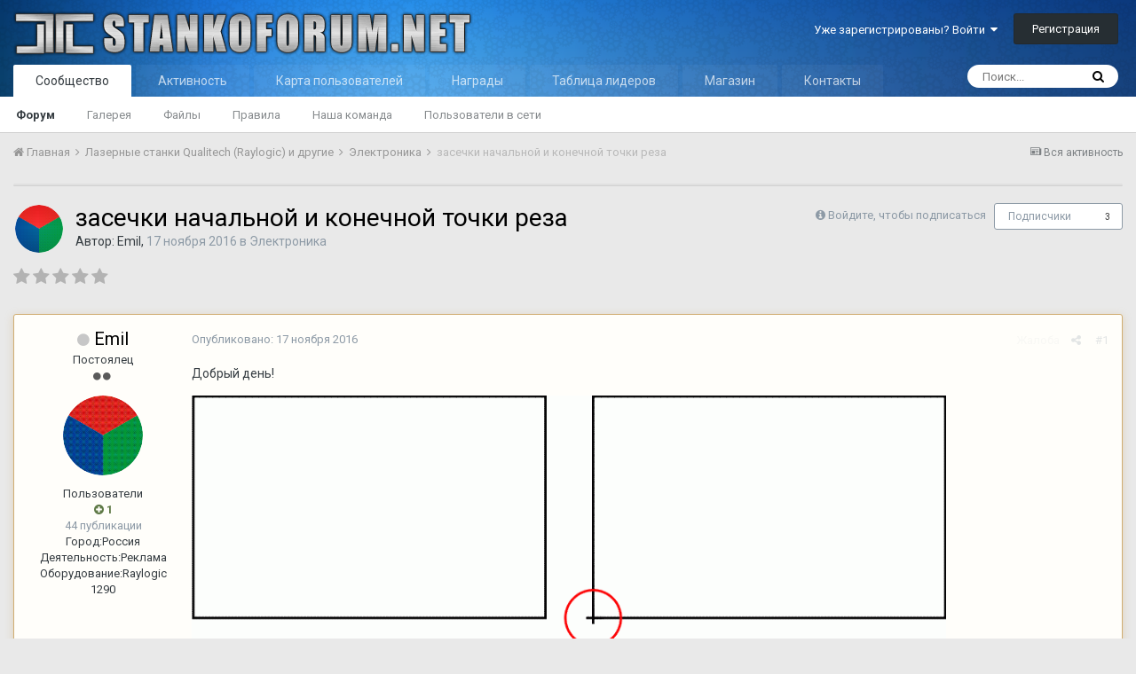

--- FILE ---
content_type: text/html;charset=UTF-8
request_url: https://stankoforum.net/topic/2331-%D0%B7%D0%B0%D1%81%D0%B5%D1%87%D0%BA%D0%B8-%D0%BD%D0%B0%D1%87%D0%B0%D0%BB%D1%8C%D0%BD%D0%BE%D0%B9-%D0%B8-%D0%BA%D0%BE%D0%BD%D0%B5%D1%87%D0%BD%D0%BE%D0%B9-%D1%82%D0%BE%D1%87%D0%BA%D0%B8-%D1%80%D0%B5%D0%B7%D0%B0/
body_size: 26423
content:
<!DOCTYPE html>
<html lang="ru-RU" dir="ltr">
	<head>
		<title>засечки начальной и конечной точки реза - Электроника - СТАНКО ФОРУМ</title>
		
		<!--[if lt IE 9]>
			<link rel="stylesheet" type="text/css" href="https://stankoforum.net/uploads/css_built_1/5e61784858ad3c11f00b5706d12afe52_ie8.css.068bc062c9b04ea6c0393a977eb9e9c1.css">
		    <script src="//stankoforum.net/applications/core/interface/html5shiv/html5shiv.js"></script>
		<![endif]-->
		
<meta charset="utf-8">

	<meta name="viewport" content="width=device-width, initial-scale=1">


	
	


	<meta name="twitter:card" content="summary" />



	
		
			
				<meta property="og:title" content="засечки начальной и конечной точки реза">
			
		
	

	
		
			
				<meta property="og:type" content="object">
			
		
	

	
		
			
				<meta property="og:url" content="https://stankoforum.net/topic/2331-%D0%B7%D0%B0%D1%81%D0%B5%D1%87%D0%BA%D0%B8-%D0%BD%D0%B0%D1%87%D0%B0%D0%BB%D1%8C%D0%BD%D0%BE%D0%B9-%D0%B8-%D0%BA%D0%BE%D0%BD%D0%B5%D1%87%D0%BD%D0%BE%D0%B9-%D1%82%D0%BE%D1%87%D0%BA%D0%B8-%D1%80%D0%B5%D0%B7%D0%B0/">
			
		
	

	
		
			
				<meta name="description" content="Добрый день! с недавнего времени заметили что точка входа и выхода стали чуть длиннее, чем в файле. на мелких элементах (7-10 мм) это явно заметно. нарисовал файл: слева - файл, справа - как режет, красным обвел вылеты. не знаю к механике это отнести или электрике. станок Raylogic 1290. подскажит...">
			
		
	

	
		
			
				<meta property="og:description" content="Добрый день! с недавнего времени заметили что точка входа и выхода стали чуть длиннее, чем в файле. на мелких элементах (7-10 мм) это явно заметно. нарисовал файл: слева - файл, справа - как режет, красным обвел вылеты. не знаю к механике это отнести или электрике. станок Raylogic 1290. подскажит...">
			
		
	

	
		
			
				<meta property="og:updated_time" content="2016-11-29T12:44:09Z">
			
		
	

	
		
			
				<meta property="og:site_name" content="СТАНКО ФОРУМ">
			
		
	

	
		
			
				<meta property="og:locale" content="ru_RU">
			
		
	


	
		<link rel="canonical" href="https://stankoforum.net/topic/2331-%D0%B7%D0%B0%D1%81%D0%B5%D1%87%D0%BA%D0%B8-%D0%BD%D0%B0%D1%87%D0%B0%D0%BB%D1%8C%D0%BD%D0%BE%D0%B9-%D0%B8-%D0%BA%D0%BE%D0%BD%D0%B5%D1%87%D0%BD%D0%BE%D0%B9-%D1%82%D0%BE%D1%87%D0%BA%D0%B8-%D1%80%D0%B5%D0%B7%D0%B0/" />
	




<link rel="manifest" href="https://stankoforum.net/manifest.webmanifest/">
<meta name="msapplication-config" content="https://stankoforum.net/browserconfig.xml/">
<meta name="msapplication-starturl" content="/">
<meta name="application-name" content="СТАНКО ФОРУМ">
<meta name="apple-mobile-web-app-title" content="СТАНКО ФОРУМ">

	<meta name="theme-color" content="#3d6594">






		


	
		<link href="https://fonts.googleapis.com/css?family=Roboto:300,300i,400,400i,700,700i" rel="stylesheet" referrerpolicy="origin">
	



	<link rel="stylesheet" href="https://stankoforum.net/uploads/css_built_1/341e4a57816af3ba440d891ca87450ff_framework.css.c7ea4733b7bfbc6fe207f7e6ca3696a5.css?v=4e52a1ea3c" media="all">

	<link rel="stylesheet" href="https://stankoforum.net/uploads/css_built_1/05e81b71abe4f22d6eb8d1a929494829_responsive.css.98cb1e6fb29e5d8bb0c90dd8c57e2527.css?v=4e52a1ea3c" media="all">

	<link rel="stylesheet" href="https://stankoforum.net/uploads/css_built_1/20446cf2d164adcc029377cb04d43d17_flags.css.6683f0f3ba43f71c6aee1bcebb170b02.css?v=4e52a1ea3c" media="all">

	<link rel="stylesheet" href="https://stankoforum.net/uploads/css_built_1/c8cd9abd157846b1207e9b2320977b5a_slider.css.be0a56d6a3d725c8ccc5a047e80729be.css?v=4e52a1ea3c" media="all">

	<link rel="stylesheet" href="https://stankoforum.net/uploads/css_built_1/90eb5adf50a8c640f633d47fd7eb1778_core.css.952524abb88335683a06bff451f9b16f.css?v=4e52a1ea3c" media="all">

	<link rel="stylesheet" href="https://stankoforum.net/uploads/css_built_1/5a0da001ccc2200dc5625c3f3934497d_core_responsive.css.fa148f75bb3a08275b8ea8001f997a7a.css?v=4e52a1ea3c" media="all">

	<link rel="stylesheet" href="https://stankoforum.net/uploads/css_built_1/fa14879227d11d638405bb86b9ef9148_notes.css.435ab09fb3be288dbb4e8204dd00b13f.css?v=4e52a1ea3c" media="all">

	<link rel="stylesheet" href="https://stankoforum.net/uploads/css_built_1/62e269ced0fdab7e30e026f1d30ae516_forums.css.f87a6a566c7c608434b3b9d9fc217321.css?v=4e52a1ea3c" media="all">

	<link rel="stylesheet" href="https://stankoforum.net/uploads/css_built_1/76e62c573090645fb99a15a363d8620e_forums_responsive.css.98a17380519492cac0ac39c0ebaba286.css?v=4e52a1ea3c" media="all">

	<link rel="stylesheet" href="https://stankoforum.net/uploads/css_built_1/046e14a7d0a24afbe332ca4f2f603d81_awards.css.42478df685ad65a73c665aea09205e20.css?v=4e52a1ea3c" media="all">




<link rel="stylesheet" href="https://stankoforum.net/uploads/css_built_1/258adbb6e4f3e83cd3b355f84e3fa002_custom.css.7e4d46487f3fc9b1ba5679239ed774fd.css?v=4e52a1ea3c" media="all">



		
		

	</head>
	<body class='ipsApp ipsApp_front ipsJS_none ipsClearfix' data-controller='core.front.core.app' data-message="" data-pageApp='forums' data-pageLocation='front' data-pageModule='forums' data-pageController='topic' data-pageID='2331'>
		<a href='#elContent' class='ipsHide' title='Перейти к основной публикации' accesskey='m'>Перейти к публикации</a>
		<div id='ipsLayout_header' class='ipsClearfix'>
			





			
<ul id='elMobileNav' class='ipsList_inline ipsResponsive_hideDesktop ipsResponsive_block' data-controller='core.front.core.mobileNav'>
	
		
			
			
				
				
			
				
					<li id='elMobileBreadcrumb'>
						<a href='https://stankoforum.net/forum/4-%D1%8D%D0%BB%D0%B5%D0%BA%D1%82%D1%80%D0%BE%D0%BD%D0%B8%D0%BA%D0%B0/'>
							<span>Электроника</span>
						</a>
					</li>
				
				
			
				
				
			
		
	
	
	
	<li >
		<a data-action="defaultStream" class='ipsType_light'  href='https://stankoforum.net/discover/'><i class='icon-newspaper'></i></a>
	</li>

	

	
		<li class='ipsJS_show'>
			<a href='https://stankoforum.net/search/'><i class='fa fa-search'></i></a>
		</li>
	
	<li data-ipsDrawer data-ipsDrawer-drawerElem='#elMobileDrawer'>
		<a href='#'>
			
			
				
			
			
			
			<i class='fa fa-navicon'></i>
		</a>
	</li>
</ul>
			<header>
				<div class='ipsLayout_container'>
					


<a href='https://stankoforum.net/' id='elLogo' accesskey='1'><img src="https://stankoforum.net/uploads/monthly_2019_04/LOGO2.png.c2689567c9fb0ef24afef7feee15cdee.png" alt='СТАНКО ФОРУМ'></a>

					

	<ul id="elUserNav" class="ipsList_inline cSignedOut ipsClearfix ipsResponsive_hidePhone ipsResponsive_block">
		
		
	


	<li class='cUserNav_icon ipsHide' id='elCart_container'></li>
	<li class='elUserNav_sep ipsHide' id='elCart_sep'></li>

<li id="elSignInLink">
			<a href="https://stankoforum.net/login/" data-ipsmenu-closeonclick="false" data-ipsmenu id="elUserSignIn">
				Уже зарегистрированы? Войти  <i class="fa fa-caret-down"></i>
			</a>
			
<div id='elUserSignIn_menu' class='ipsMenu ipsMenu_auto ipsHide'>
	<form accept-charset='utf-8' method='post' action='https://stankoforum.net/login/' data-controller="core.global.core.login">
		<input type="hidden" name="csrfKey" value="18f08e7f5fa36b308d471e448da6eddb">
		<input type="hidden" name="ref" value="[base64]">
		<div data-role="loginForm">
			
			
			
				
<div class="ipsPad ipsForm ipsForm_vertical">
	<h4 class="ipsType_sectionHead">Войти</h4>
	<br><br>
	<ul class='ipsList_reset'>
		<li class="ipsFieldRow ipsFieldRow_noLabel ipsFieldRow_fullWidth">
			
			
				<input type="text" placeholder="Имя пользователя" name="auth" autocomplete="username">
			
		</li>
		<li class="ipsFieldRow ipsFieldRow_noLabel ipsFieldRow_fullWidth">
			<input type="password" placeholder="Пароль" name="password" autocomplete="current-password">
		</li>
		<li class="ipsFieldRow ipsFieldRow_checkbox ipsClearfix">
			<span class="ipsCustomInput">
				<input type="checkbox" name="remember_me" id="remember_me_checkbox" value="1" checked aria-checked="true">
				<span></span>
			</span>
			<div class="ipsFieldRow_content">
				<label class="ipsFieldRow_label" for="remember_me_checkbox">Запомнить меня</label>
				<span class="ipsFieldRow_desc">Не рекомендуется на общедоступных компьютерах</span>
			</div>
		</li>
		
			<li class="ipsFieldRow ipsFieldRow_checkbox ipsClearfix">
				<span class="ipsCustomInput">
					<input type="checkbox" name="anonymous" id="anonymous_checkbox" value="1" aria-checked="false">
					<span></span>
				</span>
				<div class="ipsFieldRow_content">
					<label class="ipsFieldRow_label" for="anonymous_checkbox">Войти анонимно</label>
				</div>
			</li>
		
		<li class="ipsFieldRow ipsFieldRow_fullWidth">
			<br>
			<button type="submit" name="_processLogin" value="usernamepassword" class="ipsButton ipsButton_primary ipsButton_small" id="elSignIn_submit">Войти</button>
			
				<br>
				<p class="ipsType_right ipsType_small">
					
						<a href='https://stankoforum.net/lostpassword/' data-ipsDialog data-ipsDialog-title='Забыли пароль?'>
					
					Забыли пароль?</a>
				</p>
			
		</li>
	</ul>
</div>
			
		</div>
	</form>
</div>
		</li>
		
			<li>
				
					<a href="https://stankoforum.net/register/" data-ipsdialog data-ipsdialog-size="narrow" data-ipsdialog-title="Регистрация"  id="elRegisterButton" class="ipsButton ipsButton_normal ipsButton_primary">Регистрация</a>
				
			</li>
		
	</ul>

				</div>
			</header>
			

	<nav data-controller='core.front.core.navBar' class=''>
		<div class='ipsNavBar_primary ipsLayout_container  ipsClearfix'>
			

	<div id="elSearchWrapper" class="ipsPos_right">
		<div id='elSearch' class='' data-controller='core.front.core.quickSearch'>
			<form accept-charset='utf-8' action='//stankoforum.net/search/?do=quicksearch' method='post'>
				<input type='search' id='elSearchField' placeholder='Поиск...' name='q' autocomplete='off'>
				<button class='cSearchSubmit' type="submit"><i class="fa fa-search"></i></button>
				<div id="elSearchExpanded">
					<div class="ipsMenu_title">
						Поиск в
					</div>
					<ul class="ipsSideMenu_list ipsSideMenu_withRadios ipsSideMenu_small ipsType_normal" data-ipsSideMenu data-ipsSideMenu-type="radio" data-ipsSideMenu-responsive="false" data-role="searchContexts">
						<li>
							<span class='ipsSideMenu_item ipsSideMenu_itemActive' data-ipsMenuValue='all'>
								<input type="radio" name="type" value="all" checked id="elQuickSearchRadio_type_all">
								<label for='elQuickSearchRadio_type_all' id='elQuickSearchRadio_type_all_label'>Везде</label>
							</span>
						</li>
						
						
							<li>
								<span class='ipsSideMenu_item' data-ipsMenuValue='forums_topic'>
									<input type="radio" name="type" value="forums_topic" id="elQuickSearchRadio_type_forums_topic">
									<label for='elQuickSearchRadio_type_forums_topic' id='elQuickSearchRadio_type_forums_topic_label'>Темы</label>
								</span>
							</li>
						
						
							
								<li>
									<span class='ipsSideMenu_item' data-ipsMenuValue='contextual_{&quot;type&quot;:&quot;forums_topic&quot;,&quot;nodes&quot;:4}'>
										<input type="radio" name="type" value='contextual_{&quot;type&quot;:&quot;forums_topic&quot;,&quot;nodes&quot;:4}' id='elQuickSearchRadio_type_contextual_aa63c82973d7d5e26645103305b29cd1'>
										<label for='elQuickSearchRadio_type_contextual_aa63c82973d7d5e26645103305b29cd1' id='elQuickSearchRadio_type_contextual_aa63c82973d7d5e26645103305b29cd1_label'>В этом разделе</label>
									</span>
								</li>
							
								<li>
									<span class='ipsSideMenu_item' data-ipsMenuValue='contextual_{&quot;type&quot;:&quot;forums_topic&quot;,&quot;item&quot;:2331}'>
										<input type="radio" name="type" value='contextual_{&quot;type&quot;:&quot;forums_topic&quot;,&quot;item&quot;:2331}' id='elQuickSearchRadio_type_contextual_7195c44a75d9ca791ebb3dc913a8650e'>
										<label for='elQuickSearchRadio_type_contextual_7195c44a75d9ca791ebb3dc913a8650e' id='elQuickSearchRadio_type_contextual_7195c44a75d9ca791ebb3dc913a8650e_label'>В этой теме</label>
									</span>
								</li>
							
						
						<li data-role="showMoreSearchContexts">
							<span class='ipsSideMenu_item' data-action="showMoreSearchContexts" data-exclude="forums_topic">
								Дополнительно...
							</span>
						</li>
					</ul>
					<div class="ipsMenu_title">
						Искать результаты, содержащие...
					</div>
					<ul class='ipsSideMenu_list ipsSideMenu_withRadios ipsSideMenu_small ipsType_normal' role="radiogroup" data-ipsSideMenu data-ipsSideMenu-type="radio" data-ipsSideMenu-responsive="false" data-filterType='andOr'>
						
							<li>
								<span class='ipsSideMenu_item ipsSideMenu_itemActive' data-ipsMenuValue='and'>
									<input type="radio" name="search_and_or" value="and" checked id="elRadio_andOr_and">
									<label for='elRadio_andOr_and' id='elField_andOr_label_and'><em>Все</em> слова из моего запроса</label>
								</span>
							</li>
						
							<li>
								<span class='ipsSideMenu_item ' data-ipsMenuValue='or'>
									<input type="radio" name="search_and_or" value="or"  id="elRadio_andOr_or">
									<label for='elRadio_andOr_or' id='elField_andOr_label_or'><em>Любое</em> слово из моего запроса</label>
								</span>
							</li>
						
					</ul>
					<div class="ipsMenu_title">
						Искать результаты в...
					</div>
					<ul class='ipsSideMenu_list ipsSideMenu_withRadios ipsSideMenu_small ipsType_normal' role="radiogroup" data-ipsSideMenu data-ipsSideMenu-type="radio" data-ipsSideMenu-responsive="false" data-filterType='searchIn'>
						<li>
							<span class='ipsSideMenu_item ipsSideMenu_itemActive' data-ipsMenuValue='all'>
								<input type="radio" name="search_in" value="all" checked id="elRadio_searchIn_and">
								<label for='elRadio_searchIn_and' id='elField_searchIn_label_all'>Заголовках и содержании</label>
							</span>
						</li>
						<li>
							<span class='ipsSideMenu_item' data-ipsMenuValue='titles'>
								<input type="radio" name="search_in" value="titles" id="elRadio_searchIn_titles">
								<label for='elRadio_searchIn_titles' id='elField_searchIn_label_titles'>Только в заголовках</label>
							</span>
						</li>
					</ul>
				</div>
			</form>
		</div>
	</div>

			<ul data-role="primaryNavBar" class='ipsResponsive_showDesktop ipsResponsive_block'>
				


	
		
		
			
		
		<li class='ipsNavBar_active' data-active id='elNavSecondary_1' data-role="navBarItem" data-navApp="core" data-navExt="CustomItem">
			
			
				<a href="https://stankoforum.net"  data-navItem-id="1" data-navDefault>
					Сообщество
				</a>
			
			
				<ul class='ipsNavBar_secondary ' data-role='secondaryNavBar'>
					


	
		
		
			
		
		<li class='ipsNavBar_active' data-active id='elNavSecondary_3' data-role="navBarItem" data-navApp="forums" data-navExt="Forums">
			
			
				<a href="https://stankoforum.net"  data-navItem-id="3" data-navDefault>
					Форум
				</a>
			
			
		</li>
	
	

	
		
		
		<li  id='elNavSecondary_4' data-role="navBarItem" data-navApp="gallery" data-navExt="Gallery">
			
			
				<a href="https://stankoforum.net/gallery/"  data-navItem-id="4" >
					Галерея
				</a>
			
			
		</li>
	
	

	
		
		
		<li  id='elNavSecondary_5' data-role="navBarItem" data-navApp="downloads" data-navExt="Downloads">
			
			
				<a href="https://stankoforum.net/files/"  data-navItem-id="5" >
					Файлы
				</a>
			
			
		</li>
	
	

	
		
		
		<li  id='elNavSecondary_6' data-role="navBarItem" data-navApp="core" data-navExt="Guidelines">
			
			
				<a href="https://stankoforum.ru/tos/"  data-navItem-id="6" >
					Правила
				</a>
			
			
		</li>
	
	

	
		
		
		<li  id='elNavSecondary_7' data-role="navBarItem" data-navApp="core" data-navExt="StaffDirectory">
			
			
				<a href="https://stankoforum.net/staff/"  data-navItem-id="7" >
					Наша команда
				</a>
			
			
		</li>
	
	

	
		
		
		<li  id='elNavSecondary_8' data-role="navBarItem" data-navApp="core" data-navExt="OnlineUsers">
			
			
				<a href="https://stankoforum.net/online/"  data-navItem-id="8" >
					Пользователи в сети
				</a>
			
			
		</li>
	
	

					<li class='ipsHide' id='elNavigationMore_1' data-role='navMore'>
						<a href='#' data-ipsMenu data-ipsMenu-appendTo='#elNavigationMore_1' id='elNavigationMore_1_dropdown'>Больше <i class='fa fa-caret-down'></i></a>
						<ul class='ipsHide ipsMenu ipsMenu_auto' id='elNavigationMore_1_dropdown_menu' data-role='moreDropdown'></ul>
					</li>
				</ul>
			
		</li>
	
	

	
		
		
		<li  id='elNavSecondary_2' data-role="navBarItem" data-navApp="core" data-navExt="CustomItem">
			
			
				<a href="https://stankoforum.net/discover/"  data-navItem-id="2" >
					Активность
				</a>
			
			
				<ul class='ipsNavBar_secondary ipsHide' data-role='secondaryNavBar'>
					


	
		
		
		<li  id='elNavSecondary_9' data-role="navBarItem" data-navApp="core" data-navExt="AllActivity">
			
			
				<a href="https://stankoforum.net/discover/"  data-navItem-id="9" >
					Вся активность
				</a>
			
			
		</li>
	
	

	
		
		
		<li  id='elNavSecondary_10' data-role="navBarItem" data-navApp="core" data-navExt="YourActivityStreams">
			
			
				<a href="#"  data-navItem-id="10" >
					Мои ленты
				</a>
			
			
		</li>
	
	

	
		
		
		<li  id='elNavSecondary_11' data-role="navBarItem" data-navApp="core" data-navExt="Search">
			
			
				<a href="https://stankoforum.net/search/"  data-navItem-id="11" >
					Поиск
				</a>
			
			
		</li>
	
	

					<li class='ipsHide' id='elNavigationMore_2' data-role='navMore'>
						<a href='#' data-ipsMenu data-ipsMenu-appendTo='#elNavigationMore_2' id='elNavigationMore_2_dropdown'>Больше <i class='fa fa-caret-down'></i></a>
						<ul class='ipsHide ipsMenu ipsMenu_auto' id='elNavigationMore_2_dropdown_menu' data-role='moreDropdown'></ul>
					</li>
				</ul>
			
		</li>
	
	

	
		
		
		<li  id='elNavSecondary_13' data-role="navBarItem" data-navApp="membermap" data-navExt="membermap">
			
			
				<a href="https://stankoforum.net/membermap/"  data-navItem-id="13" >
					Карта пользователей
				</a>
			
			
		</li>
	
	

	
		
		
		<li  id='elNavSecondary_14' data-role="navBarItem" data-navApp="awards" data-navExt="Awards">
			
			
				<a href="https://stankoforum.net/awards/"  data-navItem-id="14" >
					Награды
				</a>
			
			
		</li>
	
	

	
		
		
		<li  id='elNavSecondary_15' data-role="navBarItem" data-navApp="core" data-navExt="Leaderboard">
			
			
				<a href="https://stankoforum.net/leaderboard/"  data-navItem-id="15" >
					Таблица лидеров
				</a>
			
			
		</li>
	
	

	
	

	
		
		
		<li  id='elNavSecondary_18' data-role="navBarItem" data-navApp="nexus" data-navExt="Store">
			
			
				<a href="https://stankoforum.net/store/"  data-navItem-id="18" >
					Магазин
				</a>
			
			
				<ul class='ipsNavBar_secondary ipsHide' data-role='secondaryNavBar'>
					


	
	

	
		
		
		<li  id='elNavSecondary_20' data-role="navBarItem" data-navApp="nexus" data-navExt="Donations">
			
			
				<a href="https://stankoforum.net/clients/donations/"  data-navItem-id="20" >
					Пожертвования
				</a>
			
			
		</li>
	
	

	
	

	
	

	
		
		
		<li  id='elNavSecondary_23' data-role="navBarItem" data-navApp="core" data-navExt="Menu">
			
			
				<a href="#" id="elNavigation_23" data-ipsMenu data-ipsMenu-appendTo='#elNavSecondary_18' data-ipsMenu-activeClass='ipsNavActive_menu' data-navItem-id="23" >
					My Details <i class="fa fa-caret-down"></i>
				</a>
				<ul id="elNavigation_23_menu" class="ipsMenu ipsMenu_auto ipsHide">
					

	

	

	

	

	

	

	

				</ul>
			
			
		</li>
	
	

	
	

					<li class='ipsHide' id='elNavigationMore_18' data-role='navMore'>
						<a href='#' data-ipsMenu data-ipsMenu-appendTo='#elNavigationMore_18' id='elNavigationMore_18_dropdown'>Больше <i class='fa fa-caret-down'></i></a>
						<ul class='ipsHide ipsMenu ipsMenu_auto' id='elNavigationMore_18_dropdown_menu' data-role='moreDropdown'></ul>
					</li>
				</ul>
			
		</li>
	
	

	
		
		
		<li  id='elNavSecondary_34' data-role="navBarItem" data-navApp="core" data-navExt="CustomItem">
			
			
				<a href="https://stankoforum.net/topic/3482-%D0%BA%D0%BE%D0%BD%D1%82%D0%B0%D0%BA%D1%82%D1%8B/"  data-navItem-id="34" >
					Контакты
				</a>
			
			
		</li>
	
	

	
	

				<li class='ipsHide' id='elNavigationMore' data-role='navMore'>
					<a href='#' data-ipsMenu data-ipsMenu-appendTo='#elNavigationMore' id='elNavigationMore_dropdown'>Больше</a>
					<ul class='ipsNavBar_secondary ipsHide' data-role='secondaryNavBar'>
						<li class='ipsHide' id='elNavigationMore_more' data-role='navMore'>
							<a href='#' data-ipsMenu data-ipsMenu-appendTo='#elNavigationMore_more' id='elNavigationMore_more_dropdown'>Больше <i class='fa fa-caret-down'></i></a>
							<ul class='ipsHide ipsMenu ipsMenu_auto' id='elNavigationMore_more_dropdown_menu' data-role='moreDropdown'></ul>
						</li>
					</ul>
				</li>
			</ul>
		</div>
	</nav>

		</div>
		<main id='ipsLayout_body' class='ipsLayout_container'>
			<div id='ipsLayout_contentArea'>
				<div id='ipsLayout_contentWrapper'>
					
<nav class='ipsBreadcrumb ipsBreadcrumb_top ipsFaded_withHover'>
	

	<ul class='ipsList_inline ipsPos_right'>
		
		<li >
			<a data-action="defaultStream" class='ipsType_light '  href='https://stankoforum.net/discover/'><i class='icon-newspaper'></i> <span>Вся активность</span></a>
		</li>
		
	</ul>

	<ul data-role="breadcrumbList">
		<li>
			<a title="Главная" href='https://stankoforum.net/'>
				<span><i class='fa fa-home'></i> Главная <i class='fa fa-angle-right'></i></span>
			</a>
		</li>
		
		
			<li>
				
					<a href='https://stankoforum.net/forum/1-%D0%BB%D0%B0%D0%B7%D0%B5%D1%80%D0%BD%D1%8B%D0%B5-%D1%81%D1%82%D0%B0%D0%BD%D0%BA%D0%B8-qualitech-raylogic-%D0%B8-%D0%B4%D1%80%D1%83%D0%B3%D0%B8%D0%B5/'>
						<span>Лазерные станки Qualitech (Raylogic) и другие <i class='fa fa-angle-right'></i></span>
					</a>
				
			</li>
		
			<li>
				
					<a href='https://stankoforum.net/forum/4-%D1%8D%D0%BB%D0%B5%D0%BA%D1%82%D1%80%D0%BE%D0%BD%D0%B8%D0%BA%D0%B0/'>
						<span>Электроника <i class='fa fa-angle-right'></i></span>
					</a>
				
			</li>
		
			<li>
				
					засечки начальной и конечной точки реза
				
			</li>
		
	</ul>
</nav>
					
					<div id='ipsLayout_mainArea'>
						<a id='elContent'></a>
						
						
						
						

	




	<div class='cWidgetContainer '  data-role='widgetReceiver' data-orientation='horizontal' data-widgetArea='header'>
		<ul class='ipsList_reset'>
			
				
					
					<li class='ipsWidget ipsWidget_horizontal ipsBox ' data-blockID='plugin_32_WidgetAdBlockDetect_0lmybrfuj' data-blockConfig="true" data-blockTitle="AdBlockDetect" data-blockErrorMessage="Этот блок не будет отображён до тех пор, пока не будут установлены его настройки." data-controller='core.front.widgets.block'>

<div class='adblockdetect-message'>
	<div class="adblockdetect-message-icon"></div>
	<div class="adblockdetect-message-text">Привет. Кажется, ты используешь AdBlock. Наш форум развивается и существует за счет доходов от рекламы. Добавь нас в исключения =) 
<a href="https://stankoforum.net/topic/1758-kak-dobavit-v-isklyucheniya-stankoforum-v-adblock/">КАК ДОБАВИТЬ?</a></div>	
</div>

</li>
				
					
					<li class='ipsWidget ipsWidget_horizontal ipsBox ipsWidgetHide ipsHide ' data-blockID='app_forums_hotTopics_jdqyqvhyp' data-blockConfig="true" data-blockTitle="Сейчас популярно" data-blockErrorMessage="Этот блок не будет отображён до тех пор, пока не будут установлены его настройки." data-controller='core.front.widgets.block'></li>
				
			
		</ul>
	</div>

						





<div class="ipsPageHeader ipsClearfix">
  
  
	
		<div class="ipsPos_right ipsResponsive_noFloat ipsResponsive_hidePhone">
			

<div data-followApp='forums' data-followArea='topic' data-followID='2331' data-controller='core.front.core.followButton'>
	
		<span class='ipsType_light ipsType_blendLinks ipsResponsive_hidePhone ipsResponsive_inline'><i class='fa fa-info-circle'></i> <a href='https://stankoforum.net/login/' title='Перейти на страницу входа'>Войдите, чтобы подписаться</a>&nbsp;&nbsp;</span>
	
	

	<div class="ipsFollow ipsPos_middle ipsButton ipsButton_link ipsButton_verySmall " data-role="followButton">
		
			<a href='https://stankoforum.net/index.php?app=core&amp;module=system&amp;controller=notifications&amp;do=followers&amp;follow_app=forums&amp;follow_area=topic&amp;follow_id=2331' title='Кто подписался?' class='ipsType_blendLinks ipsType_noUnderline' data-ipsTooltip data-ipsDialog data-ipsDialog-size='narrow' data-ipsDialog-title='Кто подписан на это'>Подписчики</a>
			<a class='ipsCommentCount' href='https://stankoforum.net/index.php?app=core&amp;module=system&amp;controller=notifications&amp;do=followers&amp;follow_app=forums&amp;follow_area=topic&amp;follow_id=2331' title='Кто подписался?' data-ipsTooltip data-ipsDialog data-ipsDialog-size='narrow' data-ipsDialog-title='Кто подписан на это'>3</a>
		
	</div>

</div>
		</div>
		<div class="ipsPos_right ipsResponsive_noFloat ipsResponsive_hidePhone">
			



		</div>
		
	
  
	<div class="ipsPhotoPanel ipsPhotoPanel_small ipsPhotoPanel_notPhone ipsClearfix">
		


	<a href="https://stankoforum.net/profile/819-emil/" data-ipshover data-ipshover-target="https://stankoforum.net/profile/819-emil/?do=hovercard"  class="ipsUserPhoto ipsUserPhoto_small" title="Перейти в профиль Emil">
		
<img src="https://share3.stankoforum.net/file/stfm-pub/dt/monthly_2017_02/RGB.thumb.gif.0ebb3db8295524060f1ce508bda9a27f.gif" alt="Emil" itemprop="image">
</a>

		<div>
			<h1 class="ipsType_pageTitle ipsContained_container">
				

				
				
					<span class="ipsType_break ipsContained">
						<span>засечки начальной и конечной точки реза</span>
					</span>
				
			</h1>
			
			<p class="ipsType_reset ipsType_blendLinks ">
				<span class="ipsType_normal">
				
					Автор: 

<a href='https://stankoforum.net/profile/819-emil/' data-ipsHover data-ipsHover-target='https://stankoforum.net/profile/819-emil/?do=hovercard&amp;referrer=https%253A%252F%252Fstankoforum.net%252Ftopic%252F2331-%2525D0%2525B7%2525D0%2525B0%2525D1%252581%2525D0%2525B5%2525D1%252587%2525D0%2525BA%2525D0%2525B8-%2525D0%2525BD%2525D0%2525B0%2525D1%252587%2525D0%2525B0%2525D0%2525BB%2525D1%25258C%2525D0%2525BD%2525D0%2525BE%2525D0%2525B9-%2525D0%2525B8-%2525D0%2525BA%2525D0%2525BE%2525D0%2525BD%2525D0%2525B5%2525D1%252587%2525D0%2525BD%2525D0%2525BE%2525D0%2525B9-%2525D1%252582%2525D0%2525BE%2525D1%252587%2525D0%2525BA%2525D0%2525B8-%2525D1%252580%2525D0%2525B5%2525D0%2525B7%2525D0%2525B0%252F' title="Перейти в профиль Emil" class="ipsType_break">Emil</a>,  <span class="ipsType_light"><time datetime='2016-11-17T17:37:11Z' title='17.11.2016 17:37 ' data-short='9 г'>17 ноября 2016</time> в <a href="https://stankoforum.net/forum/4-%D1%8D%D0%BB%D0%B5%D0%BA%D1%82%D1%80%D0%BE%D0%BD%D0%B8%D0%BA%D0%B0/">Электроника</a></span>
				
				</span>
				<br></p>
			
		</div>
	</div>
</div>








<div class="ipsClearfix">
	
		<div class="ipsPos_left ipsType_light ipsResponsive_hidePhone">
			
			
<div  class='ipsClearfix ipsRating  ipsRating_veryLarge'>
	
	<ul class='ipsRating_collective'>
		
			
				<li class='ipsRating_off'>
					<i class='fa fa-star'></i>
				</li>
			
		
			
				<li class='ipsRating_off'>
					<i class='fa fa-star'></i>
				</li>
			
		
			
				<li class='ipsRating_off'>
					<i class='fa fa-star'></i>
				</li>
			
		
			
				<li class='ipsRating_off'>
					<i class='fa fa-star'></i>
				</li>
			
		
			
				<li class='ipsRating_off'>
					<i class='fa fa-star'></i>
				</li>
			
		
	</ul>
</div>
		</div>
	
	
	<ul class="ipsToolList ipsToolList_horizontal ipsClearfix ipsSpacer_both ipsResponsive_hidePhone">
		
		
		
	</ul>
</div>

<div data-controller="core.front.core.commentFeed,forums.front.topic.view, core.front.core.ignoredComments,postnotes.front.notes" data-autopoll data-baseurl="https://stankoforum.net/topic/2331-%D0%B7%D0%B0%D1%81%D0%B5%D1%87%D0%BA%D0%B8-%D0%BD%D0%B0%D1%87%D0%B0%D0%BB%D1%8C%D0%BD%D0%BE%D0%B9-%D0%B8-%D0%BA%D0%BE%D0%BD%D0%B5%D1%87%D0%BD%D0%BE%D0%B9-%D1%82%D0%BE%D1%87%D0%BA%D0%B8-%D1%80%D0%B5%D0%B7%D0%B0/" data-lastpage data-feedid="topic-2331" class="cTopic ipsClear ipsSpacer_top">
	
			
	

	

<div data-controller='core.front.core.recommendedComments' data-url='https://stankoforum.net/topic/2331-%D0%B7%D0%B0%D1%81%D0%B5%D1%87%D0%BA%D0%B8-%D0%BD%D0%B0%D1%87%D0%B0%D0%BB%D1%8C%D0%BD%D0%BE%D0%B9-%D0%B8-%D0%BA%D0%BE%D0%BD%D0%B5%D1%87%D0%BD%D0%BE%D0%B9-%D1%82%D0%BE%D1%87%D0%BA%D0%B8-%D1%80%D0%B5%D0%B7%D0%B0/?recommended=comments' class='ipsAreaBackground ipsPad ipsBox ipsBox_transparent ipsSpacer_bottom ipsRecommendedComments ipsHide'>
	<div data-role="recommendedComments">
		<h2 class='ipsType_sectionHead ipsType_large'>Рекомендованные сообщения</h2>
		
	</div>
</div>
	
	<div id="elPostFeed" data-role="commentFeed" data-controller="core.front.core.moderation" >
		<form action="https://stankoforum.net/topic/2331-%D0%B7%D0%B0%D1%81%D0%B5%D1%87%D0%BA%D0%B8-%D0%BD%D0%B0%D1%87%D0%B0%D0%BB%D1%8C%D0%BD%D0%BE%D0%B9-%D0%B8-%D0%BA%D0%BE%D0%BD%D0%B5%D1%87%D0%BD%D0%BE%D0%B9-%D1%82%D0%BE%D1%87%D0%BA%D0%B8-%D1%80%D0%B5%D0%B7%D0%B0/?csrfKey=18f08e7f5fa36b308d471e448da6eddb&amp;do=multimodComment" method="post" data-ipspageaction data-role="moderationTools">
			
			
				
					
					
					




<a id="comment-22201"></a>
<article data-membergroup="3"  id="elComment_22201" class="cPost ipsBox  ipsComment  ipsComment_parent ipsClearfix ipsClear ipsColumns ipsColumns_noSpacing ipsColumns_collapsePhone ipsComment_highlighted  ">
	

	<div class="cAuthorPane cAuthorPane_mobile ipsResponsive_showPhone ipsResponsive_block">
		<h3 class="ipsType_sectionHead cAuthorPane_author ipsResponsive_showPhone ipsResponsive_inlineBlock ipsType_break ipsType_blendLinks ipsTruncate ipsTruncate_line">
			

<a href='https://stankoforum.net/profile/819-emil/' data-ipsHover data-ipsHover-target='https://stankoforum.net/profile/819-emil/?do=hovercard&amp;referrer=https%253A%252F%252Fstankoforum.net%252Ftopic%252F2331-%2525D0%2525B7%2525D0%2525B0%2525D1%252581%2525D0%2525B5%2525D1%252587%2525D0%2525BA%2525D0%2525B8-%2525D0%2525BD%2525D0%2525B0%2525D1%252587%2525D0%2525B0%2525D0%2525BB%2525D1%25258C%2525D0%2525BD%2525D0%2525BE%2525D0%2525B9-%2525D0%2525B8-%2525D0%2525BA%2525D0%2525BE%2525D0%2525BD%2525D0%2525B5%2525D1%252587%2525D0%2525BD%2525D0%2525BE%2525D0%2525B9-%2525D1%252582%2525D0%2525BE%2525D1%252587%2525D0%2525BA%2525D0%2525B8-%2525D1%252580%2525D0%2525B5%2525D0%2525B7%2525D0%2525B0%252F' title="Перейти в профиль Emil" class="ipsType_break"><span style='color:#'>Emil</span></a>
			<span class="ipsResponsive_showPhone ipsResponsive_inline">  

	
		<span title="Репутация пользователя" data-ipsTooltip class='ipsRepBadge ipsRepBadge_positive'>
	
			<i class='fa fa-plus-circle'></i> 1
	
		</span>
	
</span>
		</h3>
		<div class="cAuthorPane_photo">
			


	<a href="https://stankoforum.net/profile/819-emil/" data-ipshover data-ipshover-target="https://stankoforum.net/profile/819-emil/?do=hovercard"  class="ipsUserPhoto ipsUserPhoto_large" title="Перейти в профиль Emil">
		
<img src="https://share3.stankoforum.net/file/stfm-pub/dt/monthly_2017_02/RGB.thumb.gif.0ebb3db8295524060f1ce508bda9a27f.gif" alt="Emil" itemprop="image">
</a>

		</div>
	</div>
	<aside class="ipsComment_author cAuthorPane ipsColumn ipsColumn_medium ipsResponsive_hidePhone"><h3 class="ipsType_sectionHead cAuthorPane_author ipsType_blendLinks ipsType_break">

<i style="font-size: 16px" class="fa fa-circle ipsOnlineStatus_offline" data-ipstooltip title="Выключен"></i> 

<strong>

<a href='https://stankoforum.net/profile/819-emil/' data-ipsHover data-ipsHover-target='https://stankoforum.net/profile/819-emil/?do=hovercard&amp;referrer=https%253A%252F%252Fstankoforum.net%252Ftopic%252F2331-%2525D0%2525B7%2525D0%2525B0%2525D1%252581%2525D0%2525B5%2525D1%252587%2525D0%2525BA%2525D0%2525B8-%2525D0%2525BD%2525D0%2525B0%2525D1%252587%2525D0%2525B0%2525D0%2525BB%2525D1%25258C%2525D0%2525BD%2525D0%2525BE%2525D0%2525B9-%2525D0%2525B8-%2525D0%2525BA%2525D0%2525BE%2525D0%2525BD%2525D0%2525B5%2525D1%252587%2525D0%2525BD%2525D0%2525BE%2525D0%2525B9-%2525D1%252582%2525D0%2525BE%2525D1%252587%2525D0%2525BA%2525D0%2525B8-%2525D1%252580%2525D0%2525B5%2525D0%2525B7%2525D0%2525B0%252F' title="Перейти в профиль Emil" class="ipsType_break">Emil</a>
			</strong> <span class="ipsResponsive_showPhone ipsResponsive_inline">  

	
		<span title="Репутация пользователя" data-ipsTooltip class='ipsRepBadge ipsRepBadge_positive'>
	
			<i class='fa fa-plus-circle'></i> 1
	
		</span>
	
</span></h3>

		<ul class="cAuthorPane_info ipsList_reset">
			
				<li class="ipsType_break">Постоялец</li>
			
			
				<li><span class='ipsPip'></span><span class='ipsPip'></span></li>
			

			<li class="cAuthorPane_photo">
				


	<a href="https://stankoforum.net/profile/819-emil/" data-ipshover data-ipshover-target="https://stankoforum.net/profile/819-emil/?do=hovercard"  class="ipsUserPhoto ipsUserPhoto_large" title="Перейти в профиль Emil">
		
<img src="https://share3.stankoforum.net/file/stfm-pub/dt/monthly_2017_02/RGB.thumb.gif.0ebb3db8295524060f1ce508bda9a27f.gif" alt="Emil" itemprop="image">
</a>

			</li>
			<li><span style='color:#'>Пользователи</span></li>
			
			
				<li>

	
		<span title="Репутация пользователя" data-ipsTooltip class='ipsRepBadge ipsRepBadge_positive'>
	
			<i class='fa fa-plus-circle'></i> 1
	
		</span>
	
</li>
				<li class="ipsType_light">44 публикации</li>
				
				

	
	<li class='ipsResponsive_hidePhone ipsType_break'>
		
<span class='ft'>Город:</span><span class='fc'>Россия</span>
	</li>
	
	<li class='ipsResponsive_hidePhone ipsType_break'>
		
<span class='ft'>Деятельность:</span><span class='fc'>Реклама</span>
	</li>
	
	<li class='ipsResponsive_hidePhone ipsType_break'>
		
<span class="ft">Оборудование:</span><span class="fc">Raylogic 1290</span>
	</li>
	

			
		</ul></aside><div class="ipsColumn ipsColumn_fluid">
		

<div id="comment-22201_wrap" data-controller="core.front.core.comment" data-commentapp="forums" data-commenttype="forums" data-commentid="22201" data-quotedata="{&quot;userid&quot;:819,&quot;username&quot;:&quot;Emil&quot;,&quot;timestamp&quot;:1479404231,&quot;contentapp&quot;:&quot;forums&quot;,&quot;contenttype&quot;:&quot;forums&quot;,&quot;contentid&quot;:2331,&quot;contentclass&quot;:&quot;forums_Topic&quot;,&quot;contentcommentid&quot;:22201}" class="ipsComment_content ipsType_medium  ipsFaded_withHover">
	

	<div class="ipsComment_meta ipsType_light">
		<div class="ipsPos_right ipsType_light ipsType_reset ipsFaded ipsFaded_more ipsType_blendLinks">
			<ul class="ipsList_inline ipsComment_tools">
				
					<li><a href="https://stankoforum.net/topic/2331-%D0%B7%D0%B0%D1%81%D0%B5%D1%87%D0%BA%D0%B8-%D0%BD%D0%B0%D1%87%D0%B0%D0%BB%D1%8C%D0%BD%D0%BE%D0%B9-%D0%B8-%D0%BA%D0%BE%D0%BD%D0%B5%D1%87%D0%BD%D0%BE%D0%B9-%D1%82%D0%BE%D1%87%D0%BA%D0%B8-%D1%80%D0%B5%D0%B7%D0%B0/?do=reportComment&amp;comment=22201" data-ipsdialog data-ipsdialog-remotesubmit data-ipsdialog-size="medium" data-ipsdialog-flashmessage="Спасибо за вашу жалобу!" data-ipsdialog-title="Жалоба" data-action="reportComment" title="Подать жалобу на публикацию" class="ipsFaded ipsFaded_more"><span class="ipsResponsive_showPhone ipsResponsive_inline"><i class="fa fa-flag"></i></span><span class="ipsResponsive_hidePhone ipsResponsive_inline">Жалоба</span></a></li>
				
				
				
					<li><a class="ipsType_blendLinks" href="https://stankoforum.net/topic/2331-%D0%B7%D0%B0%D1%81%D0%B5%D1%87%D0%BA%D0%B8-%D0%BD%D0%B0%D1%87%D0%B0%D0%BB%D1%8C%D0%BD%D0%BE%D0%B9-%D0%B8-%D0%BA%D0%BE%D0%BD%D0%B5%D1%87%D0%BD%D0%BE%D0%B9-%D1%82%D0%BE%D1%87%D0%BA%D0%B8-%D1%80%D0%B5%D0%B7%D0%B0/" data-ipstooltip title="Поделиться сообщением" data-ipsmenu data-ipsmenu-closeonclick="false" id="elSharePost_22201" data-role="shareComment"><i class="fa fa-share-alt"></i></a></li>
				
				
			

	<li>
		
		
			&nbsp;<a href="https://stankoforum.net/topic/2331-%D0%B7%D0%B0%D1%81%D0%B5%D1%87%D0%BA%D0%B8-%D0%BD%D0%B0%D1%87%D0%B0%D0%BB%D1%8C%D0%BD%D0%BE%D0%B9-%D0%B8-%D0%BA%D0%BE%D0%BD%D0%B5%D1%87%D0%BD%D0%BE%D0%B9-%D1%82%D0%BE%D1%87%D0%BA%D0%B8-%D1%80%D0%B5%D0%B7%D0%B0/?do=findComment&amp;comment=22201">#1</a>
		
	</li>
</ul>
</div>

		<div class="ipsType_reset">
			<a href="https://stankoforum.net/topic/2331-%D0%B7%D0%B0%D1%81%D0%B5%D1%87%D0%BA%D0%B8-%D0%BD%D0%B0%D1%87%D0%B0%D0%BB%D1%8C%D0%BD%D0%BE%D0%B9-%D0%B8-%D0%BA%D0%BE%D0%BD%D0%B5%D1%87%D0%BD%D0%BE%D0%B9-%D1%82%D0%BE%D1%87%D0%BA%D0%B8-%D1%80%D0%B5%D0%B7%D0%B0/?do=findComment&amp;comment=22201" class="ipsType_blendLinks">Опубликовано: <time datetime='2016-11-17T17:37:11Z' title='17.11.2016 17:37 ' data-short='9 г'>17 ноября 2016</time></a>
			<span class="ipsResponsive_hidePhone">
				
				
			</span>
		</div>
	</div>

	


	<div class="cPost_contentWrap ipsPad">
		
		<div data-role="commentContent" class="ipsType_normal ipsType_richText ipsContained" data-controller="core.front.core.lightboxedImages">
			
<p>
	Добрый день!
</p>

<p>
	<a class="ipsAttachLink ipsAttachLink_image" href="https://share3.stankoforum.net/file/stfm-pub/dt/monthly_2016_11/582de8b9f2309_.gif.5cdd07daf25bcdc69751077d313f8522.gif" data-fileid="4395" rel=""><img class="ipsImage ipsImage_thumbnailed" data-fileid="4395" src="//stankoforum.net/applications/core/interface/js/spacer.png" alt="резка лазера.gif" data-src="https://share3.stankoforum.net/file/stfm-pub/dt/monthly_2016_11/582de8ba13495_.thumb.gif.f26276b4fac7c67efdd8e2cb4a482d95.gif" width="850" data-ratio="33,41"></a>
</p>

<p>
	с недавнего времени заметили что точка входа и выхода стали чуть длиннее, чем в файле.
</p>

<p>
	на мелких элементах (7-10 мм) это явно заметно.
</p>

<p>
	нарисовал файл: слева - файл, справа - как режет, красным обвел вылеты.
</p>

<p>
	не знаю к механике это отнести или электрике.
</p>

<p>
	станок Raylogic 1290.
</p>

<p>
	подскажите где искать причину?
</p>

<p>
	 
</p>

<p>
	 
</p>


			
		</div>

		<div class="ipsItemControls">
			
				
					

	<div data-controller='core.front.core.reaction' class='ipsItemControls_right ipsClearfix '>	
		<div class='ipsReact ipsPos_right'>
			
				
				<div class='ipsReact_blurb ipsHide' data-role='reactionBlurb'>
					
				</div>
			
			
			
		</div>
	</div>

				
			
			<ul class="ipsComment_controls ipsClearfix ipsItemControls_left" data-role="commentControls">
				
					
					
					
				
				<li class="ipsHide" data-role="commentLoading">
					<span class="ipsLoading ipsLoading_tiny ipsLoading_noAnim"></span>
				</li>
			
</ul>
</div>
<div class="rNotes" id="postNotes22201">
    
</div>

		
	</div>

	<div class="ipsMenu ipsMenu_wide ipsHide cPostShareMenu" id="elSharePost_22201_menu">
		<div class="ipsPad">
			<h4 class="ipsType_sectionHead">Поделиться сообщением</h4>
			<hr class="ipsHr">
<h5 class="ipsType_normal ipsType_reset">Ссылка на сообщение</h5>
			
			<input type="text" value="https://stankoforum.net/topic/2331-%D0%B7%D0%B0%D1%81%D0%B5%D1%87%D0%BA%D0%B8-%D0%BD%D0%B0%D1%87%D0%B0%D0%BB%D1%8C%D0%BD%D0%BE%D0%B9-%D0%B8-%D0%BA%D0%BE%D0%BD%D0%B5%D1%87%D0%BD%D0%BE%D0%B9-%D1%82%D0%BE%D1%87%D0%BA%D0%B8-%D1%80%D0%B5%D0%B7%D0%B0/" class="ipsField_fullWidth">
			

			
				<h5 class="ipsType_normal ipsType_reset ipsSpacer_top">Поделиться на других сайтах</h5>
				

	<ul class='ipsList_inline ipsList_noSpacing ipsClearfix' data-controller="core.front.core.sharelink">
		
			<li>
<a href="http://www.linkedin.com/shareArticle?mini=true&amp;url=https%3A%2F%2Fstankoforum.net%2Ftopic%2F2331-%25D0%25B7%25D0%25B0%25D1%2581%25D0%25B5%25D1%2587%25D0%25BA%25D0%25B8-%25D0%25BD%25D0%25B0%25D1%2587%25D0%25B0%25D0%25BB%25D1%258C%25D0%25BD%25D0%25BE%25D0%25B9-%25D0%25B8-%25D0%25BA%25D0%25BE%25D0%25BD%25D0%25B5%25D1%2587%25D0%25BD%25D0%25BE%25D0%25B9-%25D1%2582%25D0%25BE%25D1%2587%25D0%25BA%25D0%25B8-%25D1%2580%25D0%25B5%25D0%25B7%25D0%25B0%2F%3Fdo%3DfindComment%26comment%3D22201&amp;title=%D0%B7%D0%B0%D1%81%D0%B5%D1%87%D0%BA%D0%B8+%D0%BD%D0%B0%D1%87%D0%B0%D0%BB%D1%8C%D0%BD%D0%BE%D0%B9+%D0%B8+%D0%BA%D0%BE%D0%BD%D0%B5%D1%87%D0%BD%D0%BE%D0%B9+%D1%82%D0%BE%D1%87%D0%BA%D0%B8+%D1%80%D0%B5%D0%B7%D0%B0" class="cShareLink cShareLink_linkedin" target="_blank" data-role="shareLink" title='Поделиться в LinkedIn' data-ipsTooltip rel='noopener'>
	<i class="fa fa-linkedin"></i>
</a></li>
		
			<li>
<a href="https://twitter.com/share?text=%D0%B7%D0%B0%D1%81%D0%B5%D1%87%D0%BA%D0%B8%20%D0%BD%D0%B0%D1%87%D0%B0%D0%BB%D1%8C%D0%BD%D0%BE%D0%B9%20%D0%B8%20%D0%BA%D0%BE%D0%BD%D0%B5%D1%87%D0%BD%D0%BE%D0%B9%20%D1%82%D0%BE%D1%87%D0%BA%D0%B8%20%D1%80%D0%B5%D0%B7%D0%B0&amp;url=https%3A%2F%2Fstankoforum.net%2Ftopic%2F2331-%2525D0%2525B7%2525D0%2525B0%2525D1%252581%2525D0%2525B5%2525D1%252587%2525D0%2525BA%2525D0%2525B8-%2525D0%2525BD%2525D0%2525B0%2525D1%252587%2525D0%2525B0%2525D0%2525BB%2525D1%25258C%2525D0%2525BD%2525D0%2525BE%2525D0%2525B9-%2525D0%2525B8-%2525D0%2525BA%2525D0%2525BE%2525D0%2525BD%2525D0%2525B5%2525D1%252587%2525D0%2525BD%2525D0%2525BE%2525D0%2525B9-%2525D1%252582%2525D0%2525BE%2525D1%252587%2525D0%2525BA%2525D0%2525B8-%2525D1%252580%2525D0%2525B5%2525D0%2525B7%2525D0%2525B0%2F%3Fdo%3DfindComment%26comment%3D22201" class="cShareLink cShareLink_twitter" target="_blank" data-role="shareLink" title='Поделиться в Twitter' data-ipsTooltip rel='noopener'>
	<i class="fa fa-twitter"></i>
</a></li>
		
			<li>
<a href="https://www.facebook.com/sharer/sharer.php?u=https%3A%2F%2Fstankoforum.net%2Ftopic%2F2331-%25D0%25B7%25D0%25B0%25D1%2581%25D0%25B5%25D1%2587%25D0%25BA%25D0%25B8-%25D0%25BD%25D0%25B0%25D1%2587%25D0%25B0%25D0%25BB%25D1%258C%25D0%25BD%25D0%25BE%25D0%25B9-%25D0%25B8-%25D0%25BA%25D0%25BE%25D0%25BD%25D0%25B5%25D1%2587%25D0%25BD%25D0%25BE%25D0%25B9-%25D1%2582%25D0%25BE%25D1%2587%25D0%25BA%25D0%25B8-%25D1%2580%25D0%25B5%25D0%25B7%25D0%25B0%2F%3Fdo%3DfindComment%26comment%3D22201" class="cShareLink cShareLink_facebook" target="_blank" data-role="shareLink" title='Поделиться в Facebook' data-ipsTooltip rel='noopener'>
	<i class="fa fa-facebook"></i>
</a></li>
		
			<li>
<a href="http://digg.com/submit?url=https://stankoforum.net/topic/2331-%25D0%25B7%25D0%25B0%25D1%2581%25D0%25B5%25D1%2587%25D0%25BA%25D0%25B8-%25D0%25BD%25D0%25B0%25D1%2587%25D0%25B0%25D0%25BB%25D1%258C%25D0%25BD%25D0%25BE%25D0%25B9-%25D0%25B8-%25D0%25BA%25D0%25BE%25D0%25BD%25D0%25B5%25D1%2587%25D0%25BD%25D0%25BE%25D0%25B9-%25D1%2582%25D0%25BE%25D1%2587%25D0%25BA%25D0%25B8-%25D1%2580%25D0%25B5%25D0%25B7%25D0%25B0/?do=findComment%26comment=22201" class="cShareLink cShareLink_digg" target="_blank" data-role="shareLink" title='Поделиться в Digg' data-ipsTooltip rel='noopener'>
	<i class="fa fa-digg"></i>
</a></li>
		
			<li>
<a href="http://www.reddit.com/submit?url=https%3A%2F%2Fstankoforum.net%2Ftopic%2F2331-%25D0%25B7%25D0%25B0%25D1%2581%25D0%25B5%25D1%2587%25D0%25BA%25D0%25B8-%25D0%25BD%25D0%25B0%25D1%2587%25D0%25B0%25D0%25BB%25D1%258C%25D0%25BD%25D0%25BE%25D0%25B9-%25D0%25B8-%25D0%25BA%25D0%25BE%25D0%25BD%25D0%25B5%25D1%2587%25D0%25BD%25D0%25BE%25D0%25B9-%25D1%2582%25D0%25BE%25D1%2587%25D0%25BA%25D0%25B8-%25D1%2580%25D0%25B5%25D0%25B7%25D0%25B0%2F%3Fdo%3DfindComment%26comment%3D22201&amp;title=%D0%B7%D0%B0%D1%81%D0%B5%D1%87%D0%BA%D0%B8+%D0%BD%D0%B0%D1%87%D0%B0%D0%BB%D1%8C%D0%BD%D0%BE%D0%B9+%D0%B8+%D0%BA%D0%BE%D0%BD%D0%B5%D1%87%D0%BD%D0%BE%D0%B9+%D1%82%D0%BE%D1%87%D0%BA%D0%B8+%D1%80%D0%B5%D0%B7%D0%B0" class="cShareLink cShareLink_reddit" target="_blank" title='Поделиться в Reddit' data-ipsTooltip rel='noopener'>
	<i class="fa fa-reddit"></i>
</a></li>
		
			<li>
<a href="https://pinterest.com/pin/create/button/?url=https://stankoforum.net/topic/2331-%25D0%25B7%25D0%25B0%25D1%2581%25D0%25B5%25D1%2587%25D0%25BA%25D0%25B8-%25D0%25BD%25D0%25B0%25D1%2587%25D0%25B0%25D0%25BB%25D1%258C%25D0%25BD%25D0%25BE%25D0%25B9-%25D0%25B8-%25D0%25BA%25D0%25BE%25D0%25BD%25D0%25B5%25D1%2587%25D0%25BD%25D0%25BE%25D0%25B9-%25D1%2582%25D0%25BE%25D1%2587%25D0%25BA%25D0%25B8-%25D1%2580%25D0%25B5%25D0%25B7%25D0%25B0/?do=findComment%26comment=22201&amp;media=" class="cShareLink cShareLink_pinterest" target="_blank" data-role="shareLink" title='Поделиться в Pinterest' data-ipsTooltip rel='noopener'>
	<i class="fa fa-pinterest"></i>
</a></li>
		
	</ul>

			
		</div>
	</div>






<br>
</div>

	</div>
</article>

					
				
					
					
					




<a id="comment-22202"></a>
<article  id="elComment_22202" class="cPost ipsBox  ipsComment  ipsComment_parent ipsClearfix ipsClear ipsColumns ipsColumns_noSpacing ipsColumns_collapsePhone   ">
	

	<div class="cAuthorPane cAuthorPane_mobile ipsResponsive_showPhone ipsResponsive_block">
		<h3 class="ipsType_sectionHead cAuthorPane_author ipsResponsive_showPhone ipsResponsive_inlineBlock ipsType_break ipsType_blendLinks ipsTruncate ipsTruncate_line">
			

<a href='https://stankoforum.net/profile/1-pavelk/' data-ipsHover data-ipsHover-target='https://stankoforum.net/profile/1-pavelk/?do=hovercard&amp;referrer=https%253A%252F%252Fstankoforum.net%252Ftopic%252F2331-%2525D0%2525B7%2525D0%2525B0%2525D1%252581%2525D0%2525B5%2525D1%252587%2525D0%2525BA%2525D0%2525B8-%2525D0%2525BD%2525D0%2525B0%2525D1%252587%2525D0%2525B0%2525D0%2525BB%2525D1%25258C%2525D0%2525BD%2525D0%2525BE%2525D0%2525B9-%2525D0%2525B8-%2525D0%2525BA%2525D0%2525BE%2525D0%2525BD%2525D0%2525B5%2525D1%252587%2525D0%2525BD%2525D0%2525BE%2525D0%2525B9-%2525D1%252582%2525D0%2525BE%2525D1%252587%2525D0%2525BA%2525D0%2525B8-%2525D1%252580%2525D0%2525B5%2525D0%2525B7%2525D0%2525B0%252F' title="Перейти в профиль PavelK" class="ipsType_break"><span style='color:red;'>PavelK</span></a>
			<span class="ipsResponsive_showPhone ipsResponsive_inline">  

	
		<span title="Репутация пользователя" data-ipsTooltip class='ipsRepBadge ipsRepBadge_positive'>
	
			<i class='fa fa-plus-circle'></i> 1 543
	
		</span>
	
</span>
		</h3>
		<div class="cAuthorPane_photo">
			


	<a href="https://stankoforum.net/profile/1-pavelk/" data-ipshover data-ipshover-target="https://stankoforum.net/profile/1-pavelk/?do=hovercard"  class="ipsUserPhoto ipsUserPhoto_large" title="Перейти в профиль PavelK">
		
<img src="https://share3.stankoforum.net/file/stfm-pub/dt/profile/photo-thumb-1.jpg" alt="PavelK" itemprop="image">
</a>

		</div>
	</div>
	<aside class="ipsComment_author cAuthorPane ipsColumn ipsColumn_medium ipsResponsive_hidePhone"><h3 class="ipsType_sectionHead cAuthorPane_author ipsType_blendLinks ipsType_break">

<i style="font-size: 16px" class="fa fa-circle ipsOnlineStatus_offline" data-ipstooltip title="Выключен"></i> 

<strong>

<a href='https://stankoforum.net/profile/1-pavelk/' data-ipsHover data-ipsHover-target='https://stankoforum.net/profile/1-pavelk/?do=hovercard&amp;referrer=https%253A%252F%252Fstankoforum.net%252Ftopic%252F2331-%2525D0%2525B7%2525D0%2525B0%2525D1%252581%2525D0%2525B5%2525D1%252587%2525D0%2525BA%2525D0%2525B8-%2525D0%2525BD%2525D0%2525B0%2525D1%252587%2525D0%2525B0%2525D0%2525BB%2525D1%25258C%2525D0%2525BD%2525D0%2525BE%2525D0%2525B9-%2525D0%2525B8-%2525D0%2525BA%2525D0%2525BE%2525D0%2525BD%2525D0%2525B5%2525D1%252587%2525D0%2525BD%2525D0%2525BE%2525D0%2525B9-%2525D1%252582%2525D0%2525BE%2525D1%252587%2525D0%2525BA%2525D0%2525B8-%2525D1%252580%2525D0%2525B5%2525D0%2525B7%2525D0%2525B0%252F' title="Перейти в профиль PavelK" class="ipsType_break">PavelK</a>
			</strong> <span class="ipsResponsive_showPhone ipsResponsive_inline">  

	
		<span title="Репутация пользователя" data-ipsTooltip class='ipsRepBadge ipsRepBadge_positive'>
	
			<i class='fa fa-plus-circle'></i> 1 543
	
		</span>
	
</span></h3>

		<ul class="cAuthorPane_info ipsList_reset">
			
				<li class="ipsType_break">Administrator</li>
			
			
				<li><span class='ipsPip'></span><span class='ipsPip'></span><span class='ipsPip'></span></li>
			

			<li class="cAuthorPane_photo">
				


	<a href="https://stankoforum.net/profile/1-pavelk/" data-ipshover data-ipshover-target="https://stankoforum.net/profile/1-pavelk/?do=hovercard"  class="ipsUserPhoto ipsUserPhoto_large" title="Перейти в профиль PavelK">
		
<img src="https://share3.stankoforum.net/file/stfm-pub/dt/profile/photo-thumb-1.jpg" alt="PavelK" itemprop="image">
</a>

			</li>
			<li><span style='color:red;'>Administrators</span></li>
			
				<li><img src="https://stankoforum.net/uploads/team_admin.png" alt="" class="cAuthorGroupIcon"></li>
			
			
				<li>

	
		<span title="Репутация пользователя" data-ipsTooltip class='ipsRepBadge ipsRepBadge_positive'>
	
			<i class='fa fa-plus-circle'></i> 1 543
	
		</span>
	
</li>
				<li class="ipsType_light">9 492 публикации</li>
				
				

	
	<li class='ipsResponsive_hidePhone ipsType_break'>
		
<span class='ft'>Город:</span><span class='fc'>Кипр, Никосия</span>
	</li>
	
	<li class='ipsResponsive_hidePhone ipsType_break'>
		
<span class='ft'>Деятельность:</span><span class='fc'>Мозговая</span>
	</li>
	
	<li class='ipsResponsive_hidePhone ipsType_break'>
		
<span class="ft">Оборудование:</span><span class="fc">Raylogic 9G 530 х2, Raylogic 11G 1290 х3, Raylogic 304Mini, Aman 3040, DP JET 3300, Epson 4880 x3 и тд =)
</span>
	</li>
	

			
		</ul></aside><div class="ipsColumn ipsColumn_fluid">
		

<div id="comment-22202_wrap" data-controller="core.front.core.comment" data-commentapp="forums" data-commenttype="forums" data-commentid="22202" data-quotedata="{&quot;userid&quot;:1,&quot;username&quot;:&quot;PavelK&quot;,&quot;timestamp&quot;:1479405501,&quot;contentapp&quot;:&quot;forums&quot;,&quot;contenttype&quot;:&quot;forums&quot;,&quot;contentid&quot;:2331,&quot;contentclass&quot;:&quot;forums_Topic&quot;,&quot;contentcommentid&quot;:22202}" class="ipsComment_content ipsType_medium  ipsFaded_withHover">
	

	<div class="ipsComment_meta ipsType_light">
		<div class="ipsPos_right ipsType_light ipsType_reset ipsFaded ipsFaded_more ipsType_blendLinks">
			<ul class="ipsList_inline ipsComment_tools">
				
					<li><a href="https://stankoforum.net/topic/2331-%D0%B7%D0%B0%D1%81%D0%B5%D1%87%D0%BA%D0%B8-%D0%BD%D0%B0%D1%87%D0%B0%D0%BB%D1%8C%D0%BD%D0%BE%D0%B9-%D0%B8-%D0%BA%D0%BE%D0%BD%D0%B5%D1%87%D0%BD%D0%BE%D0%B9-%D1%82%D0%BE%D1%87%D0%BA%D0%B8-%D1%80%D0%B5%D0%B7%D0%B0/?do=reportComment&amp;comment=22202" data-ipsdialog data-ipsdialog-remotesubmit data-ipsdialog-size="medium" data-ipsdialog-flashmessage="Спасибо за вашу жалобу!" data-ipsdialog-title="Жалоба" data-action="reportComment" title="Подать жалобу на публикацию" class="ipsFaded ipsFaded_more"><span class="ipsResponsive_showPhone ipsResponsive_inline"><i class="fa fa-flag"></i></span><span class="ipsResponsive_hidePhone ipsResponsive_inline">Жалоба</span></a></li>
				
				
				
					<li><a class="ipsType_blendLinks" href="https://stankoforum.net/topic/2331-%D0%B7%D0%B0%D1%81%D0%B5%D1%87%D0%BA%D0%B8-%D0%BD%D0%B0%D1%87%D0%B0%D0%BB%D1%8C%D0%BD%D0%BE%D0%B9-%D0%B8-%D0%BA%D0%BE%D0%BD%D0%B5%D1%87%D0%BD%D0%BE%D0%B9-%D1%82%D0%BE%D1%87%D0%BA%D0%B8-%D1%80%D0%B5%D0%B7%D0%B0/?do=findComment&amp;comment=22202" data-ipstooltip title="Поделиться сообщением" data-ipsmenu data-ipsmenu-closeonclick="false" id="elSharePost_22202" data-role="shareComment"><i class="fa fa-share-alt"></i></a></li>
				
				
			

	<li>
		
		
			&nbsp;<a href="https://stankoforum.net/topic/2331-%D0%B7%D0%B0%D1%81%D0%B5%D1%87%D0%BA%D0%B8-%D0%BD%D0%B0%D1%87%D0%B0%D0%BB%D1%8C%D0%BD%D0%BE%D0%B9-%D0%B8-%D0%BA%D0%BE%D0%BD%D0%B5%D1%87%D0%BD%D0%BE%D0%B9-%D1%82%D0%BE%D1%87%D0%BA%D0%B8-%D1%80%D0%B5%D0%B7%D0%B0/?do=findComment&amp;comment=22202">#2</a>
		
	</li>
</ul>
</div>

		<div class="ipsType_reset">
			<a href="https://stankoforum.net/topic/2331-%D0%B7%D0%B0%D1%81%D0%B5%D1%87%D0%BA%D0%B8-%D0%BD%D0%B0%D1%87%D0%B0%D0%BB%D1%8C%D0%BD%D0%BE%D0%B9-%D0%B8-%D0%BA%D0%BE%D0%BD%D0%B5%D1%87%D0%BD%D0%BE%D0%B9-%D1%82%D0%BE%D1%87%D0%BA%D0%B8-%D1%80%D0%B5%D0%B7%D0%B0/?do=findComment&amp;comment=22202" class="ipsType_blendLinks">Опубликовано: <time datetime='2016-11-17T17:58:21Z' title='17.11.2016 17:58 ' data-short='9 г'>17 ноября 2016</time></a>
			<span class="ipsResponsive_hidePhone">
				
				
			</span>
		</div>
	</div>

	


	<div class="cPost_contentWrap ipsPad">
		
		<div data-role="commentContent" class="ipsType_normal ipsType_richText ipsContained" data-controller="core.front.core.lightboxedImages">
			<p>
	А можно реальное фото?  Быть может, это просто особенности материала / технологии резки.
</p>

			
		</div>

		<div class="ipsItemControls">
			
				
					

	<div data-controller='core.front.core.reaction' class='ipsItemControls_right ipsClearfix '>	
		<div class='ipsReact ipsPos_right'>
			
				
				<div class='ipsReact_blurb ipsHide' data-role='reactionBlurb'>
					
				</div>
			
			
			
		</div>
	</div>

				
			
			<ul class="ipsComment_controls ipsClearfix ipsItemControls_left" data-role="commentControls">
				
					
					
					
				
				<li class="ipsHide" data-role="commentLoading">
					<span class="ipsLoading ipsLoading_tiny ipsLoading_noAnim"></span>
				</li>
			
</ul>
</div>
<div class="rNotes" id="postNotes22202">
    
</div>

		
			

		
	</div>

	<div class="ipsMenu ipsMenu_wide ipsHide cPostShareMenu" id="elSharePost_22202_menu">
		<div class="ipsPad">
			<h4 class="ipsType_sectionHead">Поделиться сообщением</h4>
			<hr class="ipsHr">
<h5 class="ipsType_normal ipsType_reset">Ссылка на сообщение</h5>
			
			<input type="text" value="https://stankoforum.net/topic/2331-%D0%B7%D0%B0%D1%81%D0%B5%D1%87%D0%BA%D0%B8-%D0%BD%D0%B0%D1%87%D0%B0%D0%BB%D1%8C%D0%BD%D0%BE%D0%B9-%D0%B8-%D0%BA%D0%BE%D0%BD%D0%B5%D1%87%D0%BD%D0%BE%D0%B9-%D1%82%D0%BE%D1%87%D0%BA%D0%B8-%D1%80%D0%B5%D0%B7%D0%B0/?do=findComment&amp;comment=22202" class="ipsField_fullWidth">
			

			
				<h5 class="ipsType_normal ipsType_reset ipsSpacer_top">Поделиться на других сайтах</h5>
				

	<ul class='ipsList_inline ipsList_noSpacing ipsClearfix' data-controller="core.front.core.sharelink">
		
			<li>
<a href="http://www.linkedin.com/shareArticle?mini=true&amp;url=https%3A%2F%2Fstankoforum.net%2Ftopic%2F2331-%25D0%25B7%25D0%25B0%25D1%2581%25D0%25B5%25D1%2587%25D0%25BA%25D0%25B8-%25D0%25BD%25D0%25B0%25D1%2587%25D0%25B0%25D0%25BB%25D1%258C%25D0%25BD%25D0%25BE%25D0%25B9-%25D0%25B8-%25D0%25BA%25D0%25BE%25D0%25BD%25D0%25B5%25D1%2587%25D0%25BD%25D0%25BE%25D0%25B9-%25D1%2582%25D0%25BE%25D1%2587%25D0%25BA%25D0%25B8-%25D1%2580%25D0%25B5%25D0%25B7%25D0%25B0%2F%3Fdo%3DfindComment%26comment%3D22202&amp;title=%D0%B7%D0%B0%D1%81%D0%B5%D1%87%D0%BA%D0%B8+%D0%BD%D0%B0%D1%87%D0%B0%D0%BB%D1%8C%D0%BD%D0%BE%D0%B9+%D0%B8+%D0%BA%D0%BE%D0%BD%D0%B5%D1%87%D0%BD%D0%BE%D0%B9+%D1%82%D0%BE%D1%87%D0%BA%D0%B8+%D1%80%D0%B5%D0%B7%D0%B0" class="cShareLink cShareLink_linkedin" target="_blank" data-role="shareLink" title='Поделиться в LinkedIn' data-ipsTooltip rel='noopener'>
	<i class="fa fa-linkedin"></i>
</a></li>
		
			<li>
<a href="https://twitter.com/share?text=%D0%B7%D0%B0%D1%81%D0%B5%D1%87%D0%BA%D0%B8%20%D0%BD%D0%B0%D1%87%D0%B0%D0%BB%D1%8C%D0%BD%D0%BE%D0%B9%20%D0%B8%20%D0%BA%D0%BE%D0%BD%D0%B5%D1%87%D0%BD%D0%BE%D0%B9%20%D1%82%D0%BE%D1%87%D0%BA%D0%B8%20%D1%80%D0%B5%D0%B7%D0%B0&amp;url=https%3A%2F%2Fstankoforum.net%2Ftopic%2F2331-%2525D0%2525B7%2525D0%2525B0%2525D1%252581%2525D0%2525B5%2525D1%252587%2525D0%2525BA%2525D0%2525B8-%2525D0%2525BD%2525D0%2525B0%2525D1%252587%2525D0%2525B0%2525D0%2525BB%2525D1%25258C%2525D0%2525BD%2525D0%2525BE%2525D0%2525B9-%2525D0%2525B8-%2525D0%2525BA%2525D0%2525BE%2525D0%2525BD%2525D0%2525B5%2525D1%252587%2525D0%2525BD%2525D0%2525BE%2525D0%2525B9-%2525D1%252582%2525D0%2525BE%2525D1%252587%2525D0%2525BA%2525D0%2525B8-%2525D1%252580%2525D0%2525B5%2525D0%2525B7%2525D0%2525B0%2F%3Fdo%3DfindComment%26comment%3D22202" class="cShareLink cShareLink_twitter" target="_blank" data-role="shareLink" title='Поделиться в Twitter' data-ipsTooltip rel='noopener'>
	<i class="fa fa-twitter"></i>
</a></li>
		
			<li>
<a href="https://www.facebook.com/sharer/sharer.php?u=https%3A%2F%2Fstankoforum.net%2Ftopic%2F2331-%25D0%25B7%25D0%25B0%25D1%2581%25D0%25B5%25D1%2587%25D0%25BA%25D0%25B8-%25D0%25BD%25D0%25B0%25D1%2587%25D0%25B0%25D0%25BB%25D1%258C%25D0%25BD%25D0%25BE%25D0%25B9-%25D0%25B8-%25D0%25BA%25D0%25BE%25D0%25BD%25D0%25B5%25D1%2587%25D0%25BD%25D0%25BE%25D0%25B9-%25D1%2582%25D0%25BE%25D1%2587%25D0%25BA%25D0%25B8-%25D1%2580%25D0%25B5%25D0%25B7%25D0%25B0%2F%3Fdo%3DfindComment%26comment%3D22202" class="cShareLink cShareLink_facebook" target="_blank" data-role="shareLink" title='Поделиться в Facebook' data-ipsTooltip rel='noopener'>
	<i class="fa fa-facebook"></i>
</a></li>
		
			<li>
<a href="http://digg.com/submit?url=https://stankoforum.net/topic/2331-%25D0%25B7%25D0%25B0%25D1%2581%25D0%25B5%25D1%2587%25D0%25BA%25D0%25B8-%25D0%25BD%25D0%25B0%25D1%2587%25D0%25B0%25D0%25BB%25D1%258C%25D0%25BD%25D0%25BE%25D0%25B9-%25D0%25B8-%25D0%25BA%25D0%25BE%25D0%25BD%25D0%25B5%25D1%2587%25D0%25BD%25D0%25BE%25D0%25B9-%25D1%2582%25D0%25BE%25D1%2587%25D0%25BA%25D0%25B8-%25D1%2580%25D0%25B5%25D0%25B7%25D0%25B0/?do=findComment%26comment=22202" class="cShareLink cShareLink_digg" target="_blank" data-role="shareLink" title='Поделиться в Digg' data-ipsTooltip rel='noopener'>
	<i class="fa fa-digg"></i>
</a></li>
		
			<li>
<a href="http://www.reddit.com/submit?url=https%3A%2F%2Fstankoforum.net%2Ftopic%2F2331-%25D0%25B7%25D0%25B0%25D1%2581%25D0%25B5%25D1%2587%25D0%25BA%25D0%25B8-%25D0%25BD%25D0%25B0%25D1%2587%25D0%25B0%25D0%25BB%25D1%258C%25D0%25BD%25D0%25BE%25D0%25B9-%25D0%25B8-%25D0%25BA%25D0%25BE%25D0%25BD%25D0%25B5%25D1%2587%25D0%25BD%25D0%25BE%25D0%25B9-%25D1%2582%25D0%25BE%25D1%2587%25D0%25BA%25D0%25B8-%25D1%2580%25D0%25B5%25D0%25B7%25D0%25B0%2F%3Fdo%3DfindComment%26comment%3D22202&amp;title=%D0%B7%D0%B0%D1%81%D0%B5%D1%87%D0%BA%D0%B8+%D0%BD%D0%B0%D1%87%D0%B0%D0%BB%D1%8C%D0%BD%D0%BE%D0%B9+%D0%B8+%D0%BA%D0%BE%D0%BD%D0%B5%D1%87%D0%BD%D0%BE%D0%B9+%D1%82%D0%BE%D1%87%D0%BA%D0%B8+%D1%80%D0%B5%D0%B7%D0%B0" class="cShareLink cShareLink_reddit" target="_blank" title='Поделиться в Reddit' data-ipsTooltip rel='noopener'>
	<i class="fa fa-reddit"></i>
</a></li>
		
			<li>
<a href="https://pinterest.com/pin/create/button/?url=https://stankoforum.net/topic/2331-%25D0%25B7%25D0%25B0%25D1%2581%25D0%25B5%25D1%2587%25D0%25BA%25D0%25B8-%25D0%25BD%25D0%25B0%25D1%2587%25D0%25B0%25D0%25BB%25D1%258C%25D0%25BD%25D0%25BE%25D0%25B9-%25D0%25B8-%25D0%25BA%25D0%25BE%25D0%25BD%25D0%25B5%25D1%2587%25D0%25BD%25D0%25BE%25D0%25B9-%25D1%2582%25D0%25BE%25D1%2587%25D0%25BA%25D0%25B8-%25D1%2580%25D0%25B5%25D0%25B7%25D0%25B0/?do=findComment%26comment=22202&amp;media=" class="cShareLink cShareLink_pinterest" target="_blank" data-role="shareLink" title='Поделиться в Pinterest' data-ipsTooltip rel='noopener'>
	<i class="fa fa-pinterest"></i>
</a></li>
		
	</ul>

			
		</div>
	</div>






<div class="cPost_contentWrap ipsPad">
<fieldset class="awards_fieldset">
    <legend class="awards_legend ipsType_left"> Награды пользователя </legend>
    <div class="ipsType_left">
    
        

    <div class="awards_data">
        <a href='https://stankoforum.net/profile/1-pavelk/?%20tab=node_awards_Awards' data-ipsHover data-ipsHover-target='https://stankoforum.net/index.php?app=awards&amp;module=awards&amp;controller=awards&amp;do=award&amp;id=53' data-ipsHover-onClick="false">
            <img src="https://stankoforum.net/uploads/awards/megamozg.png.cf5e6959df734815f93fc7e9468a8aeb.png" class="awards_award_img" style="width: 28px; height: 28px;">
        </a>
    </div>

    
        

    <div class="awards_data">
        <a href='https://stankoforum.net/profile/1-pavelk/?%20tab=node_awards_Awards' data-ipsHover data-ipsHover-target='https://stankoforum.net/index.php?app=awards&amp;module=awards&amp;controller=awards&amp;do=award&amp;id=40' data-ipsHover-onClick="false">
            <img src="https://stankoforum.net/uploads/awards/idea.png.b32060c7e02efee088434663c6391682.png" class="awards_award_img" style="width: 28px; height: 28px;">
        </a>
    </div>

    
        

    <div class="awards_data">
        <a href='https://stankoforum.net/profile/1-pavelk/?%20tab=node_awards_Awards' data-ipsHover data-ipsHover-target='https://stankoforum.net/index.php?app=awards&amp;module=awards&amp;controller=awards&amp;do=award&amp;id=29' data-ipsHover-onClick="false">
            <img src="https://stankoforum.net/uploads/awards/activist.png.96b4dbc7ec040725380c7c0d8302bade.png" class="awards_award_img" style="width: 28px; height: 28px;">
        </a>
    </div>

    
        

    <div class="awards_data">
        <a href='https://stankoforum.net/profile/1-pavelk/?%20tab=node_awards_Awards' data-ipsHover data-ipsHover-target='https://stankoforum.net/index.php?app=awards&amp;module=awards&amp;controller=awards&amp;do=award&amp;id=14' data-ipsHover-onClick="false">
            <img src="https://stankoforum.net/uploads/awards/handup.png.316f26d41a09bb9f39881c0165734948.png" class="awards_award_img" style="width: 28px; height: 28px;">
        </a>
    </div>

    
        

    <div class="awards_data">
        <a href='https://stankoforum.net/profile/1-pavelk/?%20tab=node_awards_Awards' data-ipsHover data-ipsHover-target='https://stankoforum.net/index.php?app=awards&amp;module=awards&amp;controller=awards&amp;do=award&amp;id=1' data-ipsHover-onClick="false">
            <img src="https://stankoforum.net/uploads/awards/konkurs.png.a14b6cfcd56c8485ef4a9b6d1c240910.png" class="awards_award_img" style="width: 28px; height: 28px;">
        </a>
    </div>

    
        </div>
</fieldset>
    </div>

<br>
</div>

	</div>
</article>

					
				
					
					
					




<a id="comment-22203"></a>
<article data-membergroup="3"  id="elComment_22203" class="cPost ipsBox  ipsComment  ipsComment_parent ipsClearfix ipsClear ipsColumns ipsColumns_noSpacing ipsColumns_collapsePhone ipsComment_highlighted  ">
	

	<div class="cAuthorPane cAuthorPane_mobile ipsResponsive_showPhone ipsResponsive_block">
		<h3 class="ipsType_sectionHead cAuthorPane_author ipsResponsive_showPhone ipsResponsive_inlineBlock ipsType_break ipsType_blendLinks ipsTruncate ipsTruncate_line">
			

<a href='https://stankoforum.net/profile/819-emil/' data-ipsHover data-ipsHover-target='https://stankoforum.net/profile/819-emil/?do=hovercard&amp;referrer=https%253A%252F%252Fstankoforum.net%252Ftopic%252F2331-%2525D0%2525B7%2525D0%2525B0%2525D1%252581%2525D0%2525B5%2525D1%252587%2525D0%2525BA%2525D0%2525B8-%2525D0%2525BD%2525D0%2525B0%2525D1%252587%2525D0%2525B0%2525D0%2525BB%2525D1%25258C%2525D0%2525BD%2525D0%2525BE%2525D0%2525B9-%2525D0%2525B8-%2525D0%2525BA%2525D0%2525BE%2525D0%2525BD%2525D0%2525B5%2525D1%252587%2525D0%2525BD%2525D0%2525BE%2525D0%2525B9-%2525D1%252582%2525D0%2525BE%2525D1%252587%2525D0%2525BA%2525D0%2525B8-%2525D1%252580%2525D0%2525B5%2525D0%2525B7%2525D0%2525B0%252F' title="Перейти в профиль Emil" class="ipsType_break"><span style='color:#'>Emil</span></a>
			<span class="ipsResponsive_showPhone ipsResponsive_inline">  

	
		<span title="Репутация пользователя" data-ipsTooltip class='ipsRepBadge ipsRepBadge_positive'>
	
			<i class='fa fa-plus-circle'></i> 1
	
		</span>
	
</span>
		</h3>
		<div class="cAuthorPane_photo">
			


	<a href="https://stankoforum.net/profile/819-emil/" data-ipshover data-ipshover-target="https://stankoforum.net/profile/819-emil/?do=hovercard"  class="ipsUserPhoto ipsUserPhoto_large" title="Перейти в профиль Emil">
		
<img src="https://share3.stankoforum.net/file/stfm-pub/dt/monthly_2017_02/RGB.thumb.gif.0ebb3db8295524060f1ce508bda9a27f.gif" alt="Emil" itemprop="image">
</a>

		</div>
	</div>
	<aside class="ipsComment_author cAuthorPane ipsColumn ipsColumn_medium ipsResponsive_hidePhone"><h3 class="ipsType_sectionHead cAuthorPane_author ipsType_blendLinks ipsType_break">

<i style="font-size: 16px" class="fa fa-circle ipsOnlineStatus_offline" data-ipstooltip title="Выключен"></i> 

<strong>

<a href='https://stankoforum.net/profile/819-emil/' data-ipsHover data-ipsHover-target='https://stankoforum.net/profile/819-emil/?do=hovercard&amp;referrer=https%253A%252F%252Fstankoforum.net%252Ftopic%252F2331-%2525D0%2525B7%2525D0%2525B0%2525D1%252581%2525D0%2525B5%2525D1%252587%2525D0%2525BA%2525D0%2525B8-%2525D0%2525BD%2525D0%2525B0%2525D1%252587%2525D0%2525B0%2525D0%2525BB%2525D1%25258C%2525D0%2525BD%2525D0%2525BE%2525D0%2525B9-%2525D0%2525B8-%2525D0%2525BA%2525D0%2525BE%2525D0%2525BD%2525D0%2525B5%2525D1%252587%2525D0%2525BD%2525D0%2525BE%2525D0%2525B9-%2525D1%252582%2525D0%2525BE%2525D1%252587%2525D0%2525BA%2525D0%2525B8-%2525D1%252580%2525D0%2525B5%2525D0%2525B7%2525D0%2525B0%252F' title="Перейти в профиль Emil" class="ipsType_break">Emil</a>
			</strong> <span class="ipsResponsive_showPhone ipsResponsive_inline">  

	
		<span title="Репутация пользователя" data-ipsTooltip class='ipsRepBadge ipsRepBadge_positive'>
	
			<i class='fa fa-plus-circle'></i> 1
	
		</span>
	
</span></h3>

		<ul class="cAuthorPane_info ipsList_reset">
			
				<li class="ipsType_break">Постоялец</li>
			
			
				<li><span class='ipsPip'></span><span class='ipsPip'></span></li>
			

			<li class="ipsBadge ipsBadge_large ipsBadge_positive" style="background-color:#8292A7" ><span style="color:#FFF"><i class="fa fa-star"></i> Автор темы</span></li><li class="cAuthorPane_photo">
				


	<a href="https://stankoforum.net/profile/819-emil/" data-ipshover data-ipshover-target="https://stankoforum.net/profile/819-emil/?do=hovercard"  class="ipsUserPhoto ipsUserPhoto_large" title="Перейти в профиль Emil">
		
<img src="https://share3.stankoforum.net/file/stfm-pub/dt/monthly_2017_02/RGB.thumb.gif.0ebb3db8295524060f1ce508bda9a27f.gif" alt="Emil" itemprop="image">
</a>

			</li>
			<li><span style='color:#'>Пользователи</span></li>
			
			
				<li>

	
		<span title="Репутация пользователя" data-ipsTooltip class='ipsRepBadge ipsRepBadge_positive'>
	
			<i class='fa fa-plus-circle'></i> 1
	
		</span>
	
</li>
				<li class="ipsType_light">44 публикации</li>
				
				

	
	<li class='ipsResponsive_hidePhone ipsType_break'>
		
<span class='ft'>Город:</span><span class='fc'>Россия</span>
	</li>
	
	<li class='ipsResponsive_hidePhone ipsType_break'>
		
<span class='ft'>Деятельность:</span><span class='fc'>Реклама</span>
	</li>
	
	<li class='ipsResponsive_hidePhone ipsType_break'>
		
<span class="ft">Оборудование:</span><span class="fc">Raylogic 1290</span>
	</li>
	

			
		</ul></aside><div class="ipsColumn ipsColumn_fluid">
		

<div id="comment-22203_wrap" data-controller="core.front.core.comment" data-commentapp="forums" data-commenttype="forums" data-commentid="22203" data-quotedata="{&quot;userid&quot;:819,&quot;username&quot;:&quot;Emil&quot;,&quot;timestamp&quot;:1479407121,&quot;contentapp&quot;:&quot;forums&quot;,&quot;contenttype&quot;:&quot;forums&quot;,&quot;contentid&quot;:2331,&quot;contentclass&quot;:&quot;forums_Topic&quot;,&quot;contentcommentid&quot;:22203}" class="ipsComment_content ipsType_medium  ipsFaded_withHover">
	

	<div class="ipsComment_meta ipsType_light">
		<div class="ipsPos_right ipsType_light ipsType_reset ipsFaded ipsFaded_more ipsType_blendLinks">
			<ul class="ipsList_inline ipsComment_tools">
				
					<li><a href="https://stankoforum.net/topic/2331-%D0%B7%D0%B0%D1%81%D0%B5%D1%87%D0%BA%D0%B8-%D0%BD%D0%B0%D1%87%D0%B0%D0%BB%D1%8C%D0%BD%D0%BE%D0%B9-%D0%B8-%D0%BA%D0%BE%D0%BD%D0%B5%D1%87%D0%BD%D0%BE%D0%B9-%D1%82%D0%BE%D1%87%D0%BA%D0%B8-%D1%80%D0%B5%D0%B7%D0%B0/?do=reportComment&amp;comment=22203" data-ipsdialog data-ipsdialog-remotesubmit data-ipsdialog-size="medium" data-ipsdialog-flashmessage="Спасибо за вашу жалобу!" data-ipsdialog-title="Жалоба" data-action="reportComment" title="Подать жалобу на публикацию" class="ipsFaded ipsFaded_more"><span class="ipsResponsive_showPhone ipsResponsive_inline"><i class="fa fa-flag"></i></span><span class="ipsResponsive_hidePhone ipsResponsive_inline">Жалоба</span></a></li>
				
				
				
					<li><a class="ipsType_blendLinks" href="https://stankoforum.net/topic/2331-%D0%B7%D0%B0%D1%81%D0%B5%D1%87%D0%BA%D0%B8-%D0%BD%D0%B0%D1%87%D0%B0%D0%BB%D1%8C%D0%BD%D0%BE%D0%B9-%D0%B8-%D0%BA%D0%BE%D0%BD%D0%B5%D1%87%D0%BD%D0%BE%D0%B9-%D1%82%D0%BE%D1%87%D0%BA%D0%B8-%D1%80%D0%B5%D0%B7%D0%B0/?do=findComment&amp;comment=22203" data-ipstooltip title="Поделиться сообщением" data-ipsmenu data-ipsmenu-closeonclick="false" id="elSharePost_22203" data-role="shareComment"><i class="fa fa-share-alt"></i></a></li>
				
				
			

	<li>
		
		
			&nbsp;<a href="https://stankoforum.net/topic/2331-%D0%B7%D0%B0%D1%81%D0%B5%D1%87%D0%BA%D0%B8-%D0%BD%D0%B0%D1%87%D0%B0%D0%BB%D1%8C%D0%BD%D0%BE%D0%B9-%D0%B8-%D0%BA%D0%BE%D0%BD%D0%B5%D1%87%D0%BD%D0%BE%D0%B9-%D1%82%D0%BE%D1%87%D0%BA%D0%B8-%D1%80%D0%B5%D0%B7%D0%B0/?do=findComment&amp;comment=22203">#3</a>
		
	</li>
</ul>
</div>

		<div class="ipsType_reset">
			<a href="https://stankoforum.net/topic/2331-%D0%B7%D0%B0%D1%81%D0%B5%D1%87%D0%BA%D0%B8-%D0%BD%D0%B0%D1%87%D0%B0%D0%BB%D1%8C%D0%BD%D0%BE%D0%B9-%D0%B8-%D0%BA%D0%BE%D0%BD%D0%B5%D1%87%D0%BD%D0%BE%D0%B9-%D1%82%D0%BE%D1%87%D0%BA%D0%B8-%D1%80%D0%B5%D0%B7%D0%B0/?do=findComment&amp;comment=22203" class="ipsType_blendLinks">Опубликовано: <time datetime='2016-11-17T18:25:21Z' title='17.11.2016 18:25 ' data-short='9 г'>17 ноября 2016</time></a>
			<span class="ipsResponsive_hidePhone">
				
				
			</span>
		</div>
	</div>

	


	<div class="cPost_contentWrap ipsPad">
		
		<div data-role="commentContent" class="ipsType_normal ipsType_richText ipsContained" data-controller="core.front.core.lightboxedImages">
			
<p>
	Материал ПЭТ, полистирол, разных толщин 1-3 мм.
</p>
<p><a href="https://share3.stankoforum.net/file/stfm-pub/dt/monthly_2016_11/IMG_2016-10-07_175604.jpg.cd64dd3de8b32ee5ec883636e490004e.jpg" class="ipsAttachLink ipsAttachLink_image"><img data-fileid="4396" src="//stankoforum.net/applications/core/interface/js/spacer.png" class="ipsImage ipsImage_thumbnailed" alt="IMG_2016-10-07_175604.jpg" data-src="https://share3.stankoforum.net/file/stfm-pub/dt/monthly_2016_11/IMG_2016-10-07_175604.thumb.jpg.710f4c312be93098f9894a07ed947c93.jpg" width="488" data-ratio="133,2"></a></p>


			
		</div>

		<div class="ipsItemControls">
			
				
					

	<div data-controller='core.front.core.reaction' class='ipsItemControls_right ipsClearfix '>	
		<div class='ipsReact ipsPos_right'>
			
				
				<div class='ipsReact_blurb ipsHide' data-role='reactionBlurb'>
					
				</div>
			
			
			
		</div>
	</div>

				
			
			<ul class="ipsComment_controls ipsClearfix ipsItemControls_left" data-role="commentControls">
				
					
					
					
				
				<li class="ipsHide" data-role="commentLoading">
					<span class="ipsLoading ipsLoading_tiny ipsLoading_noAnim"></span>
				</li>
			
</ul>
</div>
<div class="rNotes" id="postNotes22203">
    
</div>

		
	</div>

	<div class="ipsMenu ipsMenu_wide ipsHide cPostShareMenu" id="elSharePost_22203_menu">
		<div class="ipsPad">
			<h4 class="ipsType_sectionHead">Поделиться сообщением</h4>
			<hr class="ipsHr">
<h5 class="ipsType_normal ipsType_reset">Ссылка на сообщение</h5>
			
			<input type="text" value="https://stankoforum.net/topic/2331-%D0%B7%D0%B0%D1%81%D0%B5%D1%87%D0%BA%D0%B8-%D0%BD%D0%B0%D1%87%D0%B0%D0%BB%D1%8C%D0%BD%D0%BE%D0%B9-%D0%B8-%D0%BA%D0%BE%D0%BD%D0%B5%D1%87%D0%BD%D0%BE%D0%B9-%D1%82%D0%BE%D1%87%D0%BA%D0%B8-%D1%80%D0%B5%D0%B7%D0%B0/?do=findComment&amp;comment=22203" class="ipsField_fullWidth">
			

			
				<h5 class="ipsType_normal ipsType_reset ipsSpacer_top">Поделиться на других сайтах</h5>
				

	<ul class='ipsList_inline ipsList_noSpacing ipsClearfix' data-controller="core.front.core.sharelink">
		
			<li>
<a href="http://www.linkedin.com/shareArticle?mini=true&amp;url=https%3A%2F%2Fstankoforum.net%2Ftopic%2F2331-%25D0%25B7%25D0%25B0%25D1%2581%25D0%25B5%25D1%2587%25D0%25BA%25D0%25B8-%25D0%25BD%25D0%25B0%25D1%2587%25D0%25B0%25D0%25BB%25D1%258C%25D0%25BD%25D0%25BE%25D0%25B9-%25D0%25B8-%25D0%25BA%25D0%25BE%25D0%25BD%25D0%25B5%25D1%2587%25D0%25BD%25D0%25BE%25D0%25B9-%25D1%2582%25D0%25BE%25D1%2587%25D0%25BA%25D0%25B8-%25D1%2580%25D0%25B5%25D0%25B7%25D0%25B0%2F%3Fdo%3DfindComment%26comment%3D22203&amp;title=%D0%B7%D0%B0%D1%81%D0%B5%D1%87%D0%BA%D0%B8+%D0%BD%D0%B0%D1%87%D0%B0%D0%BB%D1%8C%D0%BD%D0%BE%D0%B9+%D0%B8+%D0%BA%D0%BE%D0%BD%D0%B5%D1%87%D0%BD%D0%BE%D0%B9+%D1%82%D0%BE%D1%87%D0%BA%D0%B8+%D1%80%D0%B5%D0%B7%D0%B0" class="cShareLink cShareLink_linkedin" target="_blank" data-role="shareLink" title='Поделиться в LinkedIn' data-ipsTooltip rel='noopener'>
	<i class="fa fa-linkedin"></i>
</a></li>
		
			<li>
<a href="https://twitter.com/share?text=%D0%B7%D0%B0%D1%81%D0%B5%D1%87%D0%BA%D0%B8%20%D0%BD%D0%B0%D1%87%D0%B0%D0%BB%D1%8C%D0%BD%D0%BE%D0%B9%20%D0%B8%20%D0%BA%D0%BE%D0%BD%D0%B5%D1%87%D0%BD%D0%BE%D0%B9%20%D1%82%D0%BE%D1%87%D0%BA%D0%B8%20%D1%80%D0%B5%D0%B7%D0%B0&amp;url=https%3A%2F%2Fstankoforum.net%2Ftopic%2F2331-%2525D0%2525B7%2525D0%2525B0%2525D1%252581%2525D0%2525B5%2525D1%252587%2525D0%2525BA%2525D0%2525B8-%2525D0%2525BD%2525D0%2525B0%2525D1%252587%2525D0%2525B0%2525D0%2525BB%2525D1%25258C%2525D0%2525BD%2525D0%2525BE%2525D0%2525B9-%2525D0%2525B8-%2525D0%2525BA%2525D0%2525BE%2525D0%2525BD%2525D0%2525B5%2525D1%252587%2525D0%2525BD%2525D0%2525BE%2525D0%2525B9-%2525D1%252582%2525D0%2525BE%2525D1%252587%2525D0%2525BA%2525D0%2525B8-%2525D1%252580%2525D0%2525B5%2525D0%2525B7%2525D0%2525B0%2F%3Fdo%3DfindComment%26comment%3D22203" class="cShareLink cShareLink_twitter" target="_blank" data-role="shareLink" title='Поделиться в Twitter' data-ipsTooltip rel='noopener'>
	<i class="fa fa-twitter"></i>
</a></li>
		
			<li>
<a href="https://www.facebook.com/sharer/sharer.php?u=https%3A%2F%2Fstankoforum.net%2Ftopic%2F2331-%25D0%25B7%25D0%25B0%25D1%2581%25D0%25B5%25D1%2587%25D0%25BA%25D0%25B8-%25D0%25BD%25D0%25B0%25D1%2587%25D0%25B0%25D0%25BB%25D1%258C%25D0%25BD%25D0%25BE%25D0%25B9-%25D0%25B8-%25D0%25BA%25D0%25BE%25D0%25BD%25D0%25B5%25D1%2587%25D0%25BD%25D0%25BE%25D0%25B9-%25D1%2582%25D0%25BE%25D1%2587%25D0%25BA%25D0%25B8-%25D1%2580%25D0%25B5%25D0%25B7%25D0%25B0%2F%3Fdo%3DfindComment%26comment%3D22203" class="cShareLink cShareLink_facebook" target="_blank" data-role="shareLink" title='Поделиться в Facebook' data-ipsTooltip rel='noopener'>
	<i class="fa fa-facebook"></i>
</a></li>
		
			<li>
<a href="http://digg.com/submit?url=https://stankoforum.net/topic/2331-%25D0%25B7%25D0%25B0%25D1%2581%25D0%25B5%25D1%2587%25D0%25BA%25D0%25B8-%25D0%25BD%25D0%25B0%25D1%2587%25D0%25B0%25D0%25BB%25D1%258C%25D0%25BD%25D0%25BE%25D0%25B9-%25D0%25B8-%25D0%25BA%25D0%25BE%25D0%25BD%25D0%25B5%25D1%2587%25D0%25BD%25D0%25BE%25D0%25B9-%25D1%2582%25D0%25BE%25D1%2587%25D0%25BA%25D0%25B8-%25D1%2580%25D0%25B5%25D0%25B7%25D0%25B0/?do=findComment%26comment=22203" class="cShareLink cShareLink_digg" target="_blank" data-role="shareLink" title='Поделиться в Digg' data-ipsTooltip rel='noopener'>
	<i class="fa fa-digg"></i>
</a></li>
		
			<li>
<a href="http://www.reddit.com/submit?url=https%3A%2F%2Fstankoforum.net%2Ftopic%2F2331-%25D0%25B7%25D0%25B0%25D1%2581%25D0%25B5%25D1%2587%25D0%25BA%25D0%25B8-%25D0%25BD%25D0%25B0%25D1%2587%25D0%25B0%25D0%25BB%25D1%258C%25D0%25BD%25D0%25BE%25D0%25B9-%25D0%25B8-%25D0%25BA%25D0%25BE%25D0%25BD%25D0%25B5%25D1%2587%25D0%25BD%25D0%25BE%25D0%25B9-%25D1%2582%25D0%25BE%25D1%2587%25D0%25BA%25D0%25B8-%25D1%2580%25D0%25B5%25D0%25B7%25D0%25B0%2F%3Fdo%3DfindComment%26comment%3D22203&amp;title=%D0%B7%D0%B0%D1%81%D0%B5%D1%87%D0%BA%D0%B8+%D0%BD%D0%B0%D1%87%D0%B0%D0%BB%D1%8C%D0%BD%D0%BE%D0%B9+%D0%B8+%D0%BA%D0%BE%D0%BD%D0%B5%D1%87%D0%BD%D0%BE%D0%B9+%D1%82%D0%BE%D1%87%D0%BA%D0%B8+%D1%80%D0%B5%D0%B7%D0%B0" class="cShareLink cShareLink_reddit" target="_blank" title='Поделиться в Reddit' data-ipsTooltip rel='noopener'>
	<i class="fa fa-reddit"></i>
</a></li>
		
			<li>
<a href="https://pinterest.com/pin/create/button/?url=https://stankoforum.net/topic/2331-%25D0%25B7%25D0%25B0%25D1%2581%25D0%25B5%25D1%2587%25D0%25BA%25D0%25B8-%25D0%25BD%25D0%25B0%25D1%2587%25D0%25B0%25D0%25BB%25D1%258C%25D0%25BD%25D0%25BE%25D0%25B9-%25D0%25B8-%25D0%25BA%25D0%25BE%25D0%25BD%25D0%25B5%25D1%2587%25D0%25BD%25D0%25BE%25D0%25B9-%25D1%2582%25D0%25BE%25D1%2587%25D0%25BA%25D0%25B8-%25D1%2580%25D0%25B5%25D0%25B7%25D0%25B0/?do=findComment%26comment=22203&amp;media=" class="cShareLink cShareLink_pinterest" target="_blank" data-role="shareLink" title='Поделиться в Pinterest' data-ipsTooltip rel='noopener'>
	<i class="fa fa-pinterest"></i>
</a></li>
		
	</ul>

			
		</div>
	</div>






<br>
</div>

	</div>
</article>

					
				
					
					
					




<a id="comment-22206"></a>
<article  id="elComment_22206" class="cPost ipsBox  ipsComment  ipsComment_parent ipsClearfix ipsClear ipsColumns ipsColumns_noSpacing ipsColumns_collapsePhone   ">
	

	<div class="cAuthorPane cAuthorPane_mobile ipsResponsive_showPhone ipsResponsive_block">
		<h3 class="ipsType_sectionHead cAuthorPane_author ipsResponsive_showPhone ipsResponsive_inlineBlock ipsType_break ipsType_blendLinks ipsTruncate ipsTruncate_line">
			

<a href='https://stankoforum.net/profile/1-pavelk/' data-ipsHover data-ipsHover-target='https://stankoforum.net/profile/1-pavelk/?do=hovercard&amp;referrer=https%253A%252F%252Fstankoforum.net%252Ftopic%252F2331-%2525D0%2525B7%2525D0%2525B0%2525D1%252581%2525D0%2525B5%2525D1%252587%2525D0%2525BA%2525D0%2525B8-%2525D0%2525BD%2525D0%2525B0%2525D1%252587%2525D0%2525B0%2525D0%2525BB%2525D1%25258C%2525D0%2525BD%2525D0%2525BE%2525D0%2525B9-%2525D0%2525B8-%2525D0%2525BA%2525D0%2525BE%2525D0%2525BD%2525D0%2525B5%2525D1%252587%2525D0%2525BD%2525D0%2525BE%2525D0%2525B9-%2525D1%252582%2525D0%2525BE%2525D1%252587%2525D0%2525BA%2525D0%2525B8-%2525D1%252580%2525D0%2525B5%2525D0%2525B7%2525D0%2525B0%252F' title="Перейти в профиль PavelK" class="ipsType_break"><span style='color:red;'>PavelK</span></a>
			<span class="ipsResponsive_showPhone ipsResponsive_inline">  

	
		<span title="Репутация пользователя" data-ipsTooltip class='ipsRepBadge ipsRepBadge_positive'>
	
			<i class='fa fa-plus-circle'></i> 1 543
	
		</span>
	
</span>
		</h3>
		<div class="cAuthorPane_photo">
			


	<a href="https://stankoforum.net/profile/1-pavelk/" data-ipshover data-ipshover-target="https://stankoforum.net/profile/1-pavelk/?do=hovercard"  class="ipsUserPhoto ipsUserPhoto_large" title="Перейти в профиль PavelK">
		
<img src="https://share3.stankoforum.net/file/stfm-pub/dt/profile/photo-thumb-1.jpg" alt="PavelK" itemprop="image">
</a>

		</div>
	</div>
	<aside class="ipsComment_author cAuthorPane ipsColumn ipsColumn_medium ipsResponsive_hidePhone"><h3 class="ipsType_sectionHead cAuthorPane_author ipsType_blendLinks ipsType_break">

<i style="font-size: 16px" class="fa fa-circle ipsOnlineStatus_offline" data-ipstooltip title="Выключен"></i> 

<strong>

<a href='https://stankoforum.net/profile/1-pavelk/' data-ipsHover data-ipsHover-target='https://stankoforum.net/profile/1-pavelk/?do=hovercard&amp;referrer=https%253A%252F%252Fstankoforum.net%252Ftopic%252F2331-%2525D0%2525B7%2525D0%2525B0%2525D1%252581%2525D0%2525B5%2525D1%252587%2525D0%2525BA%2525D0%2525B8-%2525D0%2525BD%2525D0%2525B0%2525D1%252587%2525D0%2525B0%2525D0%2525BB%2525D1%25258C%2525D0%2525BD%2525D0%2525BE%2525D0%2525B9-%2525D0%2525B8-%2525D0%2525BA%2525D0%2525BE%2525D0%2525BD%2525D0%2525B5%2525D1%252587%2525D0%2525BD%2525D0%2525BE%2525D0%2525B9-%2525D1%252582%2525D0%2525BE%2525D1%252587%2525D0%2525BA%2525D0%2525B8-%2525D1%252580%2525D0%2525B5%2525D0%2525B7%2525D0%2525B0%252F' title="Перейти в профиль PavelK" class="ipsType_break">PavelK</a>
			</strong> <span class="ipsResponsive_showPhone ipsResponsive_inline">  

	
		<span title="Репутация пользователя" data-ipsTooltip class='ipsRepBadge ipsRepBadge_positive'>
	
			<i class='fa fa-plus-circle'></i> 1 543
	
		</span>
	
</span></h3>

		<ul class="cAuthorPane_info ipsList_reset">
			
				<li class="ipsType_break">Administrator</li>
			
			
				<li><span class='ipsPip'></span><span class='ipsPip'></span><span class='ipsPip'></span></li>
			

			<li class="cAuthorPane_photo">
				


	<a href="https://stankoforum.net/profile/1-pavelk/" data-ipshover data-ipshover-target="https://stankoforum.net/profile/1-pavelk/?do=hovercard"  class="ipsUserPhoto ipsUserPhoto_large" title="Перейти в профиль PavelK">
		
<img src="https://share3.stankoforum.net/file/stfm-pub/dt/profile/photo-thumb-1.jpg" alt="PavelK" itemprop="image">
</a>

			</li>
			<li><span style='color:red;'>Administrators</span></li>
			
				<li><img src="https://stankoforum.net/uploads/team_admin.png" alt="" class="cAuthorGroupIcon"></li>
			
			
				<li>

	
		<span title="Репутация пользователя" data-ipsTooltip class='ipsRepBadge ipsRepBadge_positive'>
	
			<i class='fa fa-plus-circle'></i> 1 543
	
		</span>
	
</li>
				<li class="ipsType_light">9 492 публикации</li>
				
				

	
	<li class='ipsResponsive_hidePhone ipsType_break'>
		
<span class='ft'>Город:</span><span class='fc'>Кипр, Никосия</span>
	</li>
	
	<li class='ipsResponsive_hidePhone ipsType_break'>
		
<span class='ft'>Деятельность:</span><span class='fc'>Мозговая</span>
	</li>
	
	<li class='ipsResponsive_hidePhone ipsType_break'>
		
<span class="ft">Оборудование:</span><span class="fc">Raylogic 9G 530 х2, Raylogic 11G 1290 х3, Raylogic 304Mini, Aman 3040, DP JET 3300, Epson 4880 x3 и тд =)
</span>
	</li>
	

			
		</ul></aside><div class="ipsColumn ipsColumn_fluid">
		

<div id="comment-22206_wrap" data-controller="core.front.core.comment" data-commentapp="forums" data-commenttype="forums" data-commentid="22206" data-quotedata="{&quot;userid&quot;:1,&quot;username&quot;:&quot;PavelK&quot;,&quot;timestamp&quot;:1479412425,&quot;contentapp&quot;:&quot;forums&quot;,&quot;contenttype&quot;:&quot;forums&quot;,&quot;contentid&quot;:2331,&quot;contentclass&quot;:&quot;forums_Topic&quot;,&quot;contentcommentid&quot;:22206}" class="ipsComment_content ipsType_medium  ipsFaded_withHover">
	

	<div class="ipsComment_meta ipsType_light">
		<div class="ipsPos_right ipsType_light ipsType_reset ipsFaded ipsFaded_more ipsType_blendLinks">
			<ul class="ipsList_inline ipsComment_tools">
				
					<li><a href="https://stankoforum.net/topic/2331-%D0%B7%D0%B0%D1%81%D0%B5%D1%87%D0%BA%D0%B8-%D0%BD%D0%B0%D1%87%D0%B0%D0%BB%D1%8C%D0%BD%D0%BE%D0%B9-%D0%B8-%D0%BA%D0%BE%D0%BD%D0%B5%D1%87%D0%BD%D0%BE%D0%B9-%D1%82%D0%BE%D1%87%D0%BA%D0%B8-%D1%80%D0%B5%D0%B7%D0%B0/?do=reportComment&amp;comment=22206" data-ipsdialog data-ipsdialog-remotesubmit data-ipsdialog-size="medium" data-ipsdialog-flashmessage="Спасибо за вашу жалобу!" data-ipsdialog-title="Жалоба" data-action="reportComment" title="Подать жалобу на публикацию" class="ipsFaded ipsFaded_more"><span class="ipsResponsive_showPhone ipsResponsive_inline"><i class="fa fa-flag"></i></span><span class="ipsResponsive_hidePhone ipsResponsive_inline">Жалоба</span></a></li>
				
				
				
					<li><a class="ipsType_blendLinks" href="https://stankoforum.net/topic/2331-%D0%B7%D0%B0%D1%81%D0%B5%D1%87%D0%BA%D0%B8-%D0%BD%D0%B0%D1%87%D0%B0%D0%BB%D1%8C%D0%BD%D0%BE%D0%B9-%D0%B8-%D0%BA%D0%BE%D0%BD%D0%B5%D1%87%D0%BD%D0%BE%D0%B9-%D1%82%D0%BE%D1%87%D0%BA%D0%B8-%D1%80%D0%B5%D0%B7%D0%B0/?do=findComment&amp;comment=22206" data-ipstooltip title="Поделиться сообщением" data-ipsmenu data-ipsmenu-closeonclick="false" id="elSharePost_22206" data-role="shareComment"><i class="fa fa-share-alt"></i></a></li>
				
				
			

	<li>
		
		
			&nbsp;<a href="https://stankoforum.net/topic/2331-%D0%B7%D0%B0%D1%81%D0%B5%D1%87%D0%BA%D0%B8-%D0%BD%D0%B0%D1%87%D0%B0%D0%BB%D1%8C%D0%BD%D0%BE%D0%B9-%D0%B8-%D0%BA%D0%BE%D0%BD%D0%B5%D1%87%D0%BD%D0%BE%D0%B9-%D1%82%D0%BE%D1%87%D0%BA%D0%B8-%D1%80%D0%B5%D0%B7%D0%B0/?do=findComment&amp;comment=22206">#4</a>
		
	</li>
</ul>
</div>

		<div class="ipsType_reset">
			<a href="https://stankoforum.net/topic/2331-%D0%B7%D0%B0%D1%81%D0%B5%D1%87%D0%BA%D0%B8-%D0%BD%D0%B0%D1%87%D0%B0%D0%BB%D1%8C%D0%BD%D0%BE%D0%B9-%D0%B8-%D0%BA%D0%BE%D0%BD%D0%B5%D1%87%D0%BD%D0%BE%D0%B9-%D1%82%D0%BE%D1%87%D0%BA%D0%B8-%D1%80%D0%B5%D0%B7%D0%B0/?do=findComment&amp;comment=22206" class="ipsType_blendLinks">Опубликовано: <time datetime='2016-11-17T19:53:45Z' title='17.11.2016 19:53 ' data-short='9 г'>17 ноября 2016</time></a>
			<span class="ipsResponsive_hidePhone">
				
				
			</span>
		</div>
	</div>

	


	<div class="cPost_contentWrap ipsPad">
		
		<div data-role="commentContent" class="ipsType_normal ipsType_richText ipsContained" data-controller="core.front.core.lightboxedImages">
			<p>
	В программе посмотрите параметры open delay, close delay, seal.  Должны стоять в "0".
</p>

			
		</div>

		<div class="ipsItemControls">
			
				
					

	<div data-controller='core.front.core.reaction' class='ipsItemControls_right ipsClearfix '>	
		<div class='ipsReact ipsPos_right'>
			
				
				<div class='ipsReact_blurb ' data-role='reactionBlurb'>
					
						

	
	<ul class='ipsReact_reactions'>
	
		
			
			<li class='ipsReact_reactCount'>
				
					<span data-ipsTooltip title="Upvote">
				
						<span>
							<img src='https://stankoforum.net/uploads/reactions/react_up.png' alt="Upvote">
						</span>
						<span>
							1
						</span>
				
					</span>
				
			</li>
		
	
	</ul>

<div class='ipsReact_overview ipsType_blendLinks'>
	
	
</div>
					
				</div>
			
			
			
		</div>
	</div>

				
			
			<ul class="ipsComment_controls ipsClearfix ipsItemControls_left" data-role="commentControls">
				
					
					
					
				
				<li class="ipsHide" data-role="commentLoading">
					<span class="ipsLoading ipsLoading_tiny ipsLoading_noAnim"></span>
				</li>
			
</ul>
</div>
<div class="rNotes" id="postNotes22206">
    
</div>

		
			

		
	</div>

	<div class="ipsMenu ipsMenu_wide ipsHide cPostShareMenu" id="elSharePost_22206_menu">
		<div class="ipsPad">
			<h4 class="ipsType_sectionHead">Поделиться сообщением</h4>
			<hr class="ipsHr">
<h5 class="ipsType_normal ipsType_reset">Ссылка на сообщение</h5>
			
			<input type="text" value="https://stankoforum.net/topic/2331-%D0%B7%D0%B0%D1%81%D0%B5%D1%87%D0%BA%D0%B8-%D0%BD%D0%B0%D1%87%D0%B0%D0%BB%D1%8C%D0%BD%D0%BE%D0%B9-%D0%B8-%D0%BA%D0%BE%D0%BD%D0%B5%D1%87%D0%BD%D0%BE%D0%B9-%D1%82%D0%BE%D1%87%D0%BA%D0%B8-%D1%80%D0%B5%D0%B7%D0%B0/?do=findComment&amp;comment=22206" class="ipsField_fullWidth">
			

			
				<h5 class="ipsType_normal ipsType_reset ipsSpacer_top">Поделиться на других сайтах</h5>
				

	<ul class='ipsList_inline ipsList_noSpacing ipsClearfix' data-controller="core.front.core.sharelink">
		
			<li>
<a href="http://www.linkedin.com/shareArticle?mini=true&amp;url=https%3A%2F%2Fstankoforum.net%2Ftopic%2F2331-%25D0%25B7%25D0%25B0%25D1%2581%25D0%25B5%25D1%2587%25D0%25BA%25D0%25B8-%25D0%25BD%25D0%25B0%25D1%2587%25D0%25B0%25D0%25BB%25D1%258C%25D0%25BD%25D0%25BE%25D0%25B9-%25D0%25B8-%25D0%25BA%25D0%25BE%25D0%25BD%25D0%25B5%25D1%2587%25D0%25BD%25D0%25BE%25D0%25B9-%25D1%2582%25D0%25BE%25D1%2587%25D0%25BA%25D0%25B8-%25D1%2580%25D0%25B5%25D0%25B7%25D0%25B0%2F%3Fdo%3DfindComment%26comment%3D22206&amp;title=%D0%B7%D0%B0%D1%81%D0%B5%D1%87%D0%BA%D0%B8+%D0%BD%D0%B0%D1%87%D0%B0%D0%BB%D1%8C%D0%BD%D0%BE%D0%B9+%D0%B8+%D0%BA%D0%BE%D0%BD%D0%B5%D1%87%D0%BD%D0%BE%D0%B9+%D1%82%D0%BE%D1%87%D0%BA%D0%B8+%D1%80%D0%B5%D0%B7%D0%B0" class="cShareLink cShareLink_linkedin" target="_blank" data-role="shareLink" title='Поделиться в LinkedIn' data-ipsTooltip rel='noopener'>
	<i class="fa fa-linkedin"></i>
</a></li>
		
			<li>
<a href="https://twitter.com/share?text=%D0%B7%D0%B0%D1%81%D0%B5%D1%87%D0%BA%D0%B8%20%D0%BD%D0%B0%D1%87%D0%B0%D0%BB%D1%8C%D0%BD%D0%BE%D0%B9%20%D0%B8%20%D0%BA%D0%BE%D0%BD%D0%B5%D1%87%D0%BD%D0%BE%D0%B9%20%D1%82%D0%BE%D1%87%D0%BA%D0%B8%20%D1%80%D0%B5%D0%B7%D0%B0&amp;url=https%3A%2F%2Fstankoforum.net%2Ftopic%2F2331-%2525D0%2525B7%2525D0%2525B0%2525D1%252581%2525D0%2525B5%2525D1%252587%2525D0%2525BA%2525D0%2525B8-%2525D0%2525BD%2525D0%2525B0%2525D1%252587%2525D0%2525B0%2525D0%2525BB%2525D1%25258C%2525D0%2525BD%2525D0%2525BE%2525D0%2525B9-%2525D0%2525B8-%2525D0%2525BA%2525D0%2525BE%2525D0%2525BD%2525D0%2525B5%2525D1%252587%2525D0%2525BD%2525D0%2525BE%2525D0%2525B9-%2525D1%252582%2525D0%2525BE%2525D1%252587%2525D0%2525BA%2525D0%2525B8-%2525D1%252580%2525D0%2525B5%2525D0%2525B7%2525D0%2525B0%2F%3Fdo%3DfindComment%26comment%3D22206" class="cShareLink cShareLink_twitter" target="_blank" data-role="shareLink" title='Поделиться в Twitter' data-ipsTooltip rel='noopener'>
	<i class="fa fa-twitter"></i>
</a></li>
		
			<li>
<a href="https://www.facebook.com/sharer/sharer.php?u=https%3A%2F%2Fstankoforum.net%2Ftopic%2F2331-%25D0%25B7%25D0%25B0%25D1%2581%25D0%25B5%25D1%2587%25D0%25BA%25D0%25B8-%25D0%25BD%25D0%25B0%25D1%2587%25D0%25B0%25D0%25BB%25D1%258C%25D0%25BD%25D0%25BE%25D0%25B9-%25D0%25B8-%25D0%25BA%25D0%25BE%25D0%25BD%25D0%25B5%25D1%2587%25D0%25BD%25D0%25BE%25D0%25B9-%25D1%2582%25D0%25BE%25D1%2587%25D0%25BA%25D0%25B8-%25D1%2580%25D0%25B5%25D0%25B7%25D0%25B0%2F%3Fdo%3DfindComment%26comment%3D22206" class="cShareLink cShareLink_facebook" target="_blank" data-role="shareLink" title='Поделиться в Facebook' data-ipsTooltip rel='noopener'>
	<i class="fa fa-facebook"></i>
</a></li>
		
			<li>
<a href="http://digg.com/submit?url=https://stankoforum.net/topic/2331-%25D0%25B7%25D0%25B0%25D1%2581%25D0%25B5%25D1%2587%25D0%25BA%25D0%25B8-%25D0%25BD%25D0%25B0%25D1%2587%25D0%25B0%25D0%25BB%25D1%258C%25D0%25BD%25D0%25BE%25D0%25B9-%25D0%25B8-%25D0%25BA%25D0%25BE%25D0%25BD%25D0%25B5%25D1%2587%25D0%25BD%25D0%25BE%25D0%25B9-%25D1%2582%25D0%25BE%25D1%2587%25D0%25BA%25D0%25B8-%25D1%2580%25D0%25B5%25D0%25B7%25D0%25B0/?do=findComment%26comment=22206" class="cShareLink cShareLink_digg" target="_blank" data-role="shareLink" title='Поделиться в Digg' data-ipsTooltip rel='noopener'>
	<i class="fa fa-digg"></i>
</a></li>
		
			<li>
<a href="http://www.reddit.com/submit?url=https%3A%2F%2Fstankoforum.net%2Ftopic%2F2331-%25D0%25B7%25D0%25B0%25D1%2581%25D0%25B5%25D1%2587%25D0%25BA%25D0%25B8-%25D0%25BD%25D0%25B0%25D1%2587%25D0%25B0%25D0%25BB%25D1%258C%25D0%25BD%25D0%25BE%25D0%25B9-%25D0%25B8-%25D0%25BA%25D0%25BE%25D0%25BD%25D0%25B5%25D1%2587%25D0%25BD%25D0%25BE%25D0%25B9-%25D1%2582%25D0%25BE%25D1%2587%25D0%25BA%25D0%25B8-%25D1%2580%25D0%25B5%25D0%25B7%25D0%25B0%2F%3Fdo%3DfindComment%26comment%3D22206&amp;title=%D0%B7%D0%B0%D1%81%D0%B5%D1%87%D0%BA%D0%B8+%D0%BD%D0%B0%D1%87%D0%B0%D0%BB%D1%8C%D0%BD%D0%BE%D0%B9+%D0%B8+%D0%BA%D0%BE%D0%BD%D0%B5%D1%87%D0%BD%D0%BE%D0%B9+%D1%82%D0%BE%D1%87%D0%BA%D0%B8+%D1%80%D0%B5%D0%B7%D0%B0" class="cShareLink cShareLink_reddit" target="_blank" title='Поделиться в Reddit' data-ipsTooltip rel='noopener'>
	<i class="fa fa-reddit"></i>
</a></li>
		
			<li>
<a href="https://pinterest.com/pin/create/button/?url=https://stankoforum.net/topic/2331-%25D0%25B7%25D0%25B0%25D1%2581%25D0%25B5%25D1%2587%25D0%25BA%25D0%25B8-%25D0%25BD%25D0%25B0%25D1%2587%25D0%25B0%25D0%25BB%25D1%258C%25D0%25BD%25D0%25BE%25D0%25B9-%25D0%25B8-%25D0%25BA%25D0%25BE%25D0%25BD%25D0%25B5%25D1%2587%25D0%25BD%25D0%25BE%25D0%25B9-%25D1%2582%25D0%25BE%25D1%2587%25D0%25BA%25D0%25B8-%25D1%2580%25D0%25B5%25D0%25B7%25D0%25B0/?do=findComment%26comment=22206&amp;media=" class="cShareLink cShareLink_pinterest" target="_blank" data-role="shareLink" title='Поделиться в Pinterest' data-ipsTooltip rel='noopener'>
	<i class="fa fa-pinterest"></i>
</a></li>
		
	</ul>

			
		</div>
	</div>






<div class="cPost_contentWrap ipsPad">
<fieldset class="awards_fieldset">
    <legend class="awards_legend ipsType_left"> Награды пользователя </legend>
    <div class="ipsType_left">
    
        

    <div class="awards_data">
        <a href='https://stankoforum.net/profile/1-pavelk/?%20tab=node_awards_Awards' data-ipsHover data-ipsHover-target='https://stankoforum.net/index.php?app=awards&amp;module=awards&amp;controller=awards&amp;do=award&amp;id=53' data-ipsHover-onClick="false">
            <img src="https://stankoforum.net/uploads/awards/megamozg.png.cf5e6959df734815f93fc7e9468a8aeb.png" class="awards_award_img" style="width: 28px; height: 28px;">
        </a>
    </div>

    
        

    <div class="awards_data">
        <a href='https://stankoforum.net/profile/1-pavelk/?%20tab=node_awards_Awards' data-ipsHover data-ipsHover-target='https://stankoforum.net/index.php?app=awards&amp;module=awards&amp;controller=awards&amp;do=award&amp;id=40' data-ipsHover-onClick="false">
            <img src="https://stankoforum.net/uploads/awards/idea.png.b32060c7e02efee088434663c6391682.png" class="awards_award_img" style="width: 28px; height: 28px;">
        </a>
    </div>

    
        

    <div class="awards_data">
        <a href='https://stankoforum.net/profile/1-pavelk/?%20tab=node_awards_Awards' data-ipsHover data-ipsHover-target='https://stankoforum.net/index.php?app=awards&amp;module=awards&amp;controller=awards&amp;do=award&amp;id=29' data-ipsHover-onClick="false">
            <img src="https://stankoforum.net/uploads/awards/activist.png.96b4dbc7ec040725380c7c0d8302bade.png" class="awards_award_img" style="width: 28px; height: 28px;">
        </a>
    </div>

    
        

    <div class="awards_data">
        <a href='https://stankoforum.net/profile/1-pavelk/?%20tab=node_awards_Awards' data-ipsHover data-ipsHover-target='https://stankoforum.net/index.php?app=awards&amp;module=awards&amp;controller=awards&amp;do=award&amp;id=14' data-ipsHover-onClick="false">
            <img src="https://stankoforum.net/uploads/awards/handup.png.316f26d41a09bb9f39881c0165734948.png" class="awards_award_img" style="width: 28px; height: 28px;">
        </a>
    </div>

    
        

    <div class="awards_data">
        <a href='https://stankoforum.net/profile/1-pavelk/?%20tab=node_awards_Awards' data-ipsHover data-ipsHover-target='https://stankoforum.net/index.php?app=awards&amp;module=awards&amp;controller=awards&amp;do=award&amp;id=1' data-ipsHover-onClick="false">
            <img src="https://stankoforum.net/uploads/awards/konkurs.png.a14b6cfcd56c8485ef4a9b6d1c240910.png" class="awards_award_img" style="width: 28px; height: 28px;">
        </a>
    </div>

    
        </div>
</fieldset>
    </div>

<br>
</div>

	</div>
</article>

					
				
					
					
					




<a id="comment-22208"></a>
<article data-membergroup="3"  id="elComment_22208" class="cPost ipsBox  ipsComment  ipsComment_parent ipsClearfix ipsClear ipsColumns ipsColumns_noSpacing ipsColumns_collapsePhone ipsComment_highlighted  ">
	

	<div class="cAuthorPane cAuthorPane_mobile ipsResponsive_showPhone ipsResponsive_block">
		<h3 class="ipsType_sectionHead cAuthorPane_author ipsResponsive_showPhone ipsResponsive_inlineBlock ipsType_break ipsType_blendLinks ipsTruncate ipsTruncate_line">
			

<a href='https://stankoforum.net/profile/819-emil/' data-ipsHover data-ipsHover-target='https://stankoforum.net/profile/819-emil/?do=hovercard&amp;referrer=https%253A%252F%252Fstankoforum.net%252Ftopic%252F2331-%2525D0%2525B7%2525D0%2525B0%2525D1%252581%2525D0%2525B5%2525D1%252587%2525D0%2525BA%2525D0%2525B8-%2525D0%2525BD%2525D0%2525B0%2525D1%252587%2525D0%2525B0%2525D0%2525BB%2525D1%25258C%2525D0%2525BD%2525D0%2525BE%2525D0%2525B9-%2525D0%2525B8-%2525D0%2525BA%2525D0%2525BE%2525D0%2525BD%2525D0%2525B5%2525D1%252587%2525D0%2525BD%2525D0%2525BE%2525D0%2525B9-%2525D1%252582%2525D0%2525BE%2525D1%252587%2525D0%2525BA%2525D0%2525B8-%2525D1%252580%2525D0%2525B5%2525D0%2525B7%2525D0%2525B0%252F' title="Перейти в профиль Emil" class="ipsType_break"><span style='color:#'>Emil</span></a>
			<span class="ipsResponsive_showPhone ipsResponsive_inline">  

	
		<span title="Репутация пользователя" data-ipsTooltip class='ipsRepBadge ipsRepBadge_positive'>
	
			<i class='fa fa-plus-circle'></i> 1
	
		</span>
	
</span>
		</h3>
		<div class="cAuthorPane_photo">
			


	<a href="https://stankoforum.net/profile/819-emil/" data-ipshover data-ipshover-target="https://stankoforum.net/profile/819-emil/?do=hovercard"  class="ipsUserPhoto ipsUserPhoto_large" title="Перейти в профиль Emil">
		
<img src="https://share3.stankoforum.net/file/stfm-pub/dt/monthly_2017_02/RGB.thumb.gif.0ebb3db8295524060f1ce508bda9a27f.gif" alt="Emil" itemprop="image">
</a>

		</div>
	</div>
	<aside class="ipsComment_author cAuthorPane ipsColumn ipsColumn_medium ipsResponsive_hidePhone"><h3 class="ipsType_sectionHead cAuthorPane_author ipsType_blendLinks ipsType_break">

<i style="font-size: 16px" class="fa fa-circle ipsOnlineStatus_offline" data-ipstooltip title="Выключен"></i> 

<strong>

<a href='https://stankoforum.net/profile/819-emil/' data-ipsHover data-ipsHover-target='https://stankoforum.net/profile/819-emil/?do=hovercard&amp;referrer=https%253A%252F%252Fstankoforum.net%252Ftopic%252F2331-%2525D0%2525B7%2525D0%2525B0%2525D1%252581%2525D0%2525B5%2525D1%252587%2525D0%2525BA%2525D0%2525B8-%2525D0%2525BD%2525D0%2525B0%2525D1%252587%2525D0%2525B0%2525D0%2525BB%2525D1%25258C%2525D0%2525BD%2525D0%2525BE%2525D0%2525B9-%2525D0%2525B8-%2525D0%2525BA%2525D0%2525BE%2525D0%2525BD%2525D0%2525B5%2525D1%252587%2525D0%2525BD%2525D0%2525BE%2525D0%2525B9-%2525D1%252582%2525D0%2525BE%2525D1%252587%2525D0%2525BA%2525D0%2525B8-%2525D1%252580%2525D0%2525B5%2525D0%2525B7%2525D0%2525B0%252F' title="Перейти в профиль Emil" class="ipsType_break">Emil</a>
			</strong> <span class="ipsResponsive_showPhone ipsResponsive_inline">  

	
		<span title="Репутация пользователя" data-ipsTooltip class='ipsRepBadge ipsRepBadge_positive'>
	
			<i class='fa fa-plus-circle'></i> 1
	
		</span>
	
</span></h3>

		<ul class="cAuthorPane_info ipsList_reset">
			
				<li class="ipsType_break">Постоялец</li>
			
			
				<li><span class='ipsPip'></span><span class='ipsPip'></span></li>
			

			<li class="ipsBadge ipsBadge_large ipsBadge_positive" style="background-color:#8292A7" ><span style="color:#FFF"><i class="fa fa-star"></i> Автор темы</span></li><li class="cAuthorPane_photo">
				


	<a href="https://stankoforum.net/profile/819-emil/" data-ipshover data-ipshover-target="https://stankoforum.net/profile/819-emil/?do=hovercard"  class="ipsUserPhoto ipsUserPhoto_large" title="Перейти в профиль Emil">
		
<img src="https://share3.stankoforum.net/file/stfm-pub/dt/monthly_2017_02/RGB.thumb.gif.0ebb3db8295524060f1ce508bda9a27f.gif" alt="Emil" itemprop="image">
</a>

			</li>
			<li><span style='color:#'>Пользователи</span></li>
			
			
				<li>

	
		<span title="Репутация пользователя" data-ipsTooltip class='ipsRepBadge ipsRepBadge_positive'>
	
			<i class='fa fa-plus-circle'></i> 1
	
		</span>
	
</li>
				<li class="ipsType_light">44 публикации</li>
				
				

	
	<li class='ipsResponsive_hidePhone ipsType_break'>
		
<span class='ft'>Город:</span><span class='fc'>Россия</span>
	</li>
	
	<li class='ipsResponsive_hidePhone ipsType_break'>
		
<span class='ft'>Деятельность:</span><span class='fc'>Реклама</span>
	</li>
	
	<li class='ipsResponsive_hidePhone ipsType_break'>
		
<span class="ft">Оборудование:</span><span class="fc">Raylogic 1290</span>
	</li>
	

			
		</ul></aside><div class="ipsColumn ipsColumn_fluid">
		

<div id="comment-22208_wrap" data-controller="core.front.core.comment" data-commentapp="forums" data-commenttype="forums" data-commentid="22208" data-quotedata="{&quot;userid&quot;:819,&quot;username&quot;:&quot;Emil&quot;,&quot;timestamp&quot;:1479416838,&quot;contentapp&quot;:&quot;forums&quot;,&quot;contenttype&quot;:&quot;forums&quot;,&quot;contentid&quot;:2331,&quot;contentclass&quot;:&quot;forums_Topic&quot;,&quot;contentcommentid&quot;:22208}" class="ipsComment_content ipsType_medium  ipsFaded_withHover">
	

	<div class="ipsComment_meta ipsType_light">
		<div class="ipsPos_right ipsType_light ipsType_reset ipsFaded ipsFaded_more ipsType_blendLinks">
			<ul class="ipsList_inline ipsComment_tools">
				
					<li><a href="https://stankoforum.net/topic/2331-%D0%B7%D0%B0%D1%81%D0%B5%D1%87%D0%BA%D0%B8-%D0%BD%D0%B0%D1%87%D0%B0%D0%BB%D1%8C%D0%BD%D0%BE%D0%B9-%D0%B8-%D0%BA%D0%BE%D0%BD%D0%B5%D1%87%D0%BD%D0%BE%D0%B9-%D1%82%D0%BE%D1%87%D0%BA%D0%B8-%D1%80%D0%B5%D0%B7%D0%B0/?do=reportComment&amp;comment=22208" data-ipsdialog data-ipsdialog-remotesubmit data-ipsdialog-size="medium" data-ipsdialog-flashmessage="Спасибо за вашу жалобу!" data-ipsdialog-title="Жалоба" data-action="reportComment" title="Подать жалобу на публикацию" class="ipsFaded ipsFaded_more"><span class="ipsResponsive_showPhone ipsResponsive_inline"><i class="fa fa-flag"></i></span><span class="ipsResponsive_hidePhone ipsResponsive_inline">Жалоба</span></a></li>
				
				
				
					<li><a class="ipsType_blendLinks" href="https://stankoforum.net/topic/2331-%D0%B7%D0%B0%D1%81%D0%B5%D1%87%D0%BA%D0%B8-%D0%BD%D0%B0%D1%87%D0%B0%D0%BB%D1%8C%D0%BD%D0%BE%D0%B9-%D0%B8-%D0%BA%D0%BE%D0%BD%D0%B5%D1%87%D0%BD%D0%BE%D0%B9-%D1%82%D0%BE%D1%87%D0%BA%D0%B8-%D1%80%D0%B5%D0%B7%D0%B0/?do=findComment&amp;comment=22208" data-ipstooltip title="Поделиться сообщением" data-ipsmenu data-ipsmenu-closeonclick="false" id="elSharePost_22208" data-role="shareComment"><i class="fa fa-share-alt"></i></a></li>
				
				
			

	<li>
		
		
			&nbsp;<a href="https://stankoforum.net/topic/2331-%D0%B7%D0%B0%D1%81%D0%B5%D1%87%D0%BA%D0%B8-%D0%BD%D0%B0%D1%87%D0%B0%D0%BB%D1%8C%D0%BD%D0%BE%D0%B9-%D0%B8-%D0%BA%D0%BE%D0%BD%D0%B5%D1%87%D0%BD%D0%BE%D0%B9-%D1%82%D0%BE%D1%87%D0%BA%D0%B8-%D1%80%D0%B5%D0%B7%D0%B0/?do=findComment&amp;comment=22208">#5</a>
		
	</li>
</ul>
</div>

		<div class="ipsType_reset">
			<a href="https://stankoforum.net/topic/2331-%D0%B7%D0%B0%D1%81%D0%B5%D1%87%D0%BA%D0%B8-%D0%BD%D0%B0%D1%87%D0%B0%D0%BB%D1%8C%D0%BD%D0%BE%D0%B9-%D0%B8-%D0%BA%D0%BE%D0%BD%D0%B5%D1%87%D0%BD%D0%BE%D0%B9-%D1%82%D0%BE%D1%87%D0%BA%D0%B8-%D1%80%D0%B5%D0%B7%D0%B0/?do=findComment&amp;comment=22208" class="ipsType_blendLinks">Опубликовано: <time datetime='2016-11-17T21:07:18Z' title='17.11.2016 21:07 ' data-short='9 г'>17 ноября 2016</time></a>
			<span class="ipsResponsive_hidePhone">
				
				
			</span>
		</div>
	</div>

	


	<div class="cPost_contentWrap ipsPad">
		
		<div data-role="commentContent" class="ipsType_normal ipsType_richText ipsContained" data-controller="core.front.core.lightboxedImages">
			
<p>
	подскажите где искать эти параметры? о какой программе вы говорите?
</p>

<p>
	плагин в кореле? в какой части искать?
</p>


			
		</div>

		<div class="ipsItemControls">
			
				
					

	<div data-controller='core.front.core.reaction' class='ipsItemControls_right ipsClearfix '>	
		<div class='ipsReact ipsPos_right'>
			
				
				<div class='ipsReact_blurb ipsHide' data-role='reactionBlurb'>
					
				</div>
			
			
			
		</div>
	</div>

				
			
			<ul class="ipsComment_controls ipsClearfix ipsItemControls_left" data-role="commentControls">
				
					
					
					
				
				<li class="ipsHide" data-role="commentLoading">
					<span class="ipsLoading ipsLoading_tiny ipsLoading_noAnim"></span>
				</li>
			
</ul>
</div>
<div class="rNotes" id="postNotes22208">
    
</div>

		
	</div>

	<div class="ipsMenu ipsMenu_wide ipsHide cPostShareMenu" id="elSharePost_22208_menu">
		<div class="ipsPad">
			<h4 class="ipsType_sectionHead">Поделиться сообщением</h4>
			<hr class="ipsHr">
<h5 class="ipsType_normal ipsType_reset">Ссылка на сообщение</h5>
			
			<input type="text" value="https://stankoforum.net/topic/2331-%D0%B7%D0%B0%D1%81%D0%B5%D1%87%D0%BA%D0%B8-%D0%BD%D0%B0%D1%87%D0%B0%D0%BB%D1%8C%D0%BD%D0%BE%D0%B9-%D0%B8-%D0%BA%D0%BE%D0%BD%D0%B5%D1%87%D0%BD%D0%BE%D0%B9-%D1%82%D0%BE%D1%87%D0%BA%D0%B8-%D1%80%D0%B5%D0%B7%D0%B0/?do=findComment&amp;comment=22208" class="ipsField_fullWidth">
			

			
				<h5 class="ipsType_normal ipsType_reset ipsSpacer_top">Поделиться на других сайтах</h5>
				

	<ul class='ipsList_inline ipsList_noSpacing ipsClearfix' data-controller="core.front.core.sharelink">
		
			<li>
<a href="http://www.linkedin.com/shareArticle?mini=true&amp;url=https%3A%2F%2Fstankoforum.net%2Ftopic%2F2331-%25D0%25B7%25D0%25B0%25D1%2581%25D0%25B5%25D1%2587%25D0%25BA%25D0%25B8-%25D0%25BD%25D0%25B0%25D1%2587%25D0%25B0%25D0%25BB%25D1%258C%25D0%25BD%25D0%25BE%25D0%25B9-%25D0%25B8-%25D0%25BA%25D0%25BE%25D0%25BD%25D0%25B5%25D1%2587%25D0%25BD%25D0%25BE%25D0%25B9-%25D1%2582%25D0%25BE%25D1%2587%25D0%25BA%25D0%25B8-%25D1%2580%25D0%25B5%25D0%25B7%25D0%25B0%2F%3Fdo%3DfindComment%26comment%3D22208&amp;title=%D0%B7%D0%B0%D1%81%D0%B5%D1%87%D0%BA%D0%B8+%D0%BD%D0%B0%D1%87%D0%B0%D0%BB%D1%8C%D0%BD%D0%BE%D0%B9+%D0%B8+%D0%BA%D0%BE%D0%BD%D0%B5%D1%87%D0%BD%D0%BE%D0%B9+%D1%82%D0%BE%D1%87%D0%BA%D0%B8+%D1%80%D0%B5%D0%B7%D0%B0" class="cShareLink cShareLink_linkedin" target="_blank" data-role="shareLink" title='Поделиться в LinkedIn' data-ipsTooltip rel='noopener'>
	<i class="fa fa-linkedin"></i>
</a></li>
		
			<li>
<a href="https://twitter.com/share?text=%D0%B7%D0%B0%D1%81%D0%B5%D1%87%D0%BA%D0%B8%20%D0%BD%D0%B0%D1%87%D0%B0%D0%BB%D1%8C%D0%BD%D0%BE%D0%B9%20%D0%B8%20%D0%BA%D0%BE%D0%BD%D0%B5%D1%87%D0%BD%D0%BE%D0%B9%20%D1%82%D0%BE%D1%87%D0%BA%D0%B8%20%D1%80%D0%B5%D0%B7%D0%B0&amp;url=https%3A%2F%2Fstankoforum.net%2Ftopic%2F2331-%2525D0%2525B7%2525D0%2525B0%2525D1%252581%2525D0%2525B5%2525D1%252587%2525D0%2525BA%2525D0%2525B8-%2525D0%2525BD%2525D0%2525B0%2525D1%252587%2525D0%2525B0%2525D0%2525BB%2525D1%25258C%2525D0%2525BD%2525D0%2525BE%2525D0%2525B9-%2525D0%2525B8-%2525D0%2525BA%2525D0%2525BE%2525D0%2525BD%2525D0%2525B5%2525D1%252587%2525D0%2525BD%2525D0%2525BE%2525D0%2525B9-%2525D1%252582%2525D0%2525BE%2525D1%252587%2525D0%2525BA%2525D0%2525B8-%2525D1%252580%2525D0%2525B5%2525D0%2525B7%2525D0%2525B0%2F%3Fdo%3DfindComment%26comment%3D22208" class="cShareLink cShareLink_twitter" target="_blank" data-role="shareLink" title='Поделиться в Twitter' data-ipsTooltip rel='noopener'>
	<i class="fa fa-twitter"></i>
</a></li>
		
			<li>
<a href="https://www.facebook.com/sharer/sharer.php?u=https%3A%2F%2Fstankoforum.net%2Ftopic%2F2331-%25D0%25B7%25D0%25B0%25D1%2581%25D0%25B5%25D1%2587%25D0%25BA%25D0%25B8-%25D0%25BD%25D0%25B0%25D1%2587%25D0%25B0%25D0%25BB%25D1%258C%25D0%25BD%25D0%25BE%25D0%25B9-%25D0%25B8-%25D0%25BA%25D0%25BE%25D0%25BD%25D0%25B5%25D1%2587%25D0%25BD%25D0%25BE%25D0%25B9-%25D1%2582%25D0%25BE%25D1%2587%25D0%25BA%25D0%25B8-%25D1%2580%25D0%25B5%25D0%25B7%25D0%25B0%2F%3Fdo%3DfindComment%26comment%3D22208" class="cShareLink cShareLink_facebook" target="_blank" data-role="shareLink" title='Поделиться в Facebook' data-ipsTooltip rel='noopener'>
	<i class="fa fa-facebook"></i>
</a></li>
		
			<li>
<a href="http://digg.com/submit?url=https://stankoforum.net/topic/2331-%25D0%25B7%25D0%25B0%25D1%2581%25D0%25B5%25D1%2587%25D0%25BA%25D0%25B8-%25D0%25BD%25D0%25B0%25D1%2587%25D0%25B0%25D0%25BB%25D1%258C%25D0%25BD%25D0%25BE%25D0%25B9-%25D0%25B8-%25D0%25BA%25D0%25BE%25D0%25BD%25D0%25B5%25D1%2587%25D0%25BD%25D0%25BE%25D0%25B9-%25D1%2582%25D0%25BE%25D1%2587%25D0%25BA%25D0%25B8-%25D1%2580%25D0%25B5%25D0%25B7%25D0%25B0/?do=findComment%26comment=22208" class="cShareLink cShareLink_digg" target="_blank" data-role="shareLink" title='Поделиться в Digg' data-ipsTooltip rel='noopener'>
	<i class="fa fa-digg"></i>
</a></li>
		
			<li>
<a href="http://www.reddit.com/submit?url=https%3A%2F%2Fstankoforum.net%2Ftopic%2F2331-%25D0%25B7%25D0%25B0%25D1%2581%25D0%25B5%25D1%2587%25D0%25BA%25D0%25B8-%25D0%25BD%25D0%25B0%25D1%2587%25D0%25B0%25D0%25BB%25D1%258C%25D0%25BD%25D0%25BE%25D0%25B9-%25D0%25B8-%25D0%25BA%25D0%25BE%25D0%25BD%25D0%25B5%25D1%2587%25D0%25BD%25D0%25BE%25D0%25B9-%25D1%2582%25D0%25BE%25D1%2587%25D0%25BA%25D0%25B8-%25D1%2580%25D0%25B5%25D0%25B7%25D0%25B0%2F%3Fdo%3DfindComment%26comment%3D22208&amp;title=%D0%B7%D0%B0%D1%81%D0%B5%D1%87%D0%BA%D0%B8+%D0%BD%D0%B0%D1%87%D0%B0%D0%BB%D1%8C%D0%BD%D0%BE%D0%B9+%D0%B8+%D0%BA%D0%BE%D0%BD%D0%B5%D1%87%D0%BD%D0%BE%D0%B9+%D1%82%D0%BE%D1%87%D0%BA%D0%B8+%D1%80%D0%B5%D0%B7%D0%B0" class="cShareLink cShareLink_reddit" target="_blank" title='Поделиться в Reddit' data-ipsTooltip rel='noopener'>
	<i class="fa fa-reddit"></i>
</a></li>
		
			<li>
<a href="https://pinterest.com/pin/create/button/?url=https://stankoforum.net/topic/2331-%25D0%25B7%25D0%25B0%25D1%2581%25D0%25B5%25D1%2587%25D0%25BA%25D0%25B8-%25D0%25BD%25D0%25B0%25D1%2587%25D0%25B0%25D0%25BB%25D1%258C%25D0%25BD%25D0%25BE%25D0%25B9-%25D0%25B8-%25D0%25BA%25D0%25BE%25D0%25BD%25D0%25B5%25D1%2587%25D0%25BD%25D0%25BE%25D0%25B9-%25D1%2582%25D0%25BE%25D1%2587%25D0%25BA%25D0%25B8-%25D1%2580%25D0%25B5%25D0%25B7%25D0%25B0/?do=findComment%26comment=22208&amp;media=" class="cShareLink cShareLink_pinterest" target="_blank" data-role="shareLink" title='Поделиться в Pinterest' data-ipsTooltip rel='noopener'>
	<i class="fa fa-pinterest"></i>
</a></li>
		
	</ul>

			
		</div>
	</div>






<br>
</div>

	</div>
</article>

					
				
					
					
					




<a id="comment-22211"></a>
<article  id="elComment_22211" class="cPost ipsBox  ipsComment  ipsComment_parent ipsClearfix ipsClear ipsColumns ipsColumns_noSpacing ipsColumns_collapsePhone   ">
	

	<div class="cAuthorPane cAuthorPane_mobile ipsResponsive_showPhone ipsResponsive_block">
		<h3 class="ipsType_sectionHead cAuthorPane_author ipsResponsive_showPhone ipsResponsive_inlineBlock ipsType_break ipsType_blendLinks ipsTruncate ipsTruncate_line">
			

<a href='https://stankoforum.net/profile/1-pavelk/' data-ipsHover data-ipsHover-target='https://stankoforum.net/profile/1-pavelk/?do=hovercard&amp;referrer=https%253A%252F%252Fstankoforum.net%252Ftopic%252F2331-%2525D0%2525B7%2525D0%2525B0%2525D1%252581%2525D0%2525B5%2525D1%252587%2525D0%2525BA%2525D0%2525B8-%2525D0%2525BD%2525D0%2525B0%2525D1%252587%2525D0%2525B0%2525D0%2525BB%2525D1%25258C%2525D0%2525BD%2525D0%2525BE%2525D0%2525B9-%2525D0%2525B8-%2525D0%2525BA%2525D0%2525BE%2525D0%2525BD%2525D0%2525B5%2525D1%252587%2525D0%2525BD%2525D0%2525BE%2525D0%2525B9-%2525D1%252582%2525D0%2525BE%2525D1%252587%2525D0%2525BA%2525D0%2525B8-%2525D1%252580%2525D0%2525B5%2525D0%2525B7%2525D0%2525B0%252F' title="Перейти в профиль PavelK" class="ipsType_break"><span style='color:red;'>PavelK</span></a>
			<span class="ipsResponsive_showPhone ipsResponsive_inline">  

	
		<span title="Репутация пользователя" data-ipsTooltip class='ipsRepBadge ipsRepBadge_positive'>
	
			<i class='fa fa-plus-circle'></i> 1 543
	
		</span>
	
</span>
		</h3>
		<div class="cAuthorPane_photo">
			


	<a href="https://stankoforum.net/profile/1-pavelk/" data-ipshover data-ipshover-target="https://stankoforum.net/profile/1-pavelk/?do=hovercard"  class="ipsUserPhoto ipsUserPhoto_large" title="Перейти в профиль PavelK">
		
<img src="https://share3.stankoforum.net/file/stfm-pub/dt/profile/photo-thumb-1.jpg" alt="PavelK" itemprop="image">
</a>

		</div>
	</div>
	<aside class="ipsComment_author cAuthorPane ipsColumn ipsColumn_medium ipsResponsive_hidePhone"><h3 class="ipsType_sectionHead cAuthorPane_author ipsType_blendLinks ipsType_break">

<i style="font-size: 16px" class="fa fa-circle ipsOnlineStatus_offline" data-ipstooltip title="Выключен"></i> 

<strong>

<a href='https://stankoforum.net/profile/1-pavelk/' data-ipsHover data-ipsHover-target='https://stankoforum.net/profile/1-pavelk/?do=hovercard&amp;referrer=https%253A%252F%252Fstankoforum.net%252Ftopic%252F2331-%2525D0%2525B7%2525D0%2525B0%2525D1%252581%2525D0%2525B5%2525D1%252587%2525D0%2525BA%2525D0%2525B8-%2525D0%2525BD%2525D0%2525B0%2525D1%252587%2525D0%2525B0%2525D0%2525BB%2525D1%25258C%2525D0%2525BD%2525D0%2525BE%2525D0%2525B9-%2525D0%2525B8-%2525D0%2525BA%2525D0%2525BE%2525D0%2525BD%2525D0%2525B5%2525D1%252587%2525D0%2525BD%2525D0%2525BE%2525D0%2525B9-%2525D1%252582%2525D0%2525BE%2525D1%252587%2525D0%2525BA%2525D0%2525B8-%2525D1%252580%2525D0%2525B5%2525D0%2525B7%2525D0%2525B0%252F' title="Перейти в профиль PavelK" class="ipsType_break">PavelK</a>
			</strong> <span class="ipsResponsive_showPhone ipsResponsive_inline">  

	
		<span title="Репутация пользователя" data-ipsTooltip class='ipsRepBadge ipsRepBadge_positive'>
	
			<i class='fa fa-plus-circle'></i> 1 543
	
		</span>
	
</span></h3>

		<ul class="cAuthorPane_info ipsList_reset">
			
				<li class="ipsType_break">Administrator</li>
			
			
				<li><span class='ipsPip'></span><span class='ipsPip'></span><span class='ipsPip'></span></li>
			

			<li class="cAuthorPane_photo">
				


	<a href="https://stankoforum.net/profile/1-pavelk/" data-ipshover data-ipshover-target="https://stankoforum.net/profile/1-pavelk/?do=hovercard"  class="ipsUserPhoto ipsUserPhoto_large" title="Перейти в профиль PavelK">
		
<img src="https://share3.stankoforum.net/file/stfm-pub/dt/profile/photo-thumb-1.jpg" alt="PavelK" itemprop="image">
</a>

			</li>
			<li><span style='color:red;'>Administrators</span></li>
			
				<li><img src="https://stankoforum.net/uploads/team_admin.png" alt="" class="cAuthorGroupIcon"></li>
			
			
				<li>

	
		<span title="Репутация пользователя" data-ipsTooltip class='ipsRepBadge ipsRepBadge_positive'>
	
			<i class='fa fa-plus-circle'></i> 1 543
	
		</span>
	
</li>
				<li class="ipsType_light">9 492 публикации</li>
				
				

	
	<li class='ipsResponsive_hidePhone ipsType_break'>
		
<span class='ft'>Город:</span><span class='fc'>Кипр, Никосия</span>
	</li>
	
	<li class='ipsResponsive_hidePhone ipsType_break'>
		
<span class='ft'>Деятельность:</span><span class='fc'>Мозговая</span>
	</li>
	
	<li class='ipsResponsive_hidePhone ipsType_break'>
		
<span class="ft">Оборудование:</span><span class="fc">Raylogic 9G 530 х2, Raylogic 11G 1290 х3, Raylogic 304Mini, Aman 3040, DP JET 3300, Epson 4880 x3 и тд =)
</span>
	</li>
	

			
		</ul></aside><div class="ipsColumn ipsColumn_fluid">
		

<div id="comment-22211_wrap" data-controller="core.front.core.comment" data-commentapp="forums" data-commenttype="forums" data-commentid="22211" data-quotedata="{&quot;userid&quot;:1,&quot;username&quot;:&quot;PavelK&quot;,&quot;timestamp&quot;:1479420616,&quot;contentapp&quot;:&quot;forums&quot;,&quot;contenttype&quot;:&quot;forums&quot;,&quot;contentid&quot;:2331,&quot;contentclass&quot;:&quot;forums_Topic&quot;,&quot;contentcommentid&quot;:22211}" class="ipsComment_content ipsType_medium  ipsFaded_withHover">
	

	<div class="ipsComment_meta ipsType_light">
		<div class="ipsPos_right ipsType_light ipsType_reset ipsFaded ipsFaded_more ipsType_blendLinks">
			<ul class="ipsList_inline ipsComment_tools">
				
					<li><a href="https://stankoforum.net/topic/2331-%D0%B7%D0%B0%D1%81%D0%B5%D1%87%D0%BA%D0%B8-%D0%BD%D0%B0%D1%87%D0%B0%D0%BB%D1%8C%D0%BD%D0%BE%D0%B9-%D0%B8-%D0%BA%D0%BE%D0%BD%D0%B5%D1%87%D0%BD%D0%BE%D0%B9-%D1%82%D0%BE%D1%87%D0%BA%D0%B8-%D1%80%D0%B5%D0%B7%D0%B0/?do=reportComment&amp;comment=22211" data-ipsdialog data-ipsdialog-remotesubmit data-ipsdialog-size="medium" data-ipsdialog-flashmessage="Спасибо за вашу жалобу!" data-ipsdialog-title="Жалоба" data-action="reportComment" title="Подать жалобу на публикацию" class="ipsFaded ipsFaded_more"><span class="ipsResponsive_showPhone ipsResponsive_inline"><i class="fa fa-flag"></i></span><span class="ipsResponsive_hidePhone ipsResponsive_inline">Жалоба</span></a></li>
				
				
				
					<li><a class="ipsType_blendLinks" href="https://stankoforum.net/topic/2331-%D0%B7%D0%B0%D1%81%D0%B5%D1%87%D0%BA%D0%B8-%D0%BD%D0%B0%D1%87%D0%B0%D0%BB%D1%8C%D0%BD%D0%BE%D0%B9-%D0%B8-%D0%BA%D0%BE%D0%BD%D0%B5%D1%87%D0%BD%D0%BE%D0%B9-%D1%82%D0%BE%D1%87%D0%BA%D0%B8-%D1%80%D0%B5%D0%B7%D0%B0/?do=findComment&amp;comment=22211" data-ipstooltip title="Поделиться сообщением" data-ipsmenu data-ipsmenu-closeonclick="false" id="elSharePost_22211" data-role="shareComment"><i class="fa fa-share-alt"></i></a></li>
				
				
			

	<li>
		
		
			&nbsp;<a href="https://stankoforum.net/topic/2331-%D0%B7%D0%B0%D1%81%D0%B5%D1%87%D0%BA%D0%B8-%D0%BD%D0%B0%D1%87%D0%B0%D0%BB%D1%8C%D0%BD%D0%BE%D0%B9-%D0%B8-%D0%BA%D0%BE%D0%BD%D0%B5%D1%87%D0%BD%D0%BE%D0%B9-%D1%82%D0%BE%D1%87%D0%BA%D0%B8-%D1%80%D0%B5%D0%B7%D0%B0/?do=findComment&amp;comment=22211">#6</a>
		
	</li>
</ul>
</div>

		<div class="ipsType_reset">
			<a href="https://stankoforum.net/topic/2331-%D0%B7%D0%B0%D1%81%D0%B5%D1%87%D0%BA%D0%B8-%D0%BD%D0%B0%D1%87%D0%B0%D0%BB%D1%8C%D0%BD%D0%BE%D0%B9-%D0%B8-%D0%BA%D0%BE%D0%BD%D0%B5%D1%87%D0%BD%D0%BE%D0%B9-%D1%82%D0%BE%D1%87%D0%BA%D0%B8-%D1%80%D0%B5%D0%B7%D0%B0/?do=findComment&amp;comment=22211" class="ipsType_blendLinks">Опубликовано: <time datetime='2016-11-17T22:10:16Z' title='17.11.2016 22:10 ' data-short='9 г'>17 ноября 2016</time></a>
			<span class="ipsResponsive_hidePhone">
				
				
			</span>
		</div>
	</div>

	


	<div class="cPost_contentWrap ipsPad">
		
		<div data-role="commentContent" class="ipsType_normal ipsType_richText ipsContained" data-controller="core.front.core.lightboxedImages">
			<p>
	Почитайте, пожалуйста, инструкцию. Там про это написано должно быть.
</p>

			
		</div>

		<div class="ipsItemControls">
			
				
					

	<div data-controller='core.front.core.reaction' class='ipsItemControls_right ipsClearfix '>	
		<div class='ipsReact ipsPos_right'>
			
				
				<div class='ipsReact_blurb ' data-role='reactionBlurb'>
					
						

	
	<ul class='ipsReact_reactions'>
	
		
			
			<li class='ipsReact_reactCount'>
				
					<span data-ipsTooltip title="Upvote">
				
						<span>
							<img src='https://stankoforum.net/uploads/reactions/react_up.png' alt="Upvote">
						</span>
						<span>
							1
						</span>
				
					</span>
				
			</li>
		
	
	</ul>

<div class='ipsReact_overview ipsType_blendLinks'>
	
	
</div>
					
				</div>
			
			
			
		</div>
	</div>

				
			
			<ul class="ipsComment_controls ipsClearfix ipsItemControls_left" data-role="commentControls">
				
					
					
					
				
				<li class="ipsHide" data-role="commentLoading">
					<span class="ipsLoading ipsLoading_tiny ipsLoading_noAnim"></span>
				</li>
			
</ul>
</div>
<div class="rNotes" id="postNotes22211">
    
</div>

		
			

		
	</div>

	<div class="ipsMenu ipsMenu_wide ipsHide cPostShareMenu" id="elSharePost_22211_menu">
		<div class="ipsPad">
			<h4 class="ipsType_sectionHead">Поделиться сообщением</h4>
			<hr class="ipsHr">
<h5 class="ipsType_normal ipsType_reset">Ссылка на сообщение</h5>
			
			<input type="text" value="https://stankoforum.net/topic/2331-%D0%B7%D0%B0%D1%81%D0%B5%D1%87%D0%BA%D0%B8-%D0%BD%D0%B0%D1%87%D0%B0%D0%BB%D1%8C%D0%BD%D0%BE%D0%B9-%D0%B8-%D0%BA%D0%BE%D0%BD%D0%B5%D1%87%D0%BD%D0%BE%D0%B9-%D1%82%D0%BE%D1%87%D0%BA%D0%B8-%D1%80%D0%B5%D0%B7%D0%B0/?do=findComment&amp;comment=22211" class="ipsField_fullWidth">
			

			
				<h5 class="ipsType_normal ipsType_reset ipsSpacer_top">Поделиться на других сайтах</h5>
				

	<ul class='ipsList_inline ipsList_noSpacing ipsClearfix' data-controller="core.front.core.sharelink">
		
			<li>
<a href="http://www.linkedin.com/shareArticle?mini=true&amp;url=https%3A%2F%2Fstankoforum.net%2Ftopic%2F2331-%25D0%25B7%25D0%25B0%25D1%2581%25D0%25B5%25D1%2587%25D0%25BA%25D0%25B8-%25D0%25BD%25D0%25B0%25D1%2587%25D0%25B0%25D0%25BB%25D1%258C%25D0%25BD%25D0%25BE%25D0%25B9-%25D0%25B8-%25D0%25BA%25D0%25BE%25D0%25BD%25D0%25B5%25D1%2587%25D0%25BD%25D0%25BE%25D0%25B9-%25D1%2582%25D0%25BE%25D1%2587%25D0%25BA%25D0%25B8-%25D1%2580%25D0%25B5%25D0%25B7%25D0%25B0%2F%3Fdo%3DfindComment%26comment%3D22211&amp;title=%D0%B7%D0%B0%D1%81%D0%B5%D1%87%D0%BA%D0%B8+%D0%BD%D0%B0%D1%87%D0%B0%D0%BB%D1%8C%D0%BD%D0%BE%D0%B9+%D0%B8+%D0%BA%D0%BE%D0%BD%D0%B5%D1%87%D0%BD%D0%BE%D0%B9+%D1%82%D0%BE%D1%87%D0%BA%D0%B8+%D1%80%D0%B5%D0%B7%D0%B0" class="cShareLink cShareLink_linkedin" target="_blank" data-role="shareLink" title='Поделиться в LinkedIn' data-ipsTooltip rel='noopener'>
	<i class="fa fa-linkedin"></i>
</a></li>
		
			<li>
<a href="https://twitter.com/share?text=%D0%B7%D0%B0%D1%81%D0%B5%D1%87%D0%BA%D0%B8%20%D0%BD%D0%B0%D1%87%D0%B0%D0%BB%D1%8C%D0%BD%D0%BE%D0%B9%20%D0%B8%20%D0%BA%D0%BE%D0%BD%D0%B5%D1%87%D0%BD%D0%BE%D0%B9%20%D1%82%D0%BE%D1%87%D0%BA%D0%B8%20%D1%80%D0%B5%D0%B7%D0%B0&amp;url=https%3A%2F%2Fstankoforum.net%2Ftopic%2F2331-%2525D0%2525B7%2525D0%2525B0%2525D1%252581%2525D0%2525B5%2525D1%252587%2525D0%2525BA%2525D0%2525B8-%2525D0%2525BD%2525D0%2525B0%2525D1%252587%2525D0%2525B0%2525D0%2525BB%2525D1%25258C%2525D0%2525BD%2525D0%2525BE%2525D0%2525B9-%2525D0%2525B8-%2525D0%2525BA%2525D0%2525BE%2525D0%2525BD%2525D0%2525B5%2525D1%252587%2525D0%2525BD%2525D0%2525BE%2525D0%2525B9-%2525D1%252582%2525D0%2525BE%2525D1%252587%2525D0%2525BA%2525D0%2525B8-%2525D1%252580%2525D0%2525B5%2525D0%2525B7%2525D0%2525B0%2F%3Fdo%3DfindComment%26comment%3D22211" class="cShareLink cShareLink_twitter" target="_blank" data-role="shareLink" title='Поделиться в Twitter' data-ipsTooltip rel='noopener'>
	<i class="fa fa-twitter"></i>
</a></li>
		
			<li>
<a href="https://www.facebook.com/sharer/sharer.php?u=https%3A%2F%2Fstankoforum.net%2Ftopic%2F2331-%25D0%25B7%25D0%25B0%25D1%2581%25D0%25B5%25D1%2587%25D0%25BA%25D0%25B8-%25D0%25BD%25D0%25B0%25D1%2587%25D0%25B0%25D0%25BB%25D1%258C%25D0%25BD%25D0%25BE%25D0%25B9-%25D0%25B8-%25D0%25BA%25D0%25BE%25D0%25BD%25D0%25B5%25D1%2587%25D0%25BD%25D0%25BE%25D0%25B9-%25D1%2582%25D0%25BE%25D1%2587%25D0%25BA%25D0%25B8-%25D1%2580%25D0%25B5%25D0%25B7%25D0%25B0%2F%3Fdo%3DfindComment%26comment%3D22211" class="cShareLink cShareLink_facebook" target="_blank" data-role="shareLink" title='Поделиться в Facebook' data-ipsTooltip rel='noopener'>
	<i class="fa fa-facebook"></i>
</a></li>
		
			<li>
<a href="http://digg.com/submit?url=https://stankoforum.net/topic/2331-%25D0%25B7%25D0%25B0%25D1%2581%25D0%25B5%25D1%2587%25D0%25BA%25D0%25B8-%25D0%25BD%25D0%25B0%25D1%2587%25D0%25B0%25D0%25BB%25D1%258C%25D0%25BD%25D0%25BE%25D0%25B9-%25D0%25B8-%25D0%25BA%25D0%25BE%25D0%25BD%25D0%25B5%25D1%2587%25D0%25BD%25D0%25BE%25D0%25B9-%25D1%2582%25D0%25BE%25D1%2587%25D0%25BA%25D0%25B8-%25D1%2580%25D0%25B5%25D0%25B7%25D0%25B0/?do=findComment%26comment=22211" class="cShareLink cShareLink_digg" target="_blank" data-role="shareLink" title='Поделиться в Digg' data-ipsTooltip rel='noopener'>
	<i class="fa fa-digg"></i>
</a></li>
		
			<li>
<a href="http://www.reddit.com/submit?url=https%3A%2F%2Fstankoforum.net%2Ftopic%2F2331-%25D0%25B7%25D0%25B0%25D1%2581%25D0%25B5%25D1%2587%25D0%25BA%25D0%25B8-%25D0%25BD%25D0%25B0%25D1%2587%25D0%25B0%25D0%25BB%25D1%258C%25D0%25BD%25D0%25BE%25D0%25B9-%25D0%25B8-%25D0%25BA%25D0%25BE%25D0%25BD%25D0%25B5%25D1%2587%25D0%25BD%25D0%25BE%25D0%25B9-%25D1%2582%25D0%25BE%25D1%2587%25D0%25BA%25D0%25B8-%25D1%2580%25D0%25B5%25D0%25B7%25D0%25B0%2F%3Fdo%3DfindComment%26comment%3D22211&amp;title=%D0%B7%D0%B0%D1%81%D0%B5%D1%87%D0%BA%D0%B8+%D0%BD%D0%B0%D1%87%D0%B0%D0%BB%D1%8C%D0%BD%D0%BE%D0%B9+%D0%B8+%D0%BA%D0%BE%D0%BD%D0%B5%D1%87%D0%BD%D0%BE%D0%B9+%D1%82%D0%BE%D1%87%D0%BA%D0%B8+%D1%80%D0%B5%D0%B7%D0%B0" class="cShareLink cShareLink_reddit" target="_blank" title='Поделиться в Reddit' data-ipsTooltip rel='noopener'>
	<i class="fa fa-reddit"></i>
</a></li>
		
			<li>
<a href="https://pinterest.com/pin/create/button/?url=https://stankoforum.net/topic/2331-%25D0%25B7%25D0%25B0%25D1%2581%25D0%25B5%25D1%2587%25D0%25BA%25D0%25B8-%25D0%25BD%25D0%25B0%25D1%2587%25D0%25B0%25D0%25BB%25D1%258C%25D0%25BD%25D0%25BE%25D0%25B9-%25D0%25B8-%25D0%25BA%25D0%25BE%25D0%25BD%25D0%25B5%25D1%2587%25D0%25BD%25D0%25BE%25D0%25B9-%25D1%2582%25D0%25BE%25D1%2587%25D0%25BA%25D0%25B8-%25D1%2580%25D0%25B5%25D0%25B7%25D0%25B0/?do=findComment%26comment=22211&amp;media=" class="cShareLink cShareLink_pinterest" target="_blank" data-role="shareLink" title='Поделиться в Pinterest' data-ipsTooltip rel='noopener'>
	<i class="fa fa-pinterest"></i>
</a></li>
		
	</ul>

			
		</div>
	</div>






<div class="cPost_contentWrap ipsPad">
<fieldset class="awards_fieldset">
    <legend class="awards_legend ipsType_left"> Награды пользователя </legend>
    <div class="ipsType_left">
    
        

    <div class="awards_data">
        <a href='https://stankoforum.net/profile/1-pavelk/?%20tab=node_awards_Awards' data-ipsHover data-ipsHover-target='https://stankoforum.net/index.php?app=awards&amp;module=awards&amp;controller=awards&amp;do=award&amp;id=53' data-ipsHover-onClick="false">
            <img src="https://stankoforum.net/uploads/awards/megamozg.png.cf5e6959df734815f93fc7e9468a8aeb.png" class="awards_award_img" style="width: 28px; height: 28px;">
        </a>
    </div>

    
        

    <div class="awards_data">
        <a href='https://stankoforum.net/profile/1-pavelk/?%20tab=node_awards_Awards' data-ipsHover data-ipsHover-target='https://stankoforum.net/index.php?app=awards&amp;module=awards&amp;controller=awards&amp;do=award&amp;id=40' data-ipsHover-onClick="false">
            <img src="https://stankoforum.net/uploads/awards/idea.png.b32060c7e02efee088434663c6391682.png" class="awards_award_img" style="width: 28px; height: 28px;">
        </a>
    </div>

    
        

    <div class="awards_data">
        <a href='https://stankoforum.net/profile/1-pavelk/?%20tab=node_awards_Awards' data-ipsHover data-ipsHover-target='https://stankoforum.net/index.php?app=awards&amp;module=awards&amp;controller=awards&amp;do=award&amp;id=29' data-ipsHover-onClick="false">
            <img src="https://stankoforum.net/uploads/awards/activist.png.96b4dbc7ec040725380c7c0d8302bade.png" class="awards_award_img" style="width: 28px; height: 28px;">
        </a>
    </div>

    
        

    <div class="awards_data">
        <a href='https://stankoforum.net/profile/1-pavelk/?%20tab=node_awards_Awards' data-ipsHover data-ipsHover-target='https://stankoforum.net/index.php?app=awards&amp;module=awards&amp;controller=awards&amp;do=award&amp;id=14' data-ipsHover-onClick="false">
            <img src="https://stankoforum.net/uploads/awards/handup.png.316f26d41a09bb9f39881c0165734948.png" class="awards_award_img" style="width: 28px; height: 28px;">
        </a>
    </div>

    
        

    <div class="awards_data">
        <a href='https://stankoforum.net/profile/1-pavelk/?%20tab=node_awards_Awards' data-ipsHover data-ipsHover-target='https://stankoforum.net/index.php?app=awards&amp;module=awards&amp;controller=awards&amp;do=award&amp;id=1' data-ipsHover-onClick="false">
            <img src="https://stankoforum.net/uploads/awards/konkurs.png.a14b6cfcd56c8485ef4a9b6d1c240910.png" class="awards_award_img" style="width: 28px; height: 28px;">
        </a>
    </div>

    
        </div>
</fieldset>
    </div>

<br>
</div>

	</div>
</article>

					
				
					
					
					




<a id="comment-22218"></a>
<article data-membergroup="7"  id="elComment_22218" class="cPost ipsBox  ipsComment  ipsComment_parent ipsClearfix ipsClear ipsColumns ipsColumns_noSpacing ipsColumns_collapsePhone ipsComment_highlighted  ">
	

	<div class="cAuthorPane cAuthorPane_mobile ipsResponsive_showPhone ipsResponsive_block">
		<h3 class="ipsType_sectionHead cAuthorPane_author ipsResponsive_showPhone ipsResponsive_inlineBlock ipsType_break ipsType_blendLinks ipsTruncate ipsTruncate_line">
			

<a href='https://stankoforum.net/profile/10-willforce/' data-ipsHover data-ipsHover-target='https://stankoforum.net/profile/10-willforce/?do=hovercard&amp;referrer=https%253A%252F%252Fstankoforum.net%252Ftopic%252F2331-%2525D0%2525B7%2525D0%2525B0%2525D1%252581%2525D0%2525B5%2525D1%252587%2525D0%2525BA%2525D0%2525B8-%2525D0%2525BD%2525D0%2525B0%2525D1%252587%2525D0%2525B0%2525D0%2525BB%2525D1%25258C%2525D0%2525BD%2525D0%2525BE%2525D0%2525B9-%2525D0%2525B8-%2525D0%2525BA%2525D0%2525BE%2525D0%2525BD%2525D0%2525B5%2525D1%252587%2525D0%2525BD%2525D0%2525BE%2525D0%2525B9-%2525D1%252582%2525D0%2525BE%2525D1%252587%2525D0%2525BA%2525D0%2525B8-%2525D1%252580%2525D0%2525B5%2525D0%2525B7%2525D0%2525B0%252F' title="Перейти в профиль WillForce" class="ipsType_break"><span class="hideMe">WillForce</span></a>
			<span class="ipsResponsive_showPhone ipsResponsive_inline">  

	
		<span title="Репутация пользователя" data-ipsTooltip class='ipsRepBadge ipsRepBadge_positive'>
	
			<i class='fa fa-plus-circle'></i> 35
	
		</span>
	
</span>
		</h3>
		<div class="cAuthorPane_photo">
			


	<a href="https://stankoforum.net/profile/10-willforce/" data-ipshover data-ipshover-target="https://stankoforum.net/profile/10-willforce/?do=hovercard"  class="ipsUserPhoto ipsUserPhoto_large" title="Перейти в профиль WillForce">
		
<img src="data:image/svg+xml,%3Csvg%20xmlns%3D%22http%3A%2F%2Fwww.w3.org%2F2000%2Fsvg%22%20viewBox%3D%220%200%201024%201024%22%20style%3D%22background%3A%2362c2c4%22%3E%3Cg%3E%3Ctext%20text-anchor%3D%22middle%22%20dy%3D%22.35em%22%20x%3D%22512%22%20y%3D%22512%22%20fill%3D%22%23ffffff%22%20font-size%3D%22700%22%20font-family%3D%22-apple-system%2C%20BlinkMacSystemFont%2C%20Roboto%2C%20Helvetica%2C%20Arial%2C%20sans-serif%22%3EW%3C%2Ftext%3E%3C%2Fg%3E%3C%2Fsvg%3E" alt="WillForce" itemprop="image">
</a>

		</div>
	</div>
	<aside class="ipsComment_author cAuthorPane ipsColumn ipsColumn_medium ipsResponsive_hidePhone"><h3 class="ipsType_sectionHead cAuthorPane_author ipsType_blendLinks ipsType_break">

<i style="font-size: 16px" class="fa fa-circle ipsOnlineStatus_offline" data-ipstooltip title="Выключен"></i> 

<strong>

<a href='https://stankoforum.net/profile/10-willforce/' data-ipsHover data-ipsHover-target='https://stankoforum.net/profile/10-willforce/?do=hovercard&amp;referrer=https%253A%252F%252Fstankoforum.net%252Ftopic%252F2331-%2525D0%2525B7%2525D0%2525B0%2525D1%252581%2525D0%2525B5%2525D1%252587%2525D0%2525BA%2525D0%2525B8-%2525D0%2525BD%2525D0%2525B0%2525D1%252587%2525D0%2525B0%2525D0%2525BB%2525D1%25258C%2525D0%2525BD%2525D0%2525BE%2525D0%2525B9-%2525D0%2525B8-%2525D0%2525BA%2525D0%2525BE%2525D0%2525BD%2525D0%2525B5%2525D1%252587%2525D0%2525BD%2525D0%2525BE%2525D0%2525B9-%2525D1%252582%2525D0%2525BE%2525D1%252587%2525D0%2525BA%2525D0%2525B8-%2525D1%252580%2525D0%2525B5%2525D0%2525B7%2525D0%2525B0%252F' title="Перейти в профиль WillForce" class="ipsType_break">WillForce</a>
			</strong> <span class="ipsResponsive_showPhone ipsResponsive_inline">  

	
		<span title="Репутация пользователя" data-ipsTooltip class='ipsRepBadge ipsRepBadge_positive'>
	
			<i class='fa fa-plus-circle'></i> 35
	
		</span>
	
</span></h3>

		<ul class="cAuthorPane_info ipsList_reset">
			
				<li class="ipsType_break">Ветеран</li>
			
			
				<li><span class='ipsPip'></span><span class='ipsPip'></span><span class='ipsPip'></span></li>
			

			<li class="cAuthorPane_photo">
				


	<a href="https://stankoforum.net/profile/10-willforce/" data-ipshover data-ipshover-target="https://stankoforum.net/profile/10-willforce/?do=hovercard"  class="ipsUserPhoto ipsUserPhoto_large" title="Перейти в профиль WillForce">
		
<img src="data:image/svg+xml,%3Csvg%20xmlns%3D%22http%3A%2F%2Fwww.w3.org%2F2000%2Fsvg%22%20viewBox%3D%220%200%201024%201024%22%20style%3D%22background%3A%2362c2c4%22%3E%3Cg%3E%3Ctext%20text-anchor%3D%22middle%22%20dy%3D%22.35em%22%20x%3D%22512%22%20y%3D%22512%22%20fill%3D%22%23ffffff%22%20font-size%3D%22700%22%20font-family%3D%22-apple-system%2C%20BlinkMacSystemFont%2C%20Roboto%2C%20Helvetica%2C%20Arial%2C%20sans-serif%22%3EW%3C%2Ftext%3E%3C%2Fg%3E%3C%2Fsvg%3E" alt="WillForce" itemprop="image">
</a>

			</li>
			<li><span class="hideMe">ПРОФИ</span></li>
			
				<li><img src="https://stankoforum.net/uploads/monthly_2015_11/profi.png.a1b80aeaaf29734ccf1ffe7bf10bc0a0.png" alt="" class="cAuthorGroupIcon"></li>
			
			
				<li>

	
		<span title="Репутация пользователя" data-ipsTooltip class='ipsRepBadge ipsRepBadge_positive'>
	
			<i class='fa fa-plus-circle'></i> 35
	
		</span>
	
</li>
				<li class="ipsType_light">236 публикаций</li>
				
				

	
	<li class='ipsResponsive_hidePhone ipsType_break'>
		
<span class='ft'>Город:</span><span class='fc'>Алматы</span>
	</li>
	
	<li class='ipsResponsive_hidePhone ipsType_break'>
		
<span class='ft'>Деятельность:</span><span class='fc'>лазерная гравировка и резка</span>
	</li>
	
	<li class='ipsResponsive_hidePhone ipsType_break'>
		
<span class="ft">Оборудование:</span><span class="fc">Qualitech 11G 960 (60W), 960(80W), 1290 (130W). Твердотельный 30W. УФ Roland LEF200/LEF300. Canon C600i</span>
	</li>
	

			
		</ul></aside><div class="ipsColumn ipsColumn_fluid">
		

<div id="comment-22218_wrap" data-controller="core.front.core.comment" data-commentapp="forums" data-commenttype="forums" data-commentid="22218" data-quotedata="{&quot;userid&quot;:10,&quot;username&quot;:&quot;WillForce&quot;,&quot;timestamp&quot;:1479460264,&quot;contentapp&quot;:&quot;forums&quot;,&quot;contenttype&quot;:&quot;forums&quot;,&quot;contentid&quot;:2331,&quot;contentclass&quot;:&quot;forums_Topic&quot;,&quot;contentcommentid&quot;:22218}" class="ipsComment_content ipsType_medium  ipsFaded_withHover">
	

	<div class="ipsComment_meta ipsType_light">
		<div class="ipsPos_right ipsType_light ipsType_reset ipsFaded ipsFaded_more ipsType_blendLinks">
			<ul class="ipsList_inline ipsComment_tools">
				
					<li><a href="https://stankoforum.net/topic/2331-%D0%B7%D0%B0%D1%81%D0%B5%D1%87%D0%BA%D0%B8-%D0%BD%D0%B0%D1%87%D0%B0%D0%BB%D1%8C%D0%BD%D0%BE%D0%B9-%D0%B8-%D0%BA%D0%BE%D0%BD%D0%B5%D1%87%D0%BD%D0%BE%D0%B9-%D1%82%D0%BE%D1%87%D0%BA%D0%B8-%D1%80%D0%B5%D0%B7%D0%B0/?do=reportComment&amp;comment=22218" data-ipsdialog data-ipsdialog-remotesubmit data-ipsdialog-size="medium" data-ipsdialog-flashmessage="Спасибо за вашу жалобу!" data-ipsdialog-title="Жалоба" data-action="reportComment" title="Подать жалобу на публикацию" class="ipsFaded ipsFaded_more"><span class="ipsResponsive_showPhone ipsResponsive_inline"><i class="fa fa-flag"></i></span><span class="ipsResponsive_hidePhone ipsResponsive_inline">Жалоба</span></a></li>
				
				
				
					<li><a class="ipsType_blendLinks" href="https://stankoforum.net/topic/2331-%D0%B7%D0%B0%D1%81%D0%B5%D1%87%D0%BA%D0%B8-%D0%BD%D0%B0%D1%87%D0%B0%D0%BB%D1%8C%D0%BD%D0%BE%D0%B9-%D0%B8-%D0%BA%D0%BE%D0%BD%D0%B5%D1%87%D0%BD%D0%BE%D0%B9-%D1%82%D0%BE%D1%87%D0%BA%D0%B8-%D1%80%D0%B5%D0%B7%D0%B0/?do=findComment&amp;comment=22218" data-ipstooltip title="Поделиться сообщением" data-ipsmenu data-ipsmenu-closeonclick="false" id="elSharePost_22218" data-role="shareComment"><i class="fa fa-share-alt"></i></a></li>
				
				
			

	<li>
		
		
			&nbsp;<a href="https://stankoforum.net/topic/2331-%D0%B7%D0%B0%D1%81%D0%B5%D1%87%D0%BA%D0%B8-%D0%BD%D0%B0%D1%87%D0%B0%D0%BB%D1%8C%D0%BD%D0%BE%D0%B9-%D0%B8-%D0%BA%D0%BE%D0%BD%D0%B5%D1%87%D0%BD%D0%BE%D0%B9-%D1%82%D0%BE%D1%87%D0%BA%D0%B8-%D1%80%D0%B5%D0%B7%D0%B0/?do=findComment&amp;comment=22218">#7</a>
		
	</li>
</ul>
</div>

		<div class="ipsType_reset">
			<a href="https://stankoforum.net/topic/2331-%D0%B7%D0%B0%D1%81%D0%B5%D1%87%D0%BA%D0%B8-%D0%BD%D0%B0%D1%87%D0%B0%D0%BB%D1%8C%D0%BD%D0%BE%D0%B9-%D0%B8-%D0%BA%D0%BE%D0%BD%D0%B5%D1%87%D0%BD%D0%BE%D0%B9-%D1%82%D0%BE%D1%87%D0%BA%D0%B8-%D1%80%D0%B5%D0%B7%D0%B0/?do=findComment&amp;comment=22218" class="ipsType_blendLinks">Опубликовано: <time datetime='2016-11-18T09:11:04Z' title='18.11.2016 09:11 ' data-short='9 г'>18 ноября 2016</time></a>
			<span class="ipsResponsive_hidePhone">
				
				
			</span>
		</div>
	</div>

	


	<div class="cPost_contentWrap ipsPad">
		
		<div data-role="commentContent" class="ipsType_normal ipsType_richText ipsContained" data-controller="core.front.core.lightboxedImages">
			
<blockquote class="ipsQuote" data-ipsquote="" data-ipsquote-contentapp="forums" data-ipsquote-contentclass="forums_Topic" data-ipsquote-contentcommentid="22208" data-ipsquote-contentid="2331" data-ipsquote-contenttype="forums" data-ipsquote-timestamp="1479416838" data-ipsquote-userid="819" data-ipsquote-username="Emil">
	<div class="ipsQuote_citation">
		12 часа назад, Emil сказал:
	</div>

	<div class="ipsQuote_contents">
		<p>
			подскажите где искать эти параметры? о какой программе вы говорите?
		</p>

		<p>
			плагин в кореле? в какой части искать?
		</p>
	</div>
</blockquote>

<p>
	Тут, в настройке слоя на резку
</p>

<p>
	<a class="ipsAttachLink ipsAttachLink_image" href="https://share3.stankoforum.net/file/stfm-pub/dt/monthly_2016_11/582ec594a27d4_.JPG.e5cd40f2c8c521ba433e3a575d0a11c3.JPG" data-fileid="4398" rel=""><img class="ipsImage ipsImage_thumbnailed" data-fileid="4398" src="//stankoforum.net/applications/core/interface/js/spacer.png" alt="Безымянный.JPG" data-src="https://share3.stankoforum.net/file/stfm-pub/dt/monthly_2016_11/582ec594b6a0e_.thumb.JPG.4878e2d935c1b916049e667231b06051.JPG" width="850" data-ratio="64,12"></a>
</p>


			
		</div>

		<div class="ipsItemControls">
			
				
					

	<div data-controller='core.front.core.reaction' class='ipsItemControls_right ipsClearfix '>	
		<div class='ipsReact ipsPos_right'>
			
				
				<div class='ipsReact_blurb ipsHide' data-role='reactionBlurb'>
					
				</div>
			
			
			
		</div>
	</div>

				
			
			<ul class="ipsComment_controls ipsClearfix ipsItemControls_left" data-role="commentControls">
				
					
					
					
				
				<li class="ipsHide" data-role="commentLoading">
					<span class="ipsLoading ipsLoading_tiny ipsLoading_noAnim"></span>
				</li>
			
</ul>
</div>
<div class="rNotes" id="postNotes22218">
    
</div>

		
			

		
	</div>

	<div class="ipsMenu ipsMenu_wide ipsHide cPostShareMenu" id="elSharePost_22218_menu">
		<div class="ipsPad">
			<h4 class="ipsType_sectionHead">Поделиться сообщением</h4>
			<hr class="ipsHr">
<h5 class="ipsType_normal ipsType_reset">Ссылка на сообщение</h5>
			
			<input type="text" value="https://stankoforum.net/topic/2331-%D0%B7%D0%B0%D1%81%D0%B5%D1%87%D0%BA%D0%B8-%D0%BD%D0%B0%D1%87%D0%B0%D0%BB%D1%8C%D0%BD%D0%BE%D0%B9-%D0%B8-%D0%BA%D0%BE%D0%BD%D0%B5%D1%87%D0%BD%D0%BE%D0%B9-%D1%82%D0%BE%D1%87%D0%BA%D0%B8-%D1%80%D0%B5%D0%B7%D0%B0/?do=findComment&amp;comment=22218" class="ipsField_fullWidth">
			

			
				<h5 class="ipsType_normal ipsType_reset ipsSpacer_top">Поделиться на других сайтах</h5>
				

	<ul class='ipsList_inline ipsList_noSpacing ipsClearfix' data-controller="core.front.core.sharelink">
		
			<li>
<a href="http://www.linkedin.com/shareArticle?mini=true&amp;url=https%3A%2F%2Fstankoforum.net%2Ftopic%2F2331-%25D0%25B7%25D0%25B0%25D1%2581%25D0%25B5%25D1%2587%25D0%25BA%25D0%25B8-%25D0%25BD%25D0%25B0%25D1%2587%25D0%25B0%25D0%25BB%25D1%258C%25D0%25BD%25D0%25BE%25D0%25B9-%25D0%25B8-%25D0%25BA%25D0%25BE%25D0%25BD%25D0%25B5%25D1%2587%25D0%25BD%25D0%25BE%25D0%25B9-%25D1%2582%25D0%25BE%25D1%2587%25D0%25BA%25D0%25B8-%25D1%2580%25D0%25B5%25D0%25B7%25D0%25B0%2F%3Fdo%3DfindComment%26comment%3D22218&amp;title=%D0%B7%D0%B0%D1%81%D0%B5%D1%87%D0%BA%D0%B8+%D0%BD%D0%B0%D1%87%D0%B0%D0%BB%D1%8C%D0%BD%D0%BE%D0%B9+%D0%B8+%D0%BA%D0%BE%D0%BD%D0%B5%D1%87%D0%BD%D0%BE%D0%B9+%D1%82%D0%BE%D1%87%D0%BA%D0%B8+%D1%80%D0%B5%D0%B7%D0%B0" class="cShareLink cShareLink_linkedin" target="_blank" data-role="shareLink" title='Поделиться в LinkedIn' data-ipsTooltip rel='noopener'>
	<i class="fa fa-linkedin"></i>
</a></li>
		
			<li>
<a href="https://twitter.com/share?text=%D0%B7%D0%B0%D1%81%D0%B5%D1%87%D0%BA%D0%B8%20%D0%BD%D0%B0%D1%87%D0%B0%D0%BB%D1%8C%D0%BD%D0%BE%D0%B9%20%D0%B8%20%D0%BA%D0%BE%D0%BD%D0%B5%D1%87%D0%BD%D0%BE%D0%B9%20%D1%82%D0%BE%D1%87%D0%BA%D0%B8%20%D1%80%D0%B5%D0%B7%D0%B0&amp;url=https%3A%2F%2Fstankoforum.net%2Ftopic%2F2331-%2525D0%2525B7%2525D0%2525B0%2525D1%252581%2525D0%2525B5%2525D1%252587%2525D0%2525BA%2525D0%2525B8-%2525D0%2525BD%2525D0%2525B0%2525D1%252587%2525D0%2525B0%2525D0%2525BB%2525D1%25258C%2525D0%2525BD%2525D0%2525BE%2525D0%2525B9-%2525D0%2525B8-%2525D0%2525BA%2525D0%2525BE%2525D0%2525BD%2525D0%2525B5%2525D1%252587%2525D0%2525BD%2525D0%2525BE%2525D0%2525B9-%2525D1%252582%2525D0%2525BE%2525D1%252587%2525D0%2525BA%2525D0%2525B8-%2525D1%252580%2525D0%2525B5%2525D0%2525B7%2525D0%2525B0%2F%3Fdo%3DfindComment%26comment%3D22218" class="cShareLink cShareLink_twitter" target="_blank" data-role="shareLink" title='Поделиться в Twitter' data-ipsTooltip rel='noopener'>
	<i class="fa fa-twitter"></i>
</a></li>
		
			<li>
<a href="https://www.facebook.com/sharer/sharer.php?u=https%3A%2F%2Fstankoforum.net%2Ftopic%2F2331-%25D0%25B7%25D0%25B0%25D1%2581%25D0%25B5%25D1%2587%25D0%25BA%25D0%25B8-%25D0%25BD%25D0%25B0%25D1%2587%25D0%25B0%25D0%25BB%25D1%258C%25D0%25BD%25D0%25BE%25D0%25B9-%25D0%25B8-%25D0%25BA%25D0%25BE%25D0%25BD%25D0%25B5%25D1%2587%25D0%25BD%25D0%25BE%25D0%25B9-%25D1%2582%25D0%25BE%25D1%2587%25D0%25BA%25D0%25B8-%25D1%2580%25D0%25B5%25D0%25B7%25D0%25B0%2F%3Fdo%3DfindComment%26comment%3D22218" class="cShareLink cShareLink_facebook" target="_blank" data-role="shareLink" title='Поделиться в Facebook' data-ipsTooltip rel='noopener'>
	<i class="fa fa-facebook"></i>
</a></li>
		
			<li>
<a href="http://digg.com/submit?url=https://stankoforum.net/topic/2331-%25D0%25B7%25D0%25B0%25D1%2581%25D0%25B5%25D1%2587%25D0%25BA%25D0%25B8-%25D0%25BD%25D0%25B0%25D1%2587%25D0%25B0%25D0%25BB%25D1%258C%25D0%25BD%25D0%25BE%25D0%25B9-%25D0%25B8-%25D0%25BA%25D0%25BE%25D0%25BD%25D0%25B5%25D1%2587%25D0%25BD%25D0%25BE%25D0%25B9-%25D1%2582%25D0%25BE%25D1%2587%25D0%25BA%25D0%25B8-%25D1%2580%25D0%25B5%25D0%25B7%25D0%25B0/?do=findComment%26comment=22218" class="cShareLink cShareLink_digg" target="_blank" data-role="shareLink" title='Поделиться в Digg' data-ipsTooltip rel='noopener'>
	<i class="fa fa-digg"></i>
</a></li>
		
			<li>
<a href="http://www.reddit.com/submit?url=https%3A%2F%2Fstankoforum.net%2Ftopic%2F2331-%25D0%25B7%25D0%25B0%25D1%2581%25D0%25B5%25D1%2587%25D0%25BA%25D0%25B8-%25D0%25BD%25D0%25B0%25D1%2587%25D0%25B0%25D0%25BB%25D1%258C%25D0%25BD%25D0%25BE%25D0%25B9-%25D0%25B8-%25D0%25BA%25D0%25BE%25D0%25BD%25D0%25B5%25D1%2587%25D0%25BD%25D0%25BE%25D0%25B9-%25D1%2582%25D0%25BE%25D1%2587%25D0%25BA%25D0%25B8-%25D1%2580%25D0%25B5%25D0%25B7%25D0%25B0%2F%3Fdo%3DfindComment%26comment%3D22218&amp;title=%D0%B7%D0%B0%D1%81%D0%B5%D1%87%D0%BA%D0%B8+%D0%BD%D0%B0%D1%87%D0%B0%D0%BB%D1%8C%D0%BD%D0%BE%D0%B9+%D0%B8+%D0%BA%D0%BE%D0%BD%D0%B5%D1%87%D0%BD%D0%BE%D0%B9+%D1%82%D0%BE%D1%87%D0%BA%D0%B8+%D1%80%D0%B5%D0%B7%D0%B0" class="cShareLink cShareLink_reddit" target="_blank" title='Поделиться в Reddit' data-ipsTooltip rel='noopener'>
	<i class="fa fa-reddit"></i>
</a></li>
		
			<li>
<a href="https://pinterest.com/pin/create/button/?url=https://stankoforum.net/topic/2331-%25D0%25B7%25D0%25B0%25D1%2581%25D0%25B5%25D1%2587%25D0%25BA%25D0%25B8-%25D0%25BD%25D0%25B0%25D1%2587%25D0%25B0%25D0%25BB%25D1%258C%25D0%25BD%25D0%25BE%25D0%25B9-%25D0%25B8-%25D0%25BA%25D0%25BE%25D0%25BD%25D0%25B5%25D1%2587%25D0%25BD%25D0%25BE%25D0%25B9-%25D1%2582%25D0%25BE%25D1%2587%25D0%25BA%25D0%25B8-%25D1%2580%25D0%25B5%25D0%25B7%25D0%25B0/?do=findComment%26comment=22218&amp;media=" class="cShareLink cShareLink_pinterest" target="_blank" data-role="shareLink" title='Поделиться в Pinterest' data-ipsTooltip rel='noopener'>
	<i class="fa fa-pinterest"></i>
</a></li>
		
	</ul>

			
		</div>
	</div>






<br>
</div>

	</div>
</article>

					
				
					
					
					




<a id="comment-22226"></a>
<article data-membergroup="3"  id="elComment_22226" class="cPost ipsBox  ipsComment  ipsComment_parent ipsClearfix ipsClear ipsColumns ipsColumns_noSpacing ipsColumns_collapsePhone ipsComment_highlighted  ">
	

	<div class="cAuthorPane cAuthorPane_mobile ipsResponsive_showPhone ipsResponsive_block">
		<h3 class="ipsType_sectionHead cAuthorPane_author ipsResponsive_showPhone ipsResponsive_inlineBlock ipsType_break ipsType_blendLinks ipsTruncate ipsTruncate_line">
			

<a href='https://stankoforum.net/profile/819-emil/' data-ipsHover data-ipsHover-target='https://stankoforum.net/profile/819-emil/?do=hovercard&amp;referrer=https%253A%252F%252Fstankoforum.net%252Ftopic%252F2331-%2525D0%2525B7%2525D0%2525B0%2525D1%252581%2525D0%2525B5%2525D1%252587%2525D0%2525BA%2525D0%2525B8-%2525D0%2525BD%2525D0%2525B0%2525D1%252587%2525D0%2525B0%2525D0%2525BB%2525D1%25258C%2525D0%2525BD%2525D0%2525BE%2525D0%2525B9-%2525D0%2525B8-%2525D0%2525BA%2525D0%2525BE%2525D0%2525BD%2525D0%2525B5%2525D1%252587%2525D0%2525BD%2525D0%2525BE%2525D0%2525B9-%2525D1%252582%2525D0%2525BE%2525D1%252587%2525D0%2525BA%2525D0%2525B8-%2525D1%252580%2525D0%2525B5%2525D0%2525B7%2525D0%2525B0%252F' title="Перейти в профиль Emil" class="ipsType_break"><span style='color:#'>Emil</span></a>
			<span class="ipsResponsive_showPhone ipsResponsive_inline">  

	
		<span title="Репутация пользователя" data-ipsTooltip class='ipsRepBadge ipsRepBadge_positive'>
	
			<i class='fa fa-plus-circle'></i> 1
	
		</span>
	
</span>
		</h3>
		<div class="cAuthorPane_photo">
			


	<a href="https://stankoforum.net/profile/819-emil/" data-ipshover data-ipshover-target="https://stankoforum.net/profile/819-emil/?do=hovercard"  class="ipsUserPhoto ipsUserPhoto_large" title="Перейти в профиль Emil">
		
<img src="https://share3.stankoforum.net/file/stfm-pub/dt/monthly_2017_02/RGB.thumb.gif.0ebb3db8295524060f1ce508bda9a27f.gif" alt="Emil" itemprop="image">
</a>

		</div>
	</div>
	<aside class="ipsComment_author cAuthorPane ipsColumn ipsColumn_medium ipsResponsive_hidePhone"><h3 class="ipsType_sectionHead cAuthorPane_author ipsType_blendLinks ipsType_break">

<i style="font-size: 16px" class="fa fa-circle ipsOnlineStatus_offline" data-ipstooltip title="Выключен"></i> 

<strong>

<a href='https://stankoforum.net/profile/819-emil/' data-ipsHover data-ipsHover-target='https://stankoforum.net/profile/819-emil/?do=hovercard&amp;referrer=https%253A%252F%252Fstankoforum.net%252Ftopic%252F2331-%2525D0%2525B7%2525D0%2525B0%2525D1%252581%2525D0%2525B5%2525D1%252587%2525D0%2525BA%2525D0%2525B8-%2525D0%2525BD%2525D0%2525B0%2525D1%252587%2525D0%2525B0%2525D0%2525BB%2525D1%25258C%2525D0%2525BD%2525D0%2525BE%2525D0%2525B9-%2525D0%2525B8-%2525D0%2525BA%2525D0%2525BE%2525D0%2525BD%2525D0%2525B5%2525D1%252587%2525D0%2525BD%2525D0%2525BE%2525D0%2525B9-%2525D1%252582%2525D0%2525BE%2525D1%252587%2525D0%2525BA%2525D0%2525B8-%2525D1%252580%2525D0%2525B5%2525D0%2525B7%2525D0%2525B0%252F' title="Перейти в профиль Emil" class="ipsType_break">Emil</a>
			</strong> <span class="ipsResponsive_showPhone ipsResponsive_inline">  

	
		<span title="Репутация пользователя" data-ipsTooltip class='ipsRepBadge ipsRepBadge_positive'>
	
			<i class='fa fa-plus-circle'></i> 1
	
		</span>
	
</span></h3>

		<ul class="cAuthorPane_info ipsList_reset">
			
				<li class="ipsType_break">Постоялец</li>
			
			
				<li><span class='ipsPip'></span><span class='ipsPip'></span></li>
			

			<li class="ipsBadge ipsBadge_large ipsBadge_positive" style="background-color:#8292A7" ><span style="color:#FFF"><i class="fa fa-star"></i> Автор темы</span></li><li class="cAuthorPane_photo">
				


	<a href="https://stankoforum.net/profile/819-emil/" data-ipshover data-ipshover-target="https://stankoforum.net/profile/819-emil/?do=hovercard"  class="ipsUserPhoto ipsUserPhoto_large" title="Перейти в профиль Emil">
		
<img src="https://share3.stankoforum.net/file/stfm-pub/dt/monthly_2017_02/RGB.thumb.gif.0ebb3db8295524060f1ce508bda9a27f.gif" alt="Emil" itemprop="image">
</a>

			</li>
			<li><span style='color:#'>Пользователи</span></li>
			
			
				<li>

	
		<span title="Репутация пользователя" data-ipsTooltip class='ipsRepBadge ipsRepBadge_positive'>
	
			<i class='fa fa-plus-circle'></i> 1
	
		</span>
	
</li>
				<li class="ipsType_light">44 публикации</li>
				
				

	
	<li class='ipsResponsive_hidePhone ipsType_break'>
		
<span class='ft'>Город:</span><span class='fc'>Россия</span>
	</li>
	
	<li class='ipsResponsive_hidePhone ipsType_break'>
		
<span class='ft'>Деятельность:</span><span class='fc'>Реклама</span>
	</li>
	
	<li class='ipsResponsive_hidePhone ipsType_break'>
		
<span class="ft">Оборудование:</span><span class="fc">Raylogic 1290</span>
	</li>
	

			
		</ul></aside><div class="ipsColumn ipsColumn_fluid">
		

<div id="comment-22226_wrap" data-controller="core.front.core.comment" data-commentapp="forums" data-commenttype="forums" data-commentid="22226" data-quotedata="{&quot;userid&quot;:819,&quot;username&quot;:&quot;Emil&quot;,&quot;timestamp&quot;:1479498054,&quot;contentapp&quot;:&quot;forums&quot;,&quot;contenttype&quot;:&quot;forums&quot;,&quot;contentid&quot;:2331,&quot;contentclass&quot;:&quot;forums_Topic&quot;,&quot;contentcommentid&quot;:22226}" class="ipsComment_content ipsType_medium  ipsFaded_withHover">
	

	<div class="ipsComment_meta ipsType_light">
		<div class="ipsPos_right ipsType_light ipsType_reset ipsFaded ipsFaded_more ipsType_blendLinks">
			<ul class="ipsList_inline ipsComment_tools">
				
					<li><a href="https://stankoforum.net/topic/2331-%D0%B7%D0%B0%D1%81%D0%B5%D1%87%D0%BA%D0%B8-%D0%BD%D0%B0%D1%87%D0%B0%D0%BB%D1%8C%D0%BD%D0%BE%D0%B9-%D0%B8-%D0%BA%D0%BE%D0%BD%D0%B5%D1%87%D0%BD%D0%BE%D0%B9-%D1%82%D0%BE%D1%87%D0%BA%D0%B8-%D1%80%D0%B5%D0%B7%D0%B0/?do=reportComment&amp;comment=22226" data-ipsdialog data-ipsdialog-remotesubmit data-ipsdialog-size="medium" data-ipsdialog-flashmessage="Спасибо за вашу жалобу!" data-ipsdialog-title="Жалоба" data-action="reportComment" title="Подать жалобу на публикацию" class="ipsFaded ipsFaded_more"><span class="ipsResponsive_showPhone ipsResponsive_inline"><i class="fa fa-flag"></i></span><span class="ipsResponsive_hidePhone ipsResponsive_inline">Жалоба</span></a></li>
				
				
				
					<li><a class="ipsType_blendLinks" href="https://stankoforum.net/topic/2331-%D0%B7%D0%B0%D1%81%D0%B5%D1%87%D0%BA%D0%B8-%D0%BD%D0%B0%D1%87%D0%B0%D0%BB%D1%8C%D0%BD%D0%BE%D0%B9-%D0%B8-%D0%BA%D0%BE%D0%BD%D0%B5%D1%87%D0%BD%D0%BE%D0%B9-%D1%82%D0%BE%D1%87%D0%BA%D0%B8-%D1%80%D0%B5%D0%B7%D0%B0/?do=findComment&amp;comment=22226" data-ipstooltip title="Поделиться сообщением" data-ipsmenu data-ipsmenu-closeonclick="false" id="elSharePost_22226" data-role="shareComment"><i class="fa fa-share-alt"></i></a></li>
				
				
			

	<li>
		
		
			&nbsp;<a href="https://stankoforum.net/topic/2331-%D0%B7%D0%B0%D1%81%D0%B5%D1%87%D0%BA%D0%B8-%D0%BD%D0%B0%D1%87%D0%B0%D0%BB%D1%8C%D0%BD%D0%BE%D0%B9-%D0%B8-%D0%BA%D0%BE%D0%BD%D0%B5%D1%87%D0%BD%D0%BE%D0%B9-%D1%82%D0%BE%D1%87%D0%BA%D0%B8-%D1%80%D0%B5%D0%B7%D0%B0/?do=findComment&amp;comment=22226">#8</a>
		
	</li>
</ul>
</div>

		<div class="ipsType_reset">
			<a href="https://stankoforum.net/topic/2331-%D0%B7%D0%B0%D1%81%D0%B5%D1%87%D0%BA%D0%B8-%D0%BD%D0%B0%D1%87%D0%B0%D0%BB%D1%8C%D0%BD%D0%BE%D0%B9-%D0%B8-%D0%BA%D0%BE%D0%BD%D0%B5%D1%87%D0%BD%D0%BE%D0%B9-%D1%82%D0%BE%D1%87%D0%BA%D0%B8-%D1%80%D0%B5%D0%B7%D0%B0/?do=findComment&amp;comment=22226" class="ipsType_blendLinks">Опубликовано: <time datetime='2016-11-18T19:40:54Z' title='18.11.2016 19:40 ' data-short='9 г'>18 ноября 2016</time></a>
			<span class="ipsResponsive_hidePhone">
				
				
			</span>
		</div>
	</div>

	


	<div class="cPost_contentWrap ipsPad">
		
		<div data-role="commentContent" class="ipsType_normal ipsType_richText ipsContained" data-controller="core.front.core.lightboxedImages">
			
<p>
	Спасибо за помощь!
</p>

<p>
	Сегодня не был возле станка, завтра посмотрю.
</p>

<p>
	но у меня окно настройки слоя отличатся.
</p>

<p>
	<span style="color:rgb(39,42,52);font-family:'Helvetica Neue', Helvetica, Arial, sans-serif;font-size:14px;font-style:normal;font-variant:normal;font-weight:normal;letter-spacing:normal;line-height:22.4px;text-indent:0px;text-transform:none;white-space:normal;word-spacing:0px;float:none;background-color:rgb(255,255,255);">поищу в своем - open delay и close delay.</span> 
</p>

<p>
	<strong style="font-weight:bold;"><a data-ipshover="" data-ipshover-target="https://stankoforum.net/profile/10-willforce/?do=hovercard&amp;referrer=http%253A%252F%252Fstankoforum.net%252Ftopic%252F2331-%2525D0%2525B7%2525D0%2525B0%2525D1%252581%2525D0%2525B5%2525D1%252587%2525D0%2525BA%2525D0%2525B8-%2525D0%2525BD%2525D0%2525B0%2525D1%252587%2525D0%2525B0%2525D0%2525BB%2525D1%25258C%2525D0%2525BD%2525D0%2525BE%2525D0%2525B9-%2525D0%2525B8-%2525D0%2525BA%2525D0%2525BE%2525D0%2525BD%2525D0%2525B5%2525D1%252587%2525D0%2525BD%2525D0%2525BE%2525D0%2525B9-%2525D1%252582%2525D0%2525BE%2525D1%252587%2525D0%2525BA%2525D0%2525B8-%2525D1%252580%2525D0%2525B5%2525D0%2525B7%2525D0%2525B0%252F" href="https://stankoforum.net/profile/10-willforce/" style="color:inherit;text-decoration:none;background-color:transparent;" title="Перейти в профиль WillForce" rel="">WillForce</a>, </strong>а эти значения delay можно по умолчанию менять?
</p>


			
		</div>

		<div class="ipsItemControls">
			
				
					

	<div data-controller='core.front.core.reaction' class='ipsItemControls_right ipsClearfix '>	
		<div class='ipsReact ipsPos_right'>
			
				
				<div class='ipsReact_blurb ipsHide' data-role='reactionBlurb'>
					
				</div>
			
			
			
		</div>
	</div>

				
			
			<ul class="ipsComment_controls ipsClearfix ipsItemControls_left" data-role="commentControls">
				
					
					
					
				
				<li class="ipsHide" data-role="commentLoading">
					<span class="ipsLoading ipsLoading_tiny ipsLoading_noAnim"></span>
				</li>
			
</ul>
</div>
<div class="rNotes" id="postNotes22226">
    
</div>

		
	</div>

	<div class="ipsMenu ipsMenu_wide ipsHide cPostShareMenu" id="elSharePost_22226_menu">
		<div class="ipsPad">
			<h4 class="ipsType_sectionHead">Поделиться сообщением</h4>
			<hr class="ipsHr">
<h5 class="ipsType_normal ipsType_reset">Ссылка на сообщение</h5>
			
			<input type="text" value="https://stankoforum.net/topic/2331-%D0%B7%D0%B0%D1%81%D0%B5%D1%87%D0%BA%D0%B8-%D0%BD%D0%B0%D1%87%D0%B0%D0%BB%D1%8C%D0%BD%D0%BE%D0%B9-%D0%B8-%D0%BA%D0%BE%D0%BD%D0%B5%D1%87%D0%BD%D0%BE%D0%B9-%D1%82%D0%BE%D1%87%D0%BA%D0%B8-%D1%80%D0%B5%D0%B7%D0%B0/?do=findComment&amp;comment=22226" class="ipsField_fullWidth">
			

			
				<h5 class="ipsType_normal ipsType_reset ipsSpacer_top">Поделиться на других сайтах</h5>
				

	<ul class='ipsList_inline ipsList_noSpacing ipsClearfix' data-controller="core.front.core.sharelink">
		
			<li>
<a href="http://www.linkedin.com/shareArticle?mini=true&amp;url=https%3A%2F%2Fstankoforum.net%2Ftopic%2F2331-%25D0%25B7%25D0%25B0%25D1%2581%25D0%25B5%25D1%2587%25D0%25BA%25D0%25B8-%25D0%25BD%25D0%25B0%25D1%2587%25D0%25B0%25D0%25BB%25D1%258C%25D0%25BD%25D0%25BE%25D0%25B9-%25D0%25B8-%25D0%25BA%25D0%25BE%25D0%25BD%25D0%25B5%25D1%2587%25D0%25BD%25D0%25BE%25D0%25B9-%25D1%2582%25D0%25BE%25D1%2587%25D0%25BA%25D0%25B8-%25D1%2580%25D0%25B5%25D0%25B7%25D0%25B0%2F%3Fdo%3DfindComment%26comment%3D22226&amp;title=%D0%B7%D0%B0%D1%81%D0%B5%D1%87%D0%BA%D0%B8+%D0%BD%D0%B0%D1%87%D0%B0%D0%BB%D1%8C%D0%BD%D0%BE%D0%B9+%D0%B8+%D0%BA%D0%BE%D0%BD%D0%B5%D1%87%D0%BD%D0%BE%D0%B9+%D1%82%D0%BE%D1%87%D0%BA%D0%B8+%D1%80%D0%B5%D0%B7%D0%B0" class="cShareLink cShareLink_linkedin" target="_blank" data-role="shareLink" title='Поделиться в LinkedIn' data-ipsTooltip rel='noopener'>
	<i class="fa fa-linkedin"></i>
</a></li>
		
			<li>
<a href="https://twitter.com/share?text=%D0%B7%D0%B0%D1%81%D0%B5%D1%87%D0%BA%D0%B8%20%D0%BD%D0%B0%D1%87%D0%B0%D0%BB%D1%8C%D0%BD%D0%BE%D0%B9%20%D0%B8%20%D0%BA%D0%BE%D0%BD%D0%B5%D1%87%D0%BD%D0%BE%D0%B9%20%D1%82%D0%BE%D1%87%D0%BA%D0%B8%20%D1%80%D0%B5%D0%B7%D0%B0&amp;url=https%3A%2F%2Fstankoforum.net%2Ftopic%2F2331-%2525D0%2525B7%2525D0%2525B0%2525D1%252581%2525D0%2525B5%2525D1%252587%2525D0%2525BA%2525D0%2525B8-%2525D0%2525BD%2525D0%2525B0%2525D1%252587%2525D0%2525B0%2525D0%2525BB%2525D1%25258C%2525D0%2525BD%2525D0%2525BE%2525D0%2525B9-%2525D0%2525B8-%2525D0%2525BA%2525D0%2525BE%2525D0%2525BD%2525D0%2525B5%2525D1%252587%2525D0%2525BD%2525D0%2525BE%2525D0%2525B9-%2525D1%252582%2525D0%2525BE%2525D1%252587%2525D0%2525BA%2525D0%2525B8-%2525D1%252580%2525D0%2525B5%2525D0%2525B7%2525D0%2525B0%2F%3Fdo%3DfindComment%26comment%3D22226" class="cShareLink cShareLink_twitter" target="_blank" data-role="shareLink" title='Поделиться в Twitter' data-ipsTooltip rel='noopener'>
	<i class="fa fa-twitter"></i>
</a></li>
		
			<li>
<a href="https://www.facebook.com/sharer/sharer.php?u=https%3A%2F%2Fstankoforum.net%2Ftopic%2F2331-%25D0%25B7%25D0%25B0%25D1%2581%25D0%25B5%25D1%2587%25D0%25BA%25D0%25B8-%25D0%25BD%25D0%25B0%25D1%2587%25D0%25B0%25D0%25BB%25D1%258C%25D0%25BD%25D0%25BE%25D0%25B9-%25D0%25B8-%25D0%25BA%25D0%25BE%25D0%25BD%25D0%25B5%25D1%2587%25D0%25BD%25D0%25BE%25D0%25B9-%25D1%2582%25D0%25BE%25D1%2587%25D0%25BA%25D0%25B8-%25D1%2580%25D0%25B5%25D0%25B7%25D0%25B0%2F%3Fdo%3DfindComment%26comment%3D22226" class="cShareLink cShareLink_facebook" target="_blank" data-role="shareLink" title='Поделиться в Facebook' data-ipsTooltip rel='noopener'>
	<i class="fa fa-facebook"></i>
</a></li>
		
			<li>
<a href="http://digg.com/submit?url=https://stankoforum.net/topic/2331-%25D0%25B7%25D0%25B0%25D1%2581%25D0%25B5%25D1%2587%25D0%25BA%25D0%25B8-%25D0%25BD%25D0%25B0%25D1%2587%25D0%25B0%25D0%25BB%25D1%258C%25D0%25BD%25D0%25BE%25D0%25B9-%25D0%25B8-%25D0%25BA%25D0%25BE%25D0%25BD%25D0%25B5%25D1%2587%25D0%25BD%25D0%25BE%25D0%25B9-%25D1%2582%25D0%25BE%25D1%2587%25D0%25BA%25D0%25B8-%25D1%2580%25D0%25B5%25D0%25B7%25D0%25B0/?do=findComment%26comment=22226" class="cShareLink cShareLink_digg" target="_blank" data-role="shareLink" title='Поделиться в Digg' data-ipsTooltip rel='noopener'>
	<i class="fa fa-digg"></i>
</a></li>
		
			<li>
<a href="http://www.reddit.com/submit?url=https%3A%2F%2Fstankoforum.net%2Ftopic%2F2331-%25D0%25B7%25D0%25B0%25D1%2581%25D0%25B5%25D1%2587%25D0%25BA%25D0%25B8-%25D0%25BD%25D0%25B0%25D1%2587%25D0%25B0%25D0%25BB%25D1%258C%25D0%25BD%25D0%25BE%25D0%25B9-%25D0%25B8-%25D0%25BA%25D0%25BE%25D0%25BD%25D0%25B5%25D1%2587%25D0%25BD%25D0%25BE%25D0%25B9-%25D1%2582%25D0%25BE%25D1%2587%25D0%25BA%25D0%25B8-%25D1%2580%25D0%25B5%25D0%25B7%25D0%25B0%2F%3Fdo%3DfindComment%26comment%3D22226&amp;title=%D0%B7%D0%B0%D1%81%D0%B5%D1%87%D0%BA%D0%B8+%D0%BD%D0%B0%D1%87%D0%B0%D0%BB%D1%8C%D0%BD%D0%BE%D0%B9+%D0%B8+%D0%BA%D0%BE%D0%BD%D0%B5%D1%87%D0%BD%D0%BE%D0%B9+%D1%82%D0%BE%D1%87%D0%BA%D0%B8+%D1%80%D0%B5%D0%B7%D0%B0" class="cShareLink cShareLink_reddit" target="_blank" title='Поделиться в Reddit' data-ipsTooltip rel='noopener'>
	<i class="fa fa-reddit"></i>
</a></li>
		
			<li>
<a href="https://pinterest.com/pin/create/button/?url=https://stankoforum.net/topic/2331-%25D0%25B7%25D0%25B0%25D1%2581%25D0%25B5%25D1%2587%25D0%25BA%25D0%25B8-%25D0%25BD%25D0%25B0%25D1%2587%25D0%25B0%25D0%25BB%25D1%258C%25D0%25BD%25D0%25BE%25D0%25B9-%25D0%25B8-%25D0%25BA%25D0%25BE%25D0%25BD%25D0%25B5%25D1%2587%25D0%25BD%25D0%25BE%25D0%25B9-%25D1%2582%25D0%25BE%25D1%2587%25D0%25BA%25D0%25B8-%25D1%2580%25D0%25B5%25D0%25B7%25D0%25B0/?do=findComment%26comment=22226&amp;media=" class="cShareLink cShareLink_pinterest" target="_blank" data-role="shareLink" title='Поделиться в Pinterest' data-ipsTooltip rel='noopener'>
	<i class="fa fa-pinterest"></i>
</a></li>
		
	</ul>

			
		</div>
	</div>






<br>
</div>

	</div>
</article>

					
				
					
					
					




<a id="comment-22227"></a>
<article  id="elComment_22227" class="cPost ipsBox  ipsComment  ipsComment_parent ipsClearfix ipsClear ipsColumns ipsColumns_noSpacing ipsColumns_collapsePhone   ">
	

	<div class="cAuthorPane cAuthorPane_mobile ipsResponsive_showPhone ipsResponsive_block">
		<h3 class="ipsType_sectionHead cAuthorPane_author ipsResponsive_showPhone ipsResponsive_inlineBlock ipsType_break ipsType_blendLinks ipsTruncate ipsTruncate_line">
			

<a href='https://stankoforum.net/profile/1-pavelk/' data-ipsHover data-ipsHover-target='https://stankoforum.net/profile/1-pavelk/?do=hovercard&amp;referrer=https%253A%252F%252Fstankoforum.net%252Ftopic%252F2331-%2525D0%2525B7%2525D0%2525B0%2525D1%252581%2525D0%2525B5%2525D1%252587%2525D0%2525BA%2525D0%2525B8-%2525D0%2525BD%2525D0%2525B0%2525D1%252587%2525D0%2525B0%2525D0%2525BB%2525D1%25258C%2525D0%2525BD%2525D0%2525BE%2525D0%2525B9-%2525D0%2525B8-%2525D0%2525BA%2525D0%2525BE%2525D0%2525BD%2525D0%2525B5%2525D1%252587%2525D0%2525BD%2525D0%2525BE%2525D0%2525B9-%2525D1%252582%2525D0%2525BE%2525D1%252587%2525D0%2525BA%2525D0%2525B8-%2525D1%252580%2525D0%2525B5%2525D0%2525B7%2525D0%2525B0%252F' title="Перейти в профиль PavelK" class="ipsType_break"><span style='color:red;'>PavelK</span></a>
			<span class="ipsResponsive_showPhone ipsResponsive_inline">  

	
		<span title="Репутация пользователя" data-ipsTooltip class='ipsRepBadge ipsRepBadge_positive'>
	
			<i class='fa fa-plus-circle'></i> 1 543
	
		</span>
	
</span>
		</h3>
		<div class="cAuthorPane_photo">
			


	<a href="https://stankoforum.net/profile/1-pavelk/" data-ipshover data-ipshover-target="https://stankoforum.net/profile/1-pavelk/?do=hovercard"  class="ipsUserPhoto ipsUserPhoto_large" title="Перейти в профиль PavelK">
		
<img src="https://share3.stankoforum.net/file/stfm-pub/dt/profile/photo-thumb-1.jpg" alt="PavelK" itemprop="image">
</a>

		</div>
	</div>
	<aside class="ipsComment_author cAuthorPane ipsColumn ipsColumn_medium ipsResponsive_hidePhone"><h3 class="ipsType_sectionHead cAuthorPane_author ipsType_blendLinks ipsType_break">

<i style="font-size: 16px" class="fa fa-circle ipsOnlineStatus_offline" data-ipstooltip title="Выключен"></i> 

<strong>

<a href='https://stankoforum.net/profile/1-pavelk/' data-ipsHover data-ipsHover-target='https://stankoforum.net/profile/1-pavelk/?do=hovercard&amp;referrer=https%253A%252F%252Fstankoforum.net%252Ftopic%252F2331-%2525D0%2525B7%2525D0%2525B0%2525D1%252581%2525D0%2525B5%2525D1%252587%2525D0%2525BA%2525D0%2525B8-%2525D0%2525BD%2525D0%2525B0%2525D1%252587%2525D0%2525B0%2525D0%2525BB%2525D1%25258C%2525D0%2525BD%2525D0%2525BE%2525D0%2525B9-%2525D0%2525B8-%2525D0%2525BA%2525D0%2525BE%2525D0%2525BD%2525D0%2525B5%2525D1%252587%2525D0%2525BD%2525D0%2525BE%2525D0%2525B9-%2525D1%252582%2525D0%2525BE%2525D1%252587%2525D0%2525BA%2525D0%2525B8-%2525D1%252580%2525D0%2525B5%2525D0%2525B7%2525D0%2525B0%252F' title="Перейти в профиль PavelK" class="ipsType_break">PavelK</a>
			</strong> <span class="ipsResponsive_showPhone ipsResponsive_inline">  

	
		<span title="Репутация пользователя" data-ipsTooltip class='ipsRepBadge ipsRepBadge_positive'>
	
			<i class='fa fa-plus-circle'></i> 1 543
	
		</span>
	
</span></h3>

		<ul class="cAuthorPane_info ipsList_reset">
			
				<li class="ipsType_break">Administrator</li>
			
			
				<li><span class='ipsPip'></span><span class='ipsPip'></span><span class='ipsPip'></span></li>
			

			<li class="cAuthorPane_photo">
				


	<a href="https://stankoforum.net/profile/1-pavelk/" data-ipshover data-ipshover-target="https://stankoforum.net/profile/1-pavelk/?do=hovercard"  class="ipsUserPhoto ipsUserPhoto_large" title="Перейти в профиль PavelK">
		
<img src="https://share3.stankoforum.net/file/stfm-pub/dt/profile/photo-thumb-1.jpg" alt="PavelK" itemprop="image">
</a>

			</li>
			<li><span style='color:red;'>Administrators</span></li>
			
				<li><img src="https://stankoforum.net/uploads/team_admin.png" alt="" class="cAuthorGroupIcon"></li>
			
			
				<li>

	
		<span title="Репутация пользователя" data-ipsTooltip class='ipsRepBadge ipsRepBadge_positive'>
	
			<i class='fa fa-plus-circle'></i> 1 543
	
		</span>
	
</li>
				<li class="ipsType_light">9 492 публикации</li>
				
				

	
	<li class='ipsResponsive_hidePhone ipsType_break'>
		
<span class='ft'>Город:</span><span class='fc'>Кипр, Никосия</span>
	</li>
	
	<li class='ipsResponsive_hidePhone ipsType_break'>
		
<span class='ft'>Деятельность:</span><span class='fc'>Мозговая</span>
	</li>
	
	<li class='ipsResponsive_hidePhone ipsType_break'>
		
<span class="ft">Оборудование:</span><span class="fc">Raylogic 9G 530 х2, Raylogic 11G 1290 х3, Raylogic 304Mini, Aman 3040, DP JET 3300, Epson 4880 x3 и тд =)
</span>
	</li>
	

			
		</ul></aside><div class="ipsColumn ipsColumn_fluid">
		

<div id="comment-22227_wrap" data-controller="core.front.core.comment" data-commentapp="forums" data-commenttype="forums" data-commentid="22227" data-quotedata="{&quot;userid&quot;:1,&quot;username&quot;:&quot;PavelK&quot;,&quot;timestamp&quot;:1479501949,&quot;contentapp&quot;:&quot;forums&quot;,&quot;contenttype&quot;:&quot;forums&quot;,&quot;contentid&quot;:2331,&quot;contentclass&quot;:&quot;forums_Topic&quot;,&quot;contentcommentid&quot;:22227}" class="ipsComment_content ipsType_medium  ipsFaded_withHover">
	

	<div class="ipsComment_meta ipsType_light">
		<div class="ipsPos_right ipsType_light ipsType_reset ipsFaded ipsFaded_more ipsType_blendLinks">
			<ul class="ipsList_inline ipsComment_tools">
				
					<li><a href="https://stankoforum.net/topic/2331-%D0%B7%D0%B0%D1%81%D0%B5%D1%87%D0%BA%D0%B8-%D0%BD%D0%B0%D1%87%D0%B0%D0%BB%D1%8C%D0%BD%D0%BE%D0%B9-%D0%B8-%D0%BA%D0%BE%D0%BD%D0%B5%D1%87%D0%BD%D0%BE%D0%B9-%D1%82%D0%BE%D1%87%D0%BA%D0%B8-%D1%80%D0%B5%D0%B7%D0%B0/?do=reportComment&amp;comment=22227" data-ipsdialog data-ipsdialog-remotesubmit data-ipsdialog-size="medium" data-ipsdialog-flashmessage="Спасибо за вашу жалобу!" data-ipsdialog-title="Жалоба" data-action="reportComment" title="Подать жалобу на публикацию" class="ipsFaded ipsFaded_more"><span class="ipsResponsive_showPhone ipsResponsive_inline"><i class="fa fa-flag"></i></span><span class="ipsResponsive_hidePhone ipsResponsive_inline">Жалоба</span></a></li>
				
				
				
					<li><a class="ipsType_blendLinks" href="https://stankoforum.net/topic/2331-%D0%B7%D0%B0%D1%81%D0%B5%D1%87%D0%BA%D0%B8-%D0%BD%D0%B0%D1%87%D0%B0%D0%BB%D1%8C%D0%BD%D0%BE%D0%B9-%D0%B8-%D0%BA%D0%BE%D0%BD%D0%B5%D1%87%D0%BD%D0%BE%D0%B9-%D1%82%D0%BE%D1%87%D0%BA%D0%B8-%D1%80%D0%B5%D0%B7%D0%B0/?do=findComment&amp;comment=22227" data-ipstooltip title="Поделиться сообщением" data-ipsmenu data-ipsmenu-closeonclick="false" id="elSharePost_22227" data-role="shareComment"><i class="fa fa-share-alt"></i></a></li>
				
				
			

	<li>
		
		
			&nbsp;<a href="https://stankoforum.net/topic/2331-%D0%B7%D0%B0%D1%81%D0%B5%D1%87%D0%BA%D0%B8-%D0%BD%D0%B0%D1%87%D0%B0%D0%BB%D1%8C%D0%BD%D0%BE%D0%B9-%D0%B8-%D0%BA%D0%BE%D0%BD%D0%B5%D1%87%D0%BD%D0%BE%D0%B9-%D1%82%D0%BE%D1%87%D0%BA%D0%B8-%D1%80%D0%B5%D0%B7%D0%B0/?do=findComment&amp;comment=22227">#9</a>
		
	</li>
</ul>
</div>

		<div class="ipsType_reset">
			<a href="https://stankoforum.net/topic/2331-%D0%B7%D0%B0%D1%81%D0%B5%D1%87%D0%BA%D0%B8-%D0%BD%D0%B0%D1%87%D0%B0%D0%BB%D1%8C%D0%BD%D0%BE%D0%B9-%D0%B8-%D0%BA%D0%BE%D0%BD%D0%B5%D1%87%D0%BD%D0%BE%D0%B9-%D1%82%D0%BE%D1%87%D0%BA%D0%B8-%D1%80%D0%B5%D0%B7%D0%B0/?do=findComment&amp;comment=22227" class="ipsType_blendLinks">Опубликовано: <time datetime='2016-11-18T20:45:49Z' title='18.11.2016 20:45 ' data-short='9 г'>18 ноября 2016</time></a>
			<span class="ipsResponsive_hidePhone">
				
				
			</span>
		</div>
	</div>

	


	<div class="cPost_contentWrap ipsPad">
		
		<div data-role="commentContent" class="ipsType_normal ipsType_richText ipsContained" data-controller="core.front.core.lightboxedImages">
			<p>
	И seal заодно так же в 0. 
</p>

			
		</div>

		<div class="ipsItemControls">
			
				
					

	<div data-controller='core.front.core.reaction' class='ipsItemControls_right ipsClearfix '>	
		<div class='ipsReact ipsPos_right'>
			
				
				<div class='ipsReact_blurb ipsHide' data-role='reactionBlurb'>
					
				</div>
			
			
			
		</div>
	</div>

				
			
			<ul class="ipsComment_controls ipsClearfix ipsItemControls_left" data-role="commentControls">
				
					
					
					
				
				<li class="ipsHide" data-role="commentLoading">
					<span class="ipsLoading ipsLoading_tiny ipsLoading_noAnim"></span>
				</li>
			
</ul>
</div>
<div class="rNotes" id="postNotes22227">
    
</div>

		
			

		
	</div>

	<div class="ipsMenu ipsMenu_wide ipsHide cPostShareMenu" id="elSharePost_22227_menu">
		<div class="ipsPad">
			<h4 class="ipsType_sectionHead">Поделиться сообщением</h4>
			<hr class="ipsHr">
<h5 class="ipsType_normal ipsType_reset">Ссылка на сообщение</h5>
			
			<input type="text" value="https://stankoforum.net/topic/2331-%D0%B7%D0%B0%D1%81%D0%B5%D1%87%D0%BA%D0%B8-%D0%BD%D0%B0%D1%87%D0%B0%D0%BB%D1%8C%D0%BD%D0%BE%D0%B9-%D0%B8-%D0%BA%D0%BE%D0%BD%D0%B5%D1%87%D0%BD%D0%BE%D0%B9-%D1%82%D0%BE%D1%87%D0%BA%D0%B8-%D1%80%D0%B5%D0%B7%D0%B0/?do=findComment&amp;comment=22227" class="ipsField_fullWidth">
			

			
				<h5 class="ipsType_normal ipsType_reset ipsSpacer_top">Поделиться на других сайтах</h5>
				

	<ul class='ipsList_inline ipsList_noSpacing ipsClearfix' data-controller="core.front.core.sharelink">
		
			<li>
<a href="http://www.linkedin.com/shareArticle?mini=true&amp;url=https%3A%2F%2Fstankoforum.net%2Ftopic%2F2331-%25D0%25B7%25D0%25B0%25D1%2581%25D0%25B5%25D1%2587%25D0%25BA%25D0%25B8-%25D0%25BD%25D0%25B0%25D1%2587%25D0%25B0%25D0%25BB%25D1%258C%25D0%25BD%25D0%25BE%25D0%25B9-%25D0%25B8-%25D0%25BA%25D0%25BE%25D0%25BD%25D0%25B5%25D1%2587%25D0%25BD%25D0%25BE%25D0%25B9-%25D1%2582%25D0%25BE%25D1%2587%25D0%25BA%25D0%25B8-%25D1%2580%25D0%25B5%25D0%25B7%25D0%25B0%2F%3Fdo%3DfindComment%26comment%3D22227&amp;title=%D0%B7%D0%B0%D1%81%D0%B5%D1%87%D0%BA%D0%B8+%D0%BD%D0%B0%D1%87%D0%B0%D0%BB%D1%8C%D0%BD%D0%BE%D0%B9+%D0%B8+%D0%BA%D0%BE%D0%BD%D0%B5%D1%87%D0%BD%D0%BE%D0%B9+%D1%82%D0%BE%D1%87%D0%BA%D0%B8+%D1%80%D0%B5%D0%B7%D0%B0" class="cShareLink cShareLink_linkedin" target="_blank" data-role="shareLink" title='Поделиться в LinkedIn' data-ipsTooltip rel='noopener'>
	<i class="fa fa-linkedin"></i>
</a></li>
		
			<li>
<a href="https://twitter.com/share?text=%D0%B7%D0%B0%D1%81%D0%B5%D1%87%D0%BA%D0%B8%20%D0%BD%D0%B0%D1%87%D0%B0%D0%BB%D1%8C%D0%BD%D0%BE%D0%B9%20%D0%B8%20%D0%BA%D0%BE%D0%BD%D0%B5%D1%87%D0%BD%D0%BE%D0%B9%20%D1%82%D0%BE%D1%87%D0%BA%D0%B8%20%D1%80%D0%B5%D0%B7%D0%B0&amp;url=https%3A%2F%2Fstankoforum.net%2Ftopic%2F2331-%2525D0%2525B7%2525D0%2525B0%2525D1%252581%2525D0%2525B5%2525D1%252587%2525D0%2525BA%2525D0%2525B8-%2525D0%2525BD%2525D0%2525B0%2525D1%252587%2525D0%2525B0%2525D0%2525BB%2525D1%25258C%2525D0%2525BD%2525D0%2525BE%2525D0%2525B9-%2525D0%2525B8-%2525D0%2525BA%2525D0%2525BE%2525D0%2525BD%2525D0%2525B5%2525D1%252587%2525D0%2525BD%2525D0%2525BE%2525D0%2525B9-%2525D1%252582%2525D0%2525BE%2525D1%252587%2525D0%2525BA%2525D0%2525B8-%2525D1%252580%2525D0%2525B5%2525D0%2525B7%2525D0%2525B0%2F%3Fdo%3DfindComment%26comment%3D22227" class="cShareLink cShareLink_twitter" target="_blank" data-role="shareLink" title='Поделиться в Twitter' data-ipsTooltip rel='noopener'>
	<i class="fa fa-twitter"></i>
</a></li>
		
			<li>
<a href="https://www.facebook.com/sharer/sharer.php?u=https%3A%2F%2Fstankoforum.net%2Ftopic%2F2331-%25D0%25B7%25D0%25B0%25D1%2581%25D0%25B5%25D1%2587%25D0%25BA%25D0%25B8-%25D0%25BD%25D0%25B0%25D1%2587%25D0%25B0%25D0%25BB%25D1%258C%25D0%25BD%25D0%25BE%25D0%25B9-%25D0%25B8-%25D0%25BA%25D0%25BE%25D0%25BD%25D0%25B5%25D1%2587%25D0%25BD%25D0%25BE%25D0%25B9-%25D1%2582%25D0%25BE%25D1%2587%25D0%25BA%25D0%25B8-%25D1%2580%25D0%25B5%25D0%25B7%25D0%25B0%2F%3Fdo%3DfindComment%26comment%3D22227" class="cShareLink cShareLink_facebook" target="_blank" data-role="shareLink" title='Поделиться в Facebook' data-ipsTooltip rel='noopener'>
	<i class="fa fa-facebook"></i>
</a></li>
		
			<li>
<a href="http://digg.com/submit?url=https://stankoforum.net/topic/2331-%25D0%25B7%25D0%25B0%25D1%2581%25D0%25B5%25D1%2587%25D0%25BA%25D0%25B8-%25D0%25BD%25D0%25B0%25D1%2587%25D0%25B0%25D0%25BB%25D1%258C%25D0%25BD%25D0%25BE%25D0%25B9-%25D0%25B8-%25D0%25BA%25D0%25BE%25D0%25BD%25D0%25B5%25D1%2587%25D0%25BD%25D0%25BE%25D0%25B9-%25D1%2582%25D0%25BE%25D1%2587%25D0%25BA%25D0%25B8-%25D1%2580%25D0%25B5%25D0%25B7%25D0%25B0/?do=findComment%26comment=22227" class="cShareLink cShareLink_digg" target="_blank" data-role="shareLink" title='Поделиться в Digg' data-ipsTooltip rel='noopener'>
	<i class="fa fa-digg"></i>
</a></li>
		
			<li>
<a href="http://www.reddit.com/submit?url=https%3A%2F%2Fstankoforum.net%2Ftopic%2F2331-%25D0%25B7%25D0%25B0%25D1%2581%25D0%25B5%25D1%2587%25D0%25BA%25D0%25B8-%25D0%25BD%25D0%25B0%25D1%2587%25D0%25B0%25D0%25BB%25D1%258C%25D0%25BD%25D0%25BE%25D0%25B9-%25D0%25B8-%25D0%25BA%25D0%25BE%25D0%25BD%25D0%25B5%25D1%2587%25D0%25BD%25D0%25BE%25D0%25B9-%25D1%2582%25D0%25BE%25D1%2587%25D0%25BA%25D0%25B8-%25D1%2580%25D0%25B5%25D0%25B7%25D0%25B0%2F%3Fdo%3DfindComment%26comment%3D22227&amp;title=%D0%B7%D0%B0%D1%81%D0%B5%D1%87%D0%BA%D0%B8+%D0%BD%D0%B0%D1%87%D0%B0%D0%BB%D1%8C%D0%BD%D0%BE%D0%B9+%D0%B8+%D0%BA%D0%BE%D0%BD%D0%B5%D1%87%D0%BD%D0%BE%D0%B9+%D1%82%D0%BE%D1%87%D0%BA%D0%B8+%D1%80%D0%B5%D0%B7%D0%B0" class="cShareLink cShareLink_reddit" target="_blank" title='Поделиться в Reddit' data-ipsTooltip rel='noopener'>
	<i class="fa fa-reddit"></i>
</a></li>
		
			<li>
<a href="https://pinterest.com/pin/create/button/?url=https://stankoforum.net/topic/2331-%25D0%25B7%25D0%25B0%25D1%2581%25D0%25B5%25D1%2587%25D0%25BA%25D0%25B8-%25D0%25BD%25D0%25B0%25D1%2587%25D0%25B0%25D0%25BB%25D1%258C%25D0%25BD%25D0%25BE%25D0%25B9-%25D0%25B8-%25D0%25BA%25D0%25BE%25D0%25BD%25D0%25B5%25D1%2587%25D0%25BD%25D0%25BE%25D0%25B9-%25D1%2582%25D0%25BE%25D1%2587%25D0%25BA%25D0%25B8-%25D1%2580%25D0%25B5%25D0%25B7%25D0%25B0/?do=findComment%26comment=22227&amp;media=" class="cShareLink cShareLink_pinterest" target="_blank" data-role="shareLink" title='Поделиться в Pinterest' data-ipsTooltip rel='noopener'>
	<i class="fa fa-pinterest"></i>
</a></li>
		
	</ul>

			
		</div>
	</div>






<div class="cPost_contentWrap ipsPad">
<fieldset class="awards_fieldset">
    <legend class="awards_legend ipsType_left"> Награды пользователя </legend>
    <div class="ipsType_left">
    
        

    <div class="awards_data">
        <a href='https://stankoforum.net/profile/1-pavelk/?%20tab=node_awards_Awards' data-ipsHover data-ipsHover-target='https://stankoforum.net/index.php?app=awards&amp;module=awards&amp;controller=awards&amp;do=award&amp;id=53' data-ipsHover-onClick="false">
            <img src="https://stankoforum.net/uploads/awards/megamozg.png.cf5e6959df734815f93fc7e9468a8aeb.png" class="awards_award_img" style="width: 28px; height: 28px;">
        </a>
    </div>

    
        

    <div class="awards_data">
        <a href='https://stankoforum.net/profile/1-pavelk/?%20tab=node_awards_Awards' data-ipsHover data-ipsHover-target='https://stankoforum.net/index.php?app=awards&amp;module=awards&amp;controller=awards&amp;do=award&amp;id=40' data-ipsHover-onClick="false">
            <img src="https://stankoforum.net/uploads/awards/idea.png.b32060c7e02efee088434663c6391682.png" class="awards_award_img" style="width: 28px; height: 28px;">
        </a>
    </div>

    
        

    <div class="awards_data">
        <a href='https://stankoforum.net/profile/1-pavelk/?%20tab=node_awards_Awards' data-ipsHover data-ipsHover-target='https://stankoforum.net/index.php?app=awards&amp;module=awards&amp;controller=awards&amp;do=award&amp;id=29' data-ipsHover-onClick="false">
            <img src="https://stankoforum.net/uploads/awards/activist.png.96b4dbc7ec040725380c7c0d8302bade.png" class="awards_award_img" style="width: 28px; height: 28px;">
        </a>
    </div>

    
        

    <div class="awards_data">
        <a href='https://stankoforum.net/profile/1-pavelk/?%20tab=node_awards_Awards' data-ipsHover data-ipsHover-target='https://stankoforum.net/index.php?app=awards&amp;module=awards&amp;controller=awards&amp;do=award&amp;id=14' data-ipsHover-onClick="false">
            <img src="https://stankoforum.net/uploads/awards/handup.png.316f26d41a09bb9f39881c0165734948.png" class="awards_award_img" style="width: 28px; height: 28px;">
        </a>
    </div>

    
        

    <div class="awards_data">
        <a href='https://stankoforum.net/profile/1-pavelk/?%20tab=node_awards_Awards' data-ipsHover data-ipsHover-target='https://stankoforum.net/index.php?app=awards&amp;module=awards&amp;controller=awards&amp;do=award&amp;id=1' data-ipsHover-onClick="false">
            <img src="https://stankoforum.net/uploads/awards/konkurs.png.a14b6cfcd56c8485ef4a9b6d1c240910.png" class="awards_award_img" style="width: 28px; height: 28px;">
        </a>
    </div>

    
        </div>
</fieldset>
    </div>

<br>
</div>

	</div>
</article>

					
				
					
					
					




<a id="comment-22230"></a>
<article data-membergroup="7"  id="elComment_22230" class="cPost ipsBox  ipsComment  ipsComment_parent ipsClearfix ipsClear ipsColumns ipsColumns_noSpacing ipsColumns_collapsePhone ipsComment_highlighted  ">
	

	<div class="cAuthorPane cAuthorPane_mobile ipsResponsive_showPhone ipsResponsive_block">
		<h3 class="ipsType_sectionHead cAuthorPane_author ipsResponsive_showPhone ipsResponsive_inlineBlock ipsType_break ipsType_blendLinks ipsTruncate ipsTruncate_line">
			

<a href='https://stankoforum.net/profile/10-willforce/' data-ipsHover data-ipsHover-target='https://stankoforum.net/profile/10-willforce/?do=hovercard&amp;referrer=https%253A%252F%252Fstankoforum.net%252Ftopic%252F2331-%2525D0%2525B7%2525D0%2525B0%2525D1%252581%2525D0%2525B5%2525D1%252587%2525D0%2525BA%2525D0%2525B8-%2525D0%2525BD%2525D0%2525B0%2525D1%252587%2525D0%2525B0%2525D0%2525BB%2525D1%25258C%2525D0%2525BD%2525D0%2525BE%2525D0%2525B9-%2525D0%2525B8-%2525D0%2525BA%2525D0%2525BE%2525D0%2525BD%2525D0%2525B5%2525D1%252587%2525D0%2525BD%2525D0%2525BE%2525D0%2525B9-%2525D1%252582%2525D0%2525BE%2525D1%252587%2525D0%2525BA%2525D0%2525B8-%2525D1%252580%2525D0%2525B5%2525D0%2525B7%2525D0%2525B0%252F' title="Перейти в профиль WillForce" class="ipsType_break"><span class="hideMe">WillForce</span></a>
			<span class="ipsResponsive_showPhone ipsResponsive_inline">  

	
		<span title="Репутация пользователя" data-ipsTooltip class='ipsRepBadge ipsRepBadge_positive'>
	
			<i class='fa fa-plus-circle'></i> 35
	
		</span>
	
</span>
		</h3>
		<div class="cAuthorPane_photo">
			


	<a href="https://stankoforum.net/profile/10-willforce/" data-ipshover data-ipshover-target="https://stankoforum.net/profile/10-willforce/?do=hovercard"  class="ipsUserPhoto ipsUserPhoto_large" title="Перейти в профиль WillForce">
		
<img src="data:image/svg+xml,%3Csvg%20xmlns%3D%22http%3A%2F%2Fwww.w3.org%2F2000%2Fsvg%22%20viewBox%3D%220%200%201024%201024%22%20style%3D%22background%3A%2362c2c4%22%3E%3Cg%3E%3Ctext%20text-anchor%3D%22middle%22%20dy%3D%22.35em%22%20x%3D%22512%22%20y%3D%22512%22%20fill%3D%22%23ffffff%22%20font-size%3D%22700%22%20font-family%3D%22-apple-system%2C%20BlinkMacSystemFont%2C%20Roboto%2C%20Helvetica%2C%20Arial%2C%20sans-serif%22%3EW%3C%2Ftext%3E%3C%2Fg%3E%3C%2Fsvg%3E" alt="WillForce" itemprop="image">
</a>

		</div>
	</div>
	<aside class="ipsComment_author cAuthorPane ipsColumn ipsColumn_medium ipsResponsive_hidePhone"><h3 class="ipsType_sectionHead cAuthorPane_author ipsType_blendLinks ipsType_break">

<i style="font-size: 16px" class="fa fa-circle ipsOnlineStatus_offline" data-ipstooltip title="Выключен"></i> 

<strong>

<a href='https://stankoforum.net/profile/10-willforce/' data-ipsHover data-ipsHover-target='https://stankoforum.net/profile/10-willforce/?do=hovercard&amp;referrer=https%253A%252F%252Fstankoforum.net%252Ftopic%252F2331-%2525D0%2525B7%2525D0%2525B0%2525D1%252581%2525D0%2525B5%2525D1%252587%2525D0%2525BA%2525D0%2525B8-%2525D0%2525BD%2525D0%2525B0%2525D1%252587%2525D0%2525B0%2525D0%2525BB%2525D1%25258C%2525D0%2525BD%2525D0%2525BE%2525D0%2525B9-%2525D0%2525B8-%2525D0%2525BA%2525D0%2525BE%2525D0%2525BD%2525D0%2525B5%2525D1%252587%2525D0%2525BD%2525D0%2525BE%2525D0%2525B9-%2525D1%252582%2525D0%2525BE%2525D1%252587%2525D0%2525BA%2525D0%2525B8-%2525D1%252580%2525D0%2525B5%2525D0%2525B7%2525D0%2525B0%252F' title="Перейти в профиль WillForce" class="ipsType_break">WillForce</a>
			</strong> <span class="ipsResponsive_showPhone ipsResponsive_inline">  

	
		<span title="Репутация пользователя" data-ipsTooltip class='ipsRepBadge ipsRepBadge_positive'>
	
			<i class='fa fa-plus-circle'></i> 35
	
		</span>
	
</span></h3>

		<ul class="cAuthorPane_info ipsList_reset">
			
				<li class="ipsType_break">Ветеран</li>
			
			
				<li><span class='ipsPip'></span><span class='ipsPip'></span><span class='ipsPip'></span></li>
			

			<li class="cAuthorPane_photo">
				


	<a href="https://stankoforum.net/profile/10-willforce/" data-ipshover data-ipshover-target="https://stankoforum.net/profile/10-willforce/?do=hovercard"  class="ipsUserPhoto ipsUserPhoto_large" title="Перейти в профиль WillForce">
		
<img src="data:image/svg+xml,%3Csvg%20xmlns%3D%22http%3A%2F%2Fwww.w3.org%2F2000%2Fsvg%22%20viewBox%3D%220%200%201024%201024%22%20style%3D%22background%3A%2362c2c4%22%3E%3Cg%3E%3Ctext%20text-anchor%3D%22middle%22%20dy%3D%22.35em%22%20x%3D%22512%22%20y%3D%22512%22%20fill%3D%22%23ffffff%22%20font-size%3D%22700%22%20font-family%3D%22-apple-system%2C%20BlinkMacSystemFont%2C%20Roboto%2C%20Helvetica%2C%20Arial%2C%20sans-serif%22%3EW%3C%2Ftext%3E%3C%2Fg%3E%3C%2Fsvg%3E" alt="WillForce" itemprop="image">
</a>

			</li>
			<li><span class="hideMe">ПРОФИ</span></li>
			
				<li><img src="https://stankoforum.net/uploads/monthly_2015_11/profi.png.a1b80aeaaf29734ccf1ffe7bf10bc0a0.png" alt="" class="cAuthorGroupIcon"></li>
			
			
				<li>

	
		<span title="Репутация пользователя" data-ipsTooltip class='ipsRepBadge ipsRepBadge_positive'>
	
			<i class='fa fa-plus-circle'></i> 35
	
		</span>
	
</li>
				<li class="ipsType_light">236 публикаций</li>
				
				

	
	<li class='ipsResponsive_hidePhone ipsType_break'>
		
<span class='ft'>Город:</span><span class='fc'>Алматы</span>
	</li>
	
	<li class='ipsResponsive_hidePhone ipsType_break'>
		
<span class='ft'>Деятельность:</span><span class='fc'>лазерная гравировка и резка</span>
	</li>
	
	<li class='ipsResponsive_hidePhone ipsType_break'>
		
<span class="ft">Оборудование:</span><span class="fc">Qualitech 11G 960 (60W), 960(80W), 1290 (130W). Твердотельный 30W. УФ Roland LEF200/LEF300. Canon C600i</span>
	</li>
	

			
		</ul></aside><div class="ipsColumn ipsColumn_fluid">
		

<div id="comment-22230_wrap" data-controller="core.front.core.comment" data-commentapp="forums" data-commenttype="forums" data-commentid="22230" data-quotedata="{&quot;userid&quot;:10,&quot;username&quot;:&quot;WillForce&quot;,&quot;timestamp&quot;:1479537164,&quot;contentapp&quot;:&quot;forums&quot;,&quot;contenttype&quot;:&quot;forums&quot;,&quot;contentid&quot;:2331,&quot;contentclass&quot;:&quot;forums_Topic&quot;,&quot;contentcommentid&quot;:22230}" class="ipsComment_content ipsType_medium  ipsFaded_withHover">
	

	<div class="ipsComment_meta ipsType_light">
		<div class="ipsPos_right ipsType_light ipsType_reset ipsFaded ipsFaded_more ipsType_blendLinks">
			<ul class="ipsList_inline ipsComment_tools">
				
					<li><a href="https://stankoforum.net/topic/2331-%D0%B7%D0%B0%D1%81%D0%B5%D1%87%D0%BA%D0%B8-%D0%BD%D0%B0%D1%87%D0%B0%D0%BB%D1%8C%D0%BD%D0%BE%D0%B9-%D0%B8-%D0%BA%D0%BE%D0%BD%D0%B5%D1%87%D0%BD%D0%BE%D0%B9-%D1%82%D0%BE%D1%87%D0%BA%D0%B8-%D1%80%D0%B5%D0%B7%D0%B0/?do=reportComment&amp;comment=22230" data-ipsdialog data-ipsdialog-remotesubmit data-ipsdialog-size="medium" data-ipsdialog-flashmessage="Спасибо за вашу жалобу!" data-ipsdialog-title="Жалоба" data-action="reportComment" title="Подать жалобу на публикацию" class="ipsFaded ipsFaded_more"><span class="ipsResponsive_showPhone ipsResponsive_inline"><i class="fa fa-flag"></i></span><span class="ipsResponsive_hidePhone ipsResponsive_inline">Жалоба</span></a></li>
				
				
				
					<li><a class="ipsType_blendLinks" href="https://stankoforum.net/topic/2331-%D0%B7%D0%B0%D1%81%D0%B5%D1%87%D0%BA%D0%B8-%D0%BD%D0%B0%D1%87%D0%B0%D0%BB%D1%8C%D0%BD%D0%BE%D0%B9-%D0%B8-%D0%BA%D0%BE%D0%BD%D0%B5%D1%87%D0%BD%D0%BE%D0%B9-%D1%82%D0%BE%D1%87%D0%BA%D0%B8-%D1%80%D0%B5%D0%B7%D0%B0/?do=findComment&amp;comment=22230" data-ipstooltip title="Поделиться сообщением" data-ipsmenu data-ipsmenu-closeonclick="false" id="elSharePost_22230" data-role="shareComment"><i class="fa fa-share-alt"></i></a></li>
				
				
			

	<li>
		
		
			&nbsp;<a href="https://stankoforum.net/topic/2331-%D0%B7%D0%B0%D1%81%D0%B5%D1%87%D0%BA%D0%B8-%D0%BD%D0%B0%D1%87%D0%B0%D0%BB%D1%8C%D0%BD%D0%BE%D0%B9-%D0%B8-%D0%BA%D0%BE%D0%BD%D0%B5%D1%87%D0%BD%D0%BE%D0%B9-%D1%82%D0%BE%D1%87%D0%BA%D0%B8-%D1%80%D0%B5%D0%B7%D0%B0/?do=findComment&amp;comment=22230">#10</a>
		
	</li>
</ul>
</div>

		<div class="ipsType_reset">
			<a href="https://stankoforum.net/topic/2331-%D0%B7%D0%B0%D1%81%D0%B5%D1%87%D0%BA%D0%B8-%D0%BD%D0%B0%D1%87%D0%B0%D0%BB%D1%8C%D0%BD%D0%BE%D0%B9-%D0%B8-%D0%BA%D0%BE%D0%BD%D0%B5%D1%87%D0%BD%D0%BE%D0%B9-%D1%82%D0%BE%D1%87%D0%BA%D0%B8-%D1%80%D0%B5%D0%B7%D0%B0/?do=findComment&amp;comment=22230" class="ipsType_blendLinks">Опубликовано: <time datetime='2016-11-19T06:32:44Z' title='19.11.2016 06:32 ' data-short='9 г'>19 ноября 2016</time></a>
			<span class="ipsResponsive_hidePhone">
				
				
			</span>
		</div>
	</div>

	


	<div class="cPost_contentWrap ipsPad">
		
		<div data-role="commentContent" class="ipsType_normal ipsType_richText ipsContained" data-controller="core.front.core.lightboxedImages">
			
<blockquote class="ipsQuote" data-ipsquote="" data-ipsquote-contentapp="forums" data-ipsquote-contentclass="forums_Topic" data-ipsquote-contentcommentid="22227" data-ipsquote-contentid="2331" data-ipsquote-contenttype="forums" data-ipsquote-timestamp="1479501949" data-ipsquote-userid="1" data-ipsquote-username="PavelK">
	<div class="ipsQuote_citation">
		9 часов назад, PavelK сказал:
	</div>

	<div class="ipsQuote_contents">
		<p>
			И seal заодно так же в 0. 
		</p>
	</div>
</blockquote>

<p>
	Seal не влияет. 
</p>


			
		</div>

		<div class="ipsItemControls">
			
				
					

	<div data-controller='core.front.core.reaction' class='ipsItemControls_right ipsClearfix '>	
		<div class='ipsReact ipsPos_right'>
			
				
				<div class='ipsReact_blurb ipsHide' data-role='reactionBlurb'>
					
				</div>
			
			
			
		</div>
	</div>

				
			
			<ul class="ipsComment_controls ipsClearfix ipsItemControls_left" data-role="commentControls">
				
					
					
					
				
				<li class="ipsHide" data-role="commentLoading">
					<span class="ipsLoading ipsLoading_tiny ipsLoading_noAnim"></span>
				</li>
			
</ul>
</div>
<div class="rNotes" id="postNotes22230">
    
</div>

		
			

		
	</div>

	<div class="ipsMenu ipsMenu_wide ipsHide cPostShareMenu" id="elSharePost_22230_menu">
		<div class="ipsPad">
			<h4 class="ipsType_sectionHead">Поделиться сообщением</h4>
			<hr class="ipsHr">
<h5 class="ipsType_normal ipsType_reset">Ссылка на сообщение</h5>
			
			<input type="text" value="https://stankoforum.net/topic/2331-%D0%B7%D0%B0%D1%81%D0%B5%D1%87%D0%BA%D0%B8-%D0%BD%D0%B0%D1%87%D0%B0%D0%BB%D1%8C%D0%BD%D0%BE%D0%B9-%D0%B8-%D0%BA%D0%BE%D0%BD%D0%B5%D1%87%D0%BD%D0%BE%D0%B9-%D1%82%D0%BE%D1%87%D0%BA%D0%B8-%D1%80%D0%B5%D0%B7%D0%B0/?do=findComment&amp;comment=22230" class="ipsField_fullWidth">
			

			
				<h5 class="ipsType_normal ipsType_reset ipsSpacer_top">Поделиться на других сайтах</h5>
				

	<ul class='ipsList_inline ipsList_noSpacing ipsClearfix' data-controller="core.front.core.sharelink">
		
			<li>
<a href="http://www.linkedin.com/shareArticle?mini=true&amp;url=https%3A%2F%2Fstankoforum.net%2Ftopic%2F2331-%25D0%25B7%25D0%25B0%25D1%2581%25D0%25B5%25D1%2587%25D0%25BA%25D0%25B8-%25D0%25BD%25D0%25B0%25D1%2587%25D0%25B0%25D0%25BB%25D1%258C%25D0%25BD%25D0%25BE%25D0%25B9-%25D0%25B8-%25D0%25BA%25D0%25BE%25D0%25BD%25D0%25B5%25D1%2587%25D0%25BD%25D0%25BE%25D0%25B9-%25D1%2582%25D0%25BE%25D1%2587%25D0%25BA%25D0%25B8-%25D1%2580%25D0%25B5%25D0%25B7%25D0%25B0%2F%3Fdo%3DfindComment%26comment%3D22230&amp;title=%D0%B7%D0%B0%D1%81%D0%B5%D1%87%D0%BA%D0%B8+%D0%BD%D0%B0%D1%87%D0%B0%D0%BB%D1%8C%D0%BD%D0%BE%D0%B9+%D0%B8+%D0%BA%D0%BE%D0%BD%D0%B5%D1%87%D0%BD%D0%BE%D0%B9+%D1%82%D0%BE%D1%87%D0%BA%D0%B8+%D1%80%D0%B5%D0%B7%D0%B0" class="cShareLink cShareLink_linkedin" target="_blank" data-role="shareLink" title='Поделиться в LinkedIn' data-ipsTooltip rel='noopener'>
	<i class="fa fa-linkedin"></i>
</a></li>
		
			<li>
<a href="https://twitter.com/share?text=%D0%B7%D0%B0%D1%81%D0%B5%D1%87%D0%BA%D0%B8%20%D0%BD%D0%B0%D1%87%D0%B0%D0%BB%D1%8C%D0%BD%D0%BE%D0%B9%20%D0%B8%20%D0%BA%D0%BE%D0%BD%D0%B5%D1%87%D0%BD%D0%BE%D0%B9%20%D1%82%D0%BE%D1%87%D0%BA%D0%B8%20%D1%80%D0%B5%D0%B7%D0%B0&amp;url=https%3A%2F%2Fstankoforum.net%2Ftopic%2F2331-%2525D0%2525B7%2525D0%2525B0%2525D1%252581%2525D0%2525B5%2525D1%252587%2525D0%2525BA%2525D0%2525B8-%2525D0%2525BD%2525D0%2525B0%2525D1%252587%2525D0%2525B0%2525D0%2525BB%2525D1%25258C%2525D0%2525BD%2525D0%2525BE%2525D0%2525B9-%2525D0%2525B8-%2525D0%2525BA%2525D0%2525BE%2525D0%2525BD%2525D0%2525B5%2525D1%252587%2525D0%2525BD%2525D0%2525BE%2525D0%2525B9-%2525D1%252582%2525D0%2525BE%2525D1%252587%2525D0%2525BA%2525D0%2525B8-%2525D1%252580%2525D0%2525B5%2525D0%2525B7%2525D0%2525B0%2F%3Fdo%3DfindComment%26comment%3D22230" class="cShareLink cShareLink_twitter" target="_blank" data-role="shareLink" title='Поделиться в Twitter' data-ipsTooltip rel='noopener'>
	<i class="fa fa-twitter"></i>
</a></li>
		
			<li>
<a href="https://www.facebook.com/sharer/sharer.php?u=https%3A%2F%2Fstankoforum.net%2Ftopic%2F2331-%25D0%25B7%25D0%25B0%25D1%2581%25D0%25B5%25D1%2587%25D0%25BA%25D0%25B8-%25D0%25BD%25D0%25B0%25D1%2587%25D0%25B0%25D0%25BB%25D1%258C%25D0%25BD%25D0%25BE%25D0%25B9-%25D0%25B8-%25D0%25BA%25D0%25BE%25D0%25BD%25D0%25B5%25D1%2587%25D0%25BD%25D0%25BE%25D0%25B9-%25D1%2582%25D0%25BE%25D1%2587%25D0%25BA%25D0%25B8-%25D1%2580%25D0%25B5%25D0%25B7%25D0%25B0%2F%3Fdo%3DfindComment%26comment%3D22230" class="cShareLink cShareLink_facebook" target="_blank" data-role="shareLink" title='Поделиться в Facebook' data-ipsTooltip rel='noopener'>
	<i class="fa fa-facebook"></i>
</a></li>
		
			<li>
<a href="http://digg.com/submit?url=https://stankoforum.net/topic/2331-%25D0%25B7%25D0%25B0%25D1%2581%25D0%25B5%25D1%2587%25D0%25BA%25D0%25B8-%25D0%25BD%25D0%25B0%25D1%2587%25D0%25B0%25D0%25BB%25D1%258C%25D0%25BD%25D0%25BE%25D0%25B9-%25D0%25B8-%25D0%25BA%25D0%25BE%25D0%25BD%25D0%25B5%25D1%2587%25D0%25BD%25D0%25BE%25D0%25B9-%25D1%2582%25D0%25BE%25D1%2587%25D0%25BA%25D0%25B8-%25D1%2580%25D0%25B5%25D0%25B7%25D0%25B0/?do=findComment%26comment=22230" class="cShareLink cShareLink_digg" target="_blank" data-role="shareLink" title='Поделиться в Digg' data-ipsTooltip rel='noopener'>
	<i class="fa fa-digg"></i>
</a></li>
		
			<li>
<a href="http://www.reddit.com/submit?url=https%3A%2F%2Fstankoforum.net%2Ftopic%2F2331-%25D0%25B7%25D0%25B0%25D1%2581%25D0%25B5%25D1%2587%25D0%25BA%25D0%25B8-%25D0%25BD%25D0%25B0%25D1%2587%25D0%25B0%25D0%25BB%25D1%258C%25D0%25BD%25D0%25BE%25D0%25B9-%25D0%25B8-%25D0%25BA%25D0%25BE%25D0%25BD%25D0%25B5%25D1%2587%25D0%25BD%25D0%25BE%25D0%25B9-%25D1%2582%25D0%25BE%25D1%2587%25D0%25BA%25D0%25B8-%25D1%2580%25D0%25B5%25D0%25B7%25D0%25B0%2F%3Fdo%3DfindComment%26comment%3D22230&amp;title=%D0%B7%D0%B0%D1%81%D0%B5%D1%87%D0%BA%D0%B8+%D0%BD%D0%B0%D1%87%D0%B0%D0%BB%D1%8C%D0%BD%D0%BE%D0%B9+%D0%B8+%D0%BA%D0%BE%D0%BD%D0%B5%D1%87%D0%BD%D0%BE%D0%B9+%D1%82%D0%BE%D1%87%D0%BA%D0%B8+%D1%80%D0%B5%D0%B7%D0%B0" class="cShareLink cShareLink_reddit" target="_blank" title='Поделиться в Reddit' data-ipsTooltip rel='noopener'>
	<i class="fa fa-reddit"></i>
</a></li>
		
			<li>
<a href="https://pinterest.com/pin/create/button/?url=https://stankoforum.net/topic/2331-%25D0%25B7%25D0%25B0%25D1%2581%25D0%25B5%25D1%2587%25D0%25BA%25D0%25B8-%25D0%25BD%25D0%25B0%25D1%2587%25D0%25B0%25D0%25BB%25D1%258C%25D0%25BD%25D0%25BE%25D0%25B9-%25D0%25B8-%25D0%25BA%25D0%25BE%25D0%25BD%25D0%25B5%25D1%2587%25D0%25BD%25D0%25BE%25D0%25B9-%25D1%2582%25D0%25BE%25D1%2587%25D0%25BA%25D0%25B8-%25D1%2580%25D0%25B5%25D0%25B7%25D0%25B0/?do=findComment%26comment=22230&amp;media=" class="cShareLink cShareLink_pinterest" target="_blank" data-role="shareLink" title='Поделиться в Pinterest' data-ipsTooltip rel='noopener'>
	<i class="fa fa-pinterest"></i>
</a></li>
		
	</ul>

			
		</div>
	</div>






<br>
</div>

	</div>
</article>

					
				
					
					
					




<a id="comment-22234"></a>
<article data-membergroup="3"  id="elComment_22234" class="cPost ipsBox  ipsComment  ipsComment_parent ipsClearfix ipsClear ipsColumns ipsColumns_noSpacing ipsColumns_collapsePhone ipsComment_highlighted  ">
	

	<div class="cAuthorPane cAuthorPane_mobile ipsResponsive_showPhone ipsResponsive_block">
		<h3 class="ipsType_sectionHead cAuthorPane_author ipsResponsive_showPhone ipsResponsive_inlineBlock ipsType_break ipsType_blendLinks ipsTruncate ipsTruncate_line">
			

<a href='https://stankoforum.net/profile/819-emil/' data-ipsHover data-ipsHover-target='https://stankoforum.net/profile/819-emil/?do=hovercard&amp;referrer=https%253A%252F%252Fstankoforum.net%252Ftopic%252F2331-%2525D0%2525B7%2525D0%2525B0%2525D1%252581%2525D0%2525B5%2525D1%252587%2525D0%2525BA%2525D0%2525B8-%2525D0%2525BD%2525D0%2525B0%2525D1%252587%2525D0%2525B0%2525D0%2525BB%2525D1%25258C%2525D0%2525BD%2525D0%2525BE%2525D0%2525B9-%2525D0%2525B8-%2525D0%2525BA%2525D0%2525BE%2525D0%2525BD%2525D0%2525B5%2525D1%252587%2525D0%2525BD%2525D0%2525BE%2525D0%2525B9-%2525D1%252582%2525D0%2525BE%2525D1%252587%2525D0%2525BA%2525D0%2525B8-%2525D1%252580%2525D0%2525B5%2525D0%2525B7%2525D0%2525B0%252F' title="Перейти в профиль Emil" class="ipsType_break"><span style='color:#'>Emil</span></a>
			<span class="ipsResponsive_showPhone ipsResponsive_inline">  

	
		<span title="Репутация пользователя" data-ipsTooltip class='ipsRepBadge ipsRepBadge_positive'>
	
			<i class='fa fa-plus-circle'></i> 1
	
		</span>
	
</span>
		</h3>
		<div class="cAuthorPane_photo">
			


	<a href="https://stankoforum.net/profile/819-emil/" data-ipshover data-ipshover-target="https://stankoforum.net/profile/819-emil/?do=hovercard"  class="ipsUserPhoto ipsUserPhoto_large" title="Перейти в профиль Emil">
		
<img src="https://share3.stankoforum.net/file/stfm-pub/dt/monthly_2017_02/RGB.thumb.gif.0ebb3db8295524060f1ce508bda9a27f.gif" alt="Emil" itemprop="image">
</a>

		</div>
	</div>
	<aside class="ipsComment_author cAuthorPane ipsColumn ipsColumn_medium ipsResponsive_hidePhone"><h3 class="ipsType_sectionHead cAuthorPane_author ipsType_blendLinks ipsType_break">

<i style="font-size: 16px" class="fa fa-circle ipsOnlineStatus_offline" data-ipstooltip title="Выключен"></i> 

<strong>

<a href='https://stankoforum.net/profile/819-emil/' data-ipsHover data-ipsHover-target='https://stankoforum.net/profile/819-emil/?do=hovercard&amp;referrer=https%253A%252F%252Fstankoforum.net%252Ftopic%252F2331-%2525D0%2525B7%2525D0%2525B0%2525D1%252581%2525D0%2525B5%2525D1%252587%2525D0%2525BA%2525D0%2525B8-%2525D0%2525BD%2525D0%2525B0%2525D1%252587%2525D0%2525B0%2525D0%2525BB%2525D1%25258C%2525D0%2525BD%2525D0%2525BE%2525D0%2525B9-%2525D0%2525B8-%2525D0%2525BA%2525D0%2525BE%2525D0%2525BD%2525D0%2525B5%2525D1%252587%2525D0%2525BD%2525D0%2525BE%2525D0%2525B9-%2525D1%252582%2525D0%2525BE%2525D1%252587%2525D0%2525BA%2525D0%2525B8-%2525D1%252580%2525D0%2525B5%2525D0%2525B7%2525D0%2525B0%252F' title="Перейти в профиль Emil" class="ipsType_break">Emil</a>
			</strong> <span class="ipsResponsive_showPhone ipsResponsive_inline">  

	
		<span title="Репутация пользователя" data-ipsTooltip class='ipsRepBadge ipsRepBadge_positive'>
	
			<i class='fa fa-plus-circle'></i> 1
	
		</span>
	
</span></h3>

		<ul class="cAuthorPane_info ipsList_reset">
			
				<li class="ipsType_break">Постоялец</li>
			
			
				<li><span class='ipsPip'></span><span class='ipsPip'></span></li>
			

			<li class="ipsBadge ipsBadge_large ipsBadge_positive" style="background-color:#8292A7" ><span style="color:#FFF"><i class="fa fa-star"></i> Автор темы</span></li><li class="cAuthorPane_photo">
				


	<a href="https://stankoforum.net/profile/819-emil/" data-ipshover data-ipshover-target="https://stankoforum.net/profile/819-emil/?do=hovercard"  class="ipsUserPhoto ipsUserPhoto_large" title="Перейти в профиль Emil">
		
<img src="https://share3.stankoforum.net/file/stfm-pub/dt/monthly_2017_02/RGB.thumb.gif.0ebb3db8295524060f1ce508bda9a27f.gif" alt="Emil" itemprop="image">
</a>

			</li>
			<li><span style='color:#'>Пользователи</span></li>
			
			
				<li>

	
		<span title="Репутация пользователя" data-ipsTooltip class='ipsRepBadge ipsRepBadge_positive'>
	
			<i class='fa fa-plus-circle'></i> 1
	
		</span>
	
</li>
				<li class="ipsType_light">44 публикации</li>
				
				

	
	<li class='ipsResponsive_hidePhone ipsType_break'>
		
<span class='ft'>Город:</span><span class='fc'>Россия</span>
	</li>
	
	<li class='ipsResponsive_hidePhone ipsType_break'>
		
<span class='ft'>Деятельность:</span><span class='fc'>Реклама</span>
	</li>
	
	<li class='ipsResponsive_hidePhone ipsType_break'>
		
<span class="ft">Оборудование:</span><span class="fc">Raylogic 1290</span>
	</li>
	

			
		</ul></aside><div class="ipsColumn ipsColumn_fluid">
		

<div id="comment-22234_wrap" data-controller="core.front.core.comment" data-commentapp="forums" data-commenttype="forums" data-commentid="22234" data-quotedata="{&quot;userid&quot;:819,&quot;username&quot;:&quot;Emil&quot;,&quot;timestamp&quot;:1479553383,&quot;contentapp&quot;:&quot;forums&quot;,&quot;contenttype&quot;:&quot;forums&quot;,&quot;contentid&quot;:2331,&quot;contentclass&quot;:&quot;forums_Topic&quot;,&quot;contentcommentid&quot;:22234}" class="ipsComment_content ipsType_medium  ipsFaded_withHover">
	

	<div class="ipsComment_meta ipsType_light">
		<div class="ipsPos_right ipsType_light ipsType_reset ipsFaded ipsFaded_more ipsType_blendLinks">
			<ul class="ipsList_inline ipsComment_tools">
				
					<li><a href="https://stankoforum.net/topic/2331-%D0%B7%D0%B0%D1%81%D0%B5%D1%87%D0%BA%D0%B8-%D0%BD%D0%B0%D1%87%D0%B0%D0%BB%D1%8C%D0%BD%D0%BE%D0%B9-%D0%B8-%D0%BA%D0%BE%D0%BD%D0%B5%D1%87%D0%BD%D0%BE%D0%B9-%D1%82%D0%BE%D1%87%D0%BA%D0%B8-%D1%80%D0%B5%D0%B7%D0%B0/?do=reportComment&amp;comment=22234" data-ipsdialog data-ipsdialog-remotesubmit data-ipsdialog-size="medium" data-ipsdialog-flashmessage="Спасибо за вашу жалобу!" data-ipsdialog-title="Жалоба" data-action="reportComment" title="Подать жалобу на публикацию" class="ipsFaded ipsFaded_more"><span class="ipsResponsive_showPhone ipsResponsive_inline"><i class="fa fa-flag"></i></span><span class="ipsResponsive_hidePhone ipsResponsive_inline">Жалоба</span></a></li>
				
				
				
					<li><a class="ipsType_blendLinks" href="https://stankoforum.net/topic/2331-%D0%B7%D0%B0%D1%81%D0%B5%D1%87%D0%BA%D0%B8-%D0%BD%D0%B0%D1%87%D0%B0%D0%BB%D1%8C%D0%BD%D0%BE%D0%B9-%D0%B8-%D0%BA%D0%BE%D0%BD%D0%B5%D1%87%D0%BD%D0%BE%D0%B9-%D1%82%D0%BE%D1%87%D0%BA%D0%B8-%D1%80%D0%B5%D0%B7%D0%B0/?do=findComment&amp;comment=22234" data-ipstooltip title="Поделиться сообщением" data-ipsmenu data-ipsmenu-closeonclick="false" id="elSharePost_22234" data-role="shareComment"><i class="fa fa-share-alt"></i></a></li>
				
				
			

	<li>
		
		
			&nbsp;<a href="https://stankoforum.net/topic/2331-%D0%B7%D0%B0%D1%81%D0%B5%D1%87%D0%BA%D0%B8-%D0%BD%D0%B0%D1%87%D0%B0%D0%BB%D1%8C%D0%BD%D0%BE%D0%B9-%D0%B8-%D0%BA%D0%BE%D0%BD%D0%B5%D1%87%D0%BD%D0%BE%D0%B9-%D1%82%D0%BE%D1%87%D0%BA%D0%B8-%D1%80%D0%B5%D0%B7%D0%B0/?do=findComment&amp;comment=22234">#11</a>
		
	</li>
</ul>
</div>

		<div class="ipsType_reset">
			<a href="https://stankoforum.net/topic/2331-%D0%B7%D0%B0%D1%81%D0%B5%D1%87%D0%BA%D0%B8-%D0%BD%D0%B0%D1%87%D0%B0%D0%BB%D1%8C%D0%BD%D0%BE%D0%B9-%D0%B8-%D0%BA%D0%BE%D0%BD%D0%B5%D1%87%D0%BD%D0%BE%D0%B9-%D1%82%D0%BE%D1%87%D0%BA%D0%B8-%D1%80%D0%B5%D0%B7%D0%B0/?do=findComment&amp;comment=22234" class="ipsType_blendLinks">Опубликовано: <time datetime='2016-11-19T11:03:03Z' title='19.11.2016 11:03 ' data-short='9 г'>19 ноября 2016</time></a>
			<span class="ipsResponsive_hidePhone">
				
				
			</span>
		</div>
	</div>

	


	<div class="cPost_contentWrap ipsPad">
		
		<div data-role="commentContent" class="ipsType_normal ipsType_richText ipsContained" data-controller="core.front.core.lightboxedImages">
			
<p>
	посмотрел плагин, у меня версия 8.7.2, интерфейс отличается.
</p>

<p>
	прикрепляю скрин<a class="ipsAttachLink ipsAttachLink_image" href="https://share3.stankoforum.net/file/stfm-pub/dt/monthly_2016_11/583030d45792a_.jpg.2c0821468539670e58f337a51bfd86af.jpg" data-fileid="4401" rel=""><img class="ipsImage ipsImage_thumbnailed" data-fileid="4401" src="//stankoforum.net/applications/core/interface/js/spacer.png" alt="настройка слоя.jpg" data-src="https://share3.stankoforum.net/file/stfm-pub/dt/monthly_2016_11/583030d470107_.thumb.jpg.3829615a61a5d083fffe1e205b6d8952.jpg" width="850" data-ratio="74,71"></a>, нигде не нашел таких полей как<span style="color:rgb(39,42,52);font-family:'Helvetica Neue', Helvetica, Arial, sans-serif;font-size:14px;font-style:normal;font-weight:normal;letter-spacing:normal;text-indent:0px;text-transform:none;white-space:normal;word-spacing:0px;background-color:rgb(255,255,255);float:none;"> open delay и close delay.</span>
</p>


			
		</div>

		<div class="ipsItemControls">
			
				
					

	<div data-controller='core.front.core.reaction' class='ipsItemControls_right ipsClearfix '>	
		<div class='ipsReact ipsPos_right'>
			
				
				<div class='ipsReact_blurb ipsHide' data-role='reactionBlurb'>
					
				</div>
			
			
			
		</div>
	</div>

				
			
			<ul class="ipsComment_controls ipsClearfix ipsItemControls_left" data-role="commentControls">
				
					
					
					
				
				<li class="ipsHide" data-role="commentLoading">
					<span class="ipsLoading ipsLoading_tiny ipsLoading_noAnim"></span>
				</li>
			
</ul>
</div>
<div class="rNotes" id="postNotes22234">
    
</div>

		
	</div>

	<div class="ipsMenu ipsMenu_wide ipsHide cPostShareMenu" id="elSharePost_22234_menu">
		<div class="ipsPad">
			<h4 class="ipsType_sectionHead">Поделиться сообщением</h4>
			<hr class="ipsHr">
<h5 class="ipsType_normal ipsType_reset">Ссылка на сообщение</h5>
			
			<input type="text" value="https://stankoforum.net/topic/2331-%D0%B7%D0%B0%D1%81%D0%B5%D1%87%D0%BA%D0%B8-%D0%BD%D0%B0%D1%87%D0%B0%D0%BB%D1%8C%D0%BD%D0%BE%D0%B9-%D0%B8-%D0%BA%D0%BE%D0%BD%D0%B5%D1%87%D0%BD%D0%BE%D0%B9-%D1%82%D0%BE%D1%87%D0%BA%D0%B8-%D1%80%D0%B5%D0%B7%D0%B0/?do=findComment&amp;comment=22234" class="ipsField_fullWidth">
			

			
				<h5 class="ipsType_normal ipsType_reset ipsSpacer_top">Поделиться на других сайтах</h5>
				

	<ul class='ipsList_inline ipsList_noSpacing ipsClearfix' data-controller="core.front.core.sharelink">
		
			<li>
<a href="http://www.linkedin.com/shareArticle?mini=true&amp;url=https%3A%2F%2Fstankoforum.net%2Ftopic%2F2331-%25D0%25B7%25D0%25B0%25D1%2581%25D0%25B5%25D1%2587%25D0%25BA%25D0%25B8-%25D0%25BD%25D0%25B0%25D1%2587%25D0%25B0%25D0%25BB%25D1%258C%25D0%25BD%25D0%25BE%25D0%25B9-%25D0%25B8-%25D0%25BA%25D0%25BE%25D0%25BD%25D0%25B5%25D1%2587%25D0%25BD%25D0%25BE%25D0%25B9-%25D1%2582%25D0%25BE%25D1%2587%25D0%25BA%25D0%25B8-%25D1%2580%25D0%25B5%25D0%25B7%25D0%25B0%2F%3Fdo%3DfindComment%26comment%3D22234&amp;title=%D0%B7%D0%B0%D1%81%D0%B5%D1%87%D0%BA%D0%B8+%D0%BD%D0%B0%D1%87%D0%B0%D0%BB%D1%8C%D0%BD%D0%BE%D0%B9+%D0%B8+%D0%BA%D0%BE%D0%BD%D0%B5%D1%87%D0%BD%D0%BE%D0%B9+%D1%82%D0%BE%D1%87%D0%BA%D0%B8+%D1%80%D0%B5%D0%B7%D0%B0" class="cShareLink cShareLink_linkedin" target="_blank" data-role="shareLink" title='Поделиться в LinkedIn' data-ipsTooltip rel='noopener'>
	<i class="fa fa-linkedin"></i>
</a></li>
		
			<li>
<a href="https://twitter.com/share?text=%D0%B7%D0%B0%D1%81%D0%B5%D1%87%D0%BA%D0%B8%20%D0%BD%D0%B0%D1%87%D0%B0%D0%BB%D1%8C%D0%BD%D0%BE%D0%B9%20%D0%B8%20%D0%BA%D0%BE%D0%BD%D0%B5%D1%87%D0%BD%D0%BE%D0%B9%20%D1%82%D0%BE%D1%87%D0%BA%D0%B8%20%D1%80%D0%B5%D0%B7%D0%B0&amp;url=https%3A%2F%2Fstankoforum.net%2Ftopic%2F2331-%2525D0%2525B7%2525D0%2525B0%2525D1%252581%2525D0%2525B5%2525D1%252587%2525D0%2525BA%2525D0%2525B8-%2525D0%2525BD%2525D0%2525B0%2525D1%252587%2525D0%2525B0%2525D0%2525BB%2525D1%25258C%2525D0%2525BD%2525D0%2525BE%2525D0%2525B9-%2525D0%2525B8-%2525D0%2525BA%2525D0%2525BE%2525D0%2525BD%2525D0%2525B5%2525D1%252587%2525D0%2525BD%2525D0%2525BE%2525D0%2525B9-%2525D1%252582%2525D0%2525BE%2525D1%252587%2525D0%2525BA%2525D0%2525B8-%2525D1%252580%2525D0%2525B5%2525D0%2525B7%2525D0%2525B0%2F%3Fdo%3DfindComment%26comment%3D22234" class="cShareLink cShareLink_twitter" target="_blank" data-role="shareLink" title='Поделиться в Twitter' data-ipsTooltip rel='noopener'>
	<i class="fa fa-twitter"></i>
</a></li>
		
			<li>
<a href="https://www.facebook.com/sharer/sharer.php?u=https%3A%2F%2Fstankoforum.net%2Ftopic%2F2331-%25D0%25B7%25D0%25B0%25D1%2581%25D0%25B5%25D1%2587%25D0%25BA%25D0%25B8-%25D0%25BD%25D0%25B0%25D1%2587%25D0%25B0%25D0%25BB%25D1%258C%25D0%25BD%25D0%25BE%25D0%25B9-%25D0%25B8-%25D0%25BA%25D0%25BE%25D0%25BD%25D0%25B5%25D1%2587%25D0%25BD%25D0%25BE%25D0%25B9-%25D1%2582%25D0%25BE%25D1%2587%25D0%25BA%25D0%25B8-%25D1%2580%25D0%25B5%25D0%25B7%25D0%25B0%2F%3Fdo%3DfindComment%26comment%3D22234" class="cShareLink cShareLink_facebook" target="_blank" data-role="shareLink" title='Поделиться в Facebook' data-ipsTooltip rel='noopener'>
	<i class="fa fa-facebook"></i>
</a></li>
		
			<li>
<a href="http://digg.com/submit?url=https://stankoforum.net/topic/2331-%25D0%25B7%25D0%25B0%25D1%2581%25D0%25B5%25D1%2587%25D0%25BA%25D0%25B8-%25D0%25BD%25D0%25B0%25D1%2587%25D0%25B0%25D0%25BB%25D1%258C%25D0%25BD%25D0%25BE%25D0%25B9-%25D0%25B8-%25D0%25BA%25D0%25BE%25D0%25BD%25D0%25B5%25D1%2587%25D0%25BD%25D0%25BE%25D0%25B9-%25D1%2582%25D0%25BE%25D1%2587%25D0%25BA%25D0%25B8-%25D1%2580%25D0%25B5%25D0%25B7%25D0%25B0/?do=findComment%26comment=22234" class="cShareLink cShareLink_digg" target="_blank" data-role="shareLink" title='Поделиться в Digg' data-ipsTooltip rel='noopener'>
	<i class="fa fa-digg"></i>
</a></li>
		
			<li>
<a href="http://www.reddit.com/submit?url=https%3A%2F%2Fstankoforum.net%2Ftopic%2F2331-%25D0%25B7%25D0%25B0%25D1%2581%25D0%25B5%25D1%2587%25D0%25BA%25D0%25B8-%25D0%25BD%25D0%25B0%25D1%2587%25D0%25B0%25D0%25BB%25D1%258C%25D0%25BD%25D0%25BE%25D0%25B9-%25D0%25B8-%25D0%25BA%25D0%25BE%25D0%25BD%25D0%25B5%25D1%2587%25D0%25BD%25D0%25BE%25D0%25B9-%25D1%2582%25D0%25BE%25D1%2587%25D0%25BA%25D0%25B8-%25D1%2580%25D0%25B5%25D0%25B7%25D0%25B0%2F%3Fdo%3DfindComment%26comment%3D22234&amp;title=%D0%B7%D0%B0%D1%81%D0%B5%D1%87%D0%BA%D0%B8+%D0%BD%D0%B0%D1%87%D0%B0%D0%BB%D1%8C%D0%BD%D0%BE%D0%B9+%D0%B8+%D0%BA%D0%BE%D0%BD%D0%B5%D1%87%D0%BD%D0%BE%D0%B9+%D1%82%D0%BE%D1%87%D0%BA%D0%B8+%D1%80%D0%B5%D0%B7%D0%B0" class="cShareLink cShareLink_reddit" target="_blank" title='Поделиться в Reddit' data-ipsTooltip rel='noopener'>
	<i class="fa fa-reddit"></i>
</a></li>
		
			<li>
<a href="https://pinterest.com/pin/create/button/?url=https://stankoforum.net/topic/2331-%25D0%25B7%25D0%25B0%25D1%2581%25D0%25B5%25D1%2587%25D0%25BA%25D0%25B8-%25D0%25BD%25D0%25B0%25D1%2587%25D0%25B0%25D0%25BB%25D1%258C%25D0%25BD%25D0%25BE%25D0%25B9-%25D0%25B8-%25D0%25BA%25D0%25BE%25D0%25BD%25D0%25B5%25D1%2587%25D0%25BD%25D0%25BE%25D0%25B9-%25D1%2582%25D0%25BE%25D1%2587%25D0%25BA%25D0%25B8-%25D1%2580%25D0%25B5%25D0%25B7%25D0%25B0/?do=findComment%26comment=22234&amp;media=" class="cShareLink cShareLink_pinterest" target="_blank" data-role="shareLink" title='Поделиться в Pinterest' data-ipsTooltip rel='noopener'>
	<i class="fa fa-pinterest"></i>
</a></li>
		
	</ul>

			
		</div>
	</div>






<br>
</div>

	</div>
</article>

					
				
					
					
					




<a id="comment-22267"></a>
<article data-membergroup="3"  id="elComment_22267" class="cPost ipsBox  ipsComment  ipsComment_parent ipsClearfix ipsClear ipsColumns ipsColumns_noSpacing ipsColumns_collapsePhone ipsComment_highlighted  ">
	

	<div class="cAuthorPane cAuthorPane_mobile ipsResponsive_showPhone ipsResponsive_block">
		<h3 class="ipsType_sectionHead cAuthorPane_author ipsResponsive_showPhone ipsResponsive_inlineBlock ipsType_break ipsType_blendLinks ipsTruncate ipsTruncate_line">
			

<a href='https://stankoforum.net/profile/819-emil/' data-ipsHover data-ipsHover-target='https://stankoforum.net/profile/819-emil/?do=hovercard&amp;referrer=https%253A%252F%252Fstankoforum.net%252Ftopic%252F2331-%2525D0%2525B7%2525D0%2525B0%2525D1%252581%2525D0%2525B5%2525D1%252587%2525D0%2525BA%2525D0%2525B8-%2525D0%2525BD%2525D0%2525B0%2525D1%252587%2525D0%2525B0%2525D0%2525BB%2525D1%25258C%2525D0%2525BD%2525D0%2525BE%2525D0%2525B9-%2525D0%2525B8-%2525D0%2525BA%2525D0%2525BE%2525D0%2525BD%2525D0%2525B5%2525D1%252587%2525D0%2525BD%2525D0%2525BE%2525D0%2525B9-%2525D1%252582%2525D0%2525BE%2525D1%252587%2525D0%2525BA%2525D0%2525B8-%2525D1%252580%2525D0%2525B5%2525D0%2525B7%2525D0%2525B0%252F' title="Перейти в профиль Emil" class="ipsType_break"><span style='color:#'>Emil</span></a>
			<span class="ipsResponsive_showPhone ipsResponsive_inline">  

	
		<span title="Репутация пользователя" data-ipsTooltip class='ipsRepBadge ipsRepBadge_positive'>
	
			<i class='fa fa-plus-circle'></i> 1
	
		</span>
	
</span>
		</h3>
		<div class="cAuthorPane_photo">
			


	<a href="https://stankoforum.net/profile/819-emil/" data-ipshover data-ipshover-target="https://stankoforum.net/profile/819-emil/?do=hovercard"  class="ipsUserPhoto ipsUserPhoto_large" title="Перейти в профиль Emil">
		
<img src="https://share3.stankoforum.net/file/stfm-pub/dt/monthly_2017_02/RGB.thumb.gif.0ebb3db8295524060f1ce508bda9a27f.gif" alt="Emil" itemprop="image">
</a>

		</div>
	</div>
	<aside class="ipsComment_author cAuthorPane ipsColumn ipsColumn_medium ipsResponsive_hidePhone"><h3 class="ipsType_sectionHead cAuthorPane_author ipsType_blendLinks ipsType_break">

<i style="font-size: 16px" class="fa fa-circle ipsOnlineStatus_offline" data-ipstooltip title="Выключен"></i> 

<strong>

<a href='https://stankoforum.net/profile/819-emil/' data-ipsHover data-ipsHover-target='https://stankoforum.net/profile/819-emil/?do=hovercard&amp;referrer=https%253A%252F%252Fstankoforum.net%252Ftopic%252F2331-%2525D0%2525B7%2525D0%2525B0%2525D1%252581%2525D0%2525B5%2525D1%252587%2525D0%2525BA%2525D0%2525B8-%2525D0%2525BD%2525D0%2525B0%2525D1%252587%2525D0%2525B0%2525D0%2525BB%2525D1%25258C%2525D0%2525BD%2525D0%2525BE%2525D0%2525B9-%2525D0%2525B8-%2525D0%2525BA%2525D0%2525BE%2525D0%2525BD%2525D0%2525B5%2525D1%252587%2525D0%2525BD%2525D0%2525BE%2525D0%2525B9-%2525D1%252582%2525D0%2525BE%2525D1%252587%2525D0%2525BA%2525D0%2525B8-%2525D1%252580%2525D0%2525B5%2525D0%2525B7%2525D0%2525B0%252F' title="Перейти в профиль Emil" class="ipsType_break">Emil</a>
			</strong> <span class="ipsResponsive_showPhone ipsResponsive_inline">  

	
		<span title="Репутация пользователя" data-ipsTooltip class='ipsRepBadge ipsRepBadge_positive'>
	
			<i class='fa fa-plus-circle'></i> 1
	
		</span>
	
</span></h3>

		<ul class="cAuthorPane_info ipsList_reset">
			
				<li class="ipsType_break">Постоялец</li>
			
			
				<li><span class='ipsPip'></span><span class='ipsPip'></span></li>
			

			<li class="ipsBadge ipsBadge_large ipsBadge_positive" style="background-color:#8292A7" ><span style="color:#FFF"><i class="fa fa-star"></i> Автор темы</span></li><li class="cAuthorPane_photo">
				


	<a href="https://stankoforum.net/profile/819-emil/" data-ipshover data-ipshover-target="https://stankoforum.net/profile/819-emil/?do=hovercard"  class="ipsUserPhoto ipsUserPhoto_large" title="Перейти в профиль Emil">
		
<img src="https://share3.stankoforum.net/file/stfm-pub/dt/monthly_2017_02/RGB.thumb.gif.0ebb3db8295524060f1ce508bda9a27f.gif" alt="Emil" itemprop="image">
</a>

			</li>
			<li><span style='color:#'>Пользователи</span></li>
			
			
				<li>

	
		<span title="Репутация пользователя" data-ipsTooltip class='ipsRepBadge ipsRepBadge_positive'>
	
			<i class='fa fa-plus-circle'></i> 1
	
		</span>
	
</li>
				<li class="ipsType_light">44 публикации</li>
				
				

	
	<li class='ipsResponsive_hidePhone ipsType_break'>
		
<span class='ft'>Город:</span><span class='fc'>Россия</span>
	</li>
	
	<li class='ipsResponsive_hidePhone ipsType_break'>
		
<span class='ft'>Деятельность:</span><span class='fc'>Реклама</span>
	</li>
	
	<li class='ipsResponsive_hidePhone ipsType_break'>
		
<span class="ft">Оборудование:</span><span class="fc">Raylogic 1290</span>
	</li>
	

			
		</ul></aside><div class="ipsColumn ipsColumn_fluid">
		

<div id="comment-22267_wrap" data-controller="core.front.core.comment" data-commentapp="forums" data-commenttype="forums" data-commentid="22267" data-quotedata="{&quot;userid&quot;:819,&quot;username&quot;:&quot;Emil&quot;,&quot;timestamp&quot;:1479738910,&quot;contentapp&quot;:&quot;forums&quot;,&quot;contenttype&quot;:&quot;forums&quot;,&quot;contentid&quot;:2331,&quot;contentclass&quot;:&quot;forums_Topic&quot;,&quot;contentcommentid&quot;:22267}" class="ipsComment_content ipsType_medium  ipsFaded_withHover">
	

	<div class="ipsComment_meta ipsType_light">
		<div class="ipsPos_right ipsType_light ipsType_reset ipsFaded ipsFaded_more ipsType_blendLinks">
			<ul class="ipsList_inline ipsComment_tools">
				
					<li><a href="https://stankoforum.net/topic/2331-%D0%B7%D0%B0%D1%81%D0%B5%D1%87%D0%BA%D0%B8-%D0%BD%D0%B0%D1%87%D0%B0%D0%BB%D1%8C%D0%BD%D0%BE%D0%B9-%D0%B8-%D0%BA%D0%BE%D0%BD%D0%B5%D1%87%D0%BD%D0%BE%D0%B9-%D1%82%D0%BE%D1%87%D0%BA%D0%B8-%D1%80%D0%B5%D0%B7%D0%B0/?do=reportComment&amp;comment=22267" data-ipsdialog data-ipsdialog-remotesubmit data-ipsdialog-size="medium" data-ipsdialog-flashmessage="Спасибо за вашу жалобу!" data-ipsdialog-title="Жалоба" data-action="reportComment" title="Подать жалобу на публикацию" class="ipsFaded ipsFaded_more"><span class="ipsResponsive_showPhone ipsResponsive_inline"><i class="fa fa-flag"></i></span><span class="ipsResponsive_hidePhone ipsResponsive_inline">Жалоба</span></a></li>
				
				
				
					<li><a class="ipsType_blendLinks" href="https://stankoforum.net/topic/2331-%D0%B7%D0%B0%D1%81%D0%B5%D1%87%D0%BA%D0%B8-%D0%BD%D0%B0%D1%87%D0%B0%D0%BB%D1%8C%D0%BD%D0%BE%D0%B9-%D0%B8-%D0%BA%D0%BE%D0%BD%D0%B5%D1%87%D0%BD%D0%BE%D0%B9-%D1%82%D0%BE%D1%87%D0%BA%D0%B8-%D1%80%D0%B5%D0%B7%D0%B0/?do=findComment&amp;comment=22267" data-ipstooltip title="Поделиться сообщением" data-ipsmenu data-ipsmenu-closeonclick="false" id="elSharePost_22267" data-role="shareComment"><i class="fa fa-share-alt"></i></a></li>
				
				
			

	<li>
		
		
			&nbsp;<a href="https://stankoforum.net/topic/2331-%D0%B7%D0%B0%D1%81%D0%B5%D1%87%D0%BA%D0%B8-%D0%BD%D0%B0%D1%87%D0%B0%D0%BB%D1%8C%D0%BD%D0%BE%D0%B9-%D0%B8-%D0%BA%D0%BE%D0%BD%D0%B5%D1%87%D0%BD%D0%BE%D0%B9-%D1%82%D0%BE%D1%87%D0%BA%D0%B8-%D1%80%D0%B5%D0%B7%D0%B0/?do=findComment&amp;comment=22267">#12</a>
		
	</li>
</ul>
</div>

		<div class="ipsType_reset">
			<a href="https://stankoforum.net/topic/2331-%D0%B7%D0%B0%D1%81%D0%B5%D1%87%D0%BA%D0%B8-%D0%BD%D0%B0%D1%87%D0%B0%D0%BB%D1%8C%D0%BD%D0%BE%D0%B9-%D0%B8-%D0%BA%D0%BE%D0%BD%D0%B5%D1%87%D0%BD%D0%BE%D0%B9-%D1%82%D0%BE%D1%87%D0%BA%D0%B8-%D1%80%D0%B5%D0%B7%D0%B0/?do=findComment&amp;comment=22267" class="ipsType_blendLinks">Опубликовано: <time datetime='2016-11-21T14:35:10Z' title='21.11.2016 14:35 ' data-short='9 г'>21 ноября 2016</time></a>
			<span class="ipsResponsive_hidePhone">
				
				
			</span>
		</div>
	</div>

	


	<div class="cPost_contentWrap ipsPad">
		
		<div data-role="commentContent" class="ipsType_normal ipsType_richText ipsContained" data-controller="core.front.core.lightboxedImages">
			
<p>
	как я понимаю с этим плагином вы не работаете.
</p>

<p>
	а каким плагином пользуетесь вы? может его поставить? где скачать?
</p>


			
		</div>

		<div class="ipsItemControls">
			
				
					

	<div data-controller='core.front.core.reaction' class='ipsItemControls_right ipsClearfix '>	
		<div class='ipsReact ipsPos_right'>
			
				
				<div class='ipsReact_blurb ipsHide' data-role='reactionBlurb'>
					
				</div>
			
			
			
		</div>
	</div>

				
			
			<ul class="ipsComment_controls ipsClearfix ipsItemControls_left" data-role="commentControls">
				
					
					
					
				
				<li class="ipsHide" data-role="commentLoading">
					<span class="ipsLoading ipsLoading_tiny ipsLoading_noAnim"></span>
				</li>
			
</ul>
</div>
<div class="rNotes" id="postNotes22267">
    
</div>

		
	</div>

	<div class="ipsMenu ipsMenu_wide ipsHide cPostShareMenu" id="elSharePost_22267_menu">
		<div class="ipsPad">
			<h4 class="ipsType_sectionHead">Поделиться сообщением</h4>
			<hr class="ipsHr">
<h5 class="ipsType_normal ipsType_reset">Ссылка на сообщение</h5>
			
			<input type="text" value="https://stankoforum.net/topic/2331-%D0%B7%D0%B0%D1%81%D0%B5%D1%87%D0%BA%D0%B8-%D0%BD%D0%B0%D1%87%D0%B0%D0%BB%D1%8C%D0%BD%D0%BE%D0%B9-%D0%B8-%D0%BA%D0%BE%D0%BD%D0%B5%D1%87%D0%BD%D0%BE%D0%B9-%D1%82%D0%BE%D1%87%D0%BA%D0%B8-%D1%80%D0%B5%D0%B7%D0%B0/?do=findComment&amp;comment=22267" class="ipsField_fullWidth">
			

			
				<h5 class="ipsType_normal ipsType_reset ipsSpacer_top">Поделиться на других сайтах</h5>
				

	<ul class='ipsList_inline ipsList_noSpacing ipsClearfix' data-controller="core.front.core.sharelink">
		
			<li>
<a href="http://www.linkedin.com/shareArticle?mini=true&amp;url=https%3A%2F%2Fstankoforum.net%2Ftopic%2F2331-%25D0%25B7%25D0%25B0%25D1%2581%25D0%25B5%25D1%2587%25D0%25BA%25D0%25B8-%25D0%25BD%25D0%25B0%25D1%2587%25D0%25B0%25D0%25BB%25D1%258C%25D0%25BD%25D0%25BE%25D0%25B9-%25D0%25B8-%25D0%25BA%25D0%25BE%25D0%25BD%25D0%25B5%25D1%2587%25D0%25BD%25D0%25BE%25D0%25B9-%25D1%2582%25D0%25BE%25D1%2587%25D0%25BA%25D0%25B8-%25D1%2580%25D0%25B5%25D0%25B7%25D0%25B0%2F%3Fdo%3DfindComment%26comment%3D22267&amp;title=%D0%B7%D0%B0%D1%81%D0%B5%D1%87%D0%BA%D0%B8+%D0%BD%D0%B0%D1%87%D0%B0%D0%BB%D1%8C%D0%BD%D0%BE%D0%B9+%D0%B8+%D0%BA%D0%BE%D0%BD%D0%B5%D1%87%D0%BD%D0%BE%D0%B9+%D1%82%D0%BE%D1%87%D0%BA%D0%B8+%D1%80%D0%B5%D0%B7%D0%B0" class="cShareLink cShareLink_linkedin" target="_blank" data-role="shareLink" title='Поделиться в LinkedIn' data-ipsTooltip rel='noopener'>
	<i class="fa fa-linkedin"></i>
</a></li>
		
			<li>
<a href="https://twitter.com/share?text=%D0%B7%D0%B0%D1%81%D0%B5%D1%87%D0%BA%D0%B8%20%D0%BD%D0%B0%D1%87%D0%B0%D0%BB%D1%8C%D0%BD%D0%BE%D0%B9%20%D0%B8%20%D0%BA%D0%BE%D0%BD%D0%B5%D1%87%D0%BD%D0%BE%D0%B9%20%D1%82%D0%BE%D1%87%D0%BA%D0%B8%20%D1%80%D0%B5%D0%B7%D0%B0&amp;url=https%3A%2F%2Fstankoforum.net%2Ftopic%2F2331-%2525D0%2525B7%2525D0%2525B0%2525D1%252581%2525D0%2525B5%2525D1%252587%2525D0%2525BA%2525D0%2525B8-%2525D0%2525BD%2525D0%2525B0%2525D1%252587%2525D0%2525B0%2525D0%2525BB%2525D1%25258C%2525D0%2525BD%2525D0%2525BE%2525D0%2525B9-%2525D0%2525B8-%2525D0%2525BA%2525D0%2525BE%2525D0%2525BD%2525D0%2525B5%2525D1%252587%2525D0%2525BD%2525D0%2525BE%2525D0%2525B9-%2525D1%252582%2525D0%2525BE%2525D1%252587%2525D0%2525BA%2525D0%2525B8-%2525D1%252580%2525D0%2525B5%2525D0%2525B7%2525D0%2525B0%2F%3Fdo%3DfindComment%26comment%3D22267" class="cShareLink cShareLink_twitter" target="_blank" data-role="shareLink" title='Поделиться в Twitter' data-ipsTooltip rel='noopener'>
	<i class="fa fa-twitter"></i>
</a></li>
		
			<li>
<a href="https://www.facebook.com/sharer/sharer.php?u=https%3A%2F%2Fstankoforum.net%2Ftopic%2F2331-%25D0%25B7%25D0%25B0%25D1%2581%25D0%25B5%25D1%2587%25D0%25BA%25D0%25B8-%25D0%25BD%25D0%25B0%25D1%2587%25D0%25B0%25D0%25BB%25D1%258C%25D0%25BD%25D0%25BE%25D0%25B9-%25D0%25B8-%25D0%25BA%25D0%25BE%25D0%25BD%25D0%25B5%25D1%2587%25D0%25BD%25D0%25BE%25D0%25B9-%25D1%2582%25D0%25BE%25D1%2587%25D0%25BA%25D0%25B8-%25D1%2580%25D0%25B5%25D0%25B7%25D0%25B0%2F%3Fdo%3DfindComment%26comment%3D22267" class="cShareLink cShareLink_facebook" target="_blank" data-role="shareLink" title='Поделиться в Facebook' data-ipsTooltip rel='noopener'>
	<i class="fa fa-facebook"></i>
</a></li>
		
			<li>
<a href="http://digg.com/submit?url=https://stankoforum.net/topic/2331-%25D0%25B7%25D0%25B0%25D1%2581%25D0%25B5%25D1%2587%25D0%25BA%25D0%25B8-%25D0%25BD%25D0%25B0%25D1%2587%25D0%25B0%25D0%25BB%25D1%258C%25D0%25BD%25D0%25BE%25D0%25B9-%25D0%25B8-%25D0%25BA%25D0%25BE%25D0%25BD%25D0%25B5%25D1%2587%25D0%25BD%25D0%25BE%25D0%25B9-%25D1%2582%25D0%25BE%25D1%2587%25D0%25BA%25D0%25B8-%25D1%2580%25D0%25B5%25D0%25B7%25D0%25B0/?do=findComment%26comment=22267" class="cShareLink cShareLink_digg" target="_blank" data-role="shareLink" title='Поделиться в Digg' data-ipsTooltip rel='noopener'>
	<i class="fa fa-digg"></i>
</a></li>
		
			<li>
<a href="http://www.reddit.com/submit?url=https%3A%2F%2Fstankoforum.net%2Ftopic%2F2331-%25D0%25B7%25D0%25B0%25D1%2581%25D0%25B5%25D1%2587%25D0%25BA%25D0%25B8-%25D0%25BD%25D0%25B0%25D1%2587%25D0%25B0%25D0%25BB%25D1%258C%25D0%25BD%25D0%25BE%25D0%25B9-%25D0%25B8-%25D0%25BA%25D0%25BE%25D0%25BD%25D0%25B5%25D1%2587%25D0%25BD%25D0%25BE%25D0%25B9-%25D1%2582%25D0%25BE%25D1%2587%25D0%25BA%25D0%25B8-%25D1%2580%25D0%25B5%25D0%25B7%25D0%25B0%2F%3Fdo%3DfindComment%26comment%3D22267&amp;title=%D0%B7%D0%B0%D1%81%D0%B5%D1%87%D0%BA%D0%B8+%D0%BD%D0%B0%D1%87%D0%B0%D0%BB%D1%8C%D0%BD%D0%BE%D0%B9+%D0%B8+%D0%BA%D0%BE%D0%BD%D0%B5%D1%87%D0%BD%D0%BE%D0%B9+%D1%82%D0%BE%D1%87%D0%BA%D0%B8+%D1%80%D0%B5%D0%B7%D0%B0" class="cShareLink cShareLink_reddit" target="_blank" title='Поделиться в Reddit' data-ipsTooltip rel='noopener'>
	<i class="fa fa-reddit"></i>
</a></li>
		
			<li>
<a href="https://pinterest.com/pin/create/button/?url=https://stankoforum.net/topic/2331-%25D0%25B7%25D0%25B0%25D1%2581%25D0%25B5%25D1%2587%25D0%25BA%25D0%25B8-%25D0%25BD%25D0%25B0%25D1%2587%25D0%25B0%25D0%25BB%25D1%258C%25D0%25BD%25D0%25BE%25D0%25B9-%25D0%25B8-%25D0%25BA%25D0%25BE%25D0%25BD%25D0%25B5%25D1%2587%25D0%25BD%25D0%25BE%25D0%25B9-%25D1%2582%25D0%25BE%25D1%2587%25D0%25BA%25D0%25B8-%25D1%2580%25D0%25B5%25D0%25B7%25D0%25B0/?do=findComment%26comment=22267&amp;media=" class="cShareLink cShareLink_pinterest" target="_blank" data-role="shareLink" title='Поделиться в Pinterest' data-ipsTooltip rel='noopener'>
	<i class="fa fa-pinterest"></i>
</a></li>
		
	</ul>

			
		</div>
	</div>






<br>
</div>

	</div>
</article>

					
				
					
					
					




<a id="comment-22276"></a>
<article data-membergroup="7"  id="elComment_22276" class="cPost ipsBox  ipsComment  ipsComment_parent ipsClearfix ipsClear ipsColumns ipsColumns_noSpacing ipsColumns_collapsePhone ipsComment_highlighted  ">
	

	<div class="cAuthorPane cAuthorPane_mobile ipsResponsive_showPhone ipsResponsive_block">
		<h3 class="ipsType_sectionHead cAuthorPane_author ipsResponsive_showPhone ipsResponsive_inlineBlock ipsType_break ipsType_blendLinks ipsTruncate ipsTruncate_line">
			

<a href='https://stankoforum.net/profile/10-willforce/' data-ipsHover data-ipsHover-target='https://stankoforum.net/profile/10-willforce/?do=hovercard&amp;referrer=https%253A%252F%252Fstankoforum.net%252Ftopic%252F2331-%2525D0%2525B7%2525D0%2525B0%2525D1%252581%2525D0%2525B5%2525D1%252587%2525D0%2525BA%2525D0%2525B8-%2525D0%2525BD%2525D0%2525B0%2525D1%252587%2525D0%2525B0%2525D0%2525BB%2525D1%25258C%2525D0%2525BD%2525D0%2525BE%2525D0%2525B9-%2525D0%2525B8-%2525D0%2525BA%2525D0%2525BE%2525D0%2525BD%2525D0%2525B5%2525D1%252587%2525D0%2525BD%2525D0%2525BE%2525D0%2525B9-%2525D1%252582%2525D0%2525BE%2525D1%252587%2525D0%2525BA%2525D0%2525B8-%2525D1%252580%2525D0%2525B5%2525D0%2525B7%2525D0%2525B0%252F' title="Перейти в профиль WillForce" class="ipsType_break"><span class="hideMe">WillForce</span></a>
			<span class="ipsResponsive_showPhone ipsResponsive_inline">  

	
		<span title="Репутация пользователя" data-ipsTooltip class='ipsRepBadge ipsRepBadge_positive'>
	
			<i class='fa fa-plus-circle'></i> 35
	
		</span>
	
</span>
		</h3>
		<div class="cAuthorPane_photo">
			


	<a href="https://stankoforum.net/profile/10-willforce/" data-ipshover data-ipshover-target="https://stankoforum.net/profile/10-willforce/?do=hovercard"  class="ipsUserPhoto ipsUserPhoto_large" title="Перейти в профиль WillForce">
		
<img src="data:image/svg+xml,%3Csvg%20xmlns%3D%22http%3A%2F%2Fwww.w3.org%2F2000%2Fsvg%22%20viewBox%3D%220%200%201024%201024%22%20style%3D%22background%3A%2362c2c4%22%3E%3Cg%3E%3Ctext%20text-anchor%3D%22middle%22%20dy%3D%22.35em%22%20x%3D%22512%22%20y%3D%22512%22%20fill%3D%22%23ffffff%22%20font-size%3D%22700%22%20font-family%3D%22-apple-system%2C%20BlinkMacSystemFont%2C%20Roboto%2C%20Helvetica%2C%20Arial%2C%20sans-serif%22%3EW%3C%2Ftext%3E%3C%2Fg%3E%3C%2Fsvg%3E" alt="WillForce" itemprop="image">
</a>

		</div>
	</div>
	<aside class="ipsComment_author cAuthorPane ipsColumn ipsColumn_medium ipsResponsive_hidePhone"><h3 class="ipsType_sectionHead cAuthorPane_author ipsType_blendLinks ipsType_break">

<i style="font-size: 16px" class="fa fa-circle ipsOnlineStatus_offline" data-ipstooltip title="Выключен"></i> 

<strong>

<a href='https://stankoforum.net/profile/10-willforce/' data-ipsHover data-ipsHover-target='https://stankoforum.net/profile/10-willforce/?do=hovercard&amp;referrer=https%253A%252F%252Fstankoforum.net%252Ftopic%252F2331-%2525D0%2525B7%2525D0%2525B0%2525D1%252581%2525D0%2525B5%2525D1%252587%2525D0%2525BA%2525D0%2525B8-%2525D0%2525BD%2525D0%2525B0%2525D1%252587%2525D0%2525B0%2525D0%2525BB%2525D1%25258C%2525D0%2525BD%2525D0%2525BE%2525D0%2525B9-%2525D0%2525B8-%2525D0%2525BA%2525D0%2525BE%2525D0%2525BD%2525D0%2525B5%2525D1%252587%2525D0%2525BD%2525D0%2525BE%2525D0%2525B9-%2525D1%252582%2525D0%2525BE%2525D1%252587%2525D0%2525BA%2525D0%2525B8-%2525D1%252580%2525D0%2525B5%2525D0%2525B7%2525D0%2525B0%252F' title="Перейти в профиль WillForce" class="ipsType_break">WillForce</a>
			</strong> <span class="ipsResponsive_showPhone ipsResponsive_inline">  

	
		<span title="Репутация пользователя" data-ipsTooltip class='ipsRepBadge ipsRepBadge_positive'>
	
			<i class='fa fa-plus-circle'></i> 35
	
		</span>
	
</span></h3>

		<ul class="cAuthorPane_info ipsList_reset">
			
				<li class="ipsType_break">Ветеран</li>
			
			
				<li><span class='ipsPip'></span><span class='ipsPip'></span><span class='ipsPip'></span></li>
			

			<li class="cAuthorPane_photo">
				


	<a href="https://stankoforum.net/profile/10-willforce/" data-ipshover data-ipshover-target="https://stankoforum.net/profile/10-willforce/?do=hovercard"  class="ipsUserPhoto ipsUserPhoto_large" title="Перейти в профиль WillForce">
		
<img src="data:image/svg+xml,%3Csvg%20xmlns%3D%22http%3A%2F%2Fwww.w3.org%2F2000%2Fsvg%22%20viewBox%3D%220%200%201024%201024%22%20style%3D%22background%3A%2362c2c4%22%3E%3Cg%3E%3Ctext%20text-anchor%3D%22middle%22%20dy%3D%22.35em%22%20x%3D%22512%22%20y%3D%22512%22%20fill%3D%22%23ffffff%22%20font-size%3D%22700%22%20font-family%3D%22-apple-system%2C%20BlinkMacSystemFont%2C%20Roboto%2C%20Helvetica%2C%20Arial%2C%20sans-serif%22%3EW%3C%2Ftext%3E%3C%2Fg%3E%3C%2Fsvg%3E" alt="WillForce" itemprop="image">
</a>

			</li>
			<li><span class="hideMe">ПРОФИ</span></li>
			
				<li><img src="https://stankoforum.net/uploads/monthly_2015_11/profi.png.a1b80aeaaf29734ccf1ffe7bf10bc0a0.png" alt="" class="cAuthorGroupIcon"></li>
			
			
				<li>

	
		<span title="Репутация пользователя" data-ipsTooltip class='ipsRepBadge ipsRepBadge_positive'>
	
			<i class='fa fa-plus-circle'></i> 35
	
		</span>
	
</li>
				<li class="ipsType_light">236 публикаций</li>
				
				

	
	<li class='ipsResponsive_hidePhone ipsType_break'>
		
<span class='ft'>Город:</span><span class='fc'>Алматы</span>
	</li>
	
	<li class='ipsResponsive_hidePhone ipsType_break'>
		
<span class='ft'>Деятельность:</span><span class='fc'>лазерная гравировка и резка</span>
	</li>
	
	<li class='ipsResponsive_hidePhone ipsType_break'>
		
<span class="ft">Оборудование:</span><span class="fc">Qualitech 11G 960 (60W), 960(80W), 1290 (130W). Твердотельный 30W. УФ Roland LEF200/LEF300. Canon C600i</span>
	</li>
	

			
		</ul></aside><div class="ipsColumn ipsColumn_fluid">
		

<div id="comment-22276_wrap" data-controller="core.front.core.comment" data-commentapp="forums" data-commenttype="forums" data-commentid="22276" data-quotedata="{&quot;userid&quot;:10,&quot;username&quot;:&quot;WillForce&quot;,&quot;timestamp&quot;:1479787885,&quot;contentapp&quot;:&quot;forums&quot;,&quot;contenttype&quot;:&quot;forums&quot;,&quot;contentid&quot;:2331,&quot;contentclass&quot;:&quot;forums_Topic&quot;,&quot;contentcommentid&quot;:22276}" class="ipsComment_content ipsType_medium  ipsFaded_withHover">
	

	<div class="ipsComment_meta ipsType_light">
		<div class="ipsPos_right ipsType_light ipsType_reset ipsFaded ipsFaded_more ipsType_blendLinks">
			<ul class="ipsList_inline ipsComment_tools">
				
					<li><a href="https://stankoforum.net/topic/2331-%D0%B7%D0%B0%D1%81%D0%B5%D1%87%D0%BA%D0%B8-%D0%BD%D0%B0%D1%87%D0%B0%D0%BB%D1%8C%D0%BD%D0%BE%D0%B9-%D0%B8-%D0%BA%D0%BE%D0%BD%D0%B5%D1%87%D0%BD%D0%BE%D0%B9-%D1%82%D0%BE%D1%87%D0%BA%D0%B8-%D1%80%D0%B5%D0%B7%D0%B0/?do=reportComment&amp;comment=22276" data-ipsdialog data-ipsdialog-remotesubmit data-ipsdialog-size="medium" data-ipsdialog-flashmessage="Спасибо за вашу жалобу!" data-ipsdialog-title="Жалоба" data-action="reportComment" title="Подать жалобу на публикацию" class="ipsFaded ipsFaded_more"><span class="ipsResponsive_showPhone ipsResponsive_inline"><i class="fa fa-flag"></i></span><span class="ipsResponsive_hidePhone ipsResponsive_inline">Жалоба</span></a></li>
				
				
				
					<li><a class="ipsType_blendLinks" href="https://stankoforum.net/topic/2331-%D0%B7%D0%B0%D1%81%D0%B5%D1%87%D0%BA%D0%B8-%D0%BD%D0%B0%D1%87%D0%B0%D0%BB%D1%8C%D0%BD%D0%BE%D0%B9-%D0%B8-%D0%BA%D0%BE%D0%BD%D0%B5%D1%87%D0%BD%D0%BE%D0%B9-%D1%82%D0%BE%D1%87%D0%BA%D0%B8-%D1%80%D0%B5%D0%B7%D0%B0/?do=findComment&amp;comment=22276" data-ipstooltip title="Поделиться сообщением" data-ipsmenu data-ipsmenu-closeonclick="false" id="elSharePost_22276" data-role="shareComment"><i class="fa fa-share-alt"></i></a></li>
				
				
			

	<li>
		
		
			&nbsp;<a href="https://stankoforum.net/topic/2331-%D0%B7%D0%B0%D1%81%D0%B5%D1%87%D0%BA%D0%B8-%D0%BD%D0%B0%D1%87%D0%B0%D0%BB%D1%8C%D0%BD%D0%BE%D0%B9-%D0%B8-%D0%BA%D0%BE%D0%BD%D0%B5%D1%87%D0%BD%D0%BE%D0%B9-%D1%82%D0%BE%D1%87%D0%BA%D0%B8-%D1%80%D0%B5%D0%B7%D0%B0/?do=findComment&amp;comment=22276">#13</a>
		
	</li>
</ul>
</div>

		<div class="ipsType_reset">
			<a href="https://stankoforum.net/topic/2331-%D0%B7%D0%B0%D1%81%D0%B5%D1%87%D0%BA%D0%B8-%D0%BD%D0%B0%D1%87%D0%B0%D0%BB%D1%8C%D0%BD%D0%BE%D0%B9-%D0%B8-%D0%BA%D0%BE%D0%BD%D0%B5%D1%87%D0%BD%D0%BE%D0%B9-%D1%82%D0%BE%D1%87%D0%BA%D0%B8-%D1%80%D0%B5%D0%B7%D0%B0/?do=findComment&amp;comment=22276" class="ipsType_blendLinks">Опубликовано: <time datetime='2016-11-22T04:11:25Z' title='22.11.2016 04:11 ' data-short='9 г'>22 ноября 2016</time></a>
			<span class="ipsResponsive_hidePhone">
				
				
			</span>
		</div>
	</div>

	


	<div class="cPost_contentWrap ipsPad">
		
		<div data-role="commentContent" class="ipsType_normal ipsType_richText ipsContained" data-controller="core.front.core.lightboxedImages">
			<p>
	У меня LaserWork, подходит только для мат.платы Ruida. 
</p>

			
		</div>

		<div class="ipsItemControls">
			
				
					

	<div data-controller='core.front.core.reaction' class='ipsItemControls_right ipsClearfix '>	
		<div class='ipsReact ipsPos_right'>
			
				
				<div class='ipsReact_blurb ipsHide' data-role='reactionBlurb'>
					
				</div>
			
			
			
		</div>
	</div>

				
			
			<ul class="ipsComment_controls ipsClearfix ipsItemControls_left" data-role="commentControls">
				
					
					
					
				
				<li class="ipsHide" data-role="commentLoading">
					<span class="ipsLoading ipsLoading_tiny ipsLoading_noAnim"></span>
				</li>
			
</ul>
</div>
<div class="rNotes" id="postNotes22276">
    
</div>

		
			

		
	</div>

	<div class="ipsMenu ipsMenu_wide ipsHide cPostShareMenu" id="elSharePost_22276_menu">
		<div class="ipsPad">
			<h4 class="ipsType_sectionHead">Поделиться сообщением</h4>
			<hr class="ipsHr">
<h5 class="ipsType_normal ipsType_reset">Ссылка на сообщение</h5>
			
			<input type="text" value="https://stankoforum.net/topic/2331-%D0%B7%D0%B0%D1%81%D0%B5%D1%87%D0%BA%D0%B8-%D0%BD%D0%B0%D1%87%D0%B0%D0%BB%D1%8C%D0%BD%D0%BE%D0%B9-%D0%B8-%D0%BA%D0%BE%D0%BD%D0%B5%D1%87%D0%BD%D0%BE%D0%B9-%D1%82%D0%BE%D1%87%D0%BA%D0%B8-%D1%80%D0%B5%D0%B7%D0%B0/?do=findComment&amp;comment=22276" class="ipsField_fullWidth">
			

			
				<h5 class="ipsType_normal ipsType_reset ipsSpacer_top">Поделиться на других сайтах</h5>
				

	<ul class='ipsList_inline ipsList_noSpacing ipsClearfix' data-controller="core.front.core.sharelink">
		
			<li>
<a href="http://www.linkedin.com/shareArticle?mini=true&amp;url=https%3A%2F%2Fstankoforum.net%2Ftopic%2F2331-%25D0%25B7%25D0%25B0%25D1%2581%25D0%25B5%25D1%2587%25D0%25BA%25D0%25B8-%25D0%25BD%25D0%25B0%25D1%2587%25D0%25B0%25D0%25BB%25D1%258C%25D0%25BD%25D0%25BE%25D0%25B9-%25D0%25B8-%25D0%25BA%25D0%25BE%25D0%25BD%25D0%25B5%25D1%2587%25D0%25BD%25D0%25BE%25D0%25B9-%25D1%2582%25D0%25BE%25D1%2587%25D0%25BA%25D0%25B8-%25D1%2580%25D0%25B5%25D0%25B7%25D0%25B0%2F%3Fdo%3DfindComment%26comment%3D22276&amp;title=%D0%B7%D0%B0%D1%81%D0%B5%D1%87%D0%BA%D0%B8+%D0%BD%D0%B0%D1%87%D0%B0%D0%BB%D1%8C%D0%BD%D0%BE%D0%B9+%D0%B8+%D0%BA%D0%BE%D0%BD%D0%B5%D1%87%D0%BD%D0%BE%D0%B9+%D1%82%D0%BE%D1%87%D0%BA%D0%B8+%D1%80%D0%B5%D0%B7%D0%B0" class="cShareLink cShareLink_linkedin" target="_blank" data-role="shareLink" title='Поделиться в LinkedIn' data-ipsTooltip rel='noopener'>
	<i class="fa fa-linkedin"></i>
</a></li>
		
			<li>
<a href="https://twitter.com/share?text=%D0%B7%D0%B0%D1%81%D0%B5%D1%87%D0%BA%D0%B8%20%D0%BD%D0%B0%D1%87%D0%B0%D0%BB%D1%8C%D0%BD%D0%BE%D0%B9%20%D0%B8%20%D0%BA%D0%BE%D0%BD%D0%B5%D1%87%D0%BD%D0%BE%D0%B9%20%D1%82%D0%BE%D1%87%D0%BA%D0%B8%20%D1%80%D0%B5%D0%B7%D0%B0&amp;url=https%3A%2F%2Fstankoforum.net%2Ftopic%2F2331-%2525D0%2525B7%2525D0%2525B0%2525D1%252581%2525D0%2525B5%2525D1%252587%2525D0%2525BA%2525D0%2525B8-%2525D0%2525BD%2525D0%2525B0%2525D1%252587%2525D0%2525B0%2525D0%2525BB%2525D1%25258C%2525D0%2525BD%2525D0%2525BE%2525D0%2525B9-%2525D0%2525B8-%2525D0%2525BA%2525D0%2525BE%2525D0%2525BD%2525D0%2525B5%2525D1%252587%2525D0%2525BD%2525D0%2525BE%2525D0%2525B9-%2525D1%252582%2525D0%2525BE%2525D1%252587%2525D0%2525BA%2525D0%2525B8-%2525D1%252580%2525D0%2525B5%2525D0%2525B7%2525D0%2525B0%2F%3Fdo%3DfindComment%26comment%3D22276" class="cShareLink cShareLink_twitter" target="_blank" data-role="shareLink" title='Поделиться в Twitter' data-ipsTooltip rel='noopener'>
	<i class="fa fa-twitter"></i>
</a></li>
		
			<li>
<a href="https://www.facebook.com/sharer/sharer.php?u=https%3A%2F%2Fstankoforum.net%2Ftopic%2F2331-%25D0%25B7%25D0%25B0%25D1%2581%25D0%25B5%25D1%2587%25D0%25BA%25D0%25B8-%25D0%25BD%25D0%25B0%25D1%2587%25D0%25B0%25D0%25BB%25D1%258C%25D0%25BD%25D0%25BE%25D0%25B9-%25D0%25B8-%25D0%25BA%25D0%25BE%25D0%25BD%25D0%25B5%25D1%2587%25D0%25BD%25D0%25BE%25D0%25B9-%25D1%2582%25D0%25BE%25D1%2587%25D0%25BA%25D0%25B8-%25D1%2580%25D0%25B5%25D0%25B7%25D0%25B0%2F%3Fdo%3DfindComment%26comment%3D22276" class="cShareLink cShareLink_facebook" target="_blank" data-role="shareLink" title='Поделиться в Facebook' data-ipsTooltip rel='noopener'>
	<i class="fa fa-facebook"></i>
</a></li>
		
			<li>
<a href="http://digg.com/submit?url=https://stankoforum.net/topic/2331-%25D0%25B7%25D0%25B0%25D1%2581%25D0%25B5%25D1%2587%25D0%25BA%25D0%25B8-%25D0%25BD%25D0%25B0%25D1%2587%25D0%25B0%25D0%25BB%25D1%258C%25D0%25BD%25D0%25BE%25D0%25B9-%25D0%25B8-%25D0%25BA%25D0%25BE%25D0%25BD%25D0%25B5%25D1%2587%25D0%25BD%25D0%25BE%25D0%25B9-%25D1%2582%25D0%25BE%25D1%2587%25D0%25BA%25D0%25B8-%25D1%2580%25D0%25B5%25D0%25B7%25D0%25B0/?do=findComment%26comment=22276" class="cShareLink cShareLink_digg" target="_blank" data-role="shareLink" title='Поделиться в Digg' data-ipsTooltip rel='noopener'>
	<i class="fa fa-digg"></i>
</a></li>
		
			<li>
<a href="http://www.reddit.com/submit?url=https%3A%2F%2Fstankoforum.net%2Ftopic%2F2331-%25D0%25B7%25D0%25B0%25D1%2581%25D0%25B5%25D1%2587%25D0%25BA%25D0%25B8-%25D0%25BD%25D0%25B0%25D1%2587%25D0%25B0%25D0%25BB%25D1%258C%25D0%25BD%25D0%25BE%25D0%25B9-%25D0%25B8-%25D0%25BA%25D0%25BE%25D0%25BD%25D0%25B5%25D1%2587%25D0%25BD%25D0%25BE%25D0%25B9-%25D1%2582%25D0%25BE%25D1%2587%25D0%25BA%25D0%25B8-%25D1%2580%25D0%25B5%25D0%25B7%25D0%25B0%2F%3Fdo%3DfindComment%26comment%3D22276&amp;title=%D0%B7%D0%B0%D1%81%D0%B5%D1%87%D0%BA%D0%B8+%D0%BD%D0%B0%D1%87%D0%B0%D0%BB%D1%8C%D0%BD%D0%BE%D0%B9+%D0%B8+%D0%BA%D0%BE%D0%BD%D0%B5%D1%87%D0%BD%D0%BE%D0%B9+%D1%82%D0%BE%D1%87%D0%BA%D0%B8+%D1%80%D0%B5%D0%B7%D0%B0" class="cShareLink cShareLink_reddit" target="_blank" title='Поделиться в Reddit' data-ipsTooltip rel='noopener'>
	<i class="fa fa-reddit"></i>
</a></li>
		
			<li>
<a href="https://pinterest.com/pin/create/button/?url=https://stankoforum.net/topic/2331-%25D0%25B7%25D0%25B0%25D1%2581%25D0%25B5%25D1%2587%25D0%25BA%25D0%25B8-%25D0%25BD%25D0%25B0%25D1%2587%25D0%25B0%25D0%25BB%25D1%258C%25D0%25BD%25D0%25BE%25D0%25B9-%25D0%25B8-%25D0%25BA%25D0%25BE%25D0%25BD%25D0%25B5%25D1%2587%25D0%25BD%25D0%25BE%25D0%25B9-%25D1%2582%25D0%25BE%25D1%2587%25D0%25BA%25D0%25B8-%25D1%2580%25D0%25B5%25D0%25B7%25D0%25B0/?do=findComment%26comment=22276&amp;media=" class="cShareLink cShareLink_pinterest" target="_blank" data-role="shareLink" title='Поделиться в Pinterest' data-ipsTooltip rel='noopener'>
	<i class="fa fa-pinterest"></i>
</a></li>
		
	</ul>

			
		</div>
	</div>






<br>
</div>

	</div>
</article>

					
				
					
					
					




<a id="comment-22278"></a>
<article data-membergroup="3"  id="elComment_22278" class="cPost ipsBox  ipsComment  ipsComment_parent ipsClearfix ipsClear ipsColumns ipsColumns_noSpacing ipsColumns_collapsePhone ipsComment_highlighted  ">
	

	<div class="cAuthorPane cAuthorPane_mobile ipsResponsive_showPhone ipsResponsive_block">
		<h3 class="ipsType_sectionHead cAuthorPane_author ipsResponsive_showPhone ipsResponsive_inlineBlock ipsType_break ipsType_blendLinks ipsTruncate ipsTruncate_line">
			

<a href='https://stankoforum.net/profile/819-emil/' data-ipsHover data-ipsHover-target='https://stankoforum.net/profile/819-emil/?do=hovercard&amp;referrer=https%253A%252F%252Fstankoforum.net%252Ftopic%252F2331-%2525D0%2525B7%2525D0%2525B0%2525D1%252581%2525D0%2525B5%2525D1%252587%2525D0%2525BA%2525D0%2525B8-%2525D0%2525BD%2525D0%2525B0%2525D1%252587%2525D0%2525B0%2525D0%2525BB%2525D1%25258C%2525D0%2525BD%2525D0%2525BE%2525D0%2525B9-%2525D0%2525B8-%2525D0%2525BA%2525D0%2525BE%2525D0%2525BD%2525D0%2525B5%2525D1%252587%2525D0%2525BD%2525D0%2525BE%2525D0%2525B9-%2525D1%252582%2525D0%2525BE%2525D1%252587%2525D0%2525BA%2525D0%2525B8-%2525D1%252580%2525D0%2525B5%2525D0%2525B7%2525D0%2525B0%252F' title="Перейти в профиль Emil" class="ipsType_break"><span style='color:#'>Emil</span></a>
			<span class="ipsResponsive_showPhone ipsResponsive_inline">  

	
		<span title="Репутация пользователя" data-ipsTooltip class='ipsRepBadge ipsRepBadge_positive'>
	
			<i class='fa fa-plus-circle'></i> 1
	
		</span>
	
</span>
		</h3>
		<div class="cAuthorPane_photo">
			


	<a href="https://stankoforum.net/profile/819-emil/" data-ipshover data-ipshover-target="https://stankoforum.net/profile/819-emil/?do=hovercard"  class="ipsUserPhoto ipsUserPhoto_large" title="Перейти в профиль Emil">
		
<img src="https://share3.stankoforum.net/file/stfm-pub/dt/monthly_2017_02/RGB.thumb.gif.0ebb3db8295524060f1ce508bda9a27f.gif" alt="Emil" itemprop="image">
</a>

		</div>
	</div>
	<aside class="ipsComment_author cAuthorPane ipsColumn ipsColumn_medium ipsResponsive_hidePhone"><h3 class="ipsType_sectionHead cAuthorPane_author ipsType_blendLinks ipsType_break">

<i style="font-size: 16px" class="fa fa-circle ipsOnlineStatus_offline" data-ipstooltip title="Выключен"></i> 

<strong>

<a href='https://stankoforum.net/profile/819-emil/' data-ipsHover data-ipsHover-target='https://stankoforum.net/profile/819-emil/?do=hovercard&amp;referrer=https%253A%252F%252Fstankoforum.net%252Ftopic%252F2331-%2525D0%2525B7%2525D0%2525B0%2525D1%252581%2525D0%2525B5%2525D1%252587%2525D0%2525BA%2525D0%2525B8-%2525D0%2525BD%2525D0%2525B0%2525D1%252587%2525D0%2525B0%2525D0%2525BB%2525D1%25258C%2525D0%2525BD%2525D0%2525BE%2525D0%2525B9-%2525D0%2525B8-%2525D0%2525BA%2525D0%2525BE%2525D0%2525BD%2525D0%2525B5%2525D1%252587%2525D0%2525BD%2525D0%2525BE%2525D0%2525B9-%2525D1%252582%2525D0%2525BE%2525D1%252587%2525D0%2525BA%2525D0%2525B8-%2525D1%252580%2525D0%2525B5%2525D0%2525B7%2525D0%2525B0%252F' title="Перейти в профиль Emil" class="ipsType_break">Emil</a>
			</strong> <span class="ipsResponsive_showPhone ipsResponsive_inline">  

	
		<span title="Репутация пользователя" data-ipsTooltip class='ipsRepBadge ipsRepBadge_positive'>
	
			<i class='fa fa-plus-circle'></i> 1
	
		</span>
	
</span></h3>

		<ul class="cAuthorPane_info ipsList_reset">
			
				<li class="ipsType_break">Постоялец</li>
			
			
				<li><span class='ipsPip'></span><span class='ipsPip'></span></li>
			

			<li class="ipsBadge ipsBadge_large ipsBadge_positive" style="background-color:#8292A7" ><span style="color:#FFF"><i class="fa fa-star"></i> Автор темы</span></li><li class="cAuthorPane_photo">
				


	<a href="https://stankoforum.net/profile/819-emil/" data-ipshover data-ipshover-target="https://stankoforum.net/profile/819-emil/?do=hovercard"  class="ipsUserPhoto ipsUserPhoto_large" title="Перейти в профиль Emil">
		
<img src="https://share3.stankoforum.net/file/stfm-pub/dt/monthly_2017_02/RGB.thumb.gif.0ebb3db8295524060f1ce508bda9a27f.gif" alt="Emil" itemprop="image">
</a>

			</li>
			<li><span style='color:#'>Пользователи</span></li>
			
			
				<li>

	
		<span title="Репутация пользователя" data-ipsTooltip class='ipsRepBadge ipsRepBadge_positive'>
	
			<i class='fa fa-plus-circle'></i> 1
	
		</span>
	
</li>
				<li class="ipsType_light">44 публикации</li>
				
				

	
	<li class='ipsResponsive_hidePhone ipsType_break'>
		
<span class='ft'>Город:</span><span class='fc'>Россия</span>
	</li>
	
	<li class='ipsResponsive_hidePhone ipsType_break'>
		
<span class='ft'>Деятельность:</span><span class='fc'>Реклама</span>
	</li>
	
	<li class='ipsResponsive_hidePhone ipsType_break'>
		
<span class="ft">Оборудование:</span><span class="fc">Raylogic 1290</span>
	</li>
	

			
		</ul></aside><div class="ipsColumn ipsColumn_fluid">
		

<div id="comment-22278_wrap" data-controller="core.front.core.comment" data-commentapp="forums" data-commenttype="forums" data-commentid="22278" data-quotedata="{&quot;userid&quot;:819,&quot;username&quot;:&quot;Emil&quot;,&quot;timestamp&quot;:1479807523,&quot;contentapp&quot;:&quot;forums&quot;,&quot;contenttype&quot;:&quot;forums&quot;,&quot;contentid&quot;:2331,&quot;contentclass&quot;:&quot;forums_Topic&quot;,&quot;contentcommentid&quot;:22278}" class="ipsComment_content ipsType_medium  ipsFaded_withHover">
	

	<div class="ipsComment_meta ipsType_light">
		<div class="ipsPos_right ipsType_light ipsType_reset ipsFaded ipsFaded_more ipsType_blendLinks">
			<ul class="ipsList_inline ipsComment_tools">
				
					<li><a href="https://stankoforum.net/topic/2331-%D0%B7%D0%B0%D1%81%D0%B5%D1%87%D0%BA%D0%B8-%D0%BD%D0%B0%D1%87%D0%B0%D0%BB%D1%8C%D0%BD%D0%BE%D0%B9-%D0%B8-%D0%BA%D0%BE%D0%BD%D0%B5%D1%87%D0%BD%D0%BE%D0%B9-%D1%82%D0%BE%D1%87%D0%BA%D0%B8-%D1%80%D0%B5%D0%B7%D0%B0/?do=reportComment&amp;comment=22278" data-ipsdialog data-ipsdialog-remotesubmit data-ipsdialog-size="medium" data-ipsdialog-flashmessage="Спасибо за вашу жалобу!" data-ipsdialog-title="Жалоба" data-action="reportComment" title="Подать жалобу на публикацию" class="ipsFaded ipsFaded_more"><span class="ipsResponsive_showPhone ipsResponsive_inline"><i class="fa fa-flag"></i></span><span class="ipsResponsive_hidePhone ipsResponsive_inline">Жалоба</span></a></li>
				
				
				
					<li><a class="ipsType_blendLinks" href="https://stankoforum.net/topic/2331-%D0%B7%D0%B0%D1%81%D0%B5%D1%87%D0%BA%D0%B8-%D0%BD%D0%B0%D1%87%D0%B0%D0%BB%D1%8C%D0%BD%D0%BE%D0%B9-%D0%B8-%D0%BA%D0%BE%D0%BD%D0%B5%D1%87%D0%BD%D0%BE%D0%B9-%D1%82%D0%BE%D1%87%D0%BA%D0%B8-%D1%80%D0%B5%D0%B7%D0%B0/?do=findComment&amp;comment=22278" data-ipstooltip title="Поделиться сообщением" data-ipsmenu data-ipsmenu-closeonclick="false" id="elSharePost_22278" data-role="shareComment"><i class="fa fa-share-alt"></i></a></li>
				
				
			

	<li>
		
		
			&nbsp;<a href="https://stankoforum.net/topic/2331-%D0%B7%D0%B0%D1%81%D0%B5%D1%87%D0%BA%D0%B8-%D0%BD%D0%B0%D1%87%D0%B0%D0%BB%D1%8C%D0%BD%D0%BE%D0%B9-%D0%B8-%D0%BA%D0%BE%D0%BD%D0%B5%D1%87%D0%BD%D0%BE%D0%B9-%D1%82%D0%BE%D1%87%D0%BA%D0%B8-%D1%80%D0%B5%D0%B7%D0%B0/?do=findComment&amp;comment=22278">#14</a>
		
	</li>
</ul>
</div>

		<div class="ipsType_reset">
			<a href="https://stankoforum.net/topic/2331-%D0%B7%D0%B0%D1%81%D0%B5%D1%87%D0%BA%D0%B8-%D0%BD%D0%B0%D1%87%D0%B0%D0%BB%D1%8C%D0%BD%D0%BE%D0%B9-%D0%B8-%D0%BA%D0%BE%D0%BD%D0%B5%D1%87%D0%BD%D0%BE%D0%B9-%D1%82%D0%BE%D1%87%D0%BA%D0%B8-%D1%80%D0%B5%D0%B7%D0%B0/?do=findComment&amp;comment=22278" class="ipsType_blendLinks">Опубликовано: <time datetime='2016-11-22T09:38:43Z' title='22.11.2016 09:38 ' data-short='9 г'>22 ноября 2016</time></a>
			<span class="ipsResponsive_hidePhone">
				
				
			</span>
		</div>
	</div>

	


	<div class="cPost_contentWrap ipsPad">
		
		<div data-role="commentContent" class="ipsType_normal ipsType_richText ipsContained" data-controller="core.front.core.lightboxedImages">
			
<p>
	WillForce, если у меня нет параметров  <span style="color:rgb(39,42,52);font-family:'Helvetica Neue', Helvetica, Arial, sans-serif;font-size:14px;font-style:normal;font-weight:normal;letter-spacing:normal;text-indent:0px;text-transform:none;white-space:normal;word-spacing:0px;background-color:rgb(255,255,255);float:none;">open delay и close delay</span> , 
</p>

<p>
	что еще может повлиять на такой старт и окончание резки?
</p>


			
		</div>

		<div class="ipsItemControls">
			
				
					

	<div data-controller='core.front.core.reaction' class='ipsItemControls_right ipsClearfix '>	
		<div class='ipsReact ipsPos_right'>
			
				
				<div class='ipsReact_blurb ipsHide' data-role='reactionBlurb'>
					
				</div>
			
			
			
		</div>
	</div>

				
			
			<ul class="ipsComment_controls ipsClearfix ipsItemControls_left" data-role="commentControls">
				
					
					
					
				
				<li class="ipsHide" data-role="commentLoading">
					<span class="ipsLoading ipsLoading_tiny ipsLoading_noAnim"></span>
				</li>
			
</ul>
</div>
<div class="rNotes" id="postNotes22278">
    
</div>

		
	</div>

	<div class="ipsMenu ipsMenu_wide ipsHide cPostShareMenu" id="elSharePost_22278_menu">
		<div class="ipsPad">
			<h4 class="ipsType_sectionHead">Поделиться сообщением</h4>
			<hr class="ipsHr">
<h5 class="ipsType_normal ipsType_reset">Ссылка на сообщение</h5>
			
			<input type="text" value="https://stankoforum.net/topic/2331-%D0%B7%D0%B0%D1%81%D0%B5%D1%87%D0%BA%D0%B8-%D0%BD%D0%B0%D1%87%D0%B0%D0%BB%D1%8C%D0%BD%D0%BE%D0%B9-%D0%B8-%D0%BA%D0%BE%D0%BD%D0%B5%D1%87%D0%BD%D0%BE%D0%B9-%D1%82%D0%BE%D1%87%D0%BA%D0%B8-%D1%80%D0%B5%D0%B7%D0%B0/?do=findComment&amp;comment=22278" class="ipsField_fullWidth">
			

			
				<h5 class="ipsType_normal ipsType_reset ipsSpacer_top">Поделиться на других сайтах</h5>
				

	<ul class='ipsList_inline ipsList_noSpacing ipsClearfix' data-controller="core.front.core.sharelink">
		
			<li>
<a href="http://www.linkedin.com/shareArticle?mini=true&amp;url=https%3A%2F%2Fstankoforum.net%2Ftopic%2F2331-%25D0%25B7%25D0%25B0%25D1%2581%25D0%25B5%25D1%2587%25D0%25BA%25D0%25B8-%25D0%25BD%25D0%25B0%25D1%2587%25D0%25B0%25D0%25BB%25D1%258C%25D0%25BD%25D0%25BE%25D0%25B9-%25D0%25B8-%25D0%25BA%25D0%25BE%25D0%25BD%25D0%25B5%25D1%2587%25D0%25BD%25D0%25BE%25D0%25B9-%25D1%2582%25D0%25BE%25D1%2587%25D0%25BA%25D0%25B8-%25D1%2580%25D0%25B5%25D0%25B7%25D0%25B0%2F%3Fdo%3DfindComment%26comment%3D22278&amp;title=%D0%B7%D0%B0%D1%81%D0%B5%D1%87%D0%BA%D0%B8+%D0%BD%D0%B0%D1%87%D0%B0%D0%BB%D1%8C%D0%BD%D0%BE%D0%B9+%D0%B8+%D0%BA%D0%BE%D0%BD%D0%B5%D1%87%D0%BD%D0%BE%D0%B9+%D1%82%D0%BE%D1%87%D0%BA%D0%B8+%D1%80%D0%B5%D0%B7%D0%B0" class="cShareLink cShareLink_linkedin" target="_blank" data-role="shareLink" title='Поделиться в LinkedIn' data-ipsTooltip rel='noopener'>
	<i class="fa fa-linkedin"></i>
</a></li>
		
			<li>
<a href="https://twitter.com/share?text=%D0%B7%D0%B0%D1%81%D0%B5%D1%87%D0%BA%D0%B8%20%D0%BD%D0%B0%D1%87%D0%B0%D0%BB%D1%8C%D0%BD%D0%BE%D0%B9%20%D0%B8%20%D0%BA%D0%BE%D0%BD%D0%B5%D1%87%D0%BD%D0%BE%D0%B9%20%D1%82%D0%BE%D1%87%D0%BA%D0%B8%20%D1%80%D0%B5%D0%B7%D0%B0&amp;url=https%3A%2F%2Fstankoforum.net%2Ftopic%2F2331-%2525D0%2525B7%2525D0%2525B0%2525D1%252581%2525D0%2525B5%2525D1%252587%2525D0%2525BA%2525D0%2525B8-%2525D0%2525BD%2525D0%2525B0%2525D1%252587%2525D0%2525B0%2525D0%2525BB%2525D1%25258C%2525D0%2525BD%2525D0%2525BE%2525D0%2525B9-%2525D0%2525B8-%2525D0%2525BA%2525D0%2525BE%2525D0%2525BD%2525D0%2525B5%2525D1%252587%2525D0%2525BD%2525D0%2525BE%2525D0%2525B9-%2525D1%252582%2525D0%2525BE%2525D1%252587%2525D0%2525BA%2525D0%2525B8-%2525D1%252580%2525D0%2525B5%2525D0%2525B7%2525D0%2525B0%2F%3Fdo%3DfindComment%26comment%3D22278" class="cShareLink cShareLink_twitter" target="_blank" data-role="shareLink" title='Поделиться в Twitter' data-ipsTooltip rel='noopener'>
	<i class="fa fa-twitter"></i>
</a></li>
		
			<li>
<a href="https://www.facebook.com/sharer/sharer.php?u=https%3A%2F%2Fstankoforum.net%2Ftopic%2F2331-%25D0%25B7%25D0%25B0%25D1%2581%25D0%25B5%25D1%2587%25D0%25BA%25D0%25B8-%25D0%25BD%25D0%25B0%25D1%2587%25D0%25B0%25D0%25BB%25D1%258C%25D0%25BD%25D0%25BE%25D0%25B9-%25D0%25B8-%25D0%25BA%25D0%25BE%25D0%25BD%25D0%25B5%25D1%2587%25D0%25BD%25D0%25BE%25D0%25B9-%25D1%2582%25D0%25BE%25D1%2587%25D0%25BA%25D0%25B8-%25D1%2580%25D0%25B5%25D0%25B7%25D0%25B0%2F%3Fdo%3DfindComment%26comment%3D22278" class="cShareLink cShareLink_facebook" target="_blank" data-role="shareLink" title='Поделиться в Facebook' data-ipsTooltip rel='noopener'>
	<i class="fa fa-facebook"></i>
</a></li>
		
			<li>
<a href="http://digg.com/submit?url=https://stankoforum.net/topic/2331-%25D0%25B7%25D0%25B0%25D1%2581%25D0%25B5%25D1%2587%25D0%25BA%25D0%25B8-%25D0%25BD%25D0%25B0%25D1%2587%25D0%25B0%25D0%25BB%25D1%258C%25D0%25BD%25D0%25BE%25D0%25B9-%25D0%25B8-%25D0%25BA%25D0%25BE%25D0%25BD%25D0%25B5%25D1%2587%25D0%25BD%25D0%25BE%25D0%25B9-%25D1%2582%25D0%25BE%25D1%2587%25D0%25BA%25D0%25B8-%25D1%2580%25D0%25B5%25D0%25B7%25D0%25B0/?do=findComment%26comment=22278" class="cShareLink cShareLink_digg" target="_blank" data-role="shareLink" title='Поделиться в Digg' data-ipsTooltip rel='noopener'>
	<i class="fa fa-digg"></i>
</a></li>
		
			<li>
<a href="http://www.reddit.com/submit?url=https%3A%2F%2Fstankoforum.net%2Ftopic%2F2331-%25D0%25B7%25D0%25B0%25D1%2581%25D0%25B5%25D1%2587%25D0%25BA%25D0%25B8-%25D0%25BD%25D0%25B0%25D1%2587%25D0%25B0%25D0%25BB%25D1%258C%25D0%25BD%25D0%25BE%25D0%25B9-%25D0%25B8-%25D0%25BA%25D0%25BE%25D0%25BD%25D0%25B5%25D1%2587%25D0%25BD%25D0%25BE%25D0%25B9-%25D1%2582%25D0%25BE%25D1%2587%25D0%25BA%25D0%25B8-%25D1%2580%25D0%25B5%25D0%25B7%25D0%25B0%2F%3Fdo%3DfindComment%26comment%3D22278&amp;title=%D0%B7%D0%B0%D1%81%D0%B5%D1%87%D0%BA%D0%B8+%D0%BD%D0%B0%D1%87%D0%B0%D0%BB%D1%8C%D0%BD%D0%BE%D0%B9+%D0%B8+%D0%BA%D0%BE%D0%BD%D0%B5%D1%87%D0%BD%D0%BE%D0%B9+%D1%82%D0%BE%D1%87%D0%BA%D0%B8+%D1%80%D0%B5%D0%B7%D0%B0" class="cShareLink cShareLink_reddit" target="_blank" title='Поделиться в Reddit' data-ipsTooltip rel='noopener'>
	<i class="fa fa-reddit"></i>
</a></li>
		
			<li>
<a href="https://pinterest.com/pin/create/button/?url=https://stankoforum.net/topic/2331-%25D0%25B7%25D0%25B0%25D1%2581%25D0%25B5%25D1%2587%25D0%25BA%25D0%25B8-%25D0%25BD%25D0%25B0%25D1%2587%25D0%25B0%25D0%25BB%25D1%258C%25D0%25BD%25D0%25BE%25D0%25B9-%25D0%25B8-%25D0%25BA%25D0%25BE%25D0%25BD%25D0%25B5%25D1%2587%25D0%25BD%25D0%25BE%25D0%25B9-%25D1%2582%25D0%25BE%25D1%2587%25D0%25BA%25D0%25B8-%25D1%2580%25D0%25B5%25D0%25B7%25D0%25B0/?do=findComment%26comment=22278&amp;media=" class="cShareLink cShareLink_pinterest" target="_blank" data-role="shareLink" title='Поделиться в Pinterest' data-ipsTooltip rel='noopener'>
	<i class="fa fa-pinterest"></i>
</a></li>
		
	</ul>

			
		</div>
	</div>






<br>
</div>

	</div>
</article>

					
				
					
					
					




<a id="comment-22279"></a>
<article data-membergroup="7"  id="elComment_22279" class="cPost ipsBox  ipsComment  ipsComment_parent ipsClearfix ipsClear ipsColumns ipsColumns_noSpacing ipsColumns_collapsePhone ipsComment_highlighted  ">
	

	<div class="cAuthorPane cAuthorPane_mobile ipsResponsive_showPhone ipsResponsive_block">
		<h3 class="ipsType_sectionHead cAuthorPane_author ipsResponsive_showPhone ipsResponsive_inlineBlock ipsType_break ipsType_blendLinks ipsTruncate ipsTruncate_line">
			

<a href='https://stankoforum.net/profile/1028-008shadow/' data-ipsHover data-ipsHover-target='https://stankoforum.net/profile/1028-008shadow/?do=hovercard&amp;referrer=https%253A%252F%252Fstankoforum.net%252Ftopic%252F2331-%2525D0%2525B7%2525D0%2525B0%2525D1%252581%2525D0%2525B5%2525D1%252587%2525D0%2525BA%2525D0%2525B8-%2525D0%2525BD%2525D0%2525B0%2525D1%252587%2525D0%2525B0%2525D0%2525BB%2525D1%25258C%2525D0%2525BD%2525D0%2525BE%2525D0%2525B9-%2525D0%2525B8-%2525D0%2525BA%2525D0%2525BE%2525D0%2525BD%2525D0%2525B5%2525D1%252587%2525D0%2525BD%2525D0%2525BE%2525D0%2525B9-%2525D1%252582%2525D0%2525BE%2525D1%252587%2525D0%2525BA%2525D0%2525B8-%2525D1%252580%2525D0%2525B5%2525D0%2525B7%2525D0%2525B0%252F' title="Перейти в профиль 008shadow" class="ipsType_break"><span class="hideMe">008shadow</span></a>
			<span class="ipsResponsive_showPhone ipsResponsive_inline">  

	
		<span title="Репутация пользователя" data-ipsTooltip class='ipsRepBadge ipsRepBadge_positive'>
	
			<i class='fa fa-plus-circle'></i> 236
	
		</span>
	
</span>
		</h3>
		<div class="cAuthorPane_photo">
			


	<a href="https://stankoforum.net/profile/1028-008shadow/" data-ipshover data-ipshover-target="https://stankoforum.net/profile/1028-008shadow/?do=hovercard"  class="ipsUserPhoto ipsUserPhoto_large" title="Перейти в профиль 008shadow">
		
<img src="https://share3.stankoforum.net/file/stfm-pub/dt/profile/photo-thumb-1028.jpg" alt="008shadow" itemprop="image">
</a>

		</div>
	</div>
	<aside class="ipsComment_author cAuthorPane ipsColumn ipsColumn_medium ipsResponsive_hidePhone"><h3 class="ipsType_sectionHead cAuthorPane_author ipsType_blendLinks ipsType_break">

<i style="font-size: 16px" class="fa fa-circle ipsOnlineStatus_offline" data-ipstooltip title="Выключен"></i> 

<strong>

<a href='https://stankoforum.net/profile/1028-008shadow/' data-ipsHover data-ipsHover-target='https://stankoforum.net/profile/1028-008shadow/?do=hovercard&amp;referrer=https%253A%252F%252Fstankoforum.net%252Ftopic%252F2331-%2525D0%2525B7%2525D0%2525B0%2525D1%252581%2525D0%2525B5%2525D1%252587%2525D0%2525BA%2525D0%2525B8-%2525D0%2525BD%2525D0%2525B0%2525D1%252587%2525D0%2525B0%2525D0%2525BB%2525D1%25258C%2525D0%2525BD%2525D0%2525BE%2525D0%2525B9-%2525D0%2525B8-%2525D0%2525BA%2525D0%2525BE%2525D0%2525BD%2525D0%2525B5%2525D1%252587%2525D0%2525BD%2525D0%2525BE%2525D0%2525B9-%2525D1%252582%2525D0%2525BE%2525D1%252587%2525D0%2525BA%2525D0%2525B8-%2525D1%252580%2525D0%2525B5%2525D0%2525B7%2525D0%2525B0%252F' title="Перейти в профиль 008shadow" class="ipsType_break">008shadow</a>
			</strong> <span class="ipsResponsive_showPhone ipsResponsive_inline">  

	
		<span title="Репутация пользователя" data-ipsTooltip class='ipsRepBadge ipsRepBadge_positive'>
	
			<i class='fa fa-plus-circle'></i> 236
	
		</span>
	
</span></h3>

		<ul class="cAuthorPane_info ipsList_reset">
			
				<li class="ipsType_break">Ветеран</li>
			
			
				<li><span class='ipsPip'></span><span class='ipsPip'></span><span class='ipsPip'></span></li>
			

			<li class="cAuthorPane_photo">
				


	<a href="https://stankoforum.net/profile/1028-008shadow/" data-ipshover data-ipshover-target="https://stankoforum.net/profile/1028-008shadow/?do=hovercard"  class="ipsUserPhoto ipsUserPhoto_large" title="Перейти в профиль 008shadow">
		
<img src="https://share3.stankoforum.net/file/stfm-pub/dt/profile/photo-thumb-1028.jpg" alt="008shadow" itemprop="image">
</a>

			</li>
			<li><span class="hideMe">ПРОФИ</span></li>
			
				<li><img src="https://stankoforum.net/uploads/monthly_2015_11/profi.png.a1b80aeaaf29734ccf1ffe7bf10bc0a0.png" alt="" class="cAuthorGroupIcon"></li>
			
			
				<li>

	
		<span title="Репутация пользователя" data-ipsTooltip class='ipsRepBadge ipsRepBadge_positive'>
	
			<i class='fa fa-plus-circle'></i> 236
	
		</span>
	
</li>
				<li class="ipsType_light">1 218 публикаций</li>
				
				

	
	<li class='ipsResponsive_hidePhone ipsType_break'>
		
<span class='ft'>Город:</span><span class='fc'>Алматы</span>
	</li>
	
	<li class='ipsResponsive_hidePhone ipsType_break'>
		
<span class='ft'>Деятельность:</span><span class='fc'>Сейчас по столярке. (проектирование, рабочие чертежи...)</span>
	</li>
	
	<li class='ipsResponsive_hidePhone ipsType_break'>
		
<span class="ft">Оборудование:</span><span class="fc"> мультикам, 
токарка с ЧПУ, 
токарка 3D  4-х шпиндельный 4-х осевос ЧПУ</span>
	</li>
	

			
		</ul></aside><div class="ipsColumn ipsColumn_fluid">
		

<div id="comment-22279_wrap" data-controller="core.front.core.comment" data-commentapp="forums" data-commenttype="forums" data-commentid="22279" data-quotedata="{&quot;userid&quot;:1028,&quot;username&quot;:&quot;008shadow&quot;,&quot;timestamp&quot;:1479811477,&quot;contentapp&quot;:&quot;forums&quot;,&quot;contenttype&quot;:&quot;forums&quot;,&quot;contentid&quot;:2331,&quot;contentclass&quot;:&quot;forums_Topic&quot;,&quot;contentcommentid&quot;:22279}" class="ipsComment_content ipsType_medium  ipsFaded_withHover">
	

	<div class="ipsComment_meta ipsType_light">
		<div class="ipsPos_right ipsType_light ipsType_reset ipsFaded ipsFaded_more ipsType_blendLinks">
			<ul class="ipsList_inline ipsComment_tools">
				
					<li><a href="https://stankoforum.net/topic/2331-%D0%B7%D0%B0%D1%81%D0%B5%D1%87%D0%BA%D0%B8-%D0%BD%D0%B0%D1%87%D0%B0%D0%BB%D1%8C%D0%BD%D0%BE%D0%B9-%D0%B8-%D0%BA%D0%BE%D0%BD%D0%B5%D1%87%D0%BD%D0%BE%D0%B9-%D1%82%D0%BE%D1%87%D0%BA%D0%B8-%D1%80%D0%B5%D0%B7%D0%B0/?do=reportComment&amp;comment=22279" data-ipsdialog data-ipsdialog-remotesubmit data-ipsdialog-size="medium" data-ipsdialog-flashmessage="Спасибо за вашу жалобу!" data-ipsdialog-title="Жалоба" data-action="reportComment" title="Подать жалобу на публикацию" class="ipsFaded ipsFaded_more"><span class="ipsResponsive_showPhone ipsResponsive_inline"><i class="fa fa-flag"></i></span><span class="ipsResponsive_hidePhone ipsResponsive_inline">Жалоба</span></a></li>
				
				
				
					<li><a class="ipsType_blendLinks" href="https://stankoforum.net/topic/2331-%D0%B7%D0%B0%D1%81%D0%B5%D1%87%D0%BA%D0%B8-%D0%BD%D0%B0%D1%87%D0%B0%D0%BB%D1%8C%D0%BD%D0%BE%D0%B9-%D0%B8-%D0%BA%D0%BE%D0%BD%D0%B5%D1%87%D0%BD%D0%BE%D0%B9-%D1%82%D0%BE%D1%87%D0%BA%D0%B8-%D1%80%D0%B5%D0%B7%D0%B0/?do=findComment&amp;comment=22279" data-ipstooltip title="Поделиться сообщением" data-ipsmenu data-ipsmenu-closeonclick="false" id="elSharePost_22279" data-role="shareComment"><i class="fa fa-share-alt"></i></a></li>
				
				
			

	<li>
		
		
			&nbsp;<a href="https://stankoforum.net/topic/2331-%D0%B7%D0%B0%D1%81%D0%B5%D1%87%D0%BA%D0%B8-%D0%BD%D0%B0%D1%87%D0%B0%D0%BB%D1%8C%D0%BD%D0%BE%D0%B9-%D0%B8-%D0%BA%D0%BE%D0%BD%D0%B5%D1%87%D0%BD%D0%BE%D0%B9-%D1%82%D0%BE%D1%87%D0%BA%D0%B8-%D1%80%D0%B5%D0%B7%D0%B0/?do=findComment&amp;comment=22279">#15</a>
		
	</li>
</ul>
</div>

		<div class="ipsType_reset">
			<a href="https://stankoforum.net/topic/2331-%D0%B7%D0%B0%D1%81%D0%B5%D1%87%D0%BA%D0%B8-%D0%BD%D0%B0%D1%87%D0%B0%D0%BB%D1%8C%D0%BD%D0%BE%D0%B9-%D0%B8-%D0%BA%D0%BE%D0%BD%D0%B5%D1%87%D0%BD%D0%BE%D0%B9-%D1%82%D0%BE%D1%87%D0%BA%D0%B8-%D1%80%D0%B5%D0%B7%D0%B0/?do=findComment&amp;comment=22279" class="ipsType_blendLinks">Опубликовано: <time datetime='2016-11-22T10:44:37Z' title='22.11.2016 10:44 ' data-short='9 г'>22 ноября 2016</time></a>
			<span class="ipsResponsive_hidePhone">
				
				
			</span>
		</div>
	</div>

	


	<div class="cPost_contentWrap ipsPad">
		
		<div data-role="commentContent" class="ipsType_normal ipsType_richText ipsContained" data-controller="core.front.core.lightboxedImages">
			<p>
	<a contenteditable="false" data-ipshover="" data-ipshover-target="https://stankoforum.net/profile/819-emil/?do=hovercard" data-mentionid="819" href="https://stankoforum.net/profile/819-emil/" rel="">@Emil</a> При наличии инета на станочном компе. (естественно) Могу сегодня вечером посмотреть через TeamViewer. Може чего-то сам не увидел).  Данные можешь скинуть в ЛС, если есть желание.
</p>

			
		</div>

		<div class="ipsItemControls">
			
				
					

	<div data-controller='core.front.core.reaction' class='ipsItemControls_right ipsClearfix '>	
		<div class='ipsReact ipsPos_right'>
			
				
				<div class='ipsReact_blurb ' data-role='reactionBlurb'>
					
						

	
	<ul class='ipsReact_reactions'>
	
		
			
			<li class='ipsReact_reactCount'>
				
					<span data-ipsTooltip title="Upvote">
				
						<span>
							<img src='https://stankoforum.net/uploads/reactions/react_up.png' alt="Upvote">
						</span>
						<span>
							1
						</span>
				
					</span>
				
			</li>
		
	
	</ul>

<div class='ipsReact_overview ipsType_blendLinks'>
	
	
</div>
					
				</div>
			
			
			
		</div>
	</div>

				
			
			<ul class="ipsComment_controls ipsClearfix ipsItemControls_left" data-role="commentControls">
				
					
					
					
				
				<li class="ipsHide" data-role="commentLoading">
					<span class="ipsLoading ipsLoading_tiny ipsLoading_noAnim"></span>
				</li>
			
</ul>
</div>
<div class="rNotes" id="postNotes22279">
    
</div>

		
	</div>

	<div class="ipsMenu ipsMenu_wide ipsHide cPostShareMenu" id="elSharePost_22279_menu">
		<div class="ipsPad">
			<h4 class="ipsType_sectionHead">Поделиться сообщением</h4>
			<hr class="ipsHr">
<h5 class="ipsType_normal ipsType_reset">Ссылка на сообщение</h5>
			
			<input type="text" value="https://stankoforum.net/topic/2331-%D0%B7%D0%B0%D1%81%D0%B5%D1%87%D0%BA%D0%B8-%D0%BD%D0%B0%D1%87%D0%B0%D0%BB%D1%8C%D0%BD%D0%BE%D0%B9-%D0%B8-%D0%BA%D0%BE%D0%BD%D0%B5%D1%87%D0%BD%D0%BE%D0%B9-%D1%82%D0%BE%D1%87%D0%BA%D0%B8-%D1%80%D0%B5%D0%B7%D0%B0/?do=findComment&amp;comment=22279" class="ipsField_fullWidth">
			

			
				<h5 class="ipsType_normal ipsType_reset ipsSpacer_top">Поделиться на других сайтах</h5>
				

	<ul class='ipsList_inline ipsList_noSpacing ipsClearfix' data-controller="core.front.core.sharelink">
		
			<li>
<a href="http://www.linkedin.com/shareArticle?mini=true&amp;url=https%3A%2F%2Fstankoforum.net%2Ftopic%2F2331-%25D0%25B7%25D0%25B0%25D1%2581%25D0%25B5%25D1%2587%25D0%25BA%25D0%25B8-%25D0%25BD%25D0%25B0%25D1%2587%25D0%25B0%25D0%25BB%25D1%258C%25D0%25BD%25D0%25BE%25D0%25B9-%25D0%25B8-%25D0%25BA%25D0%25BE%25D0%25BD%25D0%25B5%25D1%2587%25D0%25BD%25D0%25BE%25D0%25B9-%25D1%2582%25D0%25BE%25D1%2587%25D0%25BA%25D0%25B8-%25D1%2580%25D0%25B5%25D0%25B7%25D0%25B0%2F%3Fdo%3DfindComment%26comment%3D22279&amp;title=%D0%B7%D0%B0%D1%81%D0%B5%D1%87%D0%BA%D0%B8+%D0%BD%D0%B0%D1%87%D0%B0%D0%BB%D1%8C%D0%BD%D0%BE%D0%B9+%D0%B8+%D0%BA%D0%BE%D0%BD%D0%B5%D1%87%D0%BD%D0%BE%D0%B9+%D1%82%D0%BE%D1%87%D0%BA%D0%B8+%D1%80%D0%B5%D0%B7%D0%B0" class="cShareLink cShareLink_linkedin" target="_blank" data-role="shareLink" title='Поделиться в LinkedIn' data-ipsTooltip rel='noopener'>
	<i class="fa fa-linkedin"></i>
</a></li>
		
			<li>
<a href="https://twitter.com/share?text=%D0%B7%D0%B0%D1%81%D0%B5%D1%87%D0%BA%D0%B8%20%D0%BD%D0%B0%D1%87%D0%B0%D0%BB%D1%8C%D0%BD%D0%BE%D0%B9%20%D0%B8%20%D0%BA%D0%BE%D0%BD%D0%B5%D1%87%D0%BD%D0%BE%D0%B9%20%D1%82%D0%BE%D1%87%D0%BA%D0%B8%20%D1%80%D0%B5%D0%B7%D0%B0&amp;url=https%3A%2F%2Fstankoforum.net%2Ftopic%2F2331-%2525D0%2525B7%2525D0%2525B0%2525D1%252581%2525D0%2525B5%2525D1%252587%2525D0%2525BA%2525D0%2525B8-%2525D0%2525BD%2525D0%2525B0%2525D1%252587%2525D0%2525B0%2525D0%2525BB%2525D1%25258C%2525D0%2525BD%2525D0%2525BE%2525D0%2525B9-%2525D0%2525B8-%2525D0%2525BA%2525D0%2525BE%2525D0%2525BD%2525D0%2525B5%2525D1%252587%2525D0%2525BD%2525D0%2525BE%2525D0%2525B9-%2525D1%252582%2525D0%2525BE%2525D1%252587%2525D0%2525BA%2525D0%2525B8-%2525D1%252580%2525D0%2525B5%2525D0%2525B7%2525D0%2525B0%2F%3Fdo%3DfindComment%26comment%3D22279" class="cShareLink cShareLink_twitter" target="_blank" data-role="shareLink" title='Поделиться в Twitter' data-ipsTooltip rel='noopener'>
	<i class="fa fa-twitter"></i>
</a></li>
		
			<li>
<a href="https://www.facebook.com/sharer/sharer.php?u=https%3A%2F%2Fstankoforum.net%2Ftopic%2F2331-%25D0%25B7%25D0%25B0%25D1%2581%25D0%25B5%25D1%2587%25D0%25BA%25D0%25B8-%25D0%25BD%25D0%25B0%25D1%2587%25D0%25B0%25D0%25BB%25D1%258C%25D0%25BD%25D0%25BE%25D0%25B9-%25D0%25B8-%25D0%25BA%25D0%25BE%25D0%25BD%25D0%25B5%25D1%2587%25D0%25BD%25D0%25BE%25D0%25B9-%25D1%2582%25D0%25BE%25D1%2587%25D0%25BA%25D0%25B8-%25D1%2580%25D0%25B5%25D0%25B7%25D0%25B0%2F%3Fdo%3DfindComment%26comment%3D22279" class="cShareLink cShareLink_facebook" target="_blank" data-role="shareLink" title='Поделиться в Facebook' data-ipsTooltip rel='noopener'>
	<i class="fa fa-facebook"></i>
</a></li>
		
			<li>
<a href="http://digg.com/submit?url=https://stankoforum.net/topic/2331-%25D0%25B7%25D0%25B0%25D1%2581%25D0%25B5%25D1%2587%25D0%25BA%25D0%25B8-%25D0%25BD%25D0%25B0%25D1%2587%25D0%25B0%25D0%25BB%25D1%258C%25D0%25BD%25D0%25BE%25D0%25B9-%25D0%25B8-%25D0%25BA%25D0%25BE%25D0%25BD%25D0%25B5%25D1%2587%25D0%25BD%25D0%25BE%25D0%25B9-%25D1%2582%25D0%25BE%25D1%2587%25D0%25BA%25D0%25B8-%25D1%2580%25D0%25B5%25D0%25B7%25D0%25B0/?do=findComment%26comment=22279" class="cShareLink cShareLink_digg" target="_blank" data-role="shareLink" title='Поделиться в Digg' data-ipsTooltip rel='noopener'>
	<i class="fa fa-digg"></i>
</a></li>
		
			<li>
<a href="http://www.reddit.com/submit?url=https%3A%2F%2Fstankoforum.net%2Ftopic%2F2331-%25D0%25B7%25D0%25B0%25D1%2581%25D0%25B5%25D1%2587%25D0%25BA%25D0%25B8-%25D0%25BD%25D0%25B0%25D1%2587%25D0%25B0%25D0%25BB%25D1%258C%25D0%25BD%25D0%25BE%25D0%25B9-%25D0%25B8-%25D0%25BA%25D0%25BE%25D0%25BD%25D0%25B5%25D1%2587%25D0%25BD%25D0%25BE%25D0%25B9-%25D1%2582%25D0%25BE%25D1%2587%25D0%25BA%25D0%25B8-%25D1%2580%25D0%25B5%25D0%25B7%25D0%25B0%2F%3Fdo%3DfindComment%26comment%3D22279&amp;title=%D0%B7%D0%B0%D1%81%D0%B5%D1%87%D0%BA%D0%B8+%D0%BD%D0%B0%D1%87%D0%B0%D0%BB%D1%8C%D0%BD%D0%BE%D0%B9+%D0%B8+%D0%BA%D0%BE%D0%BD%D0%B5%D1%87%D0%BD%D0%BE%D0%B9+%D1%82%D0%BE%D1%87%D0%BA%D0%B8+%D1%80%D0%B5%D0%B7%D0%B0" class="cShareLink cShareLink_reddit" target="_blank" title='Поделиться в Reddit' data-ipsTooltip rel='noopener'>
	<i class="fa fa-reddit"></i>
</a></li>
		
			<li>
<a href="https://pinterest.com/pin/create/button/?url=https://stankoforum.net/topic/2331-%25D0%25B7%25D0%25B0%25D1%2581%25D0%25B5%25D1%2587%25D0%25BA%25D0%25B8-%25D0%25BD%25D0%25B0%25D1%2587%25D0%25B0%25D0%25BB%25D1%258C%25D0%25BD%25D0%25BE%25D0%25B9-%25D0%25B8-%25D0%25BA%25D0%25BE%25D0%25BD%25D0%25B5%25D1%2587%25D0%25BD%25D0%25BE%25D0%25B9-%25D1%2582%25D0%25BE%25D1%2587%25D0%25BA%25D0%25B8-%25D1%2580%25D0%25B5%25D0%25B7%25D0%25B0/?do=findComment%26comment=22279&amp;media=" class="cShareLink cShareLink_pinterest" target="_blank" data-role="shareLink" title='Поделиться в Pinterest' data-ipsTooltip rel='noopener'>
	<i class="fa fa-pinterest"></i>
</a></li>
		
	</ul>

			
		</div>
	</div>






<div class="cPost_contentWrap ipsPad">
<fieldset class="awards_fieldset">
    <legend class="awards_legend ipsType_left"> Награды пользователя </legend>
    <div class="ipsType_left">
    
        

    <div class="awards_data">
        <a href='https://stankoforum.net/profile/1028-008shadow/?%20tab=node_awards_Awards' data-ipsHover data-ipsHover-target='https://stankoforum.net/index.php?app=awards&amp;module=awards&amp;controller=awards&amp;do=award&amp;id=56' data-ipsHover-onClick="false">
            <img src="https://stankoforum.net/uploads/awards/idea.png.b32060c7e02efee088434663c6391682.png" class="awards_award_img" style="width: 28px; height: 28px;">
        </a>
    </div>

    
        

    <div class="awards_data">
        <a href='https://stankoforum.net/profile/1028-008shadow/?%20tab=node_awards_Awards' data-ipsHover data-ipsHover-target='https://stankoforum.net/index.php?app=awards&amp;module=awards&amp;controller=awards&amp;do=award&amp;id=55' data-ipsHover-onClick="false">
            <img src="https://stankoforum.net/uploads/awards/activist.png.96b4dbc7ec040725380c7c0d8302bade.png" class="awards_award_img" style="width: 28px; height: 28px;">
        </a>
    </div>

    
        </div>
</fieldset>
    </div>

<br>
</div>

	</div>
</article>

					
				
					
					
					




<a id="comment-22284"></a>
<article data-membergroup="3"  id="elComment_22284" class="cPost ipsBox  ipsComment  ipsComment_parent ipsClearfix ipsClear ipsColumns ipsColumns_noSpacing ipsColumns_collapsePhone ipsComment_highlighted  ">
	

	<div class="cAuthorPane cAuthorPane_mobile ipsResponsive_showPhone ipsResponsive_block">
		<h3 class="ipsType_sectionHead cAuthorPane_author ipsResponsive_showPhone ipsResponsive_inlineBlock ipsType_break ipsType_blendLinks ipsTruncate ipsTruncate_line">
			

<a href='https://stankoforum.net/profile/819-emil/' data-ipsHover data-ipsHover-target='https://stankoforum.net/profile/819-emil/?do=hovercard&amp;referrer=https%253A%252F%252Fstankoforum.net%252Ftopic%252F2331-%2525D0%2525B7%2525D0%2525B0%2525D1%252581%2525D0%2525B5%2525D1%252587%2525D0%2525BA%2525D0%2525B8-%2525D0%2525BD%2525D0%2525B0%2525D1%252587%2525D0%2525B0%2525D0%2525BB%2525D1%25258C%2525D0%2525BD%2525D0%2525BE%2525D0%2525B9-%2525D0%2525B8-%2525D0%2525BA%2525D0%2525BE%2525D0%2525BD%2525D0%2525B5%2525D1%252587%2525D0%2525BD%2525D0%2525BE%2525D0%2525B9-%2525D1%252582%2525D0%2525BE%2525D1%252587%2525D0%2525BA%2525D0%2525B8-%2525D1%252580%2525D0%2525B5%2525D0%2525B7%2525D0%2525B0%252F' title="Перейти в профиль Emil" class="ipsType_break"><span style='color:#'>Emil</span></a>
			<span class="ipsResponsive_showPhone ipsResponsive_inline">  

	
		<span title="Репутация пользователя" data-ipsTooltip class='ipsRepBadge ipsRepBadge_positive'>
	
			<i class='fa fa-plus-circle'></i> 1
	
		</span>
	
</span>
		</h3>
		<div class="cAuthorPane_photo">
			


	<a href="https://stankoforum.net/profile/819-emil/" data-ipshover data-ipshover-target="https://stankoforum.net/profile/819-emil/?do=hovercard"  class="ipsUserPhoto ipsUserPhoto_large" title="Перейти в профиль Emil">
		
<img src="https://share3.stankoforum.net/file/stfm-pub/dt/monthly_2017_02/RGB.thumb.gif.0ebb3db8295524060f1ce508bda9a27f.gif" alt="Emil" itemprop="image">
</a>

		</div>
	</div>
	<aside class="ipsComment_author cAuthorPane ipsColumn ipsColumn_medium ipsResponsive_hidePhone"><h3 class="ipsType_sectionHead cAuthorPane_author ipsType_blendLinks ipsType_break">

<i style="font-size: 16px" class="fa fa-circle ipsOnlineStatus_offline" data-ipstooltip title="Выключен"></i> 

<strong>

<a href='https://stankoforum.net/profile/819-emil/' data-ipsHover data-ipsHover-target='https://stankoforum.net/profile/819-emil/?do=hovercard&amp;referrer=https%253A%252F%252Fstankoforum.net%252Ftopic%252F2331-%2525D0%2525B7%2525D0%2525B0%2525D1%252581%2525D0%2525B5%2525D1%252587%2525D0%2525BA%2525D0%2525B8-%2525D0%2525BD%2525D0%2525B0%2525D1%252587%2525D0%2525B0%2525D0%2525BB%2525D1%25258C%2525D0%2525BD%2525D0%2525BE%2525D0%2525B9-%2525D0%2525B8-%2525D0%2525BA%2525D0%2525BE%2525D0%2525BD%2525D0%2525B5%2525D1%252587%2525D0%2525BD%2525D0%2525BE%2525D0%2525B9-%2525D1%252582%2525D0%2525BE%2525D1%252587%2525D0%2525BA%2525D0%2525B8-%2525D1%252580%2525D0%2525B5%2525D0%2525B7%2525D0%2525B0%252F' title="Перейти в профиль Emil" class="ipsType_break">Emil</a>
			</strong> <span class="ipsResponsive_showPhone ipsResponsive_inline">  

	
		<span title="Репутация пользователя" data-ipsTooltip class='ipsRepBadge ipsRepBadge_positive'>
	
			<i class='fa fa-plus-circle'></i> 1
	
		</span>
	
</span></h3>

		<ul class="cAuthorPane_info ipsList_reset">
			
				<li class="ipsType_break">Постоялец</li>
			
			
				<li><span class='ipsPip'></span><span class='ipsPip'></span></li>
			

			<li class="ipsBadge ipsBadge_large ipsBadge_positive" style="background-color:#8292A7" ><span style="color:#FFF"><i class="fa fa-star"></i> Автор темы</span></li><li class="cAuthorPane_photo">
				


	<a href="https://stankoforum.net/profile/819-emil/" data-ipshover data-ipshover-target="https://stankoforum.net/profile/819-emil/?do=hovercard"  class="ipsUserPhoto ipsUserPhoto_large" title="Перейти в профиль Emil">
		
<img src="https://share3.stankoforum.net/file/stfm-pub/dt/monthly_2017_02/RGB.thumb.gif.0ebb3db8295524060f1ce508bda9a27f.gif" alt="Emil" itemprop="image">
</a>

			</li>
			<li><span style='color:#'>Пользователи</span></li>
			
			
				<li>

	
		<span title="Репутация пользователя" data-ipsTooltip class='ipsRepBadge ipsRepBadge_positive'>
	
			<i class='fa fa-plus-circle'></i> 1
	
		</span>
	
</li>
				<li class="ipsType_light">44 публикации</li>
				
				

	
	<li class='ipsResponsive_hidePhone ipsType_break'>
		
<span class='ft'>Город:</span><span class='fc'>Россия</span>
	</li>
	
	<li class='ipsResponsive_hidePhone ipsType_break'>
		
<span class='ft'>Деятельность:</span><span class='fc'>Реклама</span>
	</li>
	
	<li class='ipsResponsive_hidePhone ipsType_break'>
		
<span class="ft">Оборудование:</span><span class="fc">Raylogic 1290</span>
	</li>
	

			
		</ul></aside><div class="ipsColumn ipsColumn_fluid">
		

<div id="comment-22284_wrap" data-controller="core.front.core.comment" data-commentapp="forums" data-commenttype="forums" data-commentid="22284" data-quotedata="{&quot;userid&quot;:819,&quot;username&quot;:&quot;Emil&quot;,&quot;timestamp&quot;:1479825669,&quot;contentapp&quot;:&quot;forums&quot;,&quot;contenttype&quot;:&quot;forums&quot;,&quot;contentid&quot;:2331,&quot;contentclass&quot;:&quot;forums_Topic&quot;,&quot;contentcommentid&quot;:22284}" class="ipsComment_content ipsType_medium  ipsFaded_withHover">
	

	<div class="ipsComment_meta ipsType_light">
		<div class="ipsPos_right ipsType_light ipsType_reset ipsFaded ipsFaded_more ipsType_blendLinks">
			<ul class="ipsList_inline ipsComment_tools">
				
					<li><a href="https://stankoforum.net/topic/2331-%D0%B7%D0%B0%D1%81%D0%B5%D1%87%D0%BA%D0%B8-%D0%BD%D0%B0%D1%87%D0%B0%D0%BB%D1%8C%D0%BD%D0%BE%D0%B9-%D0%B8-%D0%BA%D0%BE%D0%BD%D0%B5%D1%87%D0%BD%D0%BE%D0%B9-%D1%82%D0%BE%D1%87%D0%BA%D0%B8-%D1%80%D0%B5%D0%B7%D0%B0/?do=reportComment&amp;comment=22284" data-ipsdialog data-ipsdialog-remotesubmit data-ipsdialog-size="medium" data-ipsdialog-flashmessage="Спасибо за вашу жалобу!" data-ipsdialog-title="Жалоба" data-action="reportComment" title="Подать жалобу на публикацию" class="ipsFaded ipsFaded_more"><span class="ipsResponsive_showPhone ipsResponsive_inline"><i class="fa fa-flag"></i></span><span class="ipsResponsive_hidePhone ipsResponsive_inline">Жалоба</span></a></li>
				
				
				
					<li><a class="ipsType_blendLinks" href="https://stankoforum.net/topic/2331-%D0%B7%D0%B0%D1%81%D0%B5%D1%87%D0%BA%D0%B8-%D0%BD%D0%B0%D1%87%D0%B0%D0%BB%D1%8C%D0%BD%D0%BE%D0%B9-%D0%B8-%D0%BA%D0%BE%D0%BD%D0%B5%D1%87%D0%BD%D0%BE%D0%B9-%D1%82%D0%BE%D1%87%D0%BA%D0%B8-%D1%80%D0%B5%D0%B7%D0%B0/?do=findComment&amp;comment=22284" data-ipstooltip title="Поделиться сообщением" data-ipsmenu data-ipsmenu-closeonclick="false" id="elSharePost_22284" data-role="shareComment"><i class="fa fa-share-alt"></i></a></li>
				
				
			

	<li>
		
		
			&nbsp;<a href="https://stankoforum.net/topic/2331-%D0%B7%D0%B0%D1%81%D0%B5%D1%87%D0%BA%D0%B8-%D0%BD%D0%B0%D1%87%D0%B0%D0%BB%D1%8C%D0%BD%D0%BE%D0%B9-%D0%B8-%D0%BA%D0%BE%D0%BD%D0%B5%D1%87%D0%BD%D0%BE%D0%B9-%D1%82%D0%BE%D1%87%D0%BA%D0%B8-%D1%80%D0%B5%D0%B7%D0%B0/?do=findComment&amp;comment=22284">#16</a>
		
	</li>
</ul>
</div>

		<div class="ipsType_reset">
			<a href="https://stankoforum.net/topic/2331-%D0%B7%D0%B0%D1%81%D0%B5%D1%87%D0%BA%D0%B8-%D0%BD%D0%B0%D1%87%D0%B0%D0%BB%D1%8C%D0%BD%D0%BE%D0%B9-%D0%B8-%D0%BA%D0%BE%D0%BD%D0%B5%D1%87%D0%BD%D0%BE%D0%B9-%D1%82%D0%BE%D1%87%D0%BA%D0%B8-%D1%80%D0%B5%D0%B7%D0%B0/?do=findComment&amp;comment=22284" class="ipsType_blendLinks">Опубликовано: <time datetime='2016-11-22T14:41:09Z' title='22.11.2016 14:41 ' data-short='9 г'>22 ноября 2016</time></a>
			<span class="ipsResponsive_hidePhone">
				
				
			</span>
		</div>
	</div>

	


	<div class="cPost_contentWrap ipsPad">
		
		<div data-role="commentContent" class="ipsType_normal ipsType_richText ipsContained" data-controller="core.front.core.lightboxedImages">
			
<p>
	<a contenteditable="false" data-ipshover="" data-ipshover-target="https://stankoforum.net/profile/1028-008shadow/?do=hovercard" data-mentionid="1028" href="https://stankoforum.net/profile/1028-008shadow/" rel="">@008shadow</a> , личка пока закрыта для меня ) , лимит в 10 сообщений не пройден.
</p>

<p>
	напишите как с вами связаться, скайп, почта, прочесть наверно личку смогу.
</p>

<p>
	спасибо.
</p>


			
		</div>

		<div class="ipsItemControls">
			
				
					

	<div data-controller='core.front.core.reaction' class='ipsItemControls_right ipsClearfix '>	
		<div class='ipsReact ipsPos_right'>
			
				
				<div class='ipsReact_blurb ipsHide' data-role='reactionBlurb'>
					
				</div>
			
			
			
		</div>
	</div>

				
			
			<ul class="ipsComment_controls ipsClearfix ipsItemControls_left" data-role="commentControls">
				
					
					
					
				
				<li class="ipsHide" data-role="commentLoading">
					<span class="ipsLoading ipsLoading_tiny ipsLoading_noAnim"></span>
				</li>
			
</ul>
</div>
<div class="rNotes" id="postNotes22284">
    
</div>

		
	</div>

	<div class="ipsMenu ipsMenu_wide ipsHide cPostShareMenu" id="elSharePost_22284_menu">
		<div class="ipsPad">
			<h4 class="ipsType_sectionHead">Поделиться сообщением</h4>
			<hr class="ipsHr">
<h5 class="ipsType_normal ipsType_reset">Ссылка на сообщение</h5>
			
			<input type="text" value="https://stankoforum.net/topic/2331-%D0%B7%D0%B0%D1%81%D0%B5%D1%87%D0%BA%D0%B8-%D0%BD%D0%B0%D1%87%D0%B0%D0%BB%D1%8C%D0%BD%D0%BE%D0%B9-%D0%B8-%D0%BA%D0%BE%D0%BD%D0%B5%D1%87%D0%BD%D0%BE%D0%B9-%D1%82%D0%BE%D1%87%D0%BA%D0%B8-%D1%80%D0%B5%D0%B7%D0%B0/?do=findComment&amp;comment=22284" class="ipsField_fullWidth">
			

			
				<h5 class="ipsType_normal ipsType_reset ipsSpacer_top">Поделиться на других сайтах</h5>
				

	<ul class='ipsList_inline ipsList_noSpacing ipsClearfix' data-controller="core.front.core.sharelink">
		
			<li>
<a href="http://www.linkedin.com/shareArticle?mini=true&amp;url=https%3A%2F%2Fstankoforum.net%2Ftopic%2F2331-%25D0%25B7%25D0%25B0%25D1%2581%25D0%25B5%25D1%2587%25D0%25BA%25D0%25B8-%25D0%25BD%25D0%25B0%25D1%2587%25D0%25B0%25D0%25BB%25D1%258C%25D0%25BD%25D0%25BE%25D0%25B9-%25D0%25B8-%25D0%25BA%25D0%25BE%25D0%25BD%25D0%25B5%25D1%2587%25D0%25BD%25D0%25BE%25D0%25B9-%25D1%2582%25D0%25BE%25D1%2587%25D0%25BA%25D0%25B8-%25D1%2580%25D0%25B5%25D0%25B7%25D0%25B0%2F%3Fdo%3DfindComment%26comment%3D22284&amp;title=%D0%B7%D0%B0%D1%81%D0%B5%D1%87%D0%BA%D0%B8+%D0%BD%D0%B0%D1%87%D0%B0%D0%BB%D1%8C%D0%BD%D0%BE%D0%B9+%D0%B8+%D0%BA%D0%BE%D0%BD%D0%B5%D1%87%D0%BD%D0%BE%D0%B9+%D1%82%D0%BE%D1%87%D0%BA%D0%B8+%D1%80%D0%B5%D0%B7%D0%B0" class="cShareLink cShareLink_linkedin" target="_blank" data-role="shareLink" title='Поделиться в LinkedIn' data-ipsTooltip rel='noopener'>
	<i class="fa fa-linkedin"></i>
</a></li>
		
			<li>
<a href="https://twitter.com/share?text=%D0%B7%D0%B0%D1%81%D0%B5%D1%87%D0%BA%D0%B8%20%D0%BD%D0%B0%D1%87%D0%B0%D0%BB%D1%8C%D0%BD%D0%BE%D0%B9%20%D0%B8%20%D0%BA%D0%BE%D0%BD%D0%B5%D1%87%D0%BD%D0%BE%D0%B9%20%D1%82%D0%BE%D1%87%D0%BA%D0%B8%20%D1%80%D0%B5%D0%B7%D0%B0&amp;url=https%3A%2F%2Fstankoforum.net%2Ftopic%2F2331-%2525D0%2525B7%2525D0%2525B0%2525D1%252581%2525D0%2525B5%2525D1%252587%2525D0%2525BA%2525D0%2525B8-%2525D0%2525BD%2525D0%2525B0%2525D1%252587%2525D0%2525B0%2525D0%2525BB%2525D1%25258C%2525D0%2525BD%2525D0%2525BE%2525D0%2525B9-%2525D0%2525B8-%2525D0%2525BA%2525D0%2525BE%2525D0%2525BD%2525D0%2525B5%2525D1%252587%2525D0%2525BD%2525D0%2525BE%2525D0%2525B9-%2525D1%252582%2525D0%2525BE%2525D1%252587%2525D0%2525BA%2525D0%2525B8-%2525D1%252580%2525D0%2525B5%2525D0%2525B7%2525D0%2525B0%2F%3Fdo%3DfindComment%26comment%3D22284" class="cShareLink cShareLink_twitter" target="_blank" data-role="shareLink" title='Поделиться в Twitter' data-ipsTooltip rel='noopener'>
	<i class="fa fa-twitter"></i>
</a></li>
		
			<li>
<a href="https://www.facebook.com/sharer/sharer.php?u=https%3A%2F%2Fstankoforum.net%2Ftopic%2F2331-%25D0%25B7%25D0%25B0%25D1%2581%25D0%25B5%25D1%2587%25D0%25BA%25D0%25B8-%25D0%25BD%25D0%25B0%25D1%2587%25D0%25B0%25D0%25BB%25D1%258C%25D0%25BD%25D0%25BE%25D0%25B9-%25D0%25B8-%25D0%25BA%25D0%25BE%25D0%25BD%25D0%25B5%25D1%2587%25D0%25BD%25D0%25BE%25D0%25B9-%25D1%2582%25D0%25BE%25D1%2587%25D0%25BA%25D0%25B8-%25D1%2580%25D0%25B5%25D0%25B7%25D0%25B0%2F%3Fdo%3DfindComment%26comment%3D22284" class="cShareLink cShareLink_facebook" target="_blank" data-role="shareLink" title='Поделиться в Facebook' data-ipsTooltip rel='noopener'>
	<i class="fa fa-facebook"></i>
</a></li>
		
			<li>
<a href="http://digg.com/submit?url=https://stankoforum.net/topic/2331-%25D0%25B7%25D0%25B0%25D1%2581%25D0%25B5%25D1%2587%25D0%25BA%25D0%25B8-%25D0%25BD%25D0%25B0%25D1%2587%25D0%25B0%25D0%25BB%25D1%258C%25D0%25BD%25D0%25BE%25D0%25B9-%25D0%25B8-%25D0%25BA%25D0%25BE%25D0%25BD%25D0%25B5%25D1%2587%25D0%25BD%25D0%25BE%25D0%25B9-%25D1%2582%25D0%25BE%25D1%2587%25D0%25BA%25D0%25B8-%25D1%2580%25D0%25B5%25D0%25B7%25D0%25B0/?do=findComment%26comment=22284" class="cShareLink cShareLink_digg" target="_blank" data-role="shareLink" title='Поделиться в Digg' data-ipsTooltip rel='noopener'>
	<i class="fa fa-digg"></i>
</a></li>
		
			<li>
<a href="http://www.reddit.com/submit?url=https%3A%2F%2Fstankoforum.net%2Ftopic%2F2331-%25D0%25B7%25D0%25B0%25D1%2581%25D0%25B5%25D1%2587%25D0%25BA%25D0%25B8-%25D0%25BD%25D0%25B0%25D1%2587%25D0%25B0%25D0%25BB%25D1%258C%25D0%25BD%25D0%25BE%25D0%25B9-%25D0%25B8-%25D0%25BA%25D0%25BE%25D0%25BD%25D0%25B5%25D1%2587%25D0%25BD%25D0%25BE%25D0%25B9-%25D1%2582%25D0%25BE%25D1%2587%25D0%25BA%25D0%25B8-%25D1%2580%25D0%25B5%25D0%25B7%25D0%25B0%2F%3Fdo%3DfindComment%26comment%3D22284&amp;title=%D0%B7%D0%B0%D1%81%D0%B5%D1%87%D0%BA%D0%B8+%D0%BD%D0%B0%D1%87%D0%B0%D0%BB%D1%8C%D0%BD%D0%BE%D0%B9+%D0%B8+%D0%BA%D0%BE%D0%BD%D0%B5%D1%87%D0%BD%D0%BE%D0%B9+%D1%82%D0%BE%D1%87%D0%BA%D0%B8+%D1%80%D0%B5%D0%B7%D0%B0" class="cShareLink cShareLink_reddit" target="_blank" title='Поделиться в Reddit' data-ipsTooltip rel='noopener'>
	<i class="fa fa-reddit"></i>
</a></li>
		
			<li>
<a href="https://pinterest.com/pin/create/button/?url=https://stankoforum.net/topic/2331-%25D0%25B7%25D0%25B0%25D1%2581%25D0%25B5%25D1%2587%25D0%25BA%25D0%25B8-%25D0%25BD%25D0%25B0%25D1%2587%25D0%25B0%25D0%25BB%25D1%258C%25D0%25BD%25D0%25BE%25D0%25B9-%25D0%25B8-%25D0%25BA%25D0%25BE%25D0%25BD%25D0%25B5%25D1%2587%25D0%25BD%25D0%25BE%25D0%25B9-%25D1%2582%25D0%25BE%25D1%2587%25D0%25BA%25D0%25B8-%25D1%2580%25D0%25B5%25D0%25B7%25D0%25B0/?do=findComment%26comment=22284&amp;media=" class="cShareLink cShareLink_pinterest" target="_blank" data-role="shareLink" title='Поделиться в Pinterest' data-ipsTooltip rel='noopener'>
	<i class="fa fa-pinterest"></i>
</a></li>
		
	</ul>

			
		</div>
	</div>






<br>
</div>

	</div>
</article>

					
				
					
					
					




<a id="comment-22285"></a>
<article data-membergroup="7"  id="elComment_22285" class="cPost ipsBox  ipsComment  ipsComment_parent ipsClearfix ipsClear ipsColumns ipsColumns_noSpacing ipsColumns_collapsePhone ipsComment_highlighted  ">
	

	<div class="cAuthorPane cAuthorPane_mobile ipsResponsive_showPhone ipsResponsive_block">
		<h3 class="ipsType_sectionHead cAuthorPane_author ipsResponsive_showPhone ipsResponsive_inlineBlock ipsType_break ipsType_blendLinks ipsTruncate ipsTruncate_line">
			

<a href='https://stankoforum.net/profile/1028-008shadow/' data-ipsHover data-ipsHover-target='https://stankoforum.net/profile/1028-008shadow/?do=hovercard&amp;referrer=https%253A%252F%252Fstankoforum.net%252Ftopic%252F2331-%2525D0%2525B7%2525D0%2525B0%2525D1%252581%2525D0%2525B5%2525D1%252587%2525D0%2525BA%2525D0%2525B8-%2525D0%2525BD%2525D0%2525B0%2525D1%252587%2525D0%2525B0%2525D0%2525BB%2525D1%25258C%2525D0%2525BD%2525D0%2525BE%2525D0%2525B9-%2525D0%2525B8-%2525D0%2525BA%2525D0%2525BE%2525D0%2525BD%2525D0%2525B5%2525D1%252587%2525D0%2525BD%2525D0%2525BE%2525D0%2525B9-%2525D1%252582%2525D0%2525BE%2525D1%252587%2525D0%2525BA%2525D0%2525B8-%2525D1%252580%2525D0%2525B5%2525D0%2525B7%2525D0%2525B0%252F' title="Перейти в профиль 008shadow" class="ipsType_break"><span class="hideMe">008shadow</span></a>
			<span class="ipsResponsive_showPhone ipsResponsive_inline">  

	
		<span title="Репутация пользователя" data-ipsTooltip class='ipsRepBadge ipsRepBadge_positive'>
	
			<i class='fa fa-plus-circle'></i> 236
	
		</span>
	
</span>
		</h3>
		<div class="cAuthorPane_photo">
			


	<a href="https://stankoforum.net/profile/1028-008shadow/" data-ipshover data-ipshover-target="https://stankoforum.net/profile/1028-008shadow/?do=hovercard"  class="ipsUserPhoto ipsUserPhoto_large" title="Перейти в профиль 008shadow">
		
<img src="https://share3.stankoforum.net/file/stfm-pub/dt/profile/photo-thumb-1028.jpg" alt="008shadow" itemprop="image">
</a>

		</div>
	</div>
	<aside class="ipsComment_author cAuthorPane ipsColumn ipsColumn_medium ipsResponsive_hidePhone"><h3 class="ipsType_sectionHead cAuthorPane_author ipsType_blendLinks ipsType_break">

<i style="font-size: 16px" class="fa fa-circle ipsOnlineStatus_offline" data-ipstooltip title="Выключен"></i> 

<strong>

<a href='https://stankoforum.net/profile/1028-008shadow/' data-ipsHover data-ipsHover-target='https://stankoforum.net/profile/1028-008shadow/?do=hovercard&amp;referrer=https%253A%252F%252Fstankoforum.net%252Ftopic%252F2331-%2525D0%2525B7%2525D0%2525B0%2525D1%252581%2525D0%2525B5%2525D1%252587%2525D0%2525BA%2525D0%2525B8-%2525D0%2525BD%2525D0%2525B0%2525D1%252587%2525D0%2525B0%2525D0%2525BB%2525D1%25258C%2525D0%2525BD%2525D0%2525BE%2525D0%2525B9-%2525D0%2525B8-%2525D0%2525BA%2525D0%2525BE%2525D0%2525BD%2525D0%2525B5%2525D1%252587%2525D0%2525BD%2525D0%2525BE%2525D0%2525B9-%2525D1%252582%2525D0%2525BE%2525D1%252587%2525D0%2525BA%2525D0%2525B8-%2525D1%252580%2525D0%2525B5%2525D0%2525B7%2525D0%2525B0%252F' title="Перейти в профиль 008shadow" class="ipsType_break">008shadow</a>
			</strong> <span class="ipsResponsive_showPhone ipsResponsive_inline">  

	
		<span title="Репутация пользователя" data-ipsTooltip class='ipsRepBadge ipsRepBadge_positive'>
	
			<i class='fa fa-plus-circle'></i> 236
	
		</span>
	
</span></h3>

		<ul class="cAuthorPane_info ipsList_reset">
			
				<li class="ipsType_break">Ветеран</li>
			
			
				<li><span class='ipsPip'></span><span class='ipsPip'></span><span class='ipsPip'></span></li>
			

			<li class="cAuthorPane_photo">
				


	<a href="https://stankoforum.net/profile/1028-008shadow/" data-ipshover data-ipshover-target="https://stankoforum.net/profile/1028-008shadow/?do=hovercard"  class="ipsUserPhoto ipsUserPhoto_large" title="Перейти в профиль 008shadow">
		
<img src="https://share3.stankoforum.net/file/stfm-pub/dt/profile/photo-thumb-1028.jpg" alt="008shadow" itemprop="image">
</a>

			</li>
			<li><span class="hideMe">ПРОФИ</span></li>
			
				<li><img src="https://stankoforum.net/uploads/monthly_2015_11/profi.png.a1b80aeaaf29734ccf1ffe7bf10bc0a0.png" alt="" class="cAuthorGroupIcon"></li>
			
			
				<li>

	
		<span title="Репутация пользователя" data-ipsTooltip class='ipsRepBadge ipsRepBadge_positive'>
	
			<i class='fa fa-plus-circle'></i> 236
	
		</span>
	
</li>
				<li class="ipsType_light">1 218 публикаций</li>
				
				

	
	<li class='ipsResponsive_hidePhone ipsType_break'>
		
<span class='ft'>Город:</span><span class='fc'>Алматы</span>
	</li>
	
	<li class='ipsResponsive_hidePhone ipsType_break'>
		
<span class='ft'>Деятельность:</span><span class='fc'>Сейчас по столярке. (проектирование, рабочие чертежи...)</span>
	</li>
	
	<li class='ipsResponsive_hidePhone ipsType_break'>
		
<span class="ft">Оборудование:</span><span class="fc"> мультикам, 
токарка с ЧПУ, 
токарка 3D  4-х шпиндельный 4-х осевос ЧПУ</span>
	</li>
	

			
		</ul></aside><div class="ipsColumn ipsColumn_fluid">
		

<div id="comment-22285_wrap" data-controller="core.front.core.comment" data-commentapp="forums" data-commenttype="forums" data-commentid="22285" data-quotedata="{&quot;userid&quot;:1028,&quot;username&quot;:&quot;008shadow&quot;,&quot;timestamp&quot;:1479825902,&quot;contentapp&quot;:&quot;forums&quot;,&quot;contenttype&quot;:&quot;forums&quot;,&quot;contentid&quot;:2331,&quot;contentclass&quot;:&quot;forums_Topic&quot;,&quot;contentcommentid&quot;:22285}" class="ipsComment_content ipsType_medium  ipsFaded_withHover">
	

	<div class="ipsComment_meta ipsType_light">
		<div class="ipsPos_right ipsType_light ipsType_reset ipsFaded ipsFaded_more ipsType_blendLinks">
			<ul class="ipsList_inline ipsComment_tools">
				
					<li><a href="https://stankoforum.net/topic/2331-%D0%B7%D0%B0%D1%81%D0%B5%D1%87%D0%BA%D0%B8-%D0%BD%D0%B0%D1%87%D0%B0%D0%BB%D1%8C%D0%BD%D0%BE%D0%B9-%D0%B8-%D0%BA%D0%BE%D0%BD%D0%B5%D1%87%D0%BD%D0%BE%D0%B9-%D1%82%D0%BE%D1%87%D0%BA%D0%B8-%D1%80%D0%B5%D0%B7%D0%B0/?do=reportComment&amp;comment=22285" data-ipsdialog data-ipsdialog-remotesubmit data-ipsdialog-size="medium" data-ipsdialog-flashmessage="Спасибо за вашу жалобу!" data-ipsdialog-title="Жалоба" data-action="reportComment" title="Подать жалобу на публикацию" class="ipsFaded ipsFaded_more"><span class="ipsResponsive_showPhone ipsResponsive_inline"><i class="fa fa-flag"></i></span><span class="ipsResponsive_hidePhone ipsResponsive_inline">Жалоба</span></a></li>
				
				
				
					<li><a class="ipsType_blendLinks" href="https://stankoforum.net/topic/2331-%D0%B7%D0%B0%D1%81%D0%B5%D1%87%D0%BA%D0%B8-%D0%BD%D0%B0%D1%87%D0%B0%D0%BB%D1%8C%D0%BD%D0%BE%D0%B9-%D0%B8-%D0%BA%D0%BE%D0%BD%D0%B5%D1%87%D0%BD%D0%BE%D0%B9-%D1%82%D0%BE%D1%87%D0%BA%D0%B8-%D1%80%D0%B5%D0%B7%D0%B0/?do=findComment&amp;comment=22285" data-ipstooltip title="Поделиться сообщением" data-ipsmenu data-ipsmenu-closeonclick="false" id="elSharePost_22285" data-role="shareComment"><i class="fa fa-share-alt"></i></a></li>
				
				
			

	<li>
		
		
			&nbsp;<a href="https://stankoforum.net/topic/2331-%D0%B7%D0%B0%D1%81%D0%B5%D1%87%D0%BA%D0%B8-%D0%BD%D0%B0%D1%87%D0%B0%D0%BB%D1%8C%D0%BD%D0%BE%D0%B9-%D0%B8-%D0%BA%D0%BE%D0%BD%D0%B5%D1%87%D0%BD%D0%BE%D0%B9-%D1%82%D0%BE%D1%87%D0%BA%D0%B8-%D1%80%D0%B5%D0%B7%D0%B0/?do=findComment&amp;comment=22285">#17</a>
		
	</li>
</ul>
</div>

		<div class="ipsType_reset">
			<a href="https://stankoforum.net/topic/2331-%D0%B7%D0%B0%D1%81%D0%B5%D1%87%D0%BA%D0%B8-%D0%BD%D0%B0%D1%87%D0%B0%D0%BB%D1%8C%D0%BD%D0%BE%D0%B9-%D0%B8-%D0%BA%D0%BE%D0%BD%D0%B5%D1%87%D0%BD%D0%BE%D0%B9-%D1%82%D0%BE%D1%87%D0%BA%D0%B8-%D1%80%D0%B5%D0%B7%D0%B0/?do=findComment&amp;comment=22285" class="ipsType_blendLinks">Опубликовано: <time datetime='2016-11-22T14:45:02Z' title='22.11.2016 14:45 ' data-short='9 г'>22 ноября 2016</time></a>
			<span class="ipsResponsive_hidePhone">
				
				
			</span>
		</div>
	</div>

	


	<div class="cPost_contentWrap ipsPad">
		
		<div data-role="commentContent" class="ipsType_normal ipsType_richText ipsContained" data-controller="core.front.core.lightboxedImages">
			
<p>
	 
</p>

<p>
	<a contenteditable="false" data-ipshover="" data-ipshover-target="https://stankoforum.net/profile/819-emil/?do=hovercard" data-mentionid="819" href="https://stankoforum.net/profile/819-emil/" rel="">@Emil</a>  shadow800denis ищи в скайпе
</p>


			
		</div>

		<div class="ipsItemControls">
			
				
					

	<div data-controller='core.front.core.reaction' class='ipsItemControls_right ipsClearfix '>	
		<div class='ipsReact ipsPos_right'>
			
				
				<div class='ipsReact_blurb ipsHide' data-role='reactionBlurb'>
					
				</div>
			
			
			
		</div>
	</div>

				
			
			<ul class="ipsComment_controls ipsClearfix ipsItemControls_left" data-role="commentControls">
				
					
					
					
				
				<li class="ipsHide" data-role="commentLoading">
					<span class="ipsLoading ipsLoading_tiny ipsLoading_noAnim"></span>
				</li>
			
</ul>
</div>
<div class="rNotes" id="postNotes22285">
    
</div>

		
	</div>

	<div class="ipsMenu ipsMenu_wide ipsHide cPostShareMenu" id="elSharePost_22285_menu">
		<div class="ipsPad">
			<h4 class="ipsType_sectionHead">Поделиться сообщением</h4>
			<hr class="ipsHr">
<h5 class="ipsType_normal ipsType_reset">Ссылка на сообщение</h5>
			
			<input type="text" value="https://stankoforum.net/topic/2331-%D0%B7%D0%B0%D1%81%D0%B5%D1%87%D0%BA%D0%B8-%D0%BD%D0%B0%D1%87%D0%B0%D0%BB%D1%8C%D0%BD%D0%BE%D0%B9-%D0%B8-%D0%BA%D0%BE%D0%BD%D0%B5%D1%87%D0%BD%D0%BE%D0%B9-%D1%82%D0%BE%D1%87%D0%BA%D0%B8-%D1%80%D0%B5%D0%B7%D0%B0/?do=findComment&amp;comment=22285" class="ipsField_fullWidth">
			

			
				<h5 class="ipsType_normal ipsType_reset ipsSpacer_top">Поделиться на других сайтах</h5>
				

	<ul class='ipsList_inline ipsList_noSpacing ipsClearfix' data-controller="core.front.core.sharelink">
		
			<li>
<a href="http://www.linkedin.com/shareArticle?mini=true&amp;url=https%3A%2F%2Fstankoforum.net%2Ftopic%2F2331-%25D0%25B7%25D0%25B0%25D1%2581%25D0%25B5%25D1%2587%25D0%25BA%25D0%25B8-%25D0%25BD%25D0%25B0%25D1%2587%25D0%25B0%25D0%25BB%25D1%258C%25D0%25BD%25D0%25BE%25D0%25B9-%25D0%25B8-%25D0%25BA%25D0%25BE%25D0%25BD%25D0%25B5%25D1%2587%25D0%25BD%25D0%25BE%25D0%25B9-%25D1%2582%25D0%25BE%25D1%2587%25D0%25BA%25D0%25B8-%25D1%2580%25D0%25B5%25D0%25B7%25D0%25B0%2F%3Fdo%3DfindComment%26comment%3D22285&amp;title=%D0%B7%D0%B0%D1%81%D0%B5%D1%87%D0%BA%D0%B8+%D0%BD%D0%B0%D1%87%D0%B0%D0%BB%D1%8C%D0%BD%D0%BE%D0%B9+%D0%B8+%D0%BA%D0%BE%D0%BD%D0%B5%D1%87%D0%BD%D0%BE%D0%B9+%D1%82%D0%BE%D1%87%D0%BA%D0%B8+%D1%80%D0%B5%D0%B7%D0%B0" class="cShareLink cShareLink_linkedin" target="_blank" data-role="shareLink" title='Поделиться в LinkedIn' data-ipsTooltip rel='noopener'>
	<i class="fa fa-linkedin"></i>
</a></li>
		
			<li>
<a href="https://twitter.com/share?text=%D0%B7%D0%B0%D1%81%D0%B5%D1%87%D0%BA%D0%B8%20%D0%BD%D0%B0%D1%87%D0%B0%D0%BB%D1%8C%D0%BD%D0%BE%D0%B9%20%D0%B8%20%D0%BA%D0%BE%D0%BD%D0%B5%D1%87%D0%BD%D0%BE%D0%B9%20%D1%82%D0%BE%D1%87%D0%BA%D0%B8%20%D1%80%D0%B5%D0%B7%D0%B0&amp;url=https%3A%2F%2Fstankoforum.net%2Ftopic%2F2331-%2525D0%2525B7%2525D0%2525B0%2525D1%252581%2525D0%2525B5%2525D1%252587%2525D0%2525BA%2525D0%2525B8-%2525D0%2525BD%2525D0%2525B0%2525D1%252587%2525D0%2525B0%2525D0%2525BB%2525D1%25258C%2525D0%2525BD%2525D0%2525BE%2525D0%2525B9-%2525D0%2525B8-%2525D0%2525BA%2525D0%2525BE%2525D0%2525BD%2525D0%2525B5%2525D1%252587%2525D0%2525BD%2525D0%2525BE%2525D0%2525B9-%2525D1%252582%2525D0%2525BE%2525D1%252587%2525D0%2525BA%2525D0%2525B8-%2525D1%252580%2525D0%2525B5%2525D0%2525B7%2525D0%2525B0%2F%3Fdo%3DfindComment%26comment%3D22285" class="cShareLink cShareLink_twitter" target="_blank" data-role="shareLink" title='Поделиться в Twitter' data-ipsTooltip rel='noopener'>
	<i class="fa fa-twitter"></i>
</a></li>
		
			<li>
<a href="https://www.facebook.com/sharer/sharer.php?u=https%3A%2F%2Fstankoforum.net%2Ftopic%2F2331-%25D0%25B7%25D0%25B0%25D1%2581%25D0%25B5%25D1%2587%25D0%25BA%25D0%25B8-%25D0%25BD%25D0%25B0%25D1%2587%25D0%25B0%25D0%25BB%25D1%258C%25D0%25BD%25D0%25BE%25D0%25B9-%25D0%25B8-%25D0%25BA%25D0%25BE%25D0%25BD%25D0%25B5%25D1%2587%25D0%25BD%25D0%25BE%25D0%25B9-%25D1%2582%25D0%25BE%25D1%2587%25D0%25BA%25D0%25B8-%25D1%2580%25D0%25B5%25D0%25B7%25D0%25B0%2F%3Fdo%3DfindComment%26comment%3D22285" class="cShareLink cShareLink_facebook" target="_blank" data-role="shareLink" title='Поделиться в Facebook' data-ipsTooltip rel='noopener'>
	<i class="fa fa-facebook"></i>
</a></li>
		
			<li>
<a href="http://digg.com/submit?url=https://stankoforum.net/topic/2331-%25D0%25B7%25D0%25B0%25D1%2581%25D0%25B5%25D1%2587%25D0%25BA%25D0%25B8-%25D0%25BD%25D0%25B0%25D1%2587%25D0%25B0%25D0%25BB%25D1%258C%25D0%25BD%25D0%25BE%25D0%25B9-%25D0%25B8-%25D0%25BA%25D0%25BE%25D0%25BD%25D0%25B5%25D1%2587%25D0%25BD%25D0%25BE%25D0%25B9-%25D1%2582%25D0%25BE%25D1%2587%25D0%25BA%25D0%25B8-%25D1%2580%25D0%25B5%25D0%25B7%25D0%25B0/?do=findComment%26comment=22285" class="cShareLink cShareLink_digg" target="_blank" data-role="shareLink" title='Поделиться в Digg' data-ipsTooltip rel='noopener'>
	<i class="fa fa-digg"></i>
</a></li>
		
			<li>
<a href="http://www.reddit.com/submit?url=https%3A%2F%2Fstankoforum.net%2Ftopic%2F2331-%25D0%25B7%25D0%25B0%25D1%2581%25D0%25B5%25D1%2587%25D0%25BA%25D0%25B8-%25D0%25BD%25D0%25B0%25D1%2587%25D0%25B0%25D0%25BB%25D1%258C%25D0%25BD%25D0%25BE%25D0%25B9-%25D0%25B8-%25D0%25BA%25D0%25BE%25D0%25BD%25D0%25B5%25D1%2587%25D0%25BD%25D0%25BE%25D0%25B9-%25D1%2582%25D0%25BE%25D1%2587%25D0%25BA%25D0%25B8-%25D1%2580%25D0%25B5%25D0%25B7%25D0%25B0%2F%3Fdo%3DfindComment%26comment%3D22285&amp;title=%D0%B7%D0%B0%D1%81%D0%B5%D1%87%D0%BA%D0%B8+%D0%BD%D0%B0%D1%87%D0%B0%D0%BB%D1%8C%D0%BD%D0%BE%D0%B9+%D0%B8+%D0%BA%D0%BE%D0%BD%D0%B5%D1%87%D0%BD%D0%BE%D0%B9+%D1%82%D0%BE%D1%87%D0%BA%D0%B8+%D1%80%D0%B5%D0%B7%D0%B0" class="cShareLink cShareLink_reddit" target="_blank" title='Поделиться в Reddit' data-ipsTooltip rel='noopener'>
	<i class="fa fa-reddit"></i>
</a></li>
		
			<li>
<a href="https://pinterest.com/pin/create/button/?url=https://stankoforum.net/topic/2331-%25D0%25B7%25D0%25B0%25D1%2581%25D0%25B5%25D1%2587%25D0%25BA%25D0%25B8-%25D0%25BD%25D0%25B0%25D1%2587%25D0%25B0%25D0%25BB%25D1%258C%25D0%25BD%25D0%25BE%25D0%25B9-%25D0%25B8-%25D0%25BA%25D0%25BE%25D0%25BD%25D0%25B5%25D1%2587%25D0%25BD%25D0%25BE%25D0%25B9-%25D1%2582%25D0%25BE%25D1%2587%25D0%25BA%25D0%25B8-%25D1%2580%25D0%25B5%25D0%25B7%25D0%25B0/?do=findComment%26comment=22285&amp;media=" class="cShareLink cShareLink_pinterest" target="_blank" data-role="shareLink" title='Поделиться в Pinterest' data-ipsTooltip rel='noopener'>
	<i class="fa fa-pinterest"></i>
</a></li>
		
	</ul>

			
		</div>
	</div>






<div class="cPost_contentWrap ipsPad">
<fieldset class="awards_fieldset">
    <legend class="awards_legend ipsType_left"> Награды пользователя </legend>
    <div class="ipsType_left">
    
        

    <div class="awards_data">
        <a href='https://stankoforum.net/profile/1028-008shadow/?%20tab=node_awards_Awards' data-ipsHover data-ipsHover-target='https://stankoforum.net/index.php?app=awards&amp;module=awards&amp;controller=awards&amp;do=award&amp;id=56' data-ipsHover-onClick="false">
            <img src="https://stankoforum.net/uploads/awards/idea.png.b32060c7e02efee088434663c6391682.png" class="awards_award_img" style="width: 28px; height: 28px;">
        </a>
    </div>

    
        

    <div class="awards_data">
        <a href='https://stankoforum.net/profile/1028-008shadow/?%20tab=node_awards_Awards' data-ipsHover data-ipsHover-target='https://stankoforum.net/index.php?app=awards&amp;module=awards&amp;controller=awards&amp;do=award&amp;id=55' data-ipsHover-onClick="false">
            <img src="https://stankoforum.net/uploads/awards/activist.png.96b4dbc7ec040725380c7c0d8302bade.png" class="awards_award_img" style="width: 28px; height: 28px;">
        </a>
    </div>

    
        </div>
</fieldset>
    </div>

<br>
</div>

	</div>
</article>

					
				
					
					
					




<a id="comment-22286"></a>
<article data-membergroup="3"  id="elComment_22286" class="cPost ipsBox  ipsComment  ipsComment_parent ipsClearfix ipsClear ipsColumns ipsColumns_noSpacing ipsColumns_collapsePhone ipsComment_highlighted  ">
	

	<div class="cAuthorPane cAuthorPane_mobile ipsResponsive_showPhone ipsResponsive_block">
		<h3 class="ipsType_sectionHead cAuthorPane_author ipsResponsive_showPhone ipsResponsive_inlineBlock ipsType_break ipsType_blendLinks ipsTruncate ipsTruncate_line">
			

<a href='https://stankoforum.net/profile/819-emil/' data-ipsHover data-ipsHover-target='https://stankoforum.net/profile/819-emil/?do=hovercard&amp;referrer=https%253A%252F%252Fstankoforum.net%252Ftopic%252F2331-%2525D0%2525B7%2525D0%2525B0%2525D1%252581%2525D0%2525B5%2525D1%252587%2525D0%2525BA%2525D0%2525B8-%2525D0%2525BD%2525D0%2525B0%2525D1%252587%2525D0%2525B0%2525D0%2525BB%2525D1%25258C%2525D0%2525BD%2525D0%2525BE%2525D0%2525B9-%2525D0%2525B8-%2525D0%2525BA%2525D0%2525BE%2525D0%2525BD%2525D0%2525B5%2525D1%252587%2525D0%2525BD%2525D0%2525BE%2525D0%2525B9-%2525D1%252582%2525D0%2525BE%2525D1%252587%2525D0%2525BA%2525D0%2525B8-%2525D1%252580%2525D0%2525B5%2525D0%2525B7%2525D0%2525B0%252F' title="Перейти в профиль Emil" class="ipsType_break"><span style='color:#'>Emil</span></a>
			<span class="ipsResponsive_showPhone ipsResponsive_inline">  

	
		<span title="Репутация пользователя" data-ipsTooltip class='ipsRepBadge ipsRepBadge_positive'>
	
			<i class='fa fa-plus-circle'></i> 1
	
		</span>
	
</span>
		</h3>
		<div class="cAuthorPane_photo">
			


	<a href="https://stankoforum.net/profile/819-emil/" data-ipshover data-ipshover-target="https://stankoforum.net/profile/819-emil/?do=hovercard"  class="ipsUserPhoto ipsUserPhoto_large" title="Перейти в профиль Emil">
		
<img src="https://share3.stankoforum.net/file/stfm-pub/dt/monthly_2017_02/RGB.thumb.gif.0ebb3db8295524060f1ce508bda9a27f.gif" alt="Emil" itemprop="image">
</a>

		</div>
	</div>
	<aside class="ipsComment_author cAuthorPane ipsColumn ipsColumn_medium ipsResponsive_hidePhone"><h3 class="ipsType_sectionHead cAuthorPane_author ipsType_blendLinks ipsType_break">

<i style="font-size: 16px" class="fa fa-circle ipsOnlineStatus_offline" data-ipstooltip title="Выключен"></i> 

<strong>

<a href='https://stankoforum.net/profile/819-emil/' data-ipsHover data-ipsHover-target='https://stankoforum.net/profile/819-emil/?do=hovercard&amp;referrer=https%253A%252F%252Fstankoforum.net%252Ftopic%252F2331-%2525D0%2525B7%2525D0%2525B0%2525D1%252581%2525D0%2525B5%2525D1%252587%2525D0%2525BA%2525D0%2525B8-%2525D0%2525BD%2525D0%2525B0%2525D1%252587%2525D0%2525B0%2525D0%2525BB%2525D1%25258C%2525D0%2525BD%2525D0%2525BE%2525D0%2525B9-%2525D0%2525B8-%2525D0%2525BA%2525D0%2525BE%2525D0%2525BD%2525D0%2525B5%2525D1%252587%2525D0%2525BD%2525D0%2525BE%2525D0%2525B9-%2525D1%252582%2525D0%2525BE%2525D1%252587%2525D0%2525BA%2525D0%2525B8-%2525D1%252580%2525D0%2525B5%2525D0%2525B7%2525D0%2525B0%252F' title="Перейти в профиль Emil" class="ipsType_break">Emil</a>
			</strong> <span class="ipsResponsive_showPhone ipsResponsive_inline">  

	
		<span title="Репутация пользователя" data-ipsTooltip class='ipsRepBadge ipsRepBadge_positive'>
	
			<i class='fa fa-plus-circle'></i> 1
	
		</span>
	
</span></h3>

		<ul class="cAuthorPane_info ipsList_reset">
			
				<li class="ipsType_break">Постоялец</li>
			
			
				<li><span class='ipsPip'></span><span class='ipsPip'></span></li>
			

			<li class="ipsBadge ipsBadge_large ipsBadge_positive" style="background-color:#8292A7" ><span style="color:#FFF"><i class="fa fa-star"></i> Автор темы</span></li><li class="cAuthorPane_photo">
				


	<a href="https://stankoforum.net/profile/819-emil/" data-ipshover data-ipshover-target="https://stankoforum.net/profile/819-emil/?do=hovercard"  class="ipsUserPhoto ipsUserPhoto_large" title="Перейти в профиль Emil">
		
<img src="https://share3.stankoforum.net/file/stfm-pub/dt/monthly_2017_02/RGB.thumb.gif.0ebb3db8295524060f1ce508bda9a27f.gif" alt="Emil" itemprop="image">
</a>

			</li>
			<li><span style='color:#'>Пользователи</span></li>
			
			
				<li>

	
		<span title="Репутация пользователя" data-ipsTooltip class='ipsRepBadge ipsRepBadge_positive'>
	
			<i class='fa fa-plus-circle'></i> 1
	
		</span>
	
</li>
				<li class="ipsType_light">44 публикации</li>
				
				

	
	<li class='ipsResponsive_hidePhone ipsType_break'>
		
<span class='ft'>Город:</span><span class='fc'>Россия</span>
	</li>
	
	<li class='ipsResponsive_hidePhone ipsType_break'>
		
<span class='ft'>Деятельность:</span><span class='fc'>Реклама</span>
	</li>
	
	<li class='ipsResponsive_hidePhone ipsType_break'>
		
<span class="ft">Оборудование:</span><span class="fc">Raylogic 1290</span>
	</li>
	

			
		</ul></aside><div class="ipsColumn ipsColumn_fluid">
		

<div id="comment-22286_wrap" data-controller="core.front.core.comment" data-commentapp="forums" data-commenttype="forums" data-commentid="22286" data-quotedata="{&quot;userid&quot;:819,&quot;username&quot;:&quot;Emil&quot;,&quot;timestamp&quot;:1479826065,&quot;contentapp&quot;:&quot;forums&quot;,&quot;contenttype&quot;:&quot;forums&quot;,&quot;contentid&quot;:2331,&quot;contentclass&quot;:&quot;forums_Topic&quot;,&quot;contentcommentid&quot;:22286}" class="ipsComment_content ipsType_medium  ipsFaded_withHover">
	

	<div class="ipsComment_meta ipsType_light">
		<div class="ipsPos_right ipsType_light ipsType_reset ipsFaded ipsFaded_more ipsType_blendLinks">
			<ul class="ipsList_inline ipsComment_tools">
				
					<li><a href="https://stankoforum.net/topic/2331-%D0%B7%D0%B0%D1%81%D0%B5%D1%87%D0%BA%D0%B8-%D0%BD%D0%B0%D1%87%D0%B0%D0%BB%D1%8C%D0%BD%D0%BE%D0%B9-%D0%B8-%D0%BA%D0%BE%D0%BD%D0%B5%D1%87%D0%BD%D0%BE%D0%B9-%D1%82%D0%BE%D1%87%D0%BA%D0%B8-%D1%80%D0%B5%D0%B7%D0%B0/?do=reportComment&amp;comment=22286" data-ipsdialog data-ipsdialog-remotesubmit data-ipsdialog-size="medium" data-ipsdialog-flashmessage="Спасибо за вашу жалобу!" data-ipsdialog-title="Жалоба" data-action="reportComment" title="Подать жалобу на публикацию" class="ipsFaded ipsFaded_more"><span class="ipsResponsive_showPhone ipsResponsive_inline"><i class="fa fa-flag"></i></span><span class="ipsResponsive_hidePhone ipsResponsive_inline">Жалоба</span></a></li>
				
				
				
					<li><a class="ipsType_blendLinks" href="https://stankoforum.net/topic/2331-%D0%B7%D0%B0%D1%81%D0%B5%D1%87%D0%BA%D0%B8-%D0%BD%D0%B0%D1%87%D0%B0%D0%BB%D1%8C%D0%BD%D0%BE%D0%B9-%D0%B8-%D0%BA%D0%BE%D0%BD%D0%B5%D1%87%D0%BD%D0%BE%D0%B9-%D1%82%D0%BE%D1%87%D0%BA%D0%B8-%D1%80%D0%B5%D0%B7%D0%B0/?do=findComment&amp;comment=22286" data-ipstooltip title="Поделиться сообщением" data-ipsmenu data-ipsmenu-closeonclick="false" id="elSharePost_22286" data-role="shareComment"><i class="fa fa-share-alt"></i></a></li>
				
				
			

	<li>
		
		
			&nbsp;<a href="https://stankoforum.net/topic/2331-%D0%B7%D0%B0%D1%81%D0%B5%D1%87%D0%BA%D0%B8-%D0%BD%D0%B0%D1%87%D0%B0%D0%BB%D1%8C%D0%BD%D0%BE%D0%B9-%D0%B8-%D0%BA%D0%BE%D0%BD%D0%B5%D1%87%D0%BD%D0%BE%D0%B9-%D1%82%D0%BE%D1%87%D0%BA%D0%B8-%D1%80%D0%B5%D0%B7%D0%B0/?do=findComment&amp;comment=22286">#18</a>
		
	</li>
</ul>
</div>

		<div class="ipsType_reset">
			<a href="https://stankoforum.net/topic/2331-%D0%B7%D0%B0%D1%81%D0%B5%D1%87%D0%BA%D0%B8-%D0%BD%D0%B0%D1%87%D0%B0%D0%BB%D1%8C%D0%BD%D0%BE%D0%B9-%D0%B8-%D0%BA%D0%BE%D0%BD%D0%B5%D1%87%D0%BD%D0%BE%D0%B9-%D1%82%D0%BE%D1%87%D0%BA%D0%B8-%D1%80%D0%B5%D0%B7%D0%B0/?do=findComment&amp;comment=22286" class="ipsType_blendLinks">Опубликовано: <time datetime='2016-11-22T14:47:45Z' title='22.11.2016 14:47 ' data-short='9 г'>22 ноября 2016</time></a>
			<span class="ipsResponsive_hidePhone">
				
				
			</span>
		</div>
	</div>

	


	<div class="cPost_contentWrap ipsPad">
		
		<div data-role="commentContent" class="ipsType_normal ipsType_richText ipsContained" data-controller="core.front.core.lightboxedImages">
			<p>
	<a contenteditable="false" data-ipshover="" data-ipshover-target="https://stankoforum.net/profile/1028-008shadow/?do=hovercard" data-mentionid="1028" href="https://stankoforum.net/profile/1028-008shadow/" rel="">@008shadow</a> отправил запрос на скайп.
</p>

			
		</div>

		<div class="ipsItemControls">
			
				
					

	<div data-controller='core.front.core.reaction' class='ipsItemControls_right ipsClearfix '>	
		<div class='ipsReact ipsPos_right'>
			
				
				<div class='ipsReact_blurb ipsHide' data-role='reactionBlurb'>
					
				</div>
			
			
			
		</div>
	</div>

				
			
			<ul class="ipsComment_controls ipsClearfix ipsItemControls_left" data-role="commentControls">
				
					
					
					
				
				<li class="ipsHide" data-role="commentLoading">
					<span class="ipsLoading ipsLoading_tiny ipsLoading_noAnim"></span>
				</li>
			
</ul>
</div>
<div class="rNotes" id="postNotes22286">
    
</div>

		
	</div>

	<div class="ipsMenu ipsMenu_wide ipsHide cPostShareMenu" id="elSharePost_22286_menu">
		<div class="ipsPad">
			<h4 class="ipsType_sectionHead">Поделиться сообщением</h4>
			<hr class="ipsHr">
<h5 class="ipsType_normal ipsType_reset">Ссылка на сообщение</h5>
			
			<input type="text" value="https://stankoforum.net/topic/2331-%D0%B7%D0%B0%D1%81%D0%B5%D1%87%D0%BA%D0%B8-%D0%BD%D0%B0%D1%87%D0%B0%D0%BB%D1%8C%D0%BD%D0%BE%D0%B9-%D0%B8-%D0%BA%D0%BE%D0%BD%D0%B5%D1%87%D0%BD%D0%BE%D0%B9-%D1%82%D0%BE%D1%87%D0%BA%D0%B8-%D1%80%D0%B5%D0%B7%D0%B0/?do=findComment&amp;comment=22286" class="ipsField_fullWidth">
			

			
				<h5 class="ipsType_normal ipsType_reset ipsSpacer_top">Поделиться на других сайтах</h5>
				

	<ul class='ipsList_inline ipsList_noSpacing ipsClearfix' data-controller="core.front.core.sharelink">
		
			<li>
<a href="http://www.linkedin.com/shareArticle?mini=true&amp;url=https%3A%2F%2Fstankoforum.net%2Ftopic%2F2331-%25D0%25B7%25D0%25B0%25D1%2581%25D0%25B5%25D1%2587%25D0%25BA%25D0%25B8-%25D0%25BD%25D0%25B0%25D1%2587%25D0%25B0%25D0%25BB%25D1%258C%25D0%25BD%25D0%25BE%25D0%25B9-%25D0%25B8-%25D0%25BA%25D0%25BE%25D0%25BD%25D0%25B5%25D1%2587%25D0%25BD%25D0%25BE%25D0%25B9-%25D1%2582%25D0%25BE%25D1%2587%25D0%25BA%25D0%25B8-%25D1%2580%25D0%25B5%25D0%25B7%25D0%25B0%2F%3Fdo%3DfindComment%26comment%3D22286&amp;title=%D0%B7%D0%B0%D1%81%D0%B5%D1%87%D0%BA%D0%B8+%D0%BD%D0%B0%D1%87%D0%B0%D0%BB%D1%8C%D0%BD%D0%BE%D0%B9+%D0%B8+%D0%BA%D0%BE%D0%BD%D0%B5%D1%87%D0%BD%D0%BE%D0%B9+%D1%82%D0%BE%D1%87%D0%BA%D0%B8+%D1%80%D0%B5%D0%B7%D0%B0" class="cShareLink cShareLink_linkedin" target="_blank" data-role="shareLink" title='Поделиться в LinkedIn' data-ipsTooltip rel='noopener'>
	<i class="fa fa-linkedin"></i>
</a></li>
		
			<li>
<a href="https://twitter.com/share?text=%D0%B7%D0%B0%D1%81%D0%B5%D1%87%D0%BA%D0%B8%20%D0%BD%D0%B0%D1%87%D0%B0%D0%BB%D1%8C%D0%BD%D0%BE%D0%B9%20%D0%B8%20%D0%BA%D0%BE%D0%BD%D0%B5%D1%87%D0%BD%D0%BE%D0%B9%20%D1%82%D0%BE%D1%87%D0%BA%D0%B8%20%D1%80%D0%B5%D0%B7%D0%B0&amp;url=https%3A%2F%2Fstankoforum.net%2Ftopic%2F2331-%2525D0%2525B7%2525D0%2525B0%2525D1%252581%2525D0%2525B5%2525D1%252587%2525D0%2525BA%2525D0%2525B8-%2525D0%2525BD%2525D0%2525B0%2525D1%252587%2525D0%2525B0%2525D0%2525BB%2525D1%25258C%2525D0%2525BD%2525D0%2525BE%2525D0%2525B9-%2525D0%2525B8-%2525D0%2525BA%2525D0%2525BE%2525D0%2525BD%2525D0%2525B5%2525D1%252587%2525D0%2525BD%2525D0%2525BE%2525D0%2525B9-%2525D1%252582%2525D0%2525BE%2525D1%252587%2525D0%2525BA%2525D0%2525B8-%2525D1%252580%2525D0%2525B5%2525D0%2525B7%2525D0%2525B0%2F%3Fdo%3DfindComment%26comment%3D22286" class="cShareLink cShareLink_twitter" target="_blank" data-role="shareLink" title='Поделиться в Twitter' data-ipsTooltip rel='noopener'>
	<i class="fa fa-twitter"></i>
</a></li>
		
			<li>
<a href="https://www.facebook.com/sharer/sharer.php?u=https%3A%2F%2Fstankoforum.net%2Ftopic%2F2331-%25D0%25B7%25D0%25B0%25D1%2581%25D0%25B5%25D1%2587%25D0%25BA%25D0%25B8-%25D0%25BD%25D0%25B0%25D1%2587%25D0%25B0%25D0%25BB%25D1%258C%25D0%25BD%25D0%25BE%25D0%25B9-%25D0%25B8-%25D0%25BA%25D0%25BE%25D0%25BD%25D0%25B5%25D1%2587%25D0%25BD%25D0%25BE%25D0%25B9-%25D1%2582%25D0%25BE%25D1%2587%25D0%25BA%25D0%25B8-%25D1%2580%25D0%25B5%25D0%25B7%25D0%25B0%2F%3Fdo%3DfindComment%26comment%3D22286" class="cShareLink cShareLink_facebook" target="_blank" data-role="shareLink" title='Поделиться в Facebook' data-ipsTooltip rel='noopener'>
	<i class="fa fa-facebook"></i>
</a></li>
		
			<li>
<a href="http://digg.com/submit?url=https://stankoforum.net/topic/2331-%25D0%25B7%25D0%25B0%25D1%2581%25D0%25B5%25D1%2587%25D0%25BA%25D0%25B8-%25D0%25BD%25D0%25B0%25D1%2587%25D0%25B0%25D0%25BB%25D1%258C%25D0%25BD%25D0%25BE%25D0%25B9-%25D0%25B8-%25D0%25BA%25D0%25BE%25D0%25BD%25D0%25B5%25D1%2587%25D0%25BD%25D0%25BE%25D0%25B9-%25D1%2582%25D0%25BE%25D1%2587%25D0%25BA%25D0%25B8-%25D1%2580%25D0%25B5%25D0%25B7%25D0%25B0/?do=findComment%26comment=22286" class="cShareLink cShareLink_digg" target="_blank" data-role="shareLink" title='Поделиться в Digg' data-ipsTooltip rel='noopener'>
	<i class="fa fa-digg"></i>
</a></li>
		
			<li>
<a href="http://www.reddit.com/submit?url=https%3A%2F%2Fstankoforum.net%2Ftopic%2F2331-%25D0%25B7%25D0%25B0%25D1%2581%25D0%25B5%25D1%2587%25D0%25BA%25D0%25B8-%25D0%25BD%25D0%25B0%25D1%2587%25D0%25B0%25D0%25BB%25D1%258C%25D0%25BD%25D0%25BE%25D0%25B9-%25D0%25B8-%25D0%25BA%25D0%25BE%25D0%25BD%25D0%25B5%25D1%2587%25D0%25BD%25D0%25BE%25D0%25B9-%25D1%2582%25D0%25BE%25D1%2587%25D0%25BA%25D0%25B8-%25D1%2580%25D0%25B5%25D0%25B7%25D0%25B0%2F%3Fdo%3DfindComment%26comment%3D22286&amp;title=%D0%B7%D0%B0%D1%81%D0%B5%D1%87%D0%BA%D0%B8+%D0%BD%D0%B0%D1%87%D0%B0%D0%BB%D1%8C%D0%BD%D0%BE%D0%B9+%D0%B8+%D0%BA%D0%BE%D0%BD%D0%B5%D1%87%D0%BD%D0%BE%D0%B9+%D1%82%D0%BE%D1%87%D0%BA%D0%B8+%D1%80%D0%B5%D0%B7%D0%B0" class="cShareLink cShareLink_reddit" target="_blank" title='Поделиться в Reddit' data-ipsTooltip rel='noopener'>
	<i class="fa fa-reddit"></i>
</a></li>
		
			<li>
<a href="https://pinterest.com/pin/create/button/?url=https://stankoforum.net/topic/2331-%25D0%25B7%25D0%25B0%25D1%2581%25D0%25B5%25D1%2587%25D0%25BA%25D0%25B8-%25D0%25BD%25D0%25B0%25D1%2587%25D0%25B0%25D0%25BB%25D1%258C%25D0%25BD%25D0%25BE%25D0%25B9-%25D0%25B8-%25D0%25BA%25D0%25BE%25D0%25BD%25D0%25B5%25D1%2587%25D0%25BD%25D0%25BE%25D0%25B9-%25D1%2582%25D0%25BE%25D1%2587%25D0%25BA%25D0%25B8-%25D1%2580%25D0%25B5%25D0%25B7%25D0%25B0/?do=findComment%26comment=22286&amp;media=" class="cShareLink cShareLink_pinterest" target="_blank" data-role="shareLink" title='Поделиться в Pinterest' data-ipsTooltip rel='noopener'>
	<i class="fa fa-pinterest"></i>
</a></li>
		
	</ul>

			
		</div>
	</div>






<br>
</div>

	</div>
</article>

					
				
					
					
					




<a id="comment-22300"></a>
<article data-membergroup="3"  id="elComment_22300" class="cPost ipsBox  ipsComment  ipsComment_parent ipsClearfix ipsClear ipsColumns ipsColumns_noSpacing ipsColumns_collapsePhone ipsComment_highlighted  ">
	

	<div class="cAuthorPane cAuthorPane_mobile ipsResponsive_showPhone ipsResponsive_block">
		<h3 class="ipsType_sectionHead cAuthorPane_author ipsResponsive_showPhone ipsResponsive_inlineBlock ipsType_break ipsType_blendLinks ipsTruncate ipsTruncate_line">
			

<a href='https://stankoforum.net/profile/819-emil/' data-ipsHover data-ipsHover-target='https://stankoforum.net/profile/819-emil/?do=hovercard&amp;referrer=https%253A%252F%252Fstankoforum.net%252Ftopic%252F2331-%2525D0%2525B7%2525D0%2525B0%2525D1%252581%2525D0%2525B5%2525D1%252587%2525D0%2525BA%2525D0%2525B8-%2525D0%2525BD%2525D0%2525B0%2525D1%252587%2525D0%2525B0%2525D0%2525BB%2525D1%25258C%2525D0%2525BD%2525D0%2525BE%2525D0%2525B9-%2525D0%2525B8-%2525D0%2525BA%2525D0%2525BE%2525D0%2525BD%2525D0%2525B5%2525D1%252587%2525D0%2525BD%2525D0%2525BE%2525D0%2525B9-%2525D1%252582%2525D0%2525BE%2525D1%252587%2525D0%2525BA%2525D0%2525B8-%2525D1%252580%2525D0%2525B5%2525D0%2525B7%2525D0%2525B0%252F' title="Перейти в профиль Emil" class="ipsType_break"><span style='color:#'>Emil</span></a>
			<span class="ipsResponsive_showPhone ipsResponsive_inline">  

	
		<span title="Репутация пользователя" data-ipsTooltip class='ipsRepBadge ipsRepBadge_positive'>
	
			<i class='fa fa-plus-circle'></i> 1
	
		</span>
	
</span>
		</h3>
		<div class="cAuthorPane_photo">
			


	<a href="https://stankoforum.net/profile/819-emil/" data-ipshover data-ipshover-target="https://stankoforum.net/profile/819-emil/?do=hovercard"  class="ipsUserPhoto ipsUserPhoto_large" title="Перейти в профиль Emil">
		
<img src="https://share3.stankoforum.net/file/stfm-pub/dt/monthly_2017_02/RGB.thumb.gif.0ebb3db8295524060f1ce508bda9a27f.gif" alt="Emil" itemprop="image">
</a>

		</div>
	</div>
	<aside class="ipsComment_author cAuthorPane ipsColumn ipsColumn_medium ipsResponsive_hidePhone"><h3 class="ipsType_sectionHead cAuthorPane_author ipsType_blendLinks ipsType_break">

<i style="font-size: 16px" class="fa fa-circle ipsOnlineStatus_offline" data-ipstooltip title="Выключен"></i> 

<strong>

<a href='https://stankoforum.net/profile/819-emil/' data-ipsHover data-ipsHover-target='https://stankoforum.net/profile/819-emil/?do=hovercard&amp;referrer=https%253A%252F%252Fstankoforum.net%252Ftopic%252F2331-%2525D0%2525B7%2525D0%2525B0%2525D1%252581%2525D0%2525B5%2525D1%252587%2525D0%2525BA%2525D0%2525B8-%2525D0%2525BD%2525D0%2525B0%2525D1%252587%2525D0%2525B0%2525D0%2525BB%2525D1%25258C%2525D0%2525BD%2525D0%2525BE%2525D0%2525B9-%2525D0%2525B8-%2525D0%2525BA%2525D0%2525BE%2525D0%2525BD%2525D0%2525B5%2525D1%252587%2525D0%2525BD%2525D0%2525BE%2525D0%2525B9-%2525D1%252582%2525D0%2525BE%2525D1%252587%2525D0%2525BA%2525D0%2525B8-%2525D1%252580%2525D0%2525B5%2525D0%2525B7%2525D0%2525B0%252F' title="Перейти в профиль Emil" class="ipsType_break">Emil</a>
			</strong> <span class="ipsResponsive_showPhone ipsResponsive_inline">  

	
		<span title="Репутация пользователя" data-ipsTooltip class='ipsRepBadge ipsRepBadge_positive'>
	
			<i class='fa fa-plus-circle'></i> 1
	
		</span>
	
</span></h3>

		<ul class="cAuthorPane_info ipsList_reset">
			
				<li class="ipsType_break">Постоялец</li>
			
			
				<li><span class='ipsPip'></span><span class='ipsPip'></span></li>
			

			<li class="ipsBadge ipsBadge_large ipsBadge_positive" style="background-color:#8292A7" ><span style="color:#FFF"><i class="fa fa-star"></i> Автор темы</span></li><li class="cAuthorPane_photo">
				


	<a href="https://stankoforum.net/profile/819-emil/" data-ipshover data-ipshover-target="https://stankoforum.net/profile/819-emil/?do=hovercard"  class="ipsUserPhoto ipsUserPhoto_large" title="Перейти в профиль Emil">
		
<img src="https://share3.stankoforum.net/file/stfm-pub/dt/monthly_2017_02/RGB.thumb.gif.0ebb3db8295524060f1ce508bda9a27f.gif" alt="Emil" itemprop="image">
</a>

			</li>
			<li><span style='color:#'>Пользователи</span></li>
			
			
				<li>

	
		<span title="Репутация пользователя" data-ipsTooltip class='ipsRepBadge ipsRepBadge_positive'>
	
			<i class='fa fa-plus-circle'></i> 1
	
		</span>
	
</li>
				<li class="ipsType_light">44 публикации</li>
				
				

	
	<li class='ipsResponsive_hidePhone ipsType_break'>
		
<span class='ft'>Город:</span><span class='fc'>Россия</span>
	</li>
	
	<li class='ipsResponsive_hidePhone ipsType_break'>
		
<span class='ft'>Деятельность:</span><span class='fc'>Реклама</span>
	</li>
	
	<li class='ipsResponsive_hidePhone ipsType_break'>
		
<span class="ft">Оборудование:</span><span class="fc">Raylogic 1290</span>
	</li>
	

			
		</ul></aside><div class="ipsColumn ipsColumn_fluid">
		

<div id="comment-22300_wrap" data-controller="core.front.core.comment" data-commentapp="forums" data-commenttype="forums" data-commentid="22300" data-quotedata="{&quot;userid&quot;:819,&quot;username&quot;:&quot;Emil&quot;,&quot;timestamp&quot;:1479920738,&quot;contentapp&quot;:&quot;forums&quot;,&quot;contenttype&quot;:&quot;forums&quot;,&quot;contentid&quot;:2331,&quot;contentclass&quot;:&quot;forums_Topic&quot;,&quot;contentcommentid&quot;:22300}" class="ipsComment_content ipsType_medium  ipsFaded_withHover">
	

	<div class="ipsComment_meta ipsType_light">
		<div class="ipsPos_right ipsType_light ipsType_reset ipsFaded ipsFaded_more ipsType_blendLinks">
			<ul class="ipsList_inline ipsComment_tools">
				
					<li><a href="https://stankoforum.net/topic/2331-%D0%B7%D0%B0%D1%81%D0%B5%D1%87%D0%BA%D0%B8-%D0%BD%D0%B0%D1%87%D0%B0%D0%BB%D1%8C%D0%BD%D0%BE%D0%B9-%D0%B8-%D0%BA%D0%BE%D0%BD%D0%B5%D1%87%D0%BD%D0%BE%D0%B9-%D1%82%D0%BE%D1%87%D0%BA%D0%B8-%D1%80%D0%B5%D0%B7%D0%B0/?do=reportComment&amp;comment=22300" data-ipsdialog data-ipsdialog-remotesubmit data-ipsdialog-size="medium" data-ipsdialog-flashmessage="Спасибо за вашу жалобу!" data-ipsdialog-title="Жалоба" data-action="reportComment" title="Подать жалобу на публикацию" class="ipsFaded ipsFaded_more"><span class="ipsResponsive_showPhone ipsResponsive_inline"><i class="fa fa-flag"></i></span><span class="ipsResponsive_hidePhone ipsResponsive_inline">Жалоба</span></a></li>
				
				
				
					<li><a class="ipsType_blendLinks" href="https://stankoforum.net/topic/2331-%D0%B7%D0%B0%D1%81%D0%B5%D1%87%D0%BA%D0%B8-%D0%BD%D0%B0%D1%87%D0%B0%D0%BB%D1%8C%D0%BD%D0%BE%D0%B9-%D0%B8-%D0%BA%D0%BE%D0%BD%D0%B5%D1%87%D0%BD%D0%BE%D0%B9-%D1%82%D0%BE%D1%87%D0%BA%D0%B8-%D1%80%D0%B5%D0%B7%D0%B0/?do=findComment&amp;comment=22300" data-ipstooltip title="Поделиться сообщением" data-ipsmenu data-ipsmenu-closeonclick="false" id="elSharePost_22300" data-role="shareComment"><i class="fa fa-share-alt"></i></a></li>
				
				
			

	<li>
		
		
			&nbsp;<a href="https://stankoforum.net/topic/2331-%D0%B7%D0%B0%D1%81%D0%B5%D1%87%D0%BA%D0%B8-%D0%BD%D0%B0%D1%87%D0%B0%D0%BB%D1%8C%D0%BD%D0%BE%D0%B9-%D0%B8-%D0%BA%D0%BE%D0%BD%D0%B5%D1%87%D0%BD%D0%BE%D0%B9-%D1%82%D0%BE%D1%87%D0%BA%D0%B8-%D1%80%D0%B5%D0%B7%D0%B0/?do=findComment&amp;comment=22300">#19</a>
		
	</li>
</ul>
</div>

		<div class="ipsType_reset">
			<a href="https://stankoforum.net/topic/2331-%D0%B7%D0%B0%D1%81%D0%B5%D1%87%D0%BA%D0%B8-%D0%BD%D0%B0%D1%87%D0%B0%D0%BB%D1%8C%D0%BD%D0%BE%D0%B9-%D0%B8-%D0%BA%D0%BE%D0%BD%D0%B5%D1%87%D0%BD%D0%BE%D0%B9-%D1%82%D0%BE%D1%87%D0%BA%D0%B8-%D1%80%D0%B5%D0%B7%D0%B0/?do=findComment&amp;comment=22300" class="ipsType_blendLinks">Опубликовано: <time datetime='2016-11-23T17:05:38Z' title='23.11.2016 17:05 ' data-short='9 г'>23 ноября 2016</time></a>
			<span class="ipsResponsive_hidePhone">
				
				
			</span>
		</div>
	</div>

	


	<div class="cPost_contentWrap ipsPad">
		
		<div data-role="commentContent" class="ipsType_normal ipsType_richText ipsContained" data-controller="core.front.core.lightboxedImages">
			
<p>
	Благодаря вашим подсказкам нашел  <span style="color:rgb(39,42,52);font-family:'Helvetica Neue', Helvetica, Arial, sans-serif;font-size:14px;font-style:normal;font-variant:normal;font-weight:normal;letter-spacing:normal;line-height:22.4px;text-indent:0px;text-transform:none;white-space:normal;word-spacing:0px;float:none;background-color:rgb(255,255,255);">open delay и close delay</span> . они в настройке мат.платы.
</p>

<p>
	выставлены в 0.
</p>

<p>
	еще раз перезаписал в 0.
</p>

<p>
	засечки не ушли.
</p>

<p>
	Что еще может повлиять на возникновение засечек?
</p>

<p>
	Именно стартовая и конечная позиция дает такой баг. т.к. переместил в кореле начальную точку в середину прямой, баг ушел, точнее его наверно не видно, т.к. он на прямой.
</p>

<p><a href="https://share3.stankoforum.net/file/stfm-pub/dt/monthly_2016_11/Mat.plata.jpg.7f04c73ab976187435e848857552c5e5.jpg" class="ipsAttachLink ipsAttachLink_image"><img data-fileid="4416" src="//stankoforum.net/applications/core/interface/js/spacer.png" class="ipsImage ipsImage_thumbnailed" alt="Mat.plata.jpg" data-src="https://share3.stankoforum.net/file/stfm-pub/dt/monthly_2016_11/Mat.plata.thumb.jpg.013f2913d2ccc7c2e48dbefa59aea7b8.jpg" width="850" data-ratio="54"></a></p>


			
		</div>

		<div class="ipsItemControls">
			
				
					

	<div data-controller='core.front.core.reaction' class='ipsItemControls_right ipsClearfix '>	
		<div class='ipsReact ipsPos_right'>
			
				
				<div class='ipsReact_blurb ipsHide' data-role='reactionBlurb'>
					
				</div>
			
			
			
		</div>
	</div>

				
			
			<ul class="ipsComment_controls ipsClearfix ipsItemControls_left" data-role="commentControls">
				
					
					
					
				
				<li class="ipsHide" data-role="commentLoading">
					<span class="ipsLoading ipsLoading_tiny ipsLoading_noAnim"></span>
				</li>
			
</ul>
</div>
<div class="rNotes" id="postNotes22300">
    
</div>

		
	</div>

	<div class="ipsMenu ipsMenu_wide ipsHide cPostShareMenu" id="elSharePost_22300_menu">
		<div class="ipsPad">
			<h4 class="ipsType_sectionHead">Поделиться сообщением</h4>
			<hr class="ipsHr">
<h5 class="ipsType_normal ipsType_reset">Ссылка на сообщение</h5>
			
			<input type="text" value="https://stankoforum.net/topic/2331-%D0%B7%D0%B0%D1%81%D0%B5%D1%87%D0%BA%D0%B8-%D0%BD%D0%B0%D1%87%D0%B0%D0%BB%D1%8C%D0%BD%D0%BE%D0%B9-%D0%B8-%D0%BA%D0%BE%D0%BD%D0%B5%D1%87%D0%BD%D0%BE%D0%B9-%D1%82%D0%BE%D1%87%D0%BA%D0%B8-%D1%80%D0%B5%D0%B7%D0%B0/?do=findComment&amp;comment=22300" class="ipsField_fullWidth">
			

			
				<h5 class="ipsType_normal ipsType_reset ipsSpacer_top">Поделиться на других сайтах</h5>
				

	<ul class='ipsList_inline ipsList_noSpacing ipsClearfix' data-controller="core.front.core.sharelink">
		
			<li>
<a href="http://www.linkedin.com/shareArticle?mini=true&amp;url=https%3A%2F%2Fstankoforum.net%2Ftopic%2F2331-%25D0%25B7%25D0%25B0%25D1%2581%25D0%25B5%25D1%2587%25D0%25BA%25D0%25B8-%25D0%25BD%25D0%25B0%25D1%2587%25D0%25B0%25D0%25BB%25D1%258C%25D0%25BD%25D0%25BE%25D0%25B9-%25D0%25B8-%25D0%25BA%25D0%25BE%25D0%25BD%25D0%25B5%25D1%2587%25D0%25BD%25D0%25BE%25D0%25B9-%25D1%2582%25D0%25BE%25D1%2587%25D0%25BA%25D0%25B8-%25D1%2580%25D0%25B5%25D0%25B7%25D0%25B0%2F%3Fdo%3DfindComment%26comment%3D22300&amp;title=%D0%B7%D0%B0%D1%81%D0%B5%D1%87%D0%BA%D0%B8+%D0%BD%D0%B0%D1%87%D0%B0%D0%BB%D1%8C%D0%BD%D0%BE%D0%B9+%D0%B8+%D0%BA%D0%BE%D0%BD%D0%B5%D1%87%D0%BD%D0%BE%D0%B9+%D1%82%D0%BE%D1%87%D0%BA%D0%B8+%D1%80%D0%B5%D0%B7%D0%B0" class="cShareLink cShareLink_linkedin" target="_blank" data-role="shareLink" title='Поделиться в LinkedIn' data-ipsTooltip rel='noopener'>
	<i class="fa fa-linkedin"></i>
</a></li>
		
			<li>
<a href="https://twitter.com/share?text=%D0%B7%D0%B0%D1%81%D0%B5%D1%87%D0%BA%D0%B8%20%D0%BD%D0%B0%D1%87%D0%B0%D0%BB%D1%8C%D0%BD%D0%BE%D0%B9%20%D0%B8%20%D0%BA%D0%BE%D0%BD%D0%B5%D1%87%D0%BD%D0%BE%D0%B9%20%D1%82%D0%BE%D1%87%D0%BA%D0%B8%20%D1%80%D0%B5%D0%B7%D0%B0&amp;url=https%3A%2F%2Fstankoforum.net%2Ftopic%2F2331-%2525D0%2525B7%2525D0%2525B0%2525D1%252581%2525D0%2525B5%2525D1%252587%2525D0%2525BA%2525D0%2525B8-%2525D0%2525BD%2525D0%2525B0%2525D1%252587%2525D0%2525B0%2525D0%2525BB%2525D1%25258C%2525D0%2525BD%2525D0%2525BE%2525D0%2525B9-%2525D0%2525B8-%2525D0%2525BA%2525D0%2525BE%2525D0%2525BD%2525D0%2525B5%2525D1%252587%2525D0%2525BD%2525D0%2525BE%2525D0%2525B9-%2525D1%252582%2525D0%2525BE%2525D1%252587%2525D0%2525BA%2525D0%2525B8-%2525D1%252580%2525D0%2525B5%2525D0%2525B7%2525D0%2525B0%2F%3Fdo%3DfindComment%26comment%3D22300" class="cShareLink cShareLink_twitter" target="_blank" data-role="shareLink" title='Поделиться в Twitter' data-ipsTooltip rel='noopener'>
	<i class="fa fa-twitter"></i>
</a></li>
		
			<li>
<a href="https://www.facebook.com/sharer/sharer.php?u=https%3A%2F%2Fstankoforum.net%2Ftopic%2F2331-%25D0%25B7%25D0%25B0%25D1%2581%25D0%25B5%25D1%2587%25D0%25BA%25D0%25B8-%25D0%25BD%25D0%25B0%25D1%2587%25D0%25B0%25D0%25BB%25D1%258C%25D0%25BD%25D0%25BE%25D0%25B9-%25D0%25B8-%25D0%25BA%25D0%25BE%25D0%25BD%25D0%25B5%25D1%2587%25D0%25BD%25D0%25BE%25D0%25B9-%25D1%2582%25D0%25BE%25D1%2587%25D0%25BA%25D0%25B8-%25D1%2580%25D0%25B5%25D0%25B7%25D0%25B0%2F%3Fdo%3DfindComment%26comment%3D22300" class="cShareLink cShareLink_facebook" target="_blank" data-role="shareLink" title='Поделиться в Facebook' data-ipsTooltip rel='noopener'>
	<i class="fa fa-facebook"></i>
</a></li>
		
			<li>
<a href="http://digg.com/submit?url=https://stankoforum.net/topic/2331-%25D0%25B7%25D0%25B0%25D1%2581%25D0%25B5%25D1%2587%25D0%25BA%25D0%25B8-%25D0%25BD%25D0%25B0%25D1%2587%25D0%25B0%25D0%25BB%25D1%258C%25D0%25BD%25D0%25BE%25D0%25B9-%25D0%25B8-%25D0%25BA%25D0%25BE%25D0%25BD%25D0%25B5%25D1%2587%25D0%25BD%25D0%25BE%25D0%25B9-%25D1%2582%25D0%25BE%25D1%2587%25D0%25BA%25D0%25B8-%25D1%2580%25D0%25B5%25D0%25B7%25D0%25B0/?do=findComment%26comment=22300" class="cShareLink cShareLink_digg" target="_blank" data-role="shareLink" title='Поделиться в Digg' data-ipsTooltip rel='noopener'>
	<i class="fa fa-digg"></i>
</a></li>
		
			<li>
<a href="http://www.reddit.com/submit?url=https%3A%2F%2Fstankoforum.net%2Ftopic%2F2331-%25D0%25B7%25D0%25B0%25D1%2581%25D0%25B5%25D1%2587%25D0%25BA%25D0%25B8-%25D0%25BD%25D0%25B0%25D1%2587%25D0%25B0%25D0%25BB%25D1%258C%25D0%25BD%25D0%25BE%25D0%25B9-%25D0%25B8-%25D0%25BA%25D0%25BE%25D0%25BD%25D0%25B5%25D1%2587%25D0%25BD%25D0%25BE%25D0%25B9-%25D1%2582%25D0%25BE%25D1%2587%25D0%25BA%25D0%25B8-%25D1%2580%25D0%25B5%25D0%25B7%25D0%25B0%2F%3Fdo%3DfindComment%26comment%3D22300&amp;title=%D0%B7%D0%B0%D1%81%D0%B5%D1%87%D0%BA%D0%B8+%D0%BD%D0%B0%D1%87%D0%B0%D0%BB%D1%8C%D0%BD%D0%BE%D0%B9+%D0%B8+%D0%BA%D0%BE%D0%BD%D0%B5%D1%87%D0%BD%D0%BE%D0%B9+%D1%82%D0%BE%D1%87%D0%BA%D0%B8+%D1%80%D0%B5%D0%B7%D0%B0" class="cShareLink cShareLink_reddit" target="_blank" title='Поделиться в Reddit' data-ipsTooltip rel='noopener'>
	<i class="fa fa-reddit"></i>
</a></li>
		
			<li>
<a href="https://pinterest.com/pin/create/button/?url=https://stankoforum.net/topic/2331-%25D0%25B7%25D0%25B0%25D1%2581%25D0%25B5%25D1%2587%25D0%25BA%25D0%25B8-%25D0%25BD%25D0%25B0%25D1%2587%25D0%25B0%25D0%25BB%25D1%258C%25D0%25BD%25D0%25BE%25D0%25B9-%25D0%25B8-%25D0%25BA%25D0%25BE%25D0%25BD%25D0%25B5%25D1%2587%25D0%25BD%25D0%25BE%25D0%25B9-%25D1%2582%25D0%25BE%25D1%2587%25D0%25BA%25D0%25B8-%25D1%2580%25D0%25B5%25D0%25B7%25D0%25B0/?do=findComment%26comment=22300&amp;media=" class="cShareLink cShareLink_pinterest" target="_blank" data-role="shareLink" title='Поделиться в Pinterest' data-ipsTooltip rel='noopener'>
	<i class="fa fa-pinterest"></i>
</a></li>
		
	</ul>

			
		</div>
	</div>






<br>
</div>

	</div>
</article>

					
				
					
					
					




<a id="comment-22301"></a>
<article data-membergroup="7"  id="elComment_22301" class="cPost ipsBox  ipsComment  ipsComment_parent ipsClearfix ipsClear ipsColumns ipsColumns_noSpacing ipsColumns_collapsePhone ipsComment_highlighted  ">
	

	<div class="cAuthorPane cAuthorPane_mobile ipsResponsive_showPhone ipsResponsive_block">
		<h3 class="ipsType_sectionHead cAuthorPane_author ipsResponsive_showPhone ipsResponsive_inlineBlock ipsType_break ipsType_blendLinks ipsTruncate ipsTruncate_line">
			

<a href='https://stankoforum.net/profile/1028-008shadow/' data-ipsHover data-ipsHover-target='https://stankoforum.net/profile/1028-008shadow/?do=hovercard&amp;referrer=https%253A%252F%252Fstankoforum.net%252Ftopic%252F2331-%2525D0%2525B7%2525D0%2525B0%2525D1%252581%2525D0%2525B5%2525D1%252587%2525D0%2525BA%2525D0%2525B8-%2525D0%2525BD%2525D0%2525B0%2525D1%252587%2525D0%2525B0%2525D0%2525BB%2525D1%25258C%2525D0%2525BD%2525D0%2525BE%2525D0%2525B9-%2525D0%2525B8-%2525D0%2525BA%2525D0%2525BE%2525D0%2525BD%2525D0%2525B5%2525D1%252587%2525D0%2525BD%2525D0%2525BE%2525D0%2525B9-%2525D1%252582%2525D0%2525BE%2525D1%252587%2525D0%2525BA%2525D0%2525B8-%2525D1%252580%2525D0%2525B5%2525D0%2525B7%2525D0%2525B0%252F' title="Перейти в профиль 008shadow" class="ipsType_break"><span class="hideMe">008shadow</span></a>
			<span class="ipsResponsive_showPhone ipsResponsive_inline">  

	
		<span title="Репутация пользователя" data-ipsTooltip class='ipsRepBadge ipsRepBadge_positive'>
	
			<i class='fa fa-plus-circle'></i> 236
	
		</span>
	
</span>
		</h3>
		<div class="cAuthorPane_photo">
			


	<a href="https://stankoforum.net/profile/1028-008shadow/" data-ipshover data-ipshover-target="https://stankoforum.net/profile/1028-008shadow/?do=hovercard"  class="ipsUserPhoto ipsUserPhoto_large" title="Перейти в профиль 008shadow">
		
<img src="https://share3.stankoforum.net/file/stfm-pub/dt/profile/photo-thumb-1028.jpg" alt="008shadow" itemprop="image">
</a>

		</div>
	</div>
	<aside class="ipsComment_author cAuthorPane ipsColumn ipsColumn_medium ipsResponsive_hidePhone"><h3 class="ipsType_sectionHead cAuthorPane_author ipsType_blendLinks ipsType_break">

<i style="font-size: 16px" class="fa fa-circle ipsOnlineStatus_offline" data-ipstooltip title="Выключен"></i> 

<strong>

<a href='https://stankoforum.net/profile/1028-008shadow/' data-ipsHover data-ipsHover-target='https://stankoforum.net/profile/1028-008shadow/?do=hovercard&amp;referrer=https%253A%252F%252Fstankoforum.net%252Ftopic%252F2331-%2525D0%2525B7%2525D0%2525B0%2525D1%252581%2525D0%2525B5%2525D1%252587%2525D0%2525BA%2525D0%2525B8-%2525D0%2525BD%2525D0%2525B0%2525D1%252587%2525D0%2525B0%2525D0%2525BB%2525D1%25258C%2525D0%2525BD%2525D0%2525BE%2525D0%2525B9-%2525D0%2525B8-%2525D0%2525BA%2525D0%2525BE%2525D0%2525BD%2525D0%2525B5%2525D1%252587%2525D0%2525BD%2525D0%2525BE%2525D0%2525B9-%2525D1%252582%2525D0%2525BE%2525D1%252587%2525D0%2525BA%2525D0%2525B8-%2525D1%252580%2525D0%2525B5%2525D0%2525B7%2525D0%2525B0%252F' title="Перейти в профиль 008shadow" class="ipsType_break">008shadow</a>
			</strong> <span class="ipsResponsive_showPhone ipsResponsive_inline">  

	
		<span title="Репутация пользователя" data-ipsTooltip class='ipsRepBadge ipsRepBadge_positive'>
	
			<i class='fa fa-plus-circle'></i> 236
	
		</span>
	
</span></h3>

		<ul class="cAuthorPane_info ipsList_reset">
			
				<li class="ipsType_break">Ветеран</li>
			
			
				<li><span class='ipsPip'></span><span class='ipsPip'></span><span class='ipsPip'></span></li>
			

			<li class="cAuthorPane_photo">
				


	<a href="https://stankoforum.net/profile/1028-008shadow/" data-ipshover data-ipshover-target="https://stankoforum.net/profile/1028-008shadow/?do=hovercard"  class="ipsUserPhoto ipsUserPhoto_large" title="Перейти в профиль 008shadow">
		
<img src="https://share3.stankoforum.net/file/stfm-pub/dt/profile/photo-thumb-1028.jpg" alt="008shadow" itemprop="image">
</a>

			</li>
			<li><span class="hideMe">ПРОФИ</span></li>
			
				<li><img src="https://stankoforum.net/uploads/monthly_2015_11/profi.png.a1b80aeaaf29734ccf1ffe7bf10bc0a0.png" alt="" class="cAuthorGroupIcon"></li>
			
			
				<li>

	
		<span title="Репутация пользователя" data-ipsTooltip class='ipsRepBadge ipsRepBadge_positive'>
	
			<i class='fa fa-plus-circle'></i> 236
	
		</span>
	
</li>
				<li class="ipsType_light">1 218 публикаций</li>
				
				

	
	<li class='ipsResponsive_hidePhone ipsType_break'>
		
<span class='ft'>Город:</span><span class='fc'>Алматы</span>
	</li>
	
	<li class='ipsResponsive_hidePhone ipsType_break'>
		
<span class='ft'>Деятельность:</span><span class='fc'>Сейчас по столярке. (проектирование, рабочие чертежи...)</span>
	</li>
	
	<li class='ipsResponsive_hidePhone ipsType_break'>
		
<span class="ft">Оборудование:</span><span class="fc"> мультикам, 
токарка с ЧПУ, 
токарка 3D  4-х шпиндельный 4-х осевос ЧПУ</span>
	</li>
	

			
		</ul></aside><div class="ipsColumn ipsColumn_fluid">
		

<div id="comment-22301_wrap" data-controller="core.front.core.comment" data-commentapp="forums" data-commenttype="forums" data-commentid="22301" data-quotedata="{&quot;userid&quot;:1028,&quot;username&quot;:&quot;008shadow&quot;,&quot;timestamp&quot;:1479921565,&quot;contentapp&quot;:&quot;forums&quot;,&quot;contenttype&quot;:&quot;forums&quot;,&quot;contentid&quot;:2331,&quot;contentclass&quot;:&quot;forums_Topic&quot;,&quot;contentcommentid&quot;:22301}" class="ipsComment_content ipsType_medium  ipsFaded_withHover">
	

	<div class="ipsComment_meta ipsType_light">
		<div class="ipsPos_right ipsType_light ipsType_reset ipsFaded ipsFaded_more ipsType_blendLinks">
			<ul class="ipsList_inline ipsComment_tools">
				
					<li><a href="https://stankoforum.net/topic/2331-%D0%B7%D0%B0%D1%81%D0%B5%D1%87%D0%BA%D0%B8-%D0%BD%D0%B0%D1%87%D0%B0%D0%BB%D1%8C%D0%BD%D0%BE%D0%B9-%D0%B8-%D0%BA%D0%BE%D0%BD%D0%B5%D1%87%D0%BD%D0%BE%D0%B9-%D1%82%D0%BE%D1%87%D0%BA%D0%B8-%D1%80%D0%B5%D0%B7%D0%B0/?do=reportComment&amp;comment=22301" data-ipsdialog data-ipsdialog-remotesubmit data-ipsdialog-size="medium" data-ipsdialog-flashmessage="Спасибо за вашу жалобу!" data-ipsdialog-title="Жалоба" data-action="reportComment" title="Подать жалобу на публикацию" class="ipsFaded ipsFaded_more"><span class="ipsResponsive_showPhone ipsResponsive_inline"><i class="fa fa-flag"></i></span><span class="ipsResponsive_hidePhone ipsResponsive_inline">Жалоба</span></a></li>
				
				
				
					<li><a class="ipsType_blendLinks" href="https://stankoforum.net/topic/2331-%D0%B7%D0%B0%D1%81%D0%B5%D1%87%D0%BA%D0%B8-%D0%BD%D0%B0%D1%87%D0%B0%D0%BB%D1%8C%D0%BD%D0%BE%D0%B9-%D0%B8-%D0%BA%D0%BE%D0%BD%D0%B5%D1%87%D0%BD%D0%BE%D0%B9-%D1%82%D0%BE%D1%87%D0%BA%D0%B8-%D1%80%D0%B5%D0%B7%D0%B0/?do=findComment&amp;comment=22301" data-ipstooltip title="Поделиться сообщением" data-ipsmenu data-ipsmenu-closeonclick="false" id="elSharePost_22301" data-role="shareComment"><i class="fa fa-share-alt"></i></a></li>
				
				
			

	<li>
		
		
			&nbsp;<a href="https://stankoforum.net/topic/2331-%D0%B7%D0%B0%D1%81%D0%B5%D1%87%D0%BA%D0%B8-%D0%BD%D0%B0%D1%87%D0%B0%D0%BB%D1%8C%D0%BD%D0%BE%D0%B9-%D0%B8-%D0%BA%D0%BE%D0%BD%D0%B5%D1%87%D0%BD%D0%BE%D0%B9-%D1%82%D0%BE%D1%87%D0%BA%D0%B8-%D1%80%D0%B5%D0%B7%D0%B0/?do=findComment&amp;comment=22301">#20</a>
		
	</li>
</ul>
</div>

		<div class="ipsType_reset">
			<a href="https://stankoforum.net/topic/2331-%D0%B7%D0%B0%D1%81%D0%B5%D1%87%D0%BA%D0%B8-%D0%BD%D0%B0%D1%87%D0%B0%D0%BB%D1%8C%D0%BD%D0%BE%D0%B9-%D0%B8-%D0%BA%D0%BE%D0%BD%D0%B5%D1%87%D0%BD%D0%BE%D0%B9-%D1%82%D0%BE%D1%87%D0%BA%D0%B8-%D1%80%D0%B5%D0%B7%D0%B0/?do=findComment&amp;comment=22301" class="ipsType_blendLinks">Опубликовано: <time datetime='2016-11-23T17:19:25Z' title='23.11.2016 17:19 ' data-short='9 г'>23 ноября 2016</time></a>
			<span class="ipsResponsive_hidePhone">
				
				
			</span>
		</div>
	</div>

	


	<div class="cPost_contentWrap ipsPad">
		
		<div data-role="commentContent" class="ipsType_normal ipsType_richText ipsContained" data-controller="core.front.core.lightboxedImages">
			
<p>
	А на кругах овалах кривых тоже так же?!
</p>

<p>
	 
</p>


			
		</div>

		<div class="ipsItemControls">
			
				
					

	<div data-controller='core.front.core.reaction' class='ipsItemControls_right ipsClearfix '>	
		<div class='ipsReact ipsPos_right'>
			
				
				<div class='ipsReact_blurb ipsHide' data-role='reactionBlurb'>
					
				</div>
			
			
			
		</div>
	</div>

				
			
			<ul class="ipsComment_controls ipsClearfix ipsItemControls_left" data-role="commentControls">
				
					
					
					
				
				<li class="ipsHide" data-role="commentLoading">
					<span class="ipsLoading ipsLoading_tiny ipsLoading_noAnim"></span>
				</li>
			
</ul>
</div>
<div class="rNotes" id="postNotes22301">
    
</div>

		
	</div>

	<div class="ipsMenu ipsMenu_wide ipsHide cPostShareMenu" id="elSharePost_22301_menu">
		<div class="ipsPad">
			<h4 class="ipsType_sectionHead">Поделиться сообщением</h4>
			<hr class="ipsHr">
<h5 class="ipsType_normal ipsType_reset">Ссылка на сообщение</h5>
			
			<input type="text" value="https://stankoforum.net/topic/2331-%D0%B7%D0%B0%D1%81%D0%B5%D1%87%D0%BA%D0%B8-%D0%BD%D0%B0%D1%87%D0%B0%D0%BB%D1%8C%D0%BD%D0%BE%D0%B9-%D0%B8-%D0%BA%D0%BE%D0%BD%D0%B5%D1%87%D0%BD%D0%BE%D0%B9-%D1%82%D0%BE%D1%87%D0%BA%D0%B8-%D1%80%D0%B5%D0%B7%D0%B0/?do=findComment&amp;comment=22301" class="ipsField_fullWidth">
			

			
				<h5 class="ipsType_normal ipsType_reset ipsSpacer_top">Поделиться на других сайтах</h5>
				

	<ul class='ipsList_inline ipsList_noSpacing ipsClearfix' data-controller="core.front.core.sharelink">
		
			<li>
<a href="http://www.linkedin.com/shareArticle?mini=true&amp;url=https%3A%2F%2Fstankoforum.net%2Ftopic%2F2331-%25D0%25B7%25D0%25B0%25D1%2581%25D0%25B5%25D1%2587%25D0%25BA%25D0%25B8-%25D0%25BD%25D0%25B0%25D1%2587%25D0%25B0%25D0%25BB%25D1%258C%25D0%25BD%25D0%25BE%25D0%25B9-%25D0%25B8-%25D0%25BA%25D0%25BE%25D0%25BD%25D0%25B5%25D1%2587%25D0%25BD%25D0%25BE%25D0%25B9-%25D1%2582%25D0%25BE%25D1%2587%25D0%25BA%25D0%25B8-%25D1%2580%25D0%25B5%25D0%25B7%25D0%25B0%2F%3Fdo%3DfindComment%26comment%3D22301&amp;title=%D0%B7%D0%B0%D1%81%D0%B5%D1%87%D0%BA%D0%B8+%D0%BD%D0%B0%D1%87%D0%B0%D0%BB%D1%8C%D0%BD%D0%BE%D0%B9+%D0%B8+%D0%BA%D0%BE%D0%BD%D0%B5%D1%87%D0%BD%D0%BE%D0%B9+%D1%82%D0%BE%D1%87%D0%BA%D0%B8+%D1%80%D0%B5%D0%B7%D0%B0" class="cShareLink cShareLink_linkedin" target="_blank" data-role="shareLink" title='Поделиться в LinkedIn' data-ipsTooltip rel='noopener'>
	<i class="fa fa-linkedin"></i>
</a></li>
		
			<li>
<a href="https://twitter.com/share?text=%D0%B7%D0%B0%D1%81%D0%B5%D1%87%D0%BA%D0%B8%20%D0%BD%D0%B0%D1%87%D0%B0%D0%BB%D1%8C%D0%BD%D0%BE%D0%B9%20%D0%B8%20%D0%BA%D0%BE%D0%BD%D0%B5%D1%87%D0%BD%D0%BE%D0%B9%20%D1%82%D0%BE%D1%87%D0%BA%D0%B8%20%D1%80%D0%B5%D0%B7%D0%B0&amp;url=https%3A%2F%2Fstankoforum.net%2Ftopic%2F2331-%2525D0%2525B7%2525D0%2525B0%2525D1%252581%2525D0%2525B5%2525D1%252587%2525D0%2525BA%2525D0%2525B8-%2525D0%2525BD%2525D0%2525B0%2525D1%252587%2525D0%2525B0%2525D0%2525BB%2525D1%25258C%2525D0%2525BD%2525D0%2525BE%2525D0%2525B9-%2525D0%2525B8-%2525D0%2525BA%2525D0%2525BE%2525D0%2525BD%2525D0%2525B5%2525D1%252587%2525D0%2525BD%2525D0%2525BE%2525D0%2525B9-%2525D1%252582%2525D0%2525BE%2525D1%252587%2525D0%2525BA%2525D0%2525B8-%2525D1%252580%2525D0%2525B5%2525D0%2525B7%2525D0%2525B0%2F%3Fdo%3DfindComment%26comment%3D22301" class="cShareLink cShareLink_twitter" target="_blank" data-role="shareLink" title='Поделиться в Twitter' data-ipsTooltip rel='noopener'>
	<i class="fa fa-twitter"></i>
</a></li>
		
			<li>
<a href="https://www.facebook.com/sharer/sharer.php?u=https%3A%2F%2Fstankoforum.net%2Ftopic%2F2331-%25D0%25B7%25D0%25B0%25D1%2581%25D0%25B5%25D1%2587%25D0%25BA%25D0%25B8-%25D0%25BD%25D0%25B0%25D1%2587%25D0%25B0%25D0%25BB%25D1%258C%25D0%25BD%25D0%25BE%25D0%25B9-%25D0%25B8-%25D0%25BA%25D0%25BE%25D0%25BD%25D0%25B5%25D1%2587%25D0%25BD%25D0%25BE%25D0%25B9-%25D1%2582%25D0%25BE%25D1%2587%25D0%25BA%25D0%25B8-%25D1%2580%25D0%25B5%25D0%25B7%25D0%25B0%2F%3Fdo%3DfindComment%26comment%3D22301" class="cShareLink cShareLink_facebook" target="_blank" data-role="shareLink" title='Поделиться в Facebook' data-ipsTooltip rel='noopener'>
	<i class="fa fa-facebook"></i>
</a></li>
		
			<li>
<a href="http://digg.com/submit?url=https://stankoforum.net/topic/2331-%25D0%25B7%25D0%25B0%25D1%2581%25D0%25B5%25D1%2587%25D0%25BA%25D0%25B8-%25D0%25BD%25D0%25B0%25D1%2587%25D0%25B0%25D0%25BB%25D1%258C%25D0%25BD%25D0%25BE%25D0%25B9-%25D0%25B8-%25D0%25BA%25D0%25BE%25D0%25BD%25D0%25B5%25D1%2587%25D0%25BD%25D0%25BE%25D0%25B9-%25D1%2582%25D0%25BE%25D1%2587%25D0%25BA%25D0%25B8-%25D1%2580%25D0%25B5%25D0%25B7%25D0%25B0/?do=findComment%26comment=22301" class="cShareLink cShareLink_digg" target="_blank" data-role="shareLink" title='Поделиться в Digg' data-ipsTooltip rel='noopener'>
	<i class="fa fa-digg"></i>
</a></li>
		
			<li>
<a href="http://www.reddit.com/submit?url=https%3A%2F%2Fstankoforum.net%2Ftopic%2F2331-%25D0%25B7%25D0%25B0%25D1%2581%25D0%25B5%25D1%2587%25D0%25BA%25D0%25B8-%25D0%25BD%25D0%25B0%25D1%2587%25D0%25B0%25D0%25BB%25D1%258C%25D0%25BD%25D0%25BE%25D0%25B9-%25D0%25B8-%25D0%25BA%25D0%25BE%25D0%25BD%25D0%25B5%25D1%2587%25D0%25BD%25D0%25BE%25D0%25B9-%25D1%2582%25D0%25BE%25D1%2587%25D0%25BA%25D0%25B8-%25D1%2580%25D0%25B5%25D0%25B7%25D0%25B0%2F%3Fdo%3DfindComment%26comment%3D22301&amp;title=%D0%B7%D0%B0%D1%81%D0%B5%D1%87%D0%BA%D0%B8+%D0%BD%D0%B0%D1%87%D0%B0%D0%BB%D1%8C%D0%BD%D0%BE%D0%B9+%D0%B8+%D0%BA%D0%BE%D0%BD%D0%B5%D1%87%D0%BD%D0%BE%D0%B9+%D1%82%D0%BE%D1%87%D0%BA%D0%B8+%D1%80%D0%B5%D0%B7%D0%B0" class="cShareLink cShareLink_reddit" target="_blank" title='Поделиться в Reddit' data-ipsTooltip rel='noopener'>
	<i class="fa fa-reddit"></i>
</a></li>
		
			<li>
<a href="https://pinterest.com/pin/create/button/?url=https://stankoforum.net/topic/2331-%25D0%25B7%25D0%25B0%25D1%2581%25D0%25B5%25D1%2587%25D0%25BA%25D0%25B8-%25D0%25BD%25D0%25B0%25D1%2587%25D0%25B0%25D0%25BB%25D1%258C%25D0%25BD%25D0%25BE%25D0%25B9-%25D0%25B8-%25D0%25BA%25D0%25BE%25D0%25BD%25D0%25B5%25D1%2587%25D0%25BD%25D0%25BE%25D0%25B9-%25D1%2582%25D0%25BE%25D1%2587%25D0%25BA%25D0%25B8-%25D1%2580%25D0%25B5%25D0%25B7%25D0%25B0/?do=findComment%26comment=22301&amp;media=" class="cShareLink cShareLink_pinterest" target="_blank" data-role="shareLink" title='Поделиться в Pinterest' data-ipsTooltip rel='noopener'>
	<i class="fa fa-pinterest"></i>
</a></li>
		
	</ul>

			
		</div>
	</div>






<div class="cPost_contentWrap ipsPad">
<fieldset class="awards_fieldset">
    <legend class="awards_legend ipsType_left"> Награды пользователя </legend>
    <div class="ipsType_left">
    
        

    <div class="awards_data">
        <a href='https://stankoforum.net/profile/1028-008shadow/?%20tab=node_awards_Awards' data-ipsHover data-ipsHover-target='https://stankoforum.net/index.php?app=awards&amp;module=awards&amp;controller=awards&amp;do=award&amp;id=56' data-ipsHover-onClick="false">
            <img src="https://stankoforum.net/uploads/awards/idea.png.b32060c7e02efee088434663c6391682.png" class="awards_award_img" style="width: 28px; height: 28px;">
        </a>
    </div>

    
        

    <div class="awards_data">
        <a href='https://stankoforum.net/profile/1028-008shadow/?%20tab=node_awards_Awards' data-ipsHover data-ipsHover-target='https://stankoforum.net/index.php?app=awards&amp;module=awards&amp;controller=awards&amp;do=award&amp;id=55' data-ipsHover-onClick="false">
            <img src="https://stankoforum.net/uploads/awards/activist.png.96b4dbc7ec040725380c7c0d8302bade.png" class="awards_award_img" style="width: 28px; height: 28px;">
        </a>
    </div>

    
        </div>
</fieldset>
    </div>

<br>
</div>

	</div>
</article>

					
				
					
					
					




<a id="comment-22302"></a>
<article data-membergroup="7"  id="elComment_22302" class="cPost ipsBox  ipsComment  ipsComment_parent ipsClearfix ipsClear ipsColumns ipsColumns_noSpacing ipsColumns_collapsePhone ipsComment_highlighted  ">
	

	<div class="cAuthorPane cAuthorPane_mobile ipsResponsive_showPhone ipsResponsive_block">
		<h3 class="ipsType_sectionHead cAuthorPane_author ipsResponsive_showPhone ipsResponsive_inlineBlock ipsType_break ipsType_blendLinks ipsTruncate ipsTruncate_line">
			

<a href='https://stankoforum.net/profile/4719-vasa29/' data-ipsHover data-ipsHover-target='https://stankoforum.net/profile/4719-vasa29/?do=hovercard&amp;referrer=https%253A%252F%252Fstankoforum.net%252Ftopic%252F2331-%2525D0%2525B7%2525D0%2525B0%2525D1%252581%2525D0%2525B5%2525D1%252587%2525D0%2525BA%2525D0%2525B8-%2525D0%2525BD%2525D0%2525B0%2525D1%252587%2525D0%2525B0%2525D0%2525BB%2525D1%25258C%2525D0%2525BD%2525D0%2525BE%2525D0%2525B9-%2525D0%2525B8-%2525D0%2525BA%2525D0%2525BE%2525D0%2525BD%2525D0%2525B5%2525D1%252587%2525D0%2525BD%2525D0%2525BE%2525D0%2525B9-%2525D1%252582%2525D0%2525BE%2525D1%252587%2525D0%2525BA%2525D0%2525B8-%2525D1%252580%2525D0%2525B5%2525D0%2525B7%2525D0%2525B0%252F' title="Перейти в профиль vasa29" class="ipsType_break"><span class="hideMe">vasa29</span></a>
			<span class="ipsResponsive_showPhone ipsResponsive_inline">  

	
		<span title="Репутация пользователя" data-ipsTooltip class='ipsRepBadge ipsRepBadge_positive'>
	
			<i class='fa fa-plus-circle'></i> 578
	
		</span>
	
</span>
		</h3>
		<div class="cAuthorPane_photo">
			


	<a href="https://stankoforum.net/profile/4719-vasa29/" data-ipshover data-ipshover-target="https://stankoforum.net/profile/4719-vasa29/?do=hovercard"  class="ipsUserPhoto ipsUserPhoto_large" title="Перейти в профиль vasa29">
		
<img src="data:image/svg+xml,%3Csvg%20xmlns%3D%22http%3A%2F%2Fwww.w3.org%2F2000%2Fsvg%22%20viewBox%3D%220%200%201024%201024%22%20style%3D%22background%3A%23c4627a%22%3E%3Cg%3E%3Ctext%20text-anchor%3D%22middle%22%20dy%3D%22.35em%22%20x%3D%22512%22%20y%3D%22512%22%20fill%3D%22%23ffffff%22%20font-size%3D%22700%22%20font-family%3D%22-apple-system%2C%20BlinkMacSystemFont%2C%20Roboto%2C%20Helvetica%2C%20Arial%2C%20sans-serif%22%3EV%3C%2Ftext%3E%3C%2Fg%3E%3C%2Fsvg%3E" alt="vasa29" itemprop="image">
</a>

		</div>
	</div>
	<aside class="ipsComment_author cAuthorPane ipsColumn ipsColumn_medium ipsResponsive_hidePhone"><h3 class="ipsType_sectionHead cAuthorPane_author ipsType_blendLinks ipsType_break">

<i style="font-size: 16px" class="fa fa-circle ipsOnlineStatus_offline" data-ipstooltip title="Выключен"></i> 

<strong>

<a href='https://stankoforum.net/profile/4719-vasa29/' data-ipsHover data-ipsHover-target='https://stankoforum.net/profile/4719-vasa29/?do=hovercard&amp;referrer=https%253A%252F%252Fstankoforum.net%252Ftopic%252F2331-%2525D0%2525B7%2525D0%2525B0%2525D1%252581%2525D0%2525B5%2525D1%252587%2525D0%2525BA%2525D0%2525B8-%2525D0%2525BD%2525D0%2525B0%2525D1%252587%2525D0%2525B0%2525D0%2525BB%2525D1%25258C%2525D0%2525BD%2525D0%2525BE%2525D0%2525B9-%2525D0%2525B8-%2525D0%2525BA%2525D0%2525BE%2525D0%2525BD%2525D0%2525B5%2525D1%252587%2525D0%2525BD%2525D0%2525BE%2525D0%2525B9-%2525D1%252582%2525D0%2525BE%2525D1%252587%2525D0%2525BA%2525D0%2525B8-%2525D1%252580%2525D0%2525B5%2525D0%2525B7%2525D0%2525B0%252F' title="Перейти в профиль vasa29" class="ipsType_break">vasa29</a>
			</strong> <span class="ipsResponsive_showPhone ipsResponsive_inline">  

	
		<span title="Репутация пользователя" data-ipsTooltip class='ipsRepBadge ipsRepBadge_positive'>
	
			<i class='fa fa-plus-circle'></i> 578
	
		</span>
	
</span></h3>

		<ul class="cAuthorPane_info ipsList_reset">
			
				<li class="ipsType_break">Ветеран</li>
			
			
				<li><span class='ipsPip'></span><span class='ipsPip'></span><span class='ipsPip'></span></li>
			

			<li class="cAuthorPane_photo">
				


	<a href="https://stankoforum.net/profile/4719-vasa29/" data-ipshover data-ipshover-target="https://stankoforum.net/profile/4719-vasa29/?do=hovercard"  class="ipsUserPhoto ipsUserPhoto_large" title="Перейти в профиль vasa29">
		
<img src="data:image/svg+xml,%3Csvg%20xmlns%3D%22http%3A%2F%2Fwww.w3.org%2F2000%2Fsvg%22%20viewBox%3D%220%200%201024%201024%22%20style%3D%22background%3A%23c4627a%22%3E%3Cg%3E%3Ctext%20text-anchor%3D%22middle%22%20dy%3D%22.35em%22%20x%3D%22512%22%20y%3D%22512%22%20fill%3D%22%23ffffff%22%20font-size%3D%22700%22%20font-family%3D%22-apple-system%2C%20BlinkMacSystemFont%2C%20Roboto%2C%20Helvetica%2C%20Arial%2C%20sans-serif%22%3EV%3C%2Ftext%3E%3C%2Fg%3E%3C%2Fsvg%3E" alt="vasa29" itemprop="image">
</a>

			</li>
			<li><span class="hideMe">ПРОФИ</span></li>
			
				<li><img src="https://stankoforum.net/uploads/monthly_2015_11/profi.png.a1b80aeaaf29734ccf1ffe7bf10bc0a0.png" alt="" class="cAuthorGroupIcon"></li>
			
			
				<li>

	
		<span title="Репутация пользователя" data-ipsTooltip class='ipsRepBadge ipsRepBadge_positive'>
	
			<i class='fa fa-plus-circle'></i> 578
	
		</span>
	
</li>
				<li class="ipsType_light">1 748 публикаций</li>
				
				

	
	<li class='ipsResponsive_hidePhone ipsType_break'>
		
<span class='ft'>Город:</span><span class='fc'>москва</span>
	</li>
	
	<li class='ipsResponsive_hidePhone ipsType_break'>
		
<span class='ft'>Деятельность:</span><span class='fc'>рекламная продукция</span>
	</li>
	
	<li class='ipsResponsive_hidePhone ipsType_break'>
		
<span class="ft">Оборудование:</span><span class="fc">китаец 60х40 100вт</span>
	</li>
	

			
		</ul></aside><div class="ipsColumn ipsColumn_fluid">
		

<div id="comment-22302_wrap" data-controller="core.front.core.comment" data-commentapp="forums" data-commenttype="forums" data-commentid="22302" data-quotedata="{&quot;userid&quot;:4719,&quot;username&quot;:&quot;vasa29&quot;,&quot;timestamp&quot;:1479921710,&quot;contentapp&quot;:&quot;forums&quot;,&quot;contenttype&quot;:&quot;forums&quot;,&quot;contentid&quot;:2331,&quot;contentclass&quot;:&quot;forums_Topic&quot;,&quot;contentcommentid&quot;:22302}" class="ipsComment_content ipsType_medium  ipsFaded_withHover">
	

	<div class="ipsComment_meta ipsType_light">
		<div class="ipsPos_right ipsType_light ipsType_reset ipsFaded ipsFaded_more ipsType_blendLinks">
			<ul class="ipsList_inline ipsComment_tools">
				
					<li><a href="https://stankoforum.net/topic/2331-%D0%B7%D0%B0%D1%81%D0%B5%D1%87%D0%BA%D0%B8-%D0%BD%D0%B0%D1%87%D0%B0%D0%BB%D1%8C%D0%BD%D0%BE%D0%B9-%D0%B8-%D0%BA%D0%BE%D0%BD%D0%B5%D1%87%D0%BD%D0%BE%D0%B9-%D1%82%D0%BE%D1%87%D0%BA%D0%B8-%D1%80%D0%B5%D0%B7%D0%B0/?do=reportComment&amp;comment=22302" data-ipsdialog data-ipsdialog-remotesubmit data-ipsdialog-size="medium" data-ipsdialog-flashmessage="Спасибо за вашу жалобу!" data-ipsdialog-title="Жалоба" data-action="reportComment" title="Подать жалобу на публикацию" class="ipsFaded ipsFaded_more"><span class="ipsResponsive_showPhone ipsResponsive_inline"><i class="fa fa-flag"></i></span><span class="ipsResponsive_hidePhone ipsResponsive_inline">Жалоба</span></a></li>
				
				
				
					<li><a class="ipsType_blendLinks" href="https://stankoforum.net/topic/2331-%D0%B7%D0%B0%D1%81%D0%B5%D1%87%D0%BA%D0%B8-%D0%BD%D0%B0%D1%87%D0%B0%D0%BB%D1%8C%D0%BD%D0%BE%D0%B9-%D0%B8-%D0%BA%D0%BE%D0%BD%D0%B5%D1%87%D0%BD%D0%BE%D0%B9-%D1%82%D0%BE%D1%87%D0%BA%D0%B8-%D1%80%D0%B5%D0%B7%D0%B0/?do=findComment&amp;comment=22302" data-ipstooltip title="Поделиться сообщением" data-ipsmenu data-ipsmenu-closeonclick="false" id="elSharePost_22302" data-role="shareComment"><i class="fa fa-share-alt"></i></a></li>
				
				
			

	<li>
		
		
			&nbsp;<a href="https://stankoforum.net/topic/2331-%D0%B7%D0%B0%D1%81%D0%B5%D1%87%D0%BA%D0%B8-%D0%BD%D0%B0%D1%87%D0%B0%D0%BB%D1%8C%D0%BD%D0%BE%D0%B9-%D0%B8-%D0%BA%D0%BE%D0%BD%D0%B5%D1%87%D0%BD%D0%BE%D0%B9-%D1%82%D0%BE%D1%87%D0%BA%D0%B8-%D1%80%D0%B5%D0%B7%D0%B0/?do=findComment&amp;comment=22302">#21</a>
		
	</li>
</ul>
</div>

		<div class="ipsType_reset">
			<a href="https://stankoforum.net/topic/2331-%D0%B7%D0%B0%D1%81%D0%B5%D1%87%D0%BA%D0%B8-%D0%BD%D0%B0%D1%87%D0%B0%D0%BB%D1%8C%D0%BD%D0%BE%D0%B9-%D0%B8-%D0%BA%D0%BE%D0%BD%D0%B5%D1%87%D0%BD%D0%BE%D0%B9-%D1%82%D0%BE%D1%87%D0%BA%D0%B8-%D1%80%D0%B5%D0%B7%D0%B0/?do=findComment&amp;comment=22302" class="ipsType_blendLinks">Опубликовано: <time datetime='2016-11-23T17:21:50Z' title='23.11.2016 17:21 ' data-short='9 г'>23 ноября 2016</time></a>
			<span class="ipsResponsive_hidePhone">
				
				
			</span>
		</div>
	</div>

	


	<div class="cPost_contentWrap ipsPad">
		
		<div data-role="commentContent" class="ipsType_normal ipsType_richText ipsContained" data-controller="core.front.core.lightboxedImages">
			<p>
	Первое что приходит в голову, попробовать записать другие значения, например 1 или -1 если возможно
</p>

			
		</div>

		<div class="ipsItemControls">
			
				
					

	<div data-controller='core.front.core.reaction' class='ipsItemControls_right ipsClearfix '>	
		<div class='ipsReact ipsPos_right'>
			
				
				<div class='ipsReact_blurb ipsHide' data-role='reactionBlurb'>
					
				</div>
			
			
			
		</div>
	</div>

				
			
			<ul class="ipsComment_controls ipsClearfix ipsItemControls_left" data-role="commentControls">
				
					
					
					
				
				<li class="ipsHide" data-role="commentLoading">
					<span class="ipsLoading ipsLoading_tiny ipsLoading_noAnim"></span>
				</li>
			
</ul>
</div>
<div class="rNotes" id="postNotes22302">
    
</div>

		
	</div>

	<div class="ipsMenu ipsMenu_wide ipsHide cPostShareMenu" id="elSharePost_22302_menu">
		<div class="ipsPad">
			<h4 class="ipsType_sectionHead">Поделиться сообщением</h4>
			<hr class="ipsHr">
<h5 class="ipsType_normal ipsType_reset">Ссылка на сообщение</h5>
			
			<input type="text" value="https://stankoforum.net/topic/2331-%D0%B7%D0%B0%D1%81%D0%B5%D1%87%D0%BA%D0%B8-%D0%BD%D0%B0%D1%87%D0%B0%D0%BB%D1%8C%D0%BD%D0%BE%D0%B9-%D0%B8-%D0%BA%D0%BE%D0%BD%D0%B5%D1%87%D0%BD%D0%BE%D0%B9-%D1%82%D0%BE%D1%87%D0%BA%D0%B8-%D1%80%D0%B5%D0%B7%D0%B0/?do=findComment&amp;comment=22302" class="ipsField_fullWidth">
			

			
				<h5 class="ipsType_normal ipsType_reset ipsSpacer_top">Поделиться на других сайтах</h5>
				

	<ul class='ipsList_inline ipsList_noSpacing ipsClearfix' data-controller="core.front.core.sharelink">
		
			<li>
<a href="http://www.linkedin.com/shareArticle?mini=true&amp;url=https%3A%2F%2Fstankoforum.net%2Ftopic%2F2331-%25D0%25B7%25D0%25B0%25D1%2581%25D0%25B5%25D1%2587%25D0%25BA%25D0%25B8-%25D0%25BD%25D0%25B0%25D1%2587%25D0%25B0%25D0%25BB%25D1%258C%25D0%25BD%25D0%25BE%25D0%25B9-%25D0%25B8-%25D0%25BA%25D0%25BE%25D0%25BD%25D0%25B5%25D1%2587%25D0%25BD%25D0%25BE%25D0%25B9-%25D1%2582%25D0%25BE%25D1%2587%25D0%25BA%25D0%25B8-%25D1%2580%25D0%25B5%25D0%25B7%25D0%25B0%2F%3Fdo%3DfindComment%26comment%3D22302&amp;title=%D0%B7%D0%B0%D1%81%D0%B5%D1%87%D0%BA%D0%B8+%D0%BD%D0%B0%D1%87%D0%B0%D0%BB%D1%8C%D0%BD%D0%BE%D0%B9+%D0%B8+%D0%BA%D0%BE%D0%BD%D0%B5%D1%87%D0%BD%D0%BE%D0%B9+%D1%82%D0%BE%D1%87%D0%BA%D0%B8+%D1%80%D0%B5%D0%B7%D0%B0" class="cShareLink cShareLink_linkedin" target="_blank" data-role="shareLink" title='Поделиться в LinkedIn' data-ipsTooltip rel='noopener'>
	<i class="fa fa-linkedin"></i>
</a></li>
		
			<li>
<a href="https://twitter.com/share?text=%D0%B7%D0%B0%D1%81%D0%B5%D1%87%D0%BA%D0%B8%20%D0%BD%D0%B0%D1%87%D0%B0%D0%BB%D1%8C%D0%BD%D0%BE%D0%B9%20%D0%B8%20%D0%BA%D0%BE%D0%BD%D0%B5%D1%87%D0%BD%D0%BE%D0%B9%20%D1%82%D0%BE%D1%87%D0%BA%D0%B8%20%D1%80%D0%B5%D0%B7%D0%B0&amp;url=https%3A%2F%2Fstankoforum.net%2Ftopic%2F2331-%2525D0%2525B7%2525D0%2525B0%2525D1%252581%2525D0%2525B5%2525D1%252587%2525D0%2525BA%2525D0%2525B8-%2525D0%2525BD%2525D0%2525B0%2525D1%252587%2525D0%2525B0%2525D0%2525BB%2525D1%25258C%2525D0%2525BD%2525D0%2525BE%2525D0%2525B9-%2525D0%2525B8-%2525D0%2525BA%2525D0%2525BE%2525D0%2525BD%2525D0%2525B5%2525D1%252587%2525D0%2525BD%2525D0%2525BE%2525D0%2525B9-%2525D1%252582%2525D0%2525BE%2525D1%252587%2525D0%2525BA%2525D0%2525B8-%2525D1%252580%2525D0%2525B5%2525D0%2525B7%2525D0%2525B0%2F%3Fdo%3DfindComment%26comment%3D22302" class="cShareLink cShareLink_twitter" target="_blank" data-role="shareLink" title='Поделиться в Twitter' data-ipsTooltip rel='noopener'>
	<i class="fa fa-twitter"></i>
</a></li>
		
			<li>
<a href="https://www.facebook.com/sharer/sharer.php?u=https%3A%2F%2Fstankoforum.net%2Ftopic%2F2331-%25D0%25B7%25D0%25B0%25D1%2581%25D0%25B5%25D1%2587%25D0%25BA%25D0%25B8-%25D0%25BD%25D0%25B0%25D1%2587%25D0%25B0%25D0%25BB%25D1%258C%25D0%25BD%25D0%25BE%25D0%25B9-%25D0%25B8-%25D0%25BA%25D0%25BE%25D0%25BD%25D0%25B5%25D1%2587%25D0%25BD%25D0%25BE%25D0%25B9-%25D1%2582%25D0%25BE%25D1%2587%25D0%25BA%25D0%25B8-%25D1%2580%25D0%25B5%25D0%25B7%25D0%25B0%2F%3Fdo%3DfindComment%26comment%3D22302" class="cShareLink cShareLink_facebook" target="_blank" data-role="shareLink" title='Поделиться в Facebook' data-ipsTooltip rel='noopener'>
	<i class="fa fa-facebook"></i>
</a></li>
		
			<li>
<a href="http://digg.com/submit?url=https://stankoforum.net/topic/2331-%25D0%25B7%25D0%25B0%25D1%2581%25D0%25B5%25D1%2587%25D0%25BA%25D0%25B8-%25D0%25BD%25D0%25B0%25D1%2587%25D0%25B0%25D0%25BB%25D1%258C%25D0%25BD%25D0%25BE%25D0%25B9-%25D0%25B8-%25D0%25BA%25D0%25BE%25D0%25BD%25D0%25B5%25D1%2587%25D0%25BD%25D0%25BE%25D0%25B9-%25D1%2582%25D0%25BE%25D1%2587%25D0%25BA%25D0%25B8-%25D1%2580%25D0%25B5%25D0%25B7%25D0%25B0/?do=findComment%26comment=22302" class="cShareLink cShareLink_digg" target="_blank" data-role="shareLink" title='Поделиться в Digg' data-ipsTooltip rel='noopener'>
	<i class="fa fa-digg"></i>
</a></li>
		
			<li>
<a href="http://www.reddit.com/submit?url=https%3A%2F%2Fstankoforum.net%2Ftopic%2F2331-%25D0%25B7%25D0%25B0%25D1%2581%25D0%25B5%25D1%2587%25D0%25BA%25D0%25B8-%25D0%25BD%25D0%25B0%25D1%2587%25D0%25B0%25D0%25BB%25D1%258C%25D0%25BD%25D0%25BE%25D0%25B9-%25D0%25B8-%25D0%25BA%25D0%25BE%25D0%25BD%25D0%25B5%25D1%2587%25D0%25BD%25D0%25BE%25D0%25B9-%25D1%2582%25D0%25BE%25D1%2587%25D0%25BA%25D0%25B8-%25D1%2580%25D0%25B5%25D0%25B7%25D0%25B0%2F%3Fdo%3DfindComment%26comment%3D22302&amp;title=%D0%B7%D0%B0%D1%81%D0%B5%D1%87%D0%BA%D0%B8+%D0%BD%D0%B0%D1%87%D0%B0%D0%BB%D1%8C%D0%BD%D0%BE%D0%B9+%D0%B8+%D0%BA%D0%BE%D0%BD%D0%B5%D1%87%D0%BD%D0%BE%D0%B9+%D1%82%D0%BE%D1%87%D0%BA%D0%B8+%D1%80%D0%B5%D0%B7%D0%B0" class="cShareLink cShareLink_reddit" target="_blank" title='Поделиться в Reddit' data-ipsTooltip rel='noopener'>
	<i class="fa fa-reddit"></i>
</a></li>
		
			<li>
<a href="https://pinterest.com/pin/create/button/?url=https://stankoforum.net/topic/2331-%25D0%25B7%25D0%25B0%25D1%2581%25D0%25B5%25D1%2587%25D0%25BA%25D0%25B8-%25D0%25BD%25D0%25B0%25D1%2587%25D0%25B0%25D0%25BB%25D1%258C%25D0%25BD%25D0%25BE%25D0%25B9-%25D0%25B8-%25D0%25BA%25D0%25BE%25D0%25BD%25D0%25B5%25D1%2587%25D0%25BD%25D0%25BE%25D0%25B9-%25D1%2582%25D0%25BE%25D1%2587%25D0%25BA%25D0%25B8-%25D1%2580%25D0%25B5%25D0%25B7%25D0%25B0/?do=findComment%26comment=22302&amp;media=" class="cShareLink cShareLink_pinterest" target="_blank" data-role="shareLink" title='Поделиться в Pinterest' data-ipsTooltip rel='noopener'>
	<i class="fa fa-pinterest"></i>
</a></li>
		
	</ul>

			
		</div>
	</div>






<div class="cPost_contentWrap ipsPad">
<fieldset class="awards_fieldset">
    <legend class="awards_legend ipsType_left"> Награды пользователя </legend>
    <div class="ipsType_left">
    
        

    <div class="awards_data">
        <a href='https://stankoforum.net/profile/4719-vasa29/?%20tab=node_awards_Awards' data-ipsHover data-ipsHover-target='https://stankoforum.net/index.php?app=awards&amp;module=awards&amp;controller=awards&amp;do=award&amp;id=66' data-ipsHover-onClick="false">
            <img src="https://stankoforum.net/uploads/awards/idea.png.b32060c7e02efee088434663c6391682.png" class="awards_award_img" style="width: 28px; height: 28px;">
        </a>
    </div>

    
        

    <div class="awards_data">
        <a href='https://stankoforum.net/profile/4719-vasa29/?%20tab=node_awards_Awards' data-ipsHover data-ipsHover-target='https://stankoforum.net/index.php?app=awards&amp;module=awards&amp;controller=awards&amp;do=award&amp;id=65' data-ipsHover-onClick="false">
            <img src="https://stankoforum.net/uploads/awards/activist.png.96b4dbc7ec040725380c7c0d8302bade.png" class="awards_award_img" style="width: 28px; height: 28px;">
        </a>
    </div>

    
        

    <div class="awards_data">
        <a href='https://stankoforum.net/profile/4719-vasa29/?%20tab=node_awards_Awards' data-ipsHover data-ipsHover-target='https://stankoforum.net/index.php?app=awards&amp;module=awards&amp;controller=awards&amp;do=award&amp;id=64' data-ipsHover-onClick="false">
            <img src="https://stankoforum.net/uploads/awards/megamozg.png.cf5e6959df734815f93fc7e9468a8aeb.png" class="awards_award_img" style="width: 28px; height: 28px;">
        </a>
    </div>

    
        </div>
</fieldset>
    </div>

<br>
</div>

	</div>
</article>

					
				
					
					
					




<a id="comment-22303"></a>
<article data-membergroup="7"  id="elComment_22303" class="cPost ipsBox  ipsComment  ipsComment_parent ipsClearfix ipsClear ipsColumns ipsColumns_noSpacing ipsColumns_collapsePhone ipsComment_highlighted  ">
	

	<div class="cAuthorPane cAuthorPane_mobile ipsResponsive_showPhone ipsResponsive_block">
		<h3 class="ipsType_sectionHead cAuthorPane_author ipsResponsive_showPhone ipsResponsive_inlineBlock ipsType_break ipsType_blendLinks ipsTruncate ipsTruncate_line">
			

<a href='https://stankoforum.net/profile/1028-008shadow/' data-ipsHover data-ipsHover-target='https://stankoforum.net/profile/1028-008shadow/?do=hovercard&amp;referrer=https%253A%252F%252Fstankoforum.net%252Ftopic%252F2331-%2525D0%2525B7%2525D0%2525B0%2525D1%252581%2525D0%2525B5%2525D1%252587%2525D0%2525BA%2525D0%2525B8-%2525D0%2525BD%2525D0%2525B0%2525D1%252587%2525D0%2525B0%2525D0%2525BB%2525D1%25258C%2525D0%2525BD%2525D0%2525BE%2525D0%2525B9-%2525D0%2525B8-%2525D0%2525BA%2525D0%2525BE%2525D0%2525BD%2525D0%2525B5%2525D1%252587%2525D0%2525BD%2525D0%2525BE%2525D0%2525B9-%2525D1%252582%2525D0%2525BE%2525D1%252587%2525D0%2525BA%2525D0%2525B8-%2525D1%252580%2525D0%2525B5%2525D0%2525B7%2525D0%2525B0%252F' title="Перейти в профиль 008shadow" class="ipsType_break"><span class="hideMe">008shadow</span></a>
			<span class="ipsResponsive_showPhone ipsResponsive_inline">  

	
		<span title="Репутация пользователя" data-ipsTooltip class='ipsRepBadge ipsRepBadge_positive'>
	
			<i class='fa fa-plus-circle'></i> 236
	
		</span>
	
</span>
		</h3>
		<div class="cAuthorPane_photo">
			


	<a href="https://stankoforum.net/profile/1028-008shadow/" data-ipshover data-ipshover-target="https://stankoforum.net/profile/1028-008shadow/?do=hovercard"  class="ipsUserPhoto ipsUserPhoto_large" title="Перейти в профиль 008shadow">
		
<img src="https://share3.stankoforum.net/file/stfm-pub/dt/profile/photo-thumb-1028.jpg" alt="008shadow" itemprop="image">
</a>

		</div>
	</div>
	<aside class="ipsComment_author cAuthorPane ipsColumn ipsColumn_medium ipsResponsive_hidePhone"><h3 class="ipsType_sectionHead cAuthorPane_author ipsType_blendLinks ipsType_break">

<i style="font-size: 16px" class="fa fa-circle ipsOnlineStatus_offline" data-ipstooltip title="Выключен"></i> 

<strong>

<a href='https://stankoforum.net/profile/1028-008shadow/' data-ipsHover data-ipsHover-target='https://stankoforum.net/profile/1028-008shadow/?do=hovercard&amp;referrer=https%253A%252F%252Fstankoforum.net%252Ftopic%252F2331-%2525D0%2525B7%2525D0%2525B0%2525D1%252581%2525D0%2525B5%2525D1%252587%2525D0%2525BA%2525D0%2525B8-%2525D0%2525BD%2525D0%2525B0%2525D1%252587%2525D0%2525B0%2525D0%2525BB%2525D1%25258C%2525D0%2525BD%2525D0%2525BE%2525D0%2525B9-%2525D0%2525B8-%2525D0%2525BA%2525D0%2525BE%2525D0%2525BD%2525D0%2525B5%2525D1%252587%2525D0%2525BD%2525D0%2525BE%2525D0%2525B9-%2525D1%252582%2525D0%2525BE%2525D1%252587%2525D0%2525BA%2525D0%2525B8-%2525D1%252580%2525D0%2525B5%2525D0%2525B7%2525D0%2525B0%252F' title="Перейти в профиль 008shadow" class="ipsType_break">008shadow</a>
			</strong> <span class="ipsResponsive_showPhone ipsResponsive_inline">  

	
		<span title="Репутация пользователя" data-ipsTooltip class='ipsRepBadge ipsRepBadge_positive'>
	
			<i class='fa fa-plus-circle'></i> 236
	
		</span>
	
</span></h3>

		<ul class="cAuthorPane_info ipsList_reset">
			
				<li class="ipsType_break">Ветеран</li>
			
			
				<li><span class='ipsPip'></span><span class='ipsPip'></span><span class='ipsPip'></span></li>
			

			<li class="cAuthorPane_photo">
				


	<a href="https://stankoforum.net/profile/1028-008shadow/" data-ipshover data-ipshover-target="https://stankoforum.net/profile/1028-008shadow/?do=hovercard"  class="ipsUserPhoto ipsUserPhoto_large" title="Перейти в профиль 008shadow">
		
<img src="https://share3.stankoforum.net/file/stfm-pub/dt/profile/photo-thumb-1028.jpg" alt="008shadow" itemprop="image">
</a>

			</li>
			<li><span class="hideMe">ПРОФИ</span></li>
			
				<li><img src="https://stankoforum.net/uploads/monthly_2015_11/profi.png.a1b80aeaaf29734ccf1ffe7bf10bc0a0.png" alt="" class="cAuthorGroupIcon"></li>
			
			
				<li>

	
		<span title="Репутация пользователя" data-ipsTooltip class='ipsRepBadge ipsRepBadge_positive'>
	
			<i class='fa fa-plus-circle'></i> 236
	
		</span>
	
</li>
				<li class="ipsType_light">1 218 публикаций</li>
				
				

	
	<li class='ipsResponsive_hidePhone ipsType_break'>
		
<span class='ft'>Город:</span><span class='fc'>Алматы</span>
	</li>
	
	<li class='ipsResponsive_hidePhone ipsType_break'>
		
<span class='ft'>Деятельность:</span><span class='fc'>Сейчас по столярке. (проектирование, рабочие чертежи...)</span>
	</li>
	
	<li class='ipsResponsive_hidePhone ipsType_break'>
		
<span class="ft">Оборудование:</span><span class="fc"> мультикам, 
токарка с ЧПУ, 
токарка 3D  4-х шпиндельный 4-х осевос ЧПУ</span>
	</li>
	

			
		</ul></aside><div class="ipsColumn ipsColumn_fluid">
		

<div id="comment-22303_wrap" data-controller="core.front.core.comment" data-commentapp="forums" data-commenttype="forums" data-commentid="22303" data-quotedata="{&quot;userid&quot;:1028,&quot;username&quot;:&quot;008shadow&quot;,&quot;timestamp&quot;:1479921907,&quot;contentapp&quot;:&quot;forums&quot;,&quot;contenttype&quot;:&quot;forums&quot;,&quot;contentid&quot;:2331,&quot;contentclass&quot;:&quot;forums_Topic&quot;,&quot;contentcommentid&quot;:22303}" class="ipsComment_content ipsType_medium  ipsFaded_withHover">
	

	<div class="ipsComment_meta ipsType_light">
		<div class="ipsPos_right ipsType_light ipsType_reset ipsFaded ipsFaded_more ipsType_blendLinks">
			<ul class="ipsList_inline ipsComment_tools">
				
					<li><a href="https://stankoforum.net/topic/2331-%D0%B7%D0%B0%D1%81%D0%B5%D1%87%D0%BA%D0%B8-%D0%BD%D0%B0%D1%87%D0%B0%D0%BB%D1%8C%D0%BD%D0%BE%D0%B9-%D0%B8-%D0%BA%D0%BE%D0%BD%D0%B5%D1%87%D0%BD%D0%BE%D0%B9-%D1%82%D0%BE%D1%87%D0%BA%D0%B8-%D1%80%D0%B5%D0%B7%D0%B0/?do=reportComment&amp;comment=22303" data-ipsdialog data-ipsdialog-remotesubmit data-ipsdialog-size="medium" data-ipsdialog-flashmessage="Спасибо за вашу жалобу!" data-ipsdialog-title="Жалоба" data-action="reportComment" title="Подать жалобу на публикацию" class="ipsFaded ipsFaded_more"><span class="ipsResponsive_showPhone ipsResponsive_inline"><i class="fa fa-flag"></i></span><span class="ipsResponsive_hidePhone ipsResponsive_inline">Жалоба</span></a></li>
				
				
				
					<li><a class="ipsType_blendLinks" href="https://stankoforum.net/topic/2331-%D0%B7%D0%B0%D1%81%D0%B5%D1%87%D0%BA%D0%B8-%D0%BD%D0%B0%D1%87%D0%B0%D0%BB%D1%8C%D0%BD%D0%BE%D0%B9-%D0%B8-%D0%BA%D0%BE%D0%BD%D0%B5%D1%87%D0%BD%D0%BE%D0%B9-%D1%82%D0%BE%D1%87%D0%BA%D0%B8-%D1%80%D0%B5%D0%B7%D0%B0/?do=findComment&amp;comment=22303" data-ipstooltip title="Поделиться сообщением" data-ipsmenu data-ipsmenu-closeonclick="false" id="elSharePost_22303" data-role="shareComment"><i class="fa fa-share-alt"></i></a></li>
				
				
			

	<li>
		
		
			&nbsp;<a href="https://stankoforum.net/topic/2331-%D0%B7%D0%B0%D1%81%D0%B5%D1%87%D0%BA%D0%B8-%D0%BD%D0%B0%D1%87%D0%B0%D0%BB%D1%8C%D0%BD%D0%BE%D0%B9-%D0%B8-%D0%BA%D0%BE%D0%BD%D0%B5%D1%87%D0%BD%D0%BE%D0%B9-%D1%82%D0%BE%D1%87%D0%BA%D0%B8-%D1%80%D0%B5%D0%B7%D0%B0/?do=findComment&amp;comment=22303">#22</a>
		
	</li>
</ul>
</div>

		<div class="ipsType_reset">
			<a href="https://stankoforum.net/topic/2331-%D0%B7%D0%B0%D1%81%D0%B5%D1%87%D0%BA%D0%B8-%D0%BD%D0%B0%D1%87%D0%B0%D0%BB%D1%8C%D0%BD%D0%BE%D0%B9-%D0%B8-%D0%BA%D0%BE%D0%BD%D0%B5%D1%87%D0%BD%D0%BE%D0%B9-%D1%82%D0%BE%D1%87%D0%BA%D0%B8-%D1%80%D0%B5%D0%B7%D0%B0/?do=findComment&amp;comment=22303" class="ipsType_blendLinks">Опубликовано: <time datetime='2016-11-23T17:25:07Z' title='23.11.2016 17:25 ' data-short='9 г'>23 ноября 2016</time></a>
			<span class="ipsResponsive_hidePhone">
				
				
			</span>
		</div>
	</div>

	


	<div class="cPost_contentWrap ipsPad">
		
		<div data-role="commentContent" class="ipsType_normal ipsType_richText ipsContained" data-controller="core.front.core.lightboxedImages">
			
<p>
	Пробовать не грех! Я бы сказал необходимо.
</p>

<p>
	 
</p>


			
		</div>

		<div class="ipsItemControls">
			
				
					

	<div data-controller='core.front.core.reaction' class='ipsItemControls_right ipsClearfix '>	
		<div class='ipsReact ipsPos_right'>
			
				
				<div class='ipsReact_blurb ipsHide' data-role='reactionBlurb'>
					
				</div>
			
			
			
		</div>
	</div>

				
			
			<ul class="ipsComment_controls ipsClearfix ipsItemControls_left" data-role="commentControls">
				
					
					
					
				
				<li class="ipsHide" data-role="commentLoading">
					<span class="ipsLoading ipsLoading_tiny ipsLoading_noAnim"></span>
				</li>
			
</ul>
</div>
<div class="rNotes" id="postNotes22303">
    
</div>

		
	</div>

	<div class="ipsMenu ipsMenu_wide ipsHide cPostShareMenu" id="elSharePost_22303_menu">
		<div class="ipsPad">
			<h4 class="ipsType_sectionHead">Поделиться сообщением</h4>
			<hr class="ipsHr">
<h5 class="ipsType_normal ipsType_reset">Ссылка на сообщение</h5>
			
			<input type="text" value="https://stankoforum.net/topic/2331-%D0%B7%D0%B0%D1%81%D0%B5%D1%87%D0%BA%D0%B8-%D0%BD%D0%B0%D1%87%D0%B0%D0%BB%D1%8C%D0%BD%D0%BE%D0%B9-%D0%B8-%D0%BA%D0%BE%D0%BD%D0%B5%D1%87%D0%BD%D0%BE%D0%B9-%D1%82%D0%BE%D1%87%D0%BA%D0%B8-%D1%80%D0%B5%D0%B7%D0%B0/?do=findComment&amp;comment=22303" class="ipsField_fullWidth">
			

			
				<h5 class="ipsType_normal ipsType_reset ipsSpacer_top">Поделиться на других сайтах</h5>
				

	<ul class='ipsList_inline ipsList_noSpacing ipsClearfix' data-controller="core.front.core.sharelink">
		
			<li>
<a href="http://www.linkedin.com/shareArticle?mini=true&amp;url=https%3A%2F%2Fstankoforum.net%2Ftopic%2F2331-%25D0%25B7%25D0%25B0%25D1%2581%25D0%25B5%25D1%2587%25D0%25BA%25D0%25B8-%25D0%25BD%25D0%25B0%25D1%2587%25D0%25B0%25D0%25BB%25D1%258C%25D0%25BD%25D0%25BE%25D0%25B9-%25D0%25B8-%25D0%25BA%25D0%25BE%25D0%25BD%25D0%25B5%25D1%2587%25D0%25BD%25D0%25BE%25D0%25B9-%25D1%2582%25D0%25BE%25D1%2587%25D0%25BA%25D0%25B8-%25D1%2580%25D0%25B5%25D0%25B7%25D0%25B0%2F%3Fdo%3DfindComment%26comment%3D22303&amp;title=%D0%B7%D0%B0%D1%81%D0%B5%D1%87%D0%BA%D0%B8+%D0%BD%D0%B0%D1%87%D0%B0%D0%BB%D1%8C%D0%BD%D0%BE%D0%B9+%D0%B8+%D0%BA%D0%BE%D0%BD%D0%B5%D1%87%D0%BD%D0%BE%D0%B9+%D1%82%D0%BE%D1%87%D0%BA%D0%B8+%D1%80%D0%B5%D0%B7%D0%B0" class="cShareLink cShareLink_linkedin" target="_blank" data-role="shareLink" title='Поделиться в LinkedIn' data-ipsTooltip rel='noopener'>
	<i class="fa fa-linkedin"></i>
</a></li>
		
			<li>
<a href="https://twitter.com/share?text=%D0%B7%D0%B0%D1%81%D0%B5%D1%87%D0%BA%D0%B8%20%D0%BD%D0%B0%D1%87%D0%B0%D0%BB%D1%8C%D0%BD%D0%BE%D0%B9%20%D0%B8%20%D0%BA%D0%BE%D0%BD%D0%B5%D1%87%D0%BD%D0%BE%D0%B9%20%D1%82%D0%BE%D1%87%D0%BA%D0%B8%20%D1%80%D0%B5%D0%B7%D0%B0&amp;url=https%3A%2F%2Fstankoforum.net%2Ftopic%2F2331-%2525D0%2525B7%2525D0%2525B0%2525D1%252581%2525D0%2525B5%2525D1%252587%2525D0%2525BA%2525D0%2525B8-%2525D0%2525BD%2525D0%2525B0%2525D1%252587%2525D0%2525B0%2525D0%2525BB%2525D1%25258C%2525D0%2525BD%2525D0%2525BE%2525D0%2525B9-%2525D0%2525B8-%2525D0%2525BA%2525D0%2525BE%2525D0%2525BD%2525D0%2525B5%2525D1%252587%2525D0%2525BD%2525D0%2525BE%2525D0%2525B9-%2525D1%252582%2525D0%2525BE%2525D1%252587%2525D0%2525BA%2525D0%2525B8-%2525D1%252580%2525D0%2525B5%2525D0%2525B7%2525D0%2525B0%2F%3Fdo%3DfindComment%26comment%3D22303" class="cShareLink cShareLink_twitter" target="_blank" data-role="shareLink" title='Поделиться в Twitter' data-ipsTooltip rel='noopener'>
	<i class="fa fa-twitter"></i>
</a></li>
		
			<li>
<a href="https://www.facebook.com/sharer/sharer.php?u=https%3A%2F%2Fstankoforum.net%2Ftopic%2F2331-%25D0%25B7%25D0%25B0%25D1%2581%25D0%25B5%25D1%2587%25D0%25BA%25D0%25B8-%25D0%25BD%25D0%25B0%25D1%2587%25D0%25B0%25D0%25BB%25D1%258C%25D0%25BD%25D0%25BE%25D0%25B9-%25D0%25B8-%25D0%25BA%25D0%25BE%25D0%25BD%25D0%25B5%25D1%2587%25D0%25BD%25D0%25BE%25D0%25B9-%25D1%2582%25D0%25BE%25D1%2587%25D0%25BA%25D0%25B8-%25D1%2580%25D0%25B5%25D0%25B7%25D0%25B0%2F%3Fdo%3DfindComment%26comment%3D22303" class="cShareLink cShareLink_facebook" target="_blank" data-role="shareLink" title='Поделиться в Facebook' data-ipsTooltip rel='noopener'>
	<i class="fa fa-facebook"></i>
</a></li>
		
			<li>
<a href="http://digg.com/submit?url=https://stankoforum.net/topic/2331-%25D0%25B7%25D0%25B0%25D1%2581%25D0%25B5%25D1%2587%25D0%25BA%25D0%25B8-%25D0%25BD%25D0%25B0%25D1%2587%25D0%25B0%25D0%25BB%25D1%258C%25D0%25BD%25D0%25BE%25D0%25B9-%25D0%25B8-%25D0%25BA%25D0%25BE%25D0%25BD%25D0%25B5%25D1%2587%25D0%25BD%25D0%25BE%25D0%25B9-%25D1%2582%25D0%25BE%25D1%2587%25D0%25BA%25D0%25B8-%25D1%2580%25D0%25B5%25D0%25B7%25D0%25B0/?do=findComment%26comment=22303" class="cShareLink cShareLink_digg" target="_blank" data-role="shareLink" title='Поделиться в Digg' data-ipsTooltip rel='noopener'>
	<i class="fa fa-digg"></i>
</a></li>
		
			<li>
<a href="http://www.reddit.com/submit?url=https%3A%2F%2Fstankoforum.net%2Ftopic%2F2331-%25D0%25B7%25D0%25B0%25D1%2581%25D0%25B5%25D1%2587%25D0%25BA%25D0%25B8-%25D0%25BD%25D0%25B0%25D1%2587%25D0%25B0%25D0%25BB%25D1%258C%25D0%25BD%25D0%25BE%25D0%25B9-%25D0%25B8-%25D0%25BA%25D0%25BE%25D0%25BD%25D0%25B5%25D1%2587%25D0%25BD%25D0%25BE%25D0%25B9-%25D1%2582%25D0%25BE%25D1%2587%25D0%25BA%25D0%25B8-%25D1%2580%25D0%25B5%25D0%25B7%25D0%25B0%2F%3Fdo%3DfindComment%26comment%3D22303&amp;title=%D0%B7%D0%B0%D1%81%D0%B5%D1%87%D0%BA%D0%B8+%D0%BD%D0%B0%D1%87%D0%B0%D0%BB%D1%8C%D0%BD%D0%BE%D0%B9+%D0%B8+%D0%BA%D0%BE%D0%BD%D0%B5%D1%87%D0%BD%D0%BE%D0%B9+%D1%82%D0%BE%D1%87%D0%BA%D0%B8+%D1%80%D0%B5%D0%B7%D0%B0" class="cShareLink cShareLink_reddit" target="_blank" title='Поделиться в Reddit' data-ipsTooltip rel='noopener'>
	<i class="fa fa-reddit"></i>
</a></li>
		
			<li>
<a href="https://pinterest.com/pin/create/button/?url=https://stankoforum.net/topic/2331-%25D0%25B7%25D0%25B0%25D1%2581%25D0%25B5%25D1%2587%25D0%25BA%25D0%25B8-%25D0%25BD%25D0%25B0%25D1%2587%25D0%25B0%25D0%25BB%25D1%258C%25D0%25BD%25D0%25BE%25D0%25B9-%25D0%25B8-%25D0%25BA%25D0%25BE%25D0%25BD%25D0%25B5%25D1%2587%25D0%25BD%25D0%25BE%25D0%25B9-%25D1%2582%25D0%25BE%25D1%2587%25D0%25BA%25D0%25B8-%25D1%2580%25D0%25B5%25D0%25B7%25D0%25B0/?do=findComment%26comment=22303&amp;media=" class="cShareLink cShareLink_pinterest" target="_blank" data-role="shareLink" title='Поделиться в Pinterest' data-ipsTooltip rel='noopener'>
	<i class="fa fa-pinterest"></i>
</a></li>
		
	</ul>

			
		</div>
	</div>






<div class="cPost_contentWrap ipsPad">
<fieldset class="awards_fieldset">
    <legend class="awards_legend ipsType_left"> Награды пользователя </legend>
    <div class="ipsType_left">
    
        

    <div class="awards_data">
        <a href='https://stankoforum.net/profile/1028-008shadow/?%20tab=node_awards_Awards' data-ipsHover data-ipsHover-target='https://stankoforum.net/index.php?app=awards&amp;module=awards&amp;controller=awards&amp;do=award&amp;id=56' data-ipsHover-onClick="false">
            <img src="https://stankoforum.net/uploads/awards/idea.png.b32060c7e02efee088434663c6391682.png" class="awards_award_img" style="width: 28px; height: 28px;">
        </a>
    </div>

    
        

    <div class="awards_data">
        <a href='https://stankoforum.net/profile/1028-008shadow/?%20tab=node_awards_Awards' data-ipsHover data-ipsHover-target='https://stankoforum.net/index.php?app=awards&amp;module=awards&amp;controller=awards&amp;do=award&amp;id=55' data-ipsHover-onClick="false">
            <img src="https://stankoforum.net/uploads/awards/activist.png.96b4dbc7ec040725380c7c0d8302bade.png" class="awards_award_img" style="width: 28px; height: 28px;">
        </a>
    </div>

    
        </div>
</fieldset>
    </div>

<br>
</div>

	</div>
</article>

					
				
					
					
					




<a id="comment-22305"></a>
<article data-membergroup="3"  id="elComment_22305" class="cPost ipsBox  ipsComment  ipsComment_parent ipsClearfix ipsClear ipsColumns ipsColumns_noSpacing ipsColumns_collapsePhone ipsComment_highlighted  ">
	

	<div class="cAuthorPane cAuthorPane_mobile ipsResponsive_showPhone ipsResponsive_block">
		<h3 class="ipsType_sectionHead cAuthorPane_author ipsResponsive_showPhone ipsResponsive_inlineBlock ipsType_break ipsType_blendLinks ipsTruncate ipsTruncate_line">
			

<a href='https://stankoforum.net/profile/819-emil/' data-ipsHover data-ipsHover-target='https://stankoforum.net/profile/819-emil/?do=hovercard&amp;referrer=https%253A%252F%252Fstankoforum.net%252Ftopic%252F2331-%2525D0%2525B7%2525D0%2525B0%2525D1%252581%2525D0%2525B5%2525D1%252587%2525D0%2525BA%2525D0%2525B8-%2525D0%2525BD%2525D0%2525B0%2525D1%252587%2525D0%2525B0%2525D0%2525BB%2525D1%25258C%2525D0%2525BD%2525D0%2525BE%2525D0%2525B9-%2525D0%2525B8-%2525D0%2525BA%2525D0%2525BE%2525D0%2525BD%2525D0%2525B5%2525D1%252587%2525D0%2525BD%2525D0%2525BE%2525D0%2525B9-%2525D1%252582%2525D0%2525BE%2525D1%252587%2525D0%2525BA%2525D0%2525B8-%2525D1%252580%2525D0%2525B5%2525D0%2525B7%2525D0%2525B0%252F' title="Перейти в профиль Emil" class="ipsType_break"><span style='color:#'>Emil</span></a>
			<span class="ipsResponsive_showPhone ipsResponsive_inline">  

	
		<span title="Репутация пользователя" data-ipsTooltip class='ipsRepBadge ipsRepBadge_positive'>
	
			<i class='fa fa-plus-circle'></i> 1
	
		</span>
	
</span>
		</h3>
		<div class="cAuthorPane_photo">
			


	<a href="https://stankoforum.net/profile/819-emil/" data-ipshover data-ipshover-target="https://stankoforum.net/profile/819-emil/?do=hovercard"  class="ipsUserPhoto ipsUserPhoto_large" title="Перейти в профиль Emil">
		
<img src="https://share3.stankoforum.net/file/stfm-pub/dt/monthly_2017_02/RGB.thumb.gif.0ebb3db8295524060f1ce508bda9a27f.gif" alt="Emil" itemprop="image">
</a>

		</div>
	</div>
	<aside class="ipsComment_author cAuthorPane ipsColumn ipsColumn_medium ipsResponsive_hidePhone"><h3 class="ipsType_sectionHead cAuthorPane_author ipsType_blendLinks ipsType_break">

<i style="font-size: 16px" class="fa fa-circle ipsOnlineStatus_offline" data-ipstooltip title="Выключен"></i> 

<strong>

<a href='https://stankoforum.net/profile/819-emil/' data-ipsHover data-ipsHover-target='https://stankoforum.net/profile/819-emil/?do=hovercard&amp;referrer=https%253A%252F%252Fstankoforum.net%252Ftopic%252F2331-%2525D0%2525B7%2525D0%2525B0%2525D1%252581%2525D0%2525B5%2525D1%252587%2525D0%2525BA%2525D0%2525B8-%2525D0%2525BD%2525D0%2525B0%2525D1%252587%2525D0%2525B0%2525D0%2525BB%2525D1%25258C%2525D0%2525BD%2525D0%2525BE%2525D0%2525B9-%2525D0%2525B8-%2525D0%2525BA%2525D0%2525BE%2525D0%2525BD%2525D0%2525B5%2525D1%252587%2525D0%2525BD%2525D0%2525BE%2525D0%2525B9-%2525D1%252582%2525D0%2525BE%2525D1%252587%2525D0%2525BA%2525D0%2525B8-%2525D1%252580%2525D0%2525B5%2525D0%2525B7%2525D0%2525B0%252F' title="Перейти в профиль Emil" class="ipsType_break">Emil</a>
			</strong> <span class="ipsResponsive_showPhone ipsResponsive_inline">  

	
		<span title="Репутация пользователя" data-ipsTooltip class='ipsRepBadge ipsRepBadge_positive'>
	
			<i class='fa fa-plus-circle'></i> 1
	
		</span>
	
</span></h3>

		<ul class="cAuthorPane_info ipsList_reset">
			
				<li class="ipsType_break">Постоялец</li>
			
			
				<li><span class='ipsPip'></span><span class='ipsPip'></span></li>
			

			<li class="ipsBadge ipsBadge_large ipsBadge_positive" style="background-color:#8292A7" ><span style="color:#FFF"><i class="fa fa-star"></i> Автор темы</span></li><li class="cAuthorPane_photo">
				


	<a href="https://stankoforum.net/profile/819-emil/" data-ipshover data-ipshover-target="https://stankoforum.net/profile/819-emil/?do=hovercard"  class="ipsUserPhoto ipsUserPhoto_large" title="Перейти в профиль Emil">
		
<img src="https://share3.stankoforum.net/file/stfm-pub/dt/monthly_2017_02/RGB.thumb.gif.0ebb3db8295524060f1ce508bda9a27f.gif" alt="Emil" itemprop="image">
</a>

			</li>
			<li><span style='color:#'>Пользователи</span></li>
			
			
				<li>

	
		<span title="Репутация пользователя" data-ipsTooltip class='ipsRepBadge ipsRepBadge_positive'>
	
			<i class='fa fa-plus-circle'></i> 1
	
		</span>
	
</li>
				<li class="ipsType_light">44 публикации</li>
				
				

	
	<li class='ipsResponsive_hidePhone ipsType_break'>
		
<span class='ft'>Город:</span><span class='fc'>Россия</span>
	</li>
	
	<li class='ipsResponsive_hidePhone ipsType_break'>
		
<span class='ft'>Деятельность:</span><span class='fc'>Реклама</span>
	</li>
	
	<li class='ipsResponsive_hidePhone ipsType_break'>
		
<span class="ft">Оборудование:</span><span class="fc">Raylogic 1290</span>
	</li>
	

			
		</ul></aside><div class="ipsColumn ipsColumn_fluid">
		

<div id="comment-22305_wrap" data-controller="core.front.core.comment" data-commentapp="forums" data-commenttype="forums" data-commentid="22305" data-quotedata="{&quot;userid&quot;:819,&quot;username&quot;:&quot;Emil&quot;,&quot;timestamp&quot;:1479922952,&quot;contentapp&quot;:&quot;forums&quot;,&quot;contenttype&quot;:&quot;forums&quot;,&quot;contentid&quot;:2331,&quot;contentclass&quot;:&quot;forums_Topic&quot;,&quot;contentcommentid&quot;:22305}" class="ipsComment_content ipsType_medium  ipsFaded_withHover">
	

	<div class="ipsComment_meta ipsType_light">
		<div class="ipsPos_right ipsType_light ipsType_reset ipsFaded ipsFaded_more ipsType_blendLinks">
			<ul class="ipsList_inline ipsComment_tools">
				
					<li><a href="https://stankoforum.net/topic/2331-%D0%B7%D0%B0%D1%81%D0%B5%D1%87%D0%BA%D0%B8-%D0%BD%D0%B0%D1%87%D0%B0%D0%BB%D1%8C%D0%BD%D0%BE%D0%B9-%D0%B8-%D0%BA%D0%BE%D0%BD%D0%B5%D1%87%D0%BD%D0%BE%D0%B9-%D1%82%D0%BE%D1%87%D0%BA%D0%B8-%D1%80%D0%B5%D0%B7%D0%B0/?do=reportComment&amp;comment=22305" data-ipsdialog data-ipsdialog-remotesubmit data-ipsdialog-size="medium" data-ipsdialog-flashmessage="Спасибо за вашу жалобу!" data-ipsdialog-title="Жалоба" data-action="reportComment" title="Подать жалобу на публикацию" class="ipsFaded ipsFaded_more"><span class="ipsResponsive_showPhone ipsResponsive_inline"><i class="fa fa-flag"></i></span><span class="ipsResponsive_hidePhone ipsResponsive_inline">Жалоба</span></a></li>
				
				
				
					<li><a class="ipsType_blendLinks" href="https://stankoforum.net/topic/2331-%D0%B7%D0%B0%D1%81%D0%B5%D1%87%D0%BA%D0%B8-%D0%BD%D0%B0%D1%87%D0%B0%D0%BB%D1%8C%D0%BD%D0%BE%D0%B9-%D0%B8-%D0%BA%D0%BE%D0%BD%D0%B5%D1%87%D0%BD%D0%BE%D0%B9-%D1%82%D0%BE%D1%87%D0%BA%D0%B8-%D1%80%D0%B5%D0%B7%D0%B0/?do=findComment&amp;comment=22305" data-ipstooltip title="Поделиться сообщением" data-ipsmenu data-ipsmenu-closeonclick="false" id="elSharePost_22305" data-role="shareComment"><i class="fa fa-share-alt"></i></a></li>
				
				
			

	<li>
		
		
			&nbsp;<a href="https://stankoforum.net/topic/2331-%D0%B7%D0%B0%D1%81%D0%B5%D1%87%D0%BA%D0%B8-%D0%BD%D0%B0%D1%87%D0%B0%D0%BB%D1%8C%D0%BD%D0%BE%D0%B9-%D0%B8-%D0%BA%D0%BE%D0%BD%D0%B5%D1%87%D0%BD%D0%BE%D0%B9-%D1%82%D0%BE%D1%87%D0%BA%D0%B8-%D1%80%D0%B5%D0%B7%D0%B0/?do=findComment&amp;comment=22305">#23</a>
		
	</li>
</ul>
</div>

		<div class="ipsType_reset">
			<a href="https://stankoforum.net/topic/2331-%D0%B7%D0%B0%D1%81%D0%B5%D1%87%D0%BA%D0%B8-%D0%BD%D0%B0%D1%87%D0%B0%D0%BB%D1%8C%D0%BD%D0%BE%D0%B9-%D0%B8-%D0%BA%D0%BE%D0%BD%D0%B5%D1%87%D0%BD%D0%BE%D0%B9-%D1%82%D0%BE%D1%87%D0%BA%D0%B8-%D1%80%D0%B5%D0%B7%D0%B0/?do=findComment&amp;comment=22305" class="ipsType_blendLinks">Опубликовано: <time datetime='2016-11-23T17:42:32Z' title='23.11.2016 17:42 ' data-short='9 г'>23 ноября 2016</time></a>
			<span class="ipsResponsive_hidePhone">
				
				
			</span>
		</div>
	</div>

	


	<div class="cPost_contentWrap ipsPad">
		
		<div data-role="commentContent" class="ipsType_normal ipsType_richText ipsContained" data-controller="core.front.core.lightboxedImages">
			
<blockquote class="ipsQuote" data-ipsquote="" data-ipsquote-contentapp="forums" data-ipsquote-contentclass="forums_Topic" data-ipsquote-contentcommentid="22301" data-ipsquote-contentid="2331" data-ipsquote-contenttype="forums" data-ipsquote-timestamp="1479921565" data-ipsquote-userid="1028" data-ipsquote-username="008shadow">
	<div class="ipsQuote_citation">
		27 минут назад, 008shadow сказал:
	</div>

	<div class="ipsQuote_contents">
		<p>
			А на кругах овалах кривых тоже так же?!
		</p>

		<p>
			 
		</p>
	</div>
</blockquote>

<p>
	надо проверить. завтра попробую. 
</p>

<p>
	заодно и +1 -1 проверю.
</p>


			
		</div>

		<div class="ipsItemControls">
			
				
					

	<div data-controller='core.front.core.reaction' class='ipsItemControls_right ipsClearfix '>	
		<div class='ipsReact ipsPos_right'>
			
				
				<div class='ipsReact_blurb ipsHide' data-role='reactionBlurb'>
					
				</div>
			
			
			
		</div>
	</div>

				
			
			<ul class="ipsComment_controls ipsClearfix ipsItemControls_left" data-role="commentControls">
				
					
					
					
				
				<li class="ipsHide" data-role="commentLoading">
					<span class="ipsLoading ipsLoading_tiny ipsLoading_noAnim"></span>
				</li>
			
</ul>
</div>
<div class="rNotes" id="postNotes22305">
    
</div>

		
	</div>

	<div class="ipsMenu ipsMenu_wide ipsHide cPostShareMenu" id="elSharePost_22305_menu">
		<div class="ipsPad">
			<h4 class="ipsType_sectionHead">Поделиться сообщением</h4>
			<hr class="ipsHr">
<h5 class="ipsType_normal ipsType_reset">Ссылка на сообщение</h5>
			
			<input type="text" value="https://stankoforum.net/topic/2331-%D0%B7%D0%B0%D1%81%D0%B5%D1%87%D0%BA%D0%B8-%D0%BD%D0%B0%D1%87%D0%B0%D0%BB%D1%8C%D0%BD%D0%BE%D0%B9-%D0%B8-%D0%BA%D0%BE%D0%BD%D0%B5%D1%87%D0%BD%D0%BE%D0%B9-%D1%82%D0%BE%D1%87%D0%BA%D0%B8-%D1%80%D0%B5%D0%B7%D0%B0/?do=findComment&amp;comment=22305" class="ipsField_fullWidth">
			

			
				<h5 class="ipsType_normal ipsType_reset ipsSpacer_top">Поделиться на других сайтах</h5>
				

	<ul class='ipsList_inline ipsList_noSpacing ipsClearfix' data-controller="core.front.core.sharelink">
		
			<li>
<a href="http://www.linkedin.com/shareArticle?mini=true&amp;url=https%3A%2F%2Fstankoforum.net%2Ftopic%2F2331-%25D0%25B7%25D0%25B0%25D1%2581%25D0%25B5%25D1%2587%25D0%25BA%25D0%25B8-%25D0%25BD%25D0%25B0%25D1%2587%25D0%25B0%25D0%25BB%25D1%258C%25D0%25BD%25D0%25BE%25D0%25B9-%25D0%25B8-%25D0%25BA%25D0%25BE%25D0%25BD%25D0%25B5%25D1%2587%25D0%25BD%25D0%25BE%25D0%25B9-%25D1%2582%25D0%25BE%25D1%2587%25D0%25BA%25D0%25B8-%25D1%2580%25D0%25B5%25D0%25B7%25D0%25B0%2F%3Fdo%3DfindComment%26comment%3D22305&amp;title=%D0%B7%D0%B0%D1%81%D0%B5%D1%87%D0%BA%D0%B8+%D0%BD%D0%B0%D1%87%D0%B0%D0%BB%D1%8C%D0%BD%D0%BE%D0%B9+%D0%B8+%D0%BA%D0%BE%D0%BD%D0%B5%D1%87%D0%BD%D0%BE%D0%B9+%D1%82%D0%BE%D1%87%D0%BA%D0%B8+%D1%80%D0%B5%D0%B7%D0%B0" class="cShareLink cShareLink_linkedin" target="_blank" data-role="shareLink" title='Поделиться в LinkedIn' data-ipsTooltip rel='noopener'>
	<i class="fa fa-linkedin"></i>
</a></li>
		
			<li>
<a href="https://twitter.com/share?text=%D0%B7%D0%B0%D1%81%D0%B5%D1%87%D0%BA%D0%B8%20%D0%BD%D0%B0%D1%87%D0%B0%D0%BB%D1%8C%D0%BD%D0%BE%D0%B9%20%D0%B8%20%D0%BA%D0%BE%D0%BD%D0%B5%D1%87%D0%BD%D0%BE%D0%B9%20%D1%82%D0%BE%D1%87%D0%BA%D0%B8%20%D1%80%D0%B5%D0%B7%D0%B0&amp;url=https%3A%2F%2Fstankoforum.net%2Ftopic%2F2331-%2525D0%2525B7%2525D0%2525B0%2525D1%252581%2525D0%2525B5%2525D1%252587%2525D0%2525BA%2525D0%2525B8-%2525D0%2525BD%2525D0%2525B0%2525D1%252587%2525D0%2525B0%2525D0%2525BB%2525D1%25258C%2525D0%2525BD%2525D0%2525BE%2525D0%2525B9-%2525D0%2525B8-%2525D0%2525BA%2525D0%2525BE%2525D0%2525BD%2525D0%2525B5%2525D1%252587%2525D0%2525BD%2525D0%2525BE%2525D0%2525B9-%2525D1%252582%2525D0%2525BE%2525D1%252587%2525D0%2525BA%2525D0%2525B8-%2525D1%252580%2525D0%2525B5%2525D0%2525B7%2525D0%2525B0%2F%3Fdo%3DfindComment%26comment%3D22305" class="cShareLink cShareLink_twitter" target="_blank" data-role="shareLink" title='Поделиться в Twitter' data-ipsTooltip rel='noopener'>
	<i class="fa fa-twitter"></i>
</a></li>
		
			<li>
<a href="https://www.facebook.com/sharer/sharer.php?u=https%3A%2F%2Fstankoforum.net%2Ftopic%2F2331-%25D0%25B7%25D0%25B0%25D1%2581%25D0%25B5%25D1%2587%25D0%25BA%25D0%25B8-%25D0%25BD%25D0%25B0%25D1%2587%25D0%25B0%25D0%25BB%25D1%258C%25D0%25BD%25D0%25BE%25D0%25B9-%25D0%25B8-%25D0%25BA%25D0%25BE%25D0%25BD%25D0%25B5%25D1%2587%25D0%25BD%25D0%25BE%25D0%25B9-%25D1%2582%25D0%25BE%25D1%2587%25D0%25BA%25D0%25B8-%25D1%2580%25D0%25B5%25D0%25B7%25D0%25B0%2F%3Fdo%3DfindComment%26comment%3D22305" class="cShareLink cShareLink_facebook" target="_blank" data-role="shareLink" title='Поделиться в Facebook' data-ipsTooltip rel='noopener'>
	<i class="fa fa-facebook"></i>
</a></li>
		
			<li>
<a href="http://digg.com/submit?url=https://stankoforum.net/topic/2331-%25D0%25B7%25D0%25B0%25D1%2581%25D0%25B5%25D1%2587%25D0%25BA%25D0%25B8-%25D0%25BD%25D0%25B0%25D1%2587%25D0%25B0%25D0%25BB%25D1%258C%25D0%25BD%25D0%25BE%25D0%25B9-%25D0%25B8-%25D0%25BA%25D0%25BE%25D0%25BD%25D0%25B5%25D1%2587%25D0%25BD%25D0%25BE%25D0%25B9-%25D1%2582%25D0%25BE%25D1%2587%25D0%25BA%25D0%25B8-%25D1%2580%25D0%25B5%25D0%25B7%25D0%25B0/?do=findComment%26comment=22305" class="cShareLink cShareLink_digg" target="_blank" data-role="shareLink" title='Поделиться в Digg' data-ipsTooltip rel='noopener'>
	<i class="fa fa-digg"></i>
</a></li>
		
			<li>
<a href="http://www.reddit.com/submit?url=https%3A%2F%2Fstankoforum.net%2Ftopic%2F2331-%25D0%25B7%25D0%25B0%25D1%2581%25D0%25B5%25D1%2587%25D0%25BA%25D0%25B8-%25D0%25BD%25D0%25B0%25D1%2587%25D0%25B0%25D0%25BB%25D1%258C%25D0%25BD%25D0%25BE%25D0%25B9-%25D0%25B8-%25D0%25BA%25D0%25BE%25D0%25BD%25D0%25B5%25D1%2587%25D0%25BD%25D0%25BE%25D0%25B9-%25D1%2582%25D0%25BE%25D1%2587%25D0%25BA%25D0%25B8-%25D1%2580%25D0%25B5%25D0%25B7%25D0%25B0%2F%3Fdo%3DfindComment%26comment%3D22305&amp;title=%D0%B7%D0%B0%D1%81%D0%B5%D1%87%D0%BA%D0%B8+%D0%BD%D0%B0%D1%87%D0%B0%D0%BB%D1%8C%D0%BD%D0%BE%D0%B9+%D0%B8+%D0%BA%D0%BE%D0%BD%D0%B5%D1%87%D0%BD%D0%BE%D0%B9+%D1%82%D0%BE%D1%87%D0%BA%D0%B8+%D1%80%D0%B5%D0%B7%D0%B0" class="cShareLink cShareLink_reddit" target="_blank" title='Поделиться в Reddit' data-ipsTooltip rel='noopener'>
	<i class="fa fa-reddit"></i>
</a></li>
		
			<li>
<a href="https://pinterest.com/pin/create/button/?url=https://stankoforum.net/topic/2331-%25D0%25B7%25D0%25B0%25D1%2581%25D0%25B5%25D1%2587%25D0%25BA%25D0%25B8-%25D0%25BD%25D0%25B0%25D1%2587%25D0%25B0%25D0%25BB%25D1%258C%25D0%25BD%25D0%25BE%25D0%25B9-%25D0%25B8-%25D0%25BA%25D0%25BE%25D0%25BD%25D0%25B5%25D1%2587%25D0%25BD%25D0%25BE%25D0%25B9-%25D1%2582%25D0%25BE%25D1%2587%25D0%25BA%25D0%25B8-%25D1%2580%25D0%25B5%25D0%25B7%25D0%25B0/?do=findComment%26comment=22305&amp;media=" class="cShareLink cShareLink_pinterest" target="_blank" data-role="shareLink" title='Поделиться в Pinterest' data-ipsTooltip rel='noopener'>
	<i class="fa fa-pinterest"></i>
</a></li>
		
	</ul>

			
		</div>
	</div>






<br>
</div>

	</div>
</article>

					
				
					
					
					




<a id="comment-22389"></a>
<article data-membergroup="3"  id="elComment_22389" class="cPost ipsBox  ipsComment  ipsComment_parent ipsClearfix ipsClear ipsColumns ipsColumns_noSpacing ipsColumns_collapsePhone ipsComment_highlighted  ">
	

	<div class="cAuthorPane cAuthorPane_mobile ipsResponsive_showPhone ipsResponsive_block">
		<h3 class="ipsType_sectionHead cAuthorPane_author ipsResponsive_showPhone ipsResponsive_inlineBlock ipsType_break ipsType_blendLinks ipsTruncate ipsTruncate_line">
			

<a href='https://stankoforum.net/profile/819-emil/' data-ipsHover data-ipsHover-target='https://stankoforum.net/profile/819-emil/?do=hovercard&amp;referrer=https%253A%252F%252Fstankoforum.net%252Ftopic%252F2331-%2525D0%2525B7%2525D0%2525B0%2525D1%252581%2525D0%2525B5%2525D1%252587%2525D0%2525BA%2525D0%2525B8-%2525D0%2525BD%2525D0%2525B0%2525D1%252587%2525D0%2525B0%2525D0%2525BB%2525D1%25258C%2525D0%2525BD%2525D0%2525BE%2525D0%2525B9-%2525D0%2525B8-%2525D0%2525BA%2525D0%2525BE%2525D0%2525BD%2525D0%2525B5%2525D1%252587%2525D0%2525BD%2525D0%2525BE%2525D0%2525B9-%2525D1%252582%2525D0%2525BE%2525D1%252587%2525D0%2525BA%2525D0%2525B8-%2525D1%252580%2525D0%2525B5%2525D0%2525B7%2525D0%2525B0%252F' title="Перейти в профиль Emil" class="ipsType_break"><span style='color:#'>Emil</span></a>
			<span class="ipsResponsive_showPhone ipsResponsive_inline">  

	
		<span title="Репутация пользователя" data-ipsTooltip class='ipsRepBadge ipsRepBadge_positive'>
	
			<i class='fa fa-plus-circle'></i> 1
	
		</span>
	
</span>
		</h3>
		<div class="cAuthorPane_photo">
			


	<a href="https://stankoforum.net/profile/819-emil/" data-ipshover data-ipshover-target="https://stankoforum.net/profile/819-emil/?do=hovercard"  class="ipsUserPhoto ipsUserPhoto_large" title="Перейти в профиль Emil">
		
<img src="https://share3.stankoforum.net/file/stfm-pub/dt/monthly_2017_02/RGB.thumb.gif.0ebb3db8295524060f1ce508bda9a27f.gif" alt="Emil" itemprop="image">
</a>

		</div>
	</div>
	<aside class="ipsComment_author cAuthorPane ipsColumn ipsColumn_medium ipsResponsive_hidePhone"><h3 class="ipsType_sectionHead cAuthorPane_author ipsType_blendLinks ipsType_break">

<i style="font-size: 16px" class="fa fa-circle ipsOnlineStatus_offline" data-ipstooltip title="Выключен"></i> 

<strong>

<a href='https://stankoforum.net/profile/819-emil/' data-ipsHover data-ipsHover-target='https://stankoforum.net/profile/819-emil/?do=hovercard&amp;referrer=https%253A%252F%252Fstankoforum.net%252Ftopic%252F2331-%2525D0%2525B7%2525D0%2525B0%2525D1%252581%2525D0%2525B5%2525D1%252587%2525D0%2525BA%2525D0%2525B8-%2525D0%2525BD%2525D0%2525B0%2525D1%252587%2525D0%2525B0%2525D0%2525BB%2525D1%25258C%2525D0%2525BD%2525D0%2525BE%2525D0%2525B9-%2525D0%2525B8-%2525D0%2525BA%2525D0%2525BE%2525D0%2525BD%2525D0%2525B5%2525D1%252587%2525D0%2525BD%2525D0%2525BE%2525D0%2525B9-%2525D1%252582%2525D0%2525BE%2525D1%252587%2525D0%2525BA%2525D0%2525B8-%2525D1%252580%2525D0%2525B5%2525D0%2525B7%2525D0%2525B0%252F' title="Перейти в профиль Emil" class="ipsType_break">Emil</a>
			</strong> <span class="ipsResponsive_showPhone ipsResponsive_inline">  

	
		<span title="Репутация пользователя" data-ipsTooltip class='ipsRepBadge ipsRepBadge_positive'>
	
			<i class='fa fa-plus-circle'></i> 1
	
		</span>
	
</span></h3>

		<ul class="cAuthorPane_info ipsList_reset">
			
				<li class="ipsType_break">Постоялец</li>
			
			
				<li><span class='ipsPip'></span><span class='ipsPip'></span></li>
			

			<li class="ipsBadge ipsBadge_large ipsBadge_positive" style="background-color:#8292A7" ><span style="color:#FFF"><i class="fa fa-star"></i> Автор темы</span></li><li class="cAuthorPane_photo">
				


	<a href="https://stankoforum.net/profile/819-emil/" data-ipshover data-ipshover-target="https://stankoforum.net/profile/819-emil/?do=hovercard"  class="ipsUserPhoto ipsUserPhoto_large" title="Перейти в профиль Emil">
		
<img src="https://share3.stankoforum.net/file/stfm-pub/dt/monthly_2017_02/RGB.thumb.gif.0ebb3db8295524060f1ce508bda9a27f.gif" alt="Emil" itemprop="image">
</a>

			</li>
			<li><span style='color:#'>Пользователи</span></li>
			
			
				<li>

	
		<span title="Репутация пользователя" data-ipsTooltip class='ipsRepBadge ipsRepBadge_positive'>
	
			<i class='fa fa-plus-circle'></i> 1
	
		</span>
	
</li>
				<li class="ipsType_light">44 публикации</li>
				
				

	
	<li class='ipsResponsive_hidePhone ipsType_break'>
		
<span class='ft'>Город:</span><span class='fc'>Россия</span>
	</li>
	
	<li class='ipsResponsive_hidePhone ipsType_break'>
		
<span class='ft'>Деятельность:</span><span class='fc'>Реклама</span>
	</li>
	
	<li class='ipsResponsive_hidePhone ipsType_break'>
		
<span class="ft">Оборудование:</span><span class="fc">Raylogic 1290</span>
	</li>
	

			
		</ul></aside><div class="ipsColumn ipsColumn_fluid">
		

<div id="comment-22389_wrap" data-controller="core.front.core.comment" data-commentapp="forums" data-commenttype="forums" data-commentid="22389" data-quotedata="{&quot;userid&quot;:819,&quot;username&quot;:&quot;Emil&quot;,&quot;timestamp&quot;:1480423449,&quot;contentapp&quot;:&quot;forums&quot;,&quot;contenttype&quot;:&quot;forums&quot;,&quot;contentid&quot;:2331,&quot;contentclass&quot;:&quot;forums_Topic&quot;,&quot;contentcommentid&quot;:22389}" class="ipsComment_content ipsType_medium  ipsFaded_withHover">
	

	<div class="ipsComment_meta ipsType_light">
		<div class="ipsPos_right ipsType_light ipsType_reset ipsFaded ipsFaded_more ipsType_blendLinks">
			<ul class="ipsList_inline ipsComment_tools">
				
					<li><a href="https://stankoforum.net/topic/2331-%D0%B7%D0%B0%D1%81%D0%B5%D1%87%D0%BA%D0%B8-%D0%BD%D0%B0%D1%87%D0%B0%D0%BB%D1%8C%D0%BD%D0%BE%D0%B9-%D0%B8-%D0%BA%D0%BE%D0%BD%D0%B5%D1%87%D0%BD%D0%BE%D0%B9-%D1%82%D0%BE%D1%87%D0%BA%D0%B8-%D1%80%D0%B5%D0%B7%D0%B0/?do=reportComment&amp;comment=22389" data-ipsdialog data-ipsdialog-remotesubmit data-ipsdialog-size="medium" data-ipsdialog-flashmessage="Спасибо за вашу жалобу!" data-ipsdialog-title="Жалоба" data-action="reportComment" title="Подать жалобу на публикацию" class="ipsFaded ipsFaded_more"><span class="ipsResponsive_showPhone ipsResponsive_inline"><i class="fa fa-flag"></i></span><span class="ipsResponsive_hidePhone ipsResponsive_inline">Жалоба</span></a></li>
				
				
				
					<li><a class="ipsType_blendLinks" href="https://stankoforum.net/topic/2331-%D0%B7%D0%B0%D1%81%D0%B5%D1%87%D0%BA%D0%B8-%D0%BD%D0%B0%D1%87%D0%B0%D0%BB%D1%8C%D0%BD%D0%BE%D0%B9-%D0%B8-%D0%BA%D0%BE%D0%BD%D0%B5%D1%87%D0%BD%D0%BE%D0%B9-%D1%82%D0%BE%D1%87%D0%BA%D0%B8-%D1%80%D0%B5%D0%B7%D0%B0/?do=findComment&amp;comment=22389" data-ipstooltip title="Поделиться сообщением" data-ipsmenu data-ipsmenu-closeonclick="false" id="elSharePost_22389" data-role="shareComment"><i class="fa fa-share-alt"></i></a></li>
				
				
			

	<li>
		
		
			&nbsp;<a href="https://stankoforum.net/topic/2331-%D0%B7%D0%B0%D1%81%D0%B5%D1%87%D0%BA%D0%B8-%D0%BD%D0%B0%D1%87%D0%B0%D0%BB%D1%8C%D0%BD%D0%BE%D0%B9-%D0%B8-%D0%BA%D0%BE%D0%BD%D0%B5%D1%87%D0%BD%D0%BE%D0%B9-%D1%82%D0%BE%D1%87%D0%BA%D0%B8-%D1%80%D0%B5%D0%B7%D0%B0/?do=findComment&amp;comment=22389">#24</a>
		
	</li>
</ul>
</div>

		<div class="ipsType_reset">
			<a href="https://stankoforum.net/topic/2331-%D0%B7%D0%B0%D1%81%D0%B5%D1%87%D0%BA%D0%B8-%D0%BD%D0%B0%D1%87%D0%B0%D0%BB%D1%8C%D0%BD%D0%BE%D0%B9-%D0%B8-%D0%BA%D0%BE%D0%BD%D0%B5%D1%87%D0%BD%D0%BE%D0%B9-%D1%82%D0%BE%D1%87%D0%BA%D0%B8-%D1%80%D0%B5%D0%B7%D0%B0/?do=findComment&amp;comment=22389" class="ipsType_blendLinks">Опубликовано: <time datetime='2016-11-29T12:44:09Z' title='29.11.2016 12:44 ' data-short='9 г'>29 ноября 2016</time></a>
			<span class="ipsResponsive_hidePhone">
				
				
			</span>
		</div>
	</div>

	


	<div class="cPost_contentWrap ipsPad">
		
		<div data-role="commentContent" class="ipsType_normal ipsType_richText ipsContained" data-controller="core.front.core.lightboxedImages">
			
<p>
	Отчет, может кому пригодится.
</p>

<p>
	<span style="color:rgb(39,42,52);font-family:'Helvetica Neue', Helvetica, Arial, sans-serif;font-size:14px;font-style:normal;font-weight:normal;letter-spacing:normal;text-indent:0px;text-transform:none;white-space:normal;word-spacing:0px;background-color:rgb(255,255,255);float:none;">open delay и close delay</span> - не помогло.
</p>

<p>
	поставил посвежее плагин 8.7.5 (не ко всем материнкам подойдет), засечек не вижу.
</p>

<p>
	минусы - многие настройки сбились, компенсация двунаправленной гравировки, настройки мощности на цвет абриса вообще ушли в дефолт,
</p>

<p>
	при указании двунапр. гравировки, идет однонапр, и наоборот.
</p>

<p>
	с очередностью резки еще надо разобраться, чтобы внутренние пути раньше внешних резал.
</p>


			
		</div>

		<div class="ipsItemControls">
			
				
					

	<div data-controller='core.front.core.reaction' class='ipsItemControls_right ipsClearfix '>	
		<div class='ipsReact ipsPos_right'>
			
				
				<div class='ipsReact_blurb ipsHide' data-role='reactionBlurb'>
					
				</div>
			
			
			
		</div>
	</div>

				
			
			<ul class="ipsComment_controls ipsClearfix ipsItemControls_left" data-role="commentControls">
				
					
					
					
				
				<li class="ipsHide" data-role="commentLoading">
					<span class="ipsLoading ipsLoading_tiny ipsLoading_noAnim"></span>
				</li>
			
</ul>
</div>
<div class="rNotes" id="postNotes22389">
    
</div>

		
	</div>

	<div class="ipsMenu ipsMenu_wide ipsHide cPostShareMenu" id="elSharePost_22389_menu">
		<div class="ipsPad">
			<h4 class="ipsType_sectionHead">Поделиться сообщением</h4>
			<hr class="ipsHr">
<h5 class="ipsType_normal ipsType_reset">Ссылка на сообщение</h5>
			
			<input type="text" value="https://stankoforum.net/topic/2331-%D0%B7%D0%B0%D1%81%D0%B5%D1%87%D0%BA%D0%B8-%D0%BD%D0%B0%D1%87%D0%B0%D0%BB%D1%8C%D0%BD%D0%BE%D0%B9-%D0%B8-%D0%BA%D0%BE%D0%BD%D0%B5%D1%87%D0%BD%D0%BE%D0%B9-%D1%82%D0%BE%D1%87%D0%BA%D0%B8-%D1%80%D0%B5%D0%B7%D0%B0/?do=findComment&amp;comment=22389" class="ipsField_fullWidth">
			

			
				<h5 class="ipsType_normal ipsType_reset ipsSpacer_top">Поделиться на других сайтах</h5>
				

	<ul class='ipsList_inline ipsList_noSpacing ipsClearfix' data-controller="core.front.core.sharelink">
		
			<li>
<a href="http://www.linkedin.com/shareArticle?mini=true&amp;url=https%3A%2F%2Fstankoforum.net%2Ftopic%2F2331-%25D0%25B7%25D0%25B0%25D1%2581%25D0%25B5%25D1%2587%25D0%25BA%25D0%25B8-%25D0%25BD%25D0%25B0%25D1%2587%25D0%25B0%25D0%25BB%25D1%258C%25D0%25BD%25D0%25BE%25D0%25B9-%25D0%25B8-%25D0%25BA%25D0%25BE%25D0%25BD%25D0%25B5%25D1%2587%25D0%25BD%25D0%25BE%25D0%25B9-%25D1%2582%25D0%25BE%25D1%2587%25D0%25BA%25D0%25B8-%25D1%2580%25D0%25B5%25D0%25B7%25D0%25B0%2F%3Fdo%3DfindComment%26comment%3D22389&amp;title=%D0%B7%D0%B0%D1%81%D0%B5%D1%87%D0%BA%D0%B8+%D0%BD%D0%B0%D1%87%D0%B0%D0%BB%D1%8C%D0%BD%D0%BE%D0%B9+%D0%B8+%D0%BA%D0%BE%D0%BD%D0%B5%D1%87%D0%BD%D0%BE%D0%B9+%D1%82%D0%BE%D1%87%D0%BA%D0%B8+%D1%80%D0%B5%D0%B7%D0%B0" class="cShareLink cShareLink_linkedin" target="_blank" data-role="shareLink" title='Поделиться в LinkedIn' data-ipsTooltip rel='noopener'>
	<i class="fa fa-linkedin"></i>
</a></li>
		
			<li>
<a href="https://twitter.com/share?text=%D0%B7%D0%B0%D1%81%D0%B5%D1%87%D0%BA%D0%B8%20%D0%BD%D0%B0%D1%87%D0%B0%D0%BB%D1%8C%D0%BD%D0%BE%D0%B9%20%D0%B8%20%D0%BA%D0%BE%D0%BD%D0%B5%D1%87%D0%BD%D0%BE%D0%B9%20%D1%82%D0%BE%D1%87%D0%BA%D0%B8%20%D1%80%D0%B5%D0%B7%D0%B0&amp;url=https%3A%2F%2Fstankoforum.net%2Ftopic%2F2331-%2525D0%2525B7%2525D0%2525B0%2525D1%252581%2525D0%2525B5%2525D1%252587%2525D0%2525BA%2525D0%2525B8-%2525D0%2525BD%2525D0%2525B0%2525D1%252587%2525D0%2525B0%2525D0%2525BB%2525D1%25258C%2525D0%2525BD%2525D0%2525BE%2525D0%2525B9-%2525D0%2525B8-%2525D0%2525BA%2525D0%2525BE%2525D0%2525BD%2525D0%2525B5%2525D1%252587%2525D0%2525BD%2525D0%2525BE%2525D0%2525B9-%2525D1%252582%2525D0%2525BE%2525D1%252587%2525D0%2525BA%2525D0%2525B8-%2525D1%252580%2525D0%2525B5%2525D0%2525B7%2525D0%2525B0%2F%3Fdo%3DfindComment%26comment%3D22389" class="cShareLink cShareLink_twitter" target="_blank" data-role="shareLink" title='Поделиться в Twitter' data-ipsTooltip rel='noopener'>
	<i class="fa fa-twitter"></i>
</a></li>
		
			<li>
<a href="https://www.facebook.com/sharer/sharer.php?u=https%3A%2F%2Fstankoforum.net%2Ftopic%2F2331-%25D0%25B7%25D0%25B0%25D1%2581%25D0%25B5%25D1%2587%25D0%25BA%25D0%25B8-%25D0%25BD%25D0%25B0%25D1%2587%25D0%25B0%25D0%25BB%25D1%258C%25D0%25BD%25D0%25BE%25D0%25B9-%25D0%25B8-%25D0%25BA%25D0%25BE%25D0%25BD%25D0%25B5%25D1%2587%25D0%25BD%25D0%25BE%25D0%25B9-%25D1%2582%25D0%25BE%25D1%2587%25D0%25BA%25D0%25B8-%25D1%2580%25D0%25B5%25D0%25B7%25D0%25B0%2F%3Fdo%3DfindComment%26comment%3D22389" class="cShareLink cShareLink_facebook" target="_blank" data-role="shareLink" title='Поделиться в Facebook' data-ipsTooltip rel='noopener'>
	<i class="fa fa-facebook"></i>
</a></li>
		
			<li>
<a href="http://digg.com/submit?url=https://stankoforum.net/topic/2331-%25D0%25B7%25D0%25B0%25D1%2581%25D0%25B5%25D1%2587%25D0%25BA%25D0%25B8-%25D0%25BD%25D0%25B0%25D1%2587%25D0%25B0%25D0%25BB%25D1%258C%25D0%25BD%25D0%25BE%25D0%25B9-%25D0%25B8-%25D0%25BA%25D0%25BE%25D0%25BD%25D0%25B5%25D1%2587%25D0%25BD%25D0%25BE%25D0%25B9-%25D1%2582%25D0%25BE%25D1%2587%25D0%25BA%25D0%25B8-%25D1%2580%25D0%25B5%25D0%25B7%25D0%25B0/?do=findComment%26comment=22389" class="cShareLink cShareLink_digg" target="_blank" data-role="shareLink" title='Поделиться в Digg' data-ipsTooltip rel='noopener'>
	<i class="fa fa-digg"></i>
</a></li>
		
			<li>
<a href="http://www.reddit.com/submit?url=https%3A%2F%2Fstankoforum.net%2Ftopic%2F2331-%25D0%25B7%25D0%25B0%25D1%2581%25D0%25B5%25D1%2587%25D0%25BA%25D0%25B8-%25D0%25BD%25D0%25B0%25D1%2587%25D0%25B0%25D0%25BB%25D1%258C%25D0%25BD%25D0%25BE%25D0%25B9-%25D0%25B8-%25D0%25BA%25D0%25BE%25D0%25BD%25D0%25B5%25D1%2587%25D0%25BD%25D0%25BE%25D0%25B9-%25D1%2582%25D0%25BE%25D1%2587%25D0%25BA%25D0%25B8-%25D1%2580%25D0%25B5%25D0%25B7%25D0%25B0%2F%3Fdo%3DfindComment%26comment%3D22389&amp;title=%D0%B7%D0%B0%D1%81%D0%B5%D1%87%D0%BA%D0%B8+%D0%BD%D0%B0%D1%87%D0%B0%D0%BB%D1%8C%D0%BD%D0%BE%D0%B9+%D0%B8+%D0%BA%D0%BE%D0%BD%D0%B5%D1%87%D0%BD%D0%BE%D0%B9+%D1%82%D0%BE%D1%87%D0%BA%D0%B8+%D1%80%D0%B5%D0%B7%D0%B0" class="cShareLink cShareLink_reddit" target="_blank" title='Поделиться в Reddit' data-ipsTooltip rel='noopener'>
	<i class="fa fa-reddit"></i>
</a></li>
		
			<li>
<a href="https://pinterest.com/pin/create/button/?url=https://stankoforum.net/topic/2331-%25D0%25B7%25D0%25B0%25D1%2581%25D0%25B5%25D1%2587%25D0%25BA%25D0%25B8-%25D0%25BD%25D0%25B0%25D1%2587%25D0%25B0%25D0%25BB%25D1%258C%25D0%25BD%25D0%25BE%25D0%25B9-%25D0%25B8-%25D0%25BA%25D0%25BE%25D0%25BD%25D0%25B5%25D1%2587%25D0%25BD%25D0%25BE%25D0%25B9-%25D1%2582%25D0%25BE%25D1%2587%25D0%25BA%25D0%25B8-%25D1%2580%25D0%25B5%25D0%25B7%25D0%25B0/?do=findComment%26comment=22389&amp;media=" class="cShareLink cShareLink_pinterest" target="_blank" data-role="shareLink" title='Поделиться в Pinterest' data-ipsTooltip rel='noopener'>
	<i class="fa fa-pinterest"></i>
</a></li>
		
	</ul>

			
		</div>
	</div>






<br>
</div>

	</div>
</article>

					
				
			
			
<input type="hidden" name="csrfKey" value="18f08e7f5fa36b308d471e448da6eddb" />


		</form>
	</div>

	

	
		<a id="replyForm"></a>
		<div data-role="replyArea" class="cTopicPostArea ipsAreaBackground ipsPad cTopicPostArea_noSize ipsSpacer_top">
			
				
				

<div data-controller="core.global.core.login">
	<input type="hidden" name="csrfKey" value="18f08e7f5fa36b308d471e448da6eddb">
	
		<div class='ipsType_center ipsPad cGuestTeaser'>
			
				<h2 class='ipsType_pageTitle'>Создайте аккаунт или войдите в него для комментирования</h2>
				<p class='ipsType_light ipsType_normal ipsType_reset ipsSpacer_top ipsSpacer_half'>Вы должны быть пользователем, чтобы оставить комментарий</p>
			
	
			<div class='ipsBox ipsPad ipsSpacer_top'>
				<div class='ipsGrid ipsGrid_collapsePhone'>
					<div class='ipsGrid_span6 cGuestTeaser_left'>
						<h2 class='ipsType_sectionHead'>Создать аккаунт</h2>
						<p class='ipsType_normal ipsType_reset ipsType_light ipsSpacer_bottom'>Зарегистрируйтесь для получения аккаунта. Это просто!</p>
						
							<a href='https://stankoforum.net/register/' class='ipsButton ipsButton_primary ipsButton_small' data-ipsDialog data-ipsDialog-size='narrow' data-ipsDialog-title='Регистрация'>
						
						Зарегистрировать аккаунт</a>
					</div>
					<div class='ipsGrid_span6 cGuestTeaser_right'>
						<h2 class='ipsType_sectionHead'>Войти</h2>
						<p class='ipsType_normal ipsType_reset ipsType_light ipsSpacer_bottom'>Уже зарегистрированы? Войдите здесь.</p>
						<a href='https://stankoforum.net/login/?ref=[base64]' data-ipsDialog data-ipsDialog-size='medium' data-ipsDialog-title="Войти сейчас" class='ipsButton ipsButton_primary ipsButton_small'>Войти сейчас</a>
					</div>
				</div>
			</div>
		</div>
	
</div>
			
		</div>
	

	
		<div class="ipsResponsive_noFloat ipsResponsive_showPhone ipsResponsive_block ipsSpacer_top">
			

<div data-followApp='forums' data-followArea='topic' data-followID='2331' data-controller='core.front.core.followButton'>
	
		<span class='ipsType_light ipsType_blendLinks ipsResponsive_hidePhone ipsResponsive_inline'><i class='fa fa-info-circle'></i> <a href='https://stankoforum.net/login/' title='Перейти на страницу входа'>Войдите, чтобы подписаться</a>&nbsp;&nbsp;</span>
	
	

	<div class="ipsFollow ipsPos_middle ipsButton ipsButton_link ipsButton_verySmall " data-role="followButton">
		
			<a href='https://stankoforum.net/index.php?app=core&amp;module=system&amp;controller=notifications&amp;do=followers&amp;follow_app=forums&amp;follow_area=topic&amp;follow_id=2331' title='Кто подписался?' class='ipsType_blendLinks ipsType_noUnderline' data-ipsTooltip data-ipsDialog data-ipsDialog-size='narrow' data-ipsDialog-title='Кто подписан на это'>Подписчики</a>
			<a class='ipsCommentCount' href='https://stankoforum.net/index.php?app=core&amp;module=system&amp;controller=notifications&amp;do=followers&amp;follow_app=forums&amp;follow_area=topic&amp;follow_id=2331' title='Кто подписался?' data-ipsTooltip data-ipsDialog data-ipsDialog-size='narrow' data-ipsDialog-title='Кто подписан на это'>3</a>
		
	</div>

</div>
		</div>
		<div class="ipsResponsive_noFloat ipsResponsive_showPhone ipsResponsive_block ipsSpacer_top">
			



		</div>
	
</div>



<div class="ipsGrid ipsGrid_collapsePhone ipsPager ipsClearfix ipsSpacer_top ipsContained">
	<div class="ipsGrid_span6 ipsType_left ipsPager_prev ipsPager_noDesc">
		
			<a href="https://stankoforum.net/forum/4-%D1%8D%D0%BB%D0%B5%D0%BA%D1%82%D1%80%D0%BE%D0%BD%D0%B8%D0%BA%D0%B0/" title="Перейти на Электроника" rel="parent">
				<span class="ipsPager_type">Перейти к списку тем</span>
			</a>
		
	</div>
	
</div>


	<hr class="ipsHr">
	

	<ul class='ipsList_inline ipsList_noSpacing ipsClearfix' data-controller="core.front.core.sharelink">
		
			<li>
<a href="http://www.linkedin.com/shareArticle?mini=true&amp;url=https%3A%2F%2Fstankoforum.net%2Ftopic%2F2331-%25D0%25B7%25D0%25B0%25D1%2581%25D0%25B5%25D1%2587%25D0%25BA%25D0%25B8-%25D0%25BD%25D0%25B0%25D1%2587%25D0%25B0%25D0%25BB%25D1%258C%25D0%25BD%25D0%25BE%25D0%25B9-%25D0%25B8-%25D0%25BA%25D0%25BE%25D0%25BD%25D0%25B5%25D1%2587%25D0%25BD%25D0%25BE%25D0%25B9-%25D1%2582%25D0%25BE%25D1%2587%25D0%25BA%25D0%25B8-%25D1%2580%25D0%25B5%25D0%25B7%25D0%25B0%2F&amp;title=%D0%B7%D0%B0%D1%81%D0%B5%D1%87%D0%BA%D0%B8+%D0%BD%D0%B0%D1%87%D0%B0%D0%BB%D1%8C%D0%BD%D0%BE%D0%B9+%D0%B8+%D0%BA%D0%BE%D0%BD%D0%B5%D1%87%D0%BD%D0%BE%D0%B9+%D1%82%D0%BE%D1%87%D0%BA%D0%B8+%D1%80%D0%B5%D0%B7%D0%B0" class="cShareLink cShareLink_linkedin" target="_blank" data-role="shareLink" title='Поделиться в LinkedIn' data-ipsTooltip rel='noopener'>
	<i class="fa fa-linkedin"></i>
</a></li>
		
			<li>
<a href="https://twitter.com/share?text=%D0%B7%D0%B0%D1%81%D0%B5%D1%87%D0%BA%D0%B8%20%D0%BD%D0%B0%D1%87%D0%B0%D0%BB%D1%8C%D0%BD%D0%BE%D0%B9%20%D0%B8%20%D0%BA%D0%BE%D0%BD%D0%B5%D1%87%D0%BD%D0%BE%D0%B9%20%D1%82%D0%BE%D1%87%D0%BA%D0%B8%20%D1%80%D0%B5%D0%B7%D0%B0&amp;url=https%3A%2F%2Fstankoforum.net%2Ftopic%2F2331-%2525D0%2525B7%2525D0%2525B0%2525D1%252581%2525D0%2525B5%2525D1%252587%2525D0%2525BA%2525D0%2525B8-%2525D0%2525BD%2525D0%2525B0%2525D1%252587%2525D0%2525B0%2525D0%2525BB%2525D1%25258C%2525D0%2525BD%2525D0%2525BE%2525D0%2525B9-%2525D0%2525B8-%2525D0%2525BA%2525D0%2525BE%2525D0%2525BD%2525D0%2525B5%2525D1%252587%2525D0%2525BD%2525D0%2525BE%2525D0%2525B9-%2525D1%252582%2525D0%2525BE%2525D1%252587%2525D0%2525BA%2525D0%2525B8-%2525D1%252580%2525D0%2525B5%2525D0%2525B7%2525D0%2525B0%2F" class="cShareLink cShareLink_twitter" target="_blank" data-role="shareLink" title='Поделиться в Twitter' data-ipsTooltip rel='noopener'>
	<i class="fa fa-twitter"></i>
</a></li>
		
			<li>
<a href="https://www.facebook.com/sharer/sharer.php?u=https%3A%2F%2Fstankoforum.net%2Ftopic%2F2331-%25D0%25B7%25D0%25B0%25D1%2581%25D0%25B5%25D1%2587%25D0%25BA%25D0%25B8-%25D0%25BD%25D0%25B0%25D1%2587%25D0%25B0%25D0%25BB%25D1%258C%25D0%25BD%25D0%25BE%25D0%25B9-%25D0%25B8-%25D0%25BA%25D0%25BE%25D0%25BD%25D0%25B5%25D1%2587%25D0%25BD%25D0%25BE%25D0%25B9-%25D1%2582%25D0%25BE%25D1%2587%25D0%25BA%25D0%25B8-%25D1%2580%25D0%25B5%25D0%25B7%25D0%25B0%2F" class="cShareLink cShareLink_facebook" target="_blank" data-role="shareLink" title='Поделиться в Facebook' data-ipsTooltip rel='noopener'>
	<i class="fa fa-facebook"></i>
</a></li>
		
			<li>
<a href="http://digg.com/submit?url=https://stankoforum.net/topic/2331-%25D0%25B7%25D0%25B0%25D1%2581%25D0%25B5%25D1%2587%25D0%25BA%25D0%25B8-%25D0%25BD%25D0%25B0%25D1%2587%25D0%25B0%25D0%25BB%25D1%258C%25D0%25BD%25D0%25BE%25D0%25B9-%25D0%25B8-%25D0%25BA%25D0%25BE%25D0%25BD%25D0%25B5%25D1%2587%25D0%25BD%25D0%25BE%25D0%25B9-%25D1%2582%25D0%25BE%25D1%2587%25D0%25BA%25D0%25B8-%25D1%2580%25D0%25B5%25D0%25B7%25D0%25B0/" class="cShareLink cShareLink_digg" target="_blank" data-role="shareLink" title='Поделиться в Digg' data-ipsTooltip rel='noopener'>
	<i class="fa fa-digg"></i>
</a></li>
		
			<li>
<a href="http://www.reddit.com/submit?url=https%3A%2F%2Fstankoforum.net%2Ftopic%2F2331-%25D0%25B7%25D0%25B0%25D1%2581%25D0%25B5%25D1%2587%25D0%25BA%25D0%25B8-%25D0%25BD%25D0%25B0%25D1%2587%25D0%25B0%25D0%25BB%25D1%258C%25D0%25BD%25D0%25BE%25D0%25B9-%25D0%25B8-%25D0%25BA%25D0%25BE%25D0%25BD%25D0%25B5%25D1%2587%25D0%25BD%25D0%25BE%25D0%25B9-%25D1%2582%25D0%25BE%25D1%2587%25D0%25BA%25D0%25B8-%25D1%2580%25D0%25B5%25D0%25B7%25D0%25B0%2F&amp;title=%D0%B7%D0%B0%D1%81%D0%B5%D1%87%D0%BA%D0%B8+%D0%BD%D0%B0%D1%87%D0%B0%D0%BB%D1%8C%D0%BD%D0%BE%D0%B9+%D0%B8+%D0%BA%D0%BE%D0%BD%D0%B5%D1%87%D0%BD%D0%BE%D0%B9+%D1%82%D0%BE%D1%87%D0%BA%D0%B8+%D1%80%D0%B5%D0%B7%D0%B0" class="cShareLink cShareLink_reddit" target="_blank" title='Поделиться в Reddit' data-ipsTooltip rel='noopener'>
	<i class="fa fa-reddit"></i>
</a></li>
		
			<li>
<a href="https://pinterest.com/pin/create/button/?url=https://stankoforum.net/topic/2331-%25D0%25B7%25D0%25B0%25D1%2581%25D0%25B5%25D1%2587%25D0%25BA%25D0%25B8-%25D0%25BD%25D0%25B0%25D1%2587%25D0%25B0%25D0%25BB%25D1%258C%25D0%25BD%25D0%25BE%25D0%25B9-%25D0%25B8-%25D0%25BA%25D0%25BE%25D0%25BD%25D0%25B5%25D1%2587%25D0%25BD%25D0%25BE%25D0%25B9-%25D1%2582%25D0%25BE%25D1%2587%25D0%25BA%25D0%25B8-%25D1%2580%25D0%25B5%25D0%25B7%25D0%25B0/&amp;media=" class="cShareLink cShareLink_pinterest" target="_blank" data-role="shareLink" title='Поделиться в Pinterest' data-ipsTooltip rel='noopener'>
	<i class="fa fa-pinterest"></i>
</a></li>
		
	</ul>




						


	<div class='cWidgetContainer '  data-role='widgetReceiver' data-orientation='horizontal' data-widgetArea='footer'>
		<ul class='ipsList_reset'>
			
				
					
					<li class='ipsWidget ipsWidget_horizontal ipsBox ' data-blockID='app_core_activeUsers_5ok60fc6i' data-blockConfig="true" data-blockTitle="Сейчас на странице" data-blockErrorMessage="Этот блок не будет отображён до тех пор, пока не будут установлены его настройки." data-controller='core.front.widgets.block'>

<h3 class='ipsType_reset ipsWidget_title'>
	
		Сейчас на странице
	
	
		&nbsp;&nbsp;<span class='ipsType_light ipsType_unbold ipsType_medium'>0 пользователей</span>
	
</h3>
<div class='ipsWidget_inner ipsPad'>
	
		<p class='ipsType_reset ipsType_medium ipsType_light'>Нет пользователей, просматривающих эту страницу.</p>
	
</div></li>
				
					
					<li class='ipsWidget ipsWidget_horizontal ipsBox ipsWidgetHide ipsHide ' data-blockID='app_core_relatedContent_xcgonrjf5' data-blockConfig="true" data-blockTitle="Похожие публикации" data-blockErrorMessage="Этот блок не будет отображён до тех пор, пока не будут установлены его настройки." data-controller='core.front.widgets.block'></li>
				
			
		</ul>
	</div>

					</div>
					

					
<nav class='ipsBreadcrumb ipsBreadcrumb_bottom ipsFaded_withHover'>
	
		


	

	<ul class='ipsList_inline ipsPos_right'>
		
		<li >
			<a data-action="defaultStream" class='ipsType_light '  href='https://stankoforum.net/discover/'><i class='icon-newspaper'></i> <span>Вся активность</span></a>
		</li>
		
	</ul>

	<ul data-role="breadcrumbList">
		<li>
			<a title="Главная" href='https://stankoforum.net/'>
				<span><i class='fa fa-home'></i> Главная <i class='fa fa-angle-right'></i></span>
			</a>
		</li>
		
		
			<li>
				
					<a href='https://stankoforum.net/forum/1-%D0%BB%D0%B0%D0%B7%D0%B5%D1%80%D0%BD%D1%8B%D0%B5-%D1%81%D1%82%D0%B0%D0%BD%D0%BA%D0%B8-qualitech-raylogic-%D0%B8-%D0%B4%D1%80%D1%83%D0%B3%D0%B8%D0%B5/'>
						<span>Лазерные станки Qualitech (Raylogic) и другие <i class='fa fa-angle-right'></i></span>
					</a>
				
			</li>
		
			<li>
				
					<a href='https://stankoforum.net/forum/4-%D1%8D%D0%BB%D0%B5%D0%BA%D1%82%D1%80%D0%BE%D0%BD%D0%B8%D0%BA%D0%B0/'>
						<span>Электроника <i class='fa fa-angle-right'></i></span>
					</a>
				
			</li>
		
			<li>
				
					засечки начальной и конечной точки реза
				
			</li>
		
	</ul>
</nav>
				</div>
			</div>
			
		</main>
		<footer id='ipsLayout_footer' class='ipsClearfix'>
			<div class='ipsLayout_container'>
				
				


<ul class="ipsList_inline ipsType_center ipsSpacer_top" id="elFooterLinks">
	
	
		<li>
			<a href="#elNavLang_menu" id="elNavLang" data-ipsmenu data-ipsmenu-above>Язык <i class="fa fa-caret-down"></i></a>
			<ul id="elNavLang_menu" class="ipsMenu ipsMenu_selectable ipsHide">
			
				<li class="ipsMenu_item">
					<form action="//stankoforum.net/language/?csrfKey=18f08e7f5fa36b308d471e448da6eddb" method="post">
					<input type="hidden" name="ref" value="[base64]"><button type="submit" name="id" value="1" class="ipsButton ipsButton_link ipsButton_link_secondary"><i class="ipsFlag ipsFlag-us"></i> English (USA) </button>
					</form>
				</li>
			
				<li class="ipsMenu_item ipsMenu_itemChecked">
					<form action="//stankoforum.net/language/?csrfKey=18f08e7f5fa36b308d471e448da6eddb" method="post">
					<input type="hidden" name="ref" value="[base64]"><button type="submit" name="id" value="4" class="ipsButton ipsButton_link ipsButton_link_secondary"><i class="ipsFlag ipsFlag-ru"></i> Русский (RU) (По умолчанию)</button>
					</form>
				</li>
			
			</ul>
</li>
	
	
	
	
		<li><a href="https://stankoforum.ru/tos/">Политика конфиденциальности</a></li>
	
	
		<li><a rel="nofollow" href="https://stankoforum.net/contact/" data-ipsdialog data-ipsdialog-remotesubmit data-ipsdialog-flashmessage="Спасибо, ваше сообщение было отправлено администрации." data-ipsdialog-title="Обратная связь" >Обратная связь</a></li>
	

</ul>	


 <!-- Yandex.Metrika counter --><script type="text/javascript"> (function (d, w, c) { (w[c] = w[c] || []).push(function() { try { w.yaCounter17632153 = new Ya.Metrika({ id:17632153, clickmap:true, trackLinks:true, accurateTrackBounce:true, trackHash:true }); } catch(e) { } }); var n = d.getElementsByTagName("script")[0], s = d.createElement("script"), f = function () { n.parentNode.insertBefore(s, n); }; s.type = "text/javascript"; s.async = true; s.src = "https://mc.yandex.ru/metrika/watch.js"; if (w.opera == "[object Opera]") { d.addEventListener("DOMContentLoaded", f, false); } else { f(); } })(document, window, "yandex_metrika_callbacks");</script><noscript><div><img src="https://mc.yandex.ru/watch/17632153" style="position:absolute; left:-9999px;" alt=""></div></noscript>
<!-- /Yandex.Metrika counter -->

			</div>
		</footer>
		

<div id="elMobileDrawer" class="ipsDrawer ipsHide">
	<a href="#" class="ipsDrawer_close" data-action="close"><span>×</span></a>
	<div class="ipsDrawer_menu">
		<div class="ipsDrawer_content">
<ul id="elUserNav_mobile" class="ipsList_inline signed_in ipsClearfix">
	


</ul>
<ul id="mriu_mobile" class="ipsList_inline ipsClearfix">
<li class="cUserBarReputation">
	Уровень репутации: <a href="?app=core&amp;module=members&amp;controller=profile&amp;id=0&amp;do=reputation" title="Репутация Гость" style="color: #ffffff">
		<i class="fa fa-circle"></i> 0
	</a>
</li>
</ul>

			

			<div class="ipsSpacer_bottom ipsPad">
				<ul class="ipsToolList ipsToolList_vertical">
					
						<li>
							<a href="https://stankoforum.net/login/" id="elSigninButton_mobile" class="ipsButton ipsButton_light ipsButton_small ipsButton_fullWidth">Уже зарегистрированы? Войти</a>
						</li>
						
							<li>
								
									<a href="https://stankoforum.net/register/" data-ipsdialog data-ipsdialog-size="narrow" data-ipsdialog-title="Регистрация" data-ipsdialog-fixed="true"  id="elRegisterButton_mobile" class="ipsButton ipsButton_small ipsButton_fullWidth ipsButton_important">Регистрация</a>
								
							</li>
						
					

					
				</ul>
</div>

			<ul class="ipsDrawer_list">
				

				
				
				
				
					
						
						
							<li class="ipsDrawer_itemParent">
								<h4 class="ipsDrawer_title"><a href="#">Сообщество</a></h4>
								<ul class="ipsDrawer_list">
<li data-action="back"><a href="#">Назад</a></li>
									
										<li><a href="https://stankoforum.net">Сообщество</a></li>
									
									
									
										


	
		
			<li>
				<a href='https://stankoforum.net' >
					Форум
				</a>
			</li>
		
	

	
		
			<li>
				<a href='https://stankoforum.net/gallery/' >
					Галерея
				</a>
			</li>
		
	

	
		
			<li>
				<a href='https://stankoforum.net/files/' >
					Файлы
				</a>
			</li>
		
	

	
		
			<li>
				<a href='https://stankoforum.ru/tos/' >
					Правила
				</a>
			</li>
		
	

	
		
			<li>
				<a href='https://stankoforum.net/staff/' >
					Наша команда
				</a>
			</li>
		
	

	
		
			<li>
				<a href='https://stankoforum.net/online/' >
					Пользователи в сети
				</a>
			</li>
		
	

										
								</ul>
</li>
						
					
				
					
						
						
							<li class="ipsDrawer_itemParent">
								<h4 class="ipsDrawer_title"><a href="#">Активность</a></h4>
								<ul class="ipsDrawer_list">
<li data-action="back"><a href="#">Назад</a></li>
									
										<li><a href="https://stankoforum.net/discover/">Активность</a></li>
									
									
									
										


	
		
			<li>
				<a href='https://stankoforum.net/discover/' >
					Вся активность
				</a>
			</li>
		
	

	
		
			<li>
				<a href='' >
					Мои ленты
				</a>
			</li>
		
	

	
		
			<li>
				<a href='https://stankoforum.net/search/' >
					Поиск
				</a>
			</li>
		
	

										
								</ul>
</li>
						
					
				
					
						
						
							<li><a href="https://stankoforum.net/membermap/" >Карта пользователей</a></li>
						
					
				
					
						
						
							<li><a href="https://stankoforum.net/awards/" >Награды</a></li>
						
					
				
					
						
						
							<li><a href="https://stankoforum.net/leaderboard/" >Таблица лидеров</a></li>
						
					
				
					
				
					
						
						
							<li class="ipsDrawer_itemParent">
								<h4 class="ipsDrawer_title"><a href="#">Магазин</a></h4>
								<ul class="ipsDrawer_list">
<li data-action="back"><a href="#">Назад</a></li>
									
										<li><a href="https://stankoforum.net/store/">Магазин</a></li>
									
									
									
										


	

	
		
			<li>
				<a href='https://stankoforum.net/clients/donations/' >
					Пожертвования
				</a>
			</li>
		
	

	

	

	
		
			
			<li class='ipsDrawer_itemParent'>
				<h4 class='ipsDrawer_title'><a href='#'>My Details</a></h4>
				<ul class='ipsDrawer_list'>
					<li data-action="back"><a href='#'>Назад</a></li>
					
					


	

	

	

	

	

	

	

				</ul>
			</li>
		
	

	

										
								</ul>
</li>
						
					
				
					
						
						
							<li><a href="https://stankoforum.net/topic/3482-%D0%BA%D0%BE%D0%BD%D1%82%D0%B0%D0%BA%D1%82%D1%8B/" >Контакты</a></li>
						
					
				
					
				
			</ul>
</div>
	</div>
</div>

<div id="elMobileCreateMenuDrawer" class="ipsDrawer ipsHide">
	<a href="#" class="ipsDrawer_close" data-action="close"><span>×</span></a>
	<div class="ipsDrawer_menu">
		<div class="ipsDrawer_content ipsSpacer_bottom ipsPad">
			<ul class="ipsDrawer_list">
<li class="ipsDrawer_listTitle ipsType_reset">Создать...</li>
				
			</ul>
</div>
	</div>
</div>

		
		

	<script type='text/javascript'>
		var ipsDebug = false;		
	
		var CKEDITOR_BASEPATH = '//stankoforum.net/applications/core/interface/ckeditor/ckeditor/';
	
		var ipsSettings = {
			
			
			cookie_path: "/",
			
			cookie_prefix: "ips4_",
			
			
			cookie_ssl: true,
			
			upload_imgURL: "",
			message_imgURL: "",
			notification_imgURL: "",
			baseURL: "//stankoforum.net/",
			jsURL: "//stankoforum.net/applications/core/interface/js/js.php",
			csrfKey: "18f08e7f5fa36b308d471e448da6eddb",
			antiCache: "4e52a1ea3c",
			disableNotificationSounds: false,
			useCompiledFiles: true,
			links_external: true,
			memberID: 0,
			lazyLoadEnabled: true,
			blankImg: "//stankoforum.net/applications/core/interface/js/spacer.png",
			analyticsProvider: "none",
			viewProfiles: true,
			mapProvider: 'none',
			mapApiKey: '',
			
		};
	</script>

 <link rel="stylesheet" href="https://cdn.jsdelivr.net/bxslider/4.2.12/jquery.bxslider.css">
  <script src="https://ajax.googleapis.com/ajax/libs/jquery/3.1.1/jquery.min.js"></script>
  <script src="https://cdn.jsdelivr.net/bxslider/4.2.12/jquery.bxslider.min.js"></script>
	<script>
    $(document).ready(function(){
      $('.ads-slider').bxSlider({auto: true,autoControls:false,stopAutoOnClick:true,pager:false,randomStart: true});
    });
  </script>





<script type='text/javascript' src='https://stankoforum.net/uploads/javascript_global/root_library.js.28219e9cfe276cef4a2bc8f70a0e9afd.js?v=4e52a1ea3c' data-ips></script>


<script type='text/javascript' src='https://stankoforum.net/uploads/javascript_global/root_js_lang_4.js.182ec2075ffcd4258c4030f4ea58e991.js?v=4e52a1ea3c' data-ips></script>


<script type='text/javascript' src='https://stankoforum.net/uploads/javascript_global/root_framework.js.e17ee490a3ab42a00b7c7628f05d03c1.js?v=4e52a1ea3c' data-ips></script>


<script type='text/javascript' src='https://stankoforum.net/uploads/javascript_core/global_global_core.js.8b7eec7039505734aab3753b84d9251c.js?v=4e52a1ea3c' data-ips></script>


<script type='text/javascript' src='https://stankoforum.net/uploads/javascript_core/plugins_plugins.js.5e3b13219ed0cb7846e1a2b690f603ed.js?v=4e52a1ea3c' data-ips></script>


<script type='text/javascript' src='//stankoforum.net/applications/featuredcontent/interface/fc43.js?v=4e52a1ea3c' data-ips></script>


<script type='text/javascript' src='//stankoforum.net/applications/featuredcontent/interface/jquery.easing.min.js?v=4e52a1ea3c' data-ips></script>


<script type='text/javascript' src='https://stankoforum.net/uploads/javascript_global/root_front.js.8878815f32d7e96a742ec8c6a77f0206.js?v=4e52a1ea3c' data-ips></script>


<script type='text/javascript' src='https://stankoforum.net/uploads/javascript_postnotes/front_front_notes.js.aa4496d3fce4e62c71c4ae47ce6a51b2.js?v=4e52a1ea3c' data-ips></script>


<script type='text/javascript' src='https://stankoforum.net/uploads/javascript_forums/front_front_topic.js.750d2345e37e79869616488e23b9e1ef.js?v=4e52a1ea3c' data-ips></script>


<script type='text/javascript' src='https://stankoforum.net/uploads/javascript_core/front_front_core.js.cd810a3b779f48569cc98d508c694680.js?v=4e52a1ea3c' data-ips></script>


<script type='text/javascript' src='https://stankoforum.net/uploads/javascript_global/root_map.js.5e7c4a00000affe2cf2df2e56ec08d9c.js?v=4e52a1ea3c' data-ips></script>



	<script type='text/javascript'>
		
			ips.setSetting( 'bookmark_simplemode', jQuery.parseJSON('1') );
		
			ips.setSetting( 'date_format', jQuery.parseJSON('"dd.mm.yy"') );
		
			ips.setSetting( 'date_first_day', jQuery.parseJSON('0') );
		
			ips.setSetting( 'remote_image_proxy', jQuery.parseJSON('0') );
		
			ips.setSetting( 'ipb_url_filter_option', jQuery.parseJSON('"white"') );
		
			ips.setSetting( 'url_filter_any_action', jQuery.parseJSON('"moderate"') );
		
			ips.setSetting( 'bypass_profanity', jQuery.parseJSON('0') );
		
			ips.setSetting( 'emoji_style', jQuery.parseJSON('"disabled"') );
		
			ips.setSetting( 'emoji_shortcodes', jQuery.parseJSON('"1"') );
		
			ips.setSetting( 'emoji_ascii', jQuery.parseJSON('"1"') );
		
			ips.setSetting( 'emoji_cache', jQuery.parseJSON('"1566885905"') );
		
			ips.setSetting( 'bim_fstats_updateinterval', jQuery.parseJSON('10000') );
		
		
	</script>



<script type='application/ld+json'>
{
    "name": "\u0437\u0430\u0441\u0435\u0447\u043a\u0438 \u043d\u0430\u0447\u0430\u043b\u044c\u043d\u043e\u0439 \u0438 \u043a\u043e\u043d\u0435\u0447\u043d\u043e\u0439 \u0442\u043e\u0447\u043a\u0438 \u0440\u0435\u0437\u0430",
    "headline": "\u0437\u0430\u0441\u0435\u0447\u043a\u0438 \u043d\u0430\u0447\u0430\u043b\u044c\u043d\u043e\u0439 \u0438 \u043a\u043e\u043d\u0435\u0447\u043d\u043e\u0439 \u0442\u043e\u0447\u043a\u0438 \u0440\u0435\u0437\u0430",
    "text": "\u0414\u043e\u0431\u0440\u044b\u0439 \u0434\u0435\u043d\u044c!\n \n\n\n\t\n \n\n\n\t\u0441 \u043d\u0435\u0434\u0430\u0432\u043d\u0435\u0433\u043e \u0432\u0440\u0435\u043c\u0435\u043d\u0438 \u0437\u0430\u043c\u0435\u0442\u0438\u043b\u0438 \u0447\u0442\u043e \u0442\u043e\u0447\u043a\u0430 \u0432\u0445\u043e\u0434\u0430 \u0438 \u0432\u044b\u0445\u043e\u0434\u0430 \u0441\u0442\u0430\u043b\u0438 \u0447\u0443\u0442\u044c \u0434\u043b\u0438\u043d\u043d\u0435\u0435, \u0447\u0435\u043c \u0432 \u0444\u0430\u0439\u043b\u0435.\n \n\n\n\t\u043d\u0430 \u043c\u0435\u043b\u043a\u0438\u0445 \u044d\u043b\u0435\u043c\u0435\u043d\u0442\u0430\u0445 (7-10 \u043c\u043c) \u044d\u0442\u043e \u044f\u0432\u043d\u043e \u0437\u0430\u043c\u0435\u0442\u043d\u043e.\n \n\n\n\t\u043d\u0430\u0440\u0438\u0441\u043e\u0432\u0430\u043b\u00a0\u0444\u0430\u0439\u043b:\u00a0\u0441\u043b\u0435\u0432\u0430 - \u0444\u0430\u0439\u043b, \u0441\u043f\u0440\u0430\u0432\u0430 - \u043a\u0430\u043a \u0440\u0435\u0436\u0435\u0442, \u043a\u0440\u0430\u0441\u043d\u044b\u043c \u043e\u0431\u0432\u0435\u043b \u0432\u044b\u043b\u0435\u0442\u044b.\n \n\n\n\t\u043d\u0435 \u0437\u043d\u0430\u044e \u043a \u043c\u0435\u0445\u0430\u043d\u0438\u043a\u0435 \u044d\u0442\u043e \u043e\u0442\u043d\u0435\u0441\u0442\u0438 \u0438\u043b\u0438 \u044d\u043b\u0435\u043a\u0442\u0440\u0438\u043a\u0435.\n \n\n\n\t\u0441\u0442\u0430\u043d\u043e\u043a Raylogic 1290.\n \n\n\n\t\u043f\u043e\u0434\u0441\u043a\u0430\u0436\u0438\u0442\u0435 \u0433\u0434\u0435 \u0438\u0441\u043a\u0430\u0442\u044c \u043f\u0440\u0438\u0447\u0438\u043d\u0443?\n \n\n\n\t\u00a0\n \n\n\n\t\u00a0\n \n",
    "dateCreated": "2016-11-17T17:37:11+0000",
    "datePublished": "2016-11-17T17:37:11+0000",
    "pageStart": 1,
    "pageEnd": 1,
    "image": "https://share3.stankoforum.net/file/stfm-pub/dt/monthly_2017_02/RGB.thumb.gif.0ebb3db8295524060f1ce508bda9a27f.gif",
    "author": {
        "url": "https://stankoforum.net/profile/819-emil/"
    },
    "interactionStatistic": [
        {
            "@type": "InteractionCounter",
            "interactionType": "http://schema.org/ViewAction",
            "userInteractionCount": 3735
        },
        {
            "@type": "InteractionCounter",
            "interactionType": "http://schema.org/CommentAction",
            "userInteractionCount": 24
        },
        {
            "@type": "InteractionCounter",
            "interactionType": "http://schema.org/FollowAction",
            "userInteractionCount": 2
        }
    ],
    "@context": "http://schema.org",
    "@type": "DiscussionForumPosting",
    "@id": "https://stankoforum.net/topic/2331-%D0%B7%D0%B0%D1%81%D0%B5%D1%87%D0%BA%D0%B8-%D0%BD%D0%B0%D1%87%D0%B0%D0%BB%D1%8C%D0%BD%D0%BE%D0%B9-%D0%B8-%D0%BA%D0%BE%D0%BD%D0%B5%D1%87%D0%BD%D0%BE%D0%B9-%D1%82%D0%BE%D1%87%D0%BA%D0%B8-%D1%80%D0%B5%D0%B7%D0%B0/",
    "isPartOf": {
        "@id": "https://stankoforum.net/#website"
    },
    "url": "https://stankoforum.net/topic/2331-%D0%B7%D0%B0%D1%81%D0%B5%D1%87%D0%BA%D0%B8-%D0%BD%D0%B0%D1%87%D0%B0%D0%BB%D1%8C%D0%BD%D0%BE%D0%B9-%D0%B8-%D0%BA%D0%BE%D0%BD%D0%B5%D1%87%D0%BD%D0%BE%D0%B9-%D1%82%D0%BE%D1%87%D0%BA%D0%B8-%D1%80%D0%B5%D0%B7%D0%B0/",
    "discussionUrl": "https://stankoforum.net/topic/2331-%D0%B7%D0%B0%D1%81%D0%B5%D1%87%D0%BA%D0%B8-%D0%BD%D0%B0%D1%87%D0%B0%D0%BB%D1%8C%D0%BD%D0%BE%D0%B9-%D0%B8-%D0%BA%D0%BE%D0%BD%D0%B5%D1%87%D0%BD%D0%BE%D0%B9-%D1%82%D0%BE%D1%87%D0%BA%D0%B8-%D1%80%D0%B5%D0%B7%D0%B0/",
    "comment": [
        {
            "@type": "Comment",
            "@id": "https://stankoforum.net/topic/2331-%D0%B7%D0%B0%D1%81%D0%B5%D1%87%D0%BA%D0%B8-%D0%BD%D0%B0%D1%87%D0%B0%D0%BB%D1%8C%D0%BD%D0%BE%D0%B9-%D0%B8-%D0%BA%D0%BE%D0%BD%D0%B5%D1%87%D0%BD%D0%BE%D0%B9-%D1%82%D0%BE%D1%87%D0%BA%D0%B8-%D1%80%D0%B5%D0%B7%D0%B0/#comment-22201",
            "url": "https://stankoforum.net/topic/2331-%D0%B7%D0%B0%D1%81%D0%B5%D1%87%D0%BA%D0%B8-%D0%BD%D0%B0%D1%87%D0%B0%D0%BB%D1%8C%D0%BD%D0%BE%D0%B9-%D0%B8-%D0%BA%D0%BE%D0%BD%D0%B5%D1%87%D0%BD%D0%BE%D0%B9-%D1%82%D0%BE%D1%87%D0%BA%D0%B8-%D1%80%D0%B5%D0%B7%D0%B0/#comment-22201",
            "author": {
                "@type": "Person",
                "name": "Emil",
                "image": "https://share3.stankoforum.net/file/stfm-pub/dt/monthly_2017_02/RGB.thumb.gif.0ebb3db8295524060f1ce508bda9a27f.gif",
                "url": "https://stankoforum.net/profile/819-emil/"
            },
            "dateCreated": "2016-11-17T17:37:11+0000",
            "text": "\u0414\u043e\u0431\u0440\u044b\u0439 \u0434\u0435\u043d\u044c!\n \n\n\n\t\n \n\n\n\t\u0441 \u043d\u0435\u0434\u0430\u0432\u043d\u0435\u0433\u043e \u0432\u0440\u0435\u043c\u0435\u043d\u0438 \u0437\u0430\u043c\u0435\u0442\u0438\u043b\u0438 \u0447\u0442\u043e \u0442\u043e\u0447\u043a\u0430 \u0432\u0445\u043e\u0434\u0430 \u0438 \u0432\u044b\u0445\u043e\u0434\u0430 \u0441\u0442\u0430\u043b\u0438 \u0447\u0443\u0442\u044c \u0434\u043b\u0438\u043d\u043d\u0435\u0435, \u0447\u0435\u043c \u0432 \u0444\u0430\u0439\u043b\u0435.\n \n\n\n\t\u043d\u0430 \u043c\u0435\u043b\u043a\u0438\u0445 \u044d\u043b\u0435\u043c\u0435\u043d\u0442\u0430\u0445 (7-10 \u043c\u043c) \u044d\u0442\u043e \u044f\u0432\u043d\u043e \u0437\u0430\u043c\u0435\u0442\u043d\u043e.\n \n\n\n\t\u043d\u0430\u0440\u0438\u0441\u043e\u0432\u0430\u043b\u00a0\u0444\u0430\u0439\u043b:\u00a0\u0441\u043b\u0435\u0432\u0430 - \u0444\u0430\u0439\u043b, \u0441\u043f\u0440\u0430\u0432\u0430 - \u043a\u0430\u043a \u0440\u0435\u0436\u0435\u0442, \u043a\u0440\u0430\u0441\u043d\u044b\u043c \u043e\u0431\u0432\u0435\u043b \u0432\u044b\u043b\u0435\u0442\u044b.\n \n\n\n\t\u043d\u0435 \u0437\u043d\u0430\u044e \u043a \u043c\u0435\u0445\u0430\u043d\u0438\u043a\u0435 \u044d\u0442\u043e \u043e\u0442\u043d\u0435\u0441\u0442\u0438 \u0438\u043b\u0438 \u044d\u043b\u0435\u043a\u0442\u0440\u0438\u043a\u0435.\n \n\n\n\t\u0441\u0442\u0430\u043d\u043e\u043a Raylogic 1290.\n \n\n\n\t\u043f\u043e\u0434\u0441\u043a\u0430\u0436\u0438\u0442\u0435 \u0433\u0434\u0435 \u0438\u0441\u043a\u0430\u0442\u044c \u043f\u0440\u0438\u0447\u0438\u043d\u0443?\n \n\n\n\t\u00a0\n \n\n\n\t\u00a0\n \n"
        },
        {
            "@type": "Comment",
            "@id": "https://stankoforum.net/topic/2331-%D0%B7%D0%B0%D1%81%D0%B5%D1%87%D0%BA%D0%B8-%D0%BD%D0%B0%D1%87%D0%B0%D0%BB%D1%8C%D0%BD%D0%BE%D0%B9-%D0%B8-%D0%BA%D0%BE%D0%BD%D0%B5%D1%87%D0%BD%D0%BE%D0%B9-%D1%82%D0%BE%D1%87%D0%BA%D0%B8-%D1%80%D0%B5%D0%B7%D0%B0/#comment-22202",
            "url": "https://stankoforum.net/topic/2331-%D0%B7%D0%B0%D1%81%D0%B5%D1%87%D0%BA%D0%B8-%D0%BD%D0%B0%D1%87%D0%B0%D0%BB%D1%8C%D0%BD%D0%BE%D0%B9-%D0%B8-%D0%BA%D0%BE%D0%BD%D0%B5%D1%87%D0%BD%D0%BE%D0%B9-%D1%82%D0%BE%D1%87%D0%BA%D0%B8-%D1%80%D0%B5%D0%B7%D0%B0/#comment-22202",
            "author": {
                "@type": "Person",
                "name": "PavelK",
                "image": "https://share3.stankoforum.net/file/stfm-pub/dt/profile/photo-thumb-1.jpg",
                "url": "https://stankoforum.net/profile/1-pavelk/"
            },
            "dateCreated": "2016-11-17T17:58:21+0000",
            "text": "\u0410 \u043c\u043e\u0436\u043d\u043e \u0440\u0435\u0430\u043b\u044c\u043d\u043e\u0435 \u0444\u043e\u0442\u043e? \u00a0\u0411\u044b\u0442\u044c \u043c\u043e\u0436\u0435\u0442, \u044d\u0442\u043e \u043f\u0440\u043e\u0441\u0442\u043e \u043e\u0441\u043e\u0431\u0435\u043d\u043d\u043e\u0441\u0442\u0438 \u043c\u0430\u0442\u0435\u0440\u0438\u0430\u043b\u0430 / \u0442\u0435\u0445\u043d\u043e\u043b\u043e\u0433\u0438\u0438 \u0440\u0435\u0437\u043a\u0438.\n "
        },
        {
            "@type": "Comment",
            "@id": "https://stankoforum.net/topic/2331-%D0%B7%D0%B0%D1%81%D0%B5%D1%87%D0%BA%D0%B8-%D0%BD%D0%B0%D1%87%D0%B0%D0%BB%D1%8C%D0%BD%D0%BE%D0%B9-%D0%B8-%D0%BA%D0%BE%D0%BD%D0%B5%D1%87%D0%BD%D0%BE%D0%B9-%D1%82%D0%BE%D1%87%D0%BA%D0%B8-%D1%80%D0%B5%D0%B7%D0%B0/#comment-22203",
            "url": "https://stankoforum.net/topic/2331-%D0%B7%D0%B0%D1%81%D0%B5%D1%87%D0%BA%D0%B8-%D0%BD%D0%B0%D1%87%D0%B0%D0%BB%D1%8C%D0%BD%D0%BE%D0%B9-%D0%B8-%D0%BA%D0%BE%D0%BD%D0%B5%D1%87%D0%BD%D0%BE%D0%B9-%D1%82%D0%BE%D1%87%D0%BA%D0%B8-%D1%80%D0%B5%D0%B7%D0%B0/#comment-22203",
            "author": {
                "@type": "Person",
                "name": "Emil",
                "image": "https://share3.stankoforum.net/file/stfm-pub/dt/monthly_2017_02/RGB.thumb.gif.0ebb3db8295524060f1ce508bda9a27f.gif",
                "url": "https://stankoforum.net/profile/819-emil/"
            },
            "dateCreated": "2016-11-17T18:25:21+0000",
            "text": "\u041c\u0430\u0442\u0435\u0440\u0438\u0430\u043b \u041f\u042d\u0422, \u043f\u043e\u043b\u0438\u0441\u0442\u0438\u0440\u043e\u043b, \u0440\u0430\u0437\u043d\u044b\u0445 \u0442\u043e\u043b\u0449\u0438\u043d 1-3 \u043c\u043c.\n \n \n"
        },
        {
            "@type": "Comment",
            "@id": "https://stankoforum.net/topic/2331-%D0%B7%D0%B0%D1%81%D0%B5%D1%87%D0%BA%D0%B8-%D0%BD%D0%B0%D1%87%D0%B0%D0%BB%D1%8C%D0%BD%D0%BE%D0%B9-%D0%B8-%D0%BA%D0%BE%D0%BD%D0%B5%D1%87%D0%BD%D0%BE%D0%B9-%D1%82%D0%BE%D1%87%D0%BA%D0%B8-%D1%80%D0%B5%D0%B7%D0%B0/#comment-22206",
            "url": "https://stankoforum.net/topic/2331-%D0%B7%D0%B0%D1%81%D0%B5%D1%87%D0%BA%D0%B8-%D0%BD%D0%B0%D1%87%D0%B0%D0%BB%D1%8C%D0%BD%D0%BE%D0%B9-%D0%B8-%D0%BA%D0%BE%D0%BD%D0%B5%D1%87%D0%BD%D0%BE%D0%B9-%D1%82%D0%BE%D1%87%D0%BA%D0%B8-%D1%80%D0%B5%D0%B7%D0%B0/#comment-22206",
            "author": {
                "@type": "Person",
                "name": "PavelK",
                "image": "https://share3.stankoforum.net/file/stfm-pub/dt/profile/photo-thumb-1.jpg",
                "url": "https://stankoforum.net/profile/1-pavelk/"
            },
            "dateCreated": "2016-11-17T19:53:45+0000",
            "text": "\u0412 \u043f\u0440\u043e\u0433\u0440\u0430\u043c\u043c\u0435 \u043f\u043e\u0441\u043c\u043e\u0442\u0440\u0438\u0442\u0435 \u043f\u0430\u0440\u0430\u043c\u0435\u0442\u0440\u044b open delay,\u00a0close delay, seal.\u00a0 \u0414\u043e\u043b\u0436\u043d\u044b \u0441\u0442\u043e\u044f\u0442\u044c \u0432 \"0\".\n "
        },
        {
            "@type": "Comment",
            "@id": "https://stankoforum.net/topic/2331-%D0%B7%D0%B0%D1%81%D0%B5%D1%87%D0%BA%D0%B8-%D0%BD%D0%B0%D1%87%D0%B0%D0%BB%D1%8C%D0%BD%D0%BE%D0%B9-%D0%B8-%D0%BA%D0%BE%D0%BD%D0%B5%D1%87%D0%BD%D0%BE%D0%B9-%D1%82%D0%BE%D1%87%D0%BA%D0%B8-%D1%80%D0%B5%D0%B7%D0%B0/#comment-22208",
            "url": "https://stankoforum.net/topic/2331-%D0%B7%D0%B0%D1%81%D0%B5%D1%87%D0%BA%D0%B8-%D0%BD%D0%B0%D1%87%D0%B0%D0%BB%D1%8C%D0%BD%D0%BE%D0%B9-%D0%B8-%D0%BA%D0%BE%D0%BD%D0%B5%D1%87%D0%BD%D0%BE%D0%B9-%D1%82%D0%BE%D1%87%D0%BA%D0%B8-%D1%80%D0%B5%D0%B7%D0%B0/#comment-22208",
            "author": {
                "@type": "Person",
                "name": "Emil",
                "image": "https://share3.stankoforum.net/file/stfm-pub/dt/monthly_2017_02/RGB.thumb.gif.0ebb3db8295524060f1ce508bda9a27f.gif",
                "url": "https://stankoforum.net/profile/819-emil/"
            },
            "dateCreated": "2016-11-17T21:07:18+0000",
            "text": "\u043f\u043e\u0434\u0441\u043a\u0430\u0436\u0438\u0442\u0435 \u0433\u0434\u0435 \u0438\u0441\u043a\u0430\u0442\u044c \u044d\u0442\u0438 \u043f\u0430\u0440\u0430\u043c\u0435\u0442\u0440\u044b? \u043e \u043a\u0430\u043a\u043e\u0439\u00a0\u043f\u0440\u043e\u0433\u0440\u0430\u043c\u043c\u0435\u00a0\u0432\u044b \u0433\u043e\u0432\u043e\u0440\u0438\u0442\u0435?\n \n\n\n\t\u043f\u043b\u0430\u0433\u0438\u043d \u0432 \u043a\u043e\u0440\u0435\u043b\u0435? \u0432 \u043a\u0430\u043a\u043e\u0439 \u0447\u0430\u0441\u0442\u0438 \u0438\u0441\u043a\u0430\u0442\u044c?\n \n"
        },
        {
            "@type": "Comment",
            "@id": "https://stankoforum.net/topic/2331-%D0%B7%D0%B0%D1%81%D0%B5%D1%87%D0%BA%D0%B8-%D0%BD%D0%B0%D1%87%D0%B0%D0%BB%D1%8C%D0%BD%D0%BE%D0%B9-%D0%B8-%D0%BA%D0%BE%D0%BD%D0%B5%D1%87%D0%BD%D0%BE%D0%B9-%D1%82%D0%BE%D1%87%D0%BA%D0%B8-%D1%80%D0%B5%D0%B7%D0%B0/#comment-22211",
            "url": "https://stankoforum.net/topic/2331-%D0%B7%D0%B0%D1%81%D0%B5%D1%87%D0%BA%D0%B8-%D0%BD%D0%B0%D1%87%D0%B0%D0%BB%D1%8C%D0%BD%D0%BE%D0%B9-%D0%B8-%D0%BA%D0%BE%D0%BD%D0%B5%D1%87%D0%BD%D0%BE%D0%B9-%D1%82%D0%BE%D1%87%D0%BA%D0%B8-%D1%80%D0%B5%D0%B7%D0%B0/#comment-22211",
            "author": {
                "@type": "Person",
                "name": "PavelK",
                "image": "https://share3.stankoforum.net/file/stfm-pub/dt/profile/photo-thumb-1.jpg",
                "url": "https://stankoforum.net/profile/1-pavelk/"
            },
            "dateCreated": "2016-11-17T22:10:16+0000",
            "text": "\u041f\u043e\u0447\u0438\u0442\u0430\u0439\u0442\u0435, \u043f\u043e\u0436\u0430\u043b\u0443\u0439\u0441\u0442\u0430, \u0438\u043d\u0441\u0442\u0440\u0443\u043a\u0446\u0438\u044e. \u0422\u0430\u043c \u043f\u0440\u043e \u044d\u0442\u043e \u043d\u0430\u043f\u0438\u0441\u0430\u043d\u043e \u0434\u043e\u043b\u0436\u043d\u043e \u0431\u044b\u0442\u044c.\n "
        },
        {
            "@type": "Comment",
            "@id": "https://stankoforum.net/topic/2331-%D0%B7%D0%B0%D1%81%D0%B5%D1%87%D0%BA%D0%B8-%D0%BD%D0%B0%D1%87%D0%B0%D0%BB%D1%8C%D0%BD%D0%BE%D0%B9-%D0%B8-%D0%BA%D0%BE%D0%BD%D0%B5%D1%87%D0%BD%D0%BE%D0%B9-%D1%82%D0%BE%D1%87%D0%BA%D0%B8-%D1%80%D0%B5%D0%B7%D0%B0/#comment-22218",
            "url": "https://stankoforum.net/topic/2331-%D0%B7%D0%B0%D1%81%D0%B5%D1%87%D0%BA%D0%B8-%D0%BD%D0%B0%D1%87%D0%B0%D0%BB%D1%8C%D0%BD%D0%BE%D0%B9-%D0%B8-%D0%BA%D0%BE%D0%BD%D0%B5%D1%87%D0%BD%D0%BE%D0%B9-%D1%82%D0%BE%D1%87%D0%BA%D0%B8-%D1%80%D0%B5%D0%B7%D0%B0/#comment-22218",
            "author": {
                "@type": "Person",
                "name": "WillForce",
                "image": "data:image/svg+xml,%3Csvg%20xmlns%3D%22http%3A%2F%2Fwww.w3.org%2F2000%2Fsvg%22%20viewBox%3D%220%200%201024%201024%22%20style%3D%22background%3A%2362c2c4%22%3E%3Cg%3E%3Ctext%20text-anchor%3D%22middle%22%20dy%3D%22.35em%22%20x%3D%22512%22%20y%3D%22512%22%20fill%3D%22%23ffffff%22%20font-size%3D%22700%22%20font-family%3D%22-apple-system%2C%20BlinkMacSystemFont%2C%20Roboto%2C%20Helvetica%2C%20Arial%2C%20sans-serif%22%3EW%3C%2Ftext%3E%3C%2Fg%3E%3C%2Fsvg%3E",
                "url": "https://stankoforum.net/profile/10-willforce/"
            },
            "dateCreated": "2016-11-18T09:11:04+0000",
            "text": "\u0422\u0443\u0442, \u0432 \u043d\u0430\u0441\u0442\u0440\u043e\u0439\u043a\u0435 \u0441\u043b\u043e\u044f \u043d\u0430 \u0440\u0435\u0437\u043a\u0443\n \n\n\n\t\n \n"
        },
        {
            "@type": "Comment",
            "@id": "https://stankoforum.net/topic/2331-%D0%B7%D0%B0%D1%81%D0%B5%D1%87%D0%BA%D0%B8-%D0%BD%D0%B0%D1%87%D0%B0%D0%BB%D1%8C%D0%BD%D0%BE%D0%B9-%D0%B8-%D0%BA%D0%BE%D0%BD%D0%B5%D1%87%D0%BD%D0%BE%D0%B9-%D1%82%D0%BE%D1%87%D0%BA%D0%B8-%D1%80%D0%B5%D0%B7%D0%B0/#comment-22226",
            "url": "https://stankoforum.net/topic/2331-%D0%B7%D0%B0%D1%81%D0%B5%D1%87%D0%BA%D0%B8-%D0%BD%D0%B0%D1%87%D0%B0%D0%BB%D1%8C%D0%BD%D0%BE%D0%B9-%D0%B8-%D0%BA%D0%BE%D0%BD%D0%B5%D1%87%D0%BD%D0%BE%D0%B9-%D1%82%D0%BE%D1%87%D0%BA%D0%B8-%D1%80%D0%B5%D0%B7%D0%B0/#comment-22226",
            "author": {
                "@type": "Person",
                "name": "Emil",
                "image": "https://share3.stankoforum.net/file/stfm-pub/dt/monthly_2017_02/RGB.thumb.gif.0ebb3db8295524060f1ce508bda9a27f.gif",
                "url": "https://stankoforum.net/profile/819-emil/"
            },
            "dateCreated": "2016-11-18T19:40:54+0000",
            "text": "\u0421\u043f\u0430\u0441\u0438\u0431\u043e \u0437\u0430 \u043f\u043e\u043c\u043e\u0449\u044c!\n \n\n\n\t\u0421\u0435\u0433\u043e\u0434\u043d\u044f \u043d\u0435 \u0431\u044b\u043b \u0432\u043e\u0437\u043b\u0435 \u0441\u0442\u0430\u043d\u043a\u0430, \u0437\u0430\u0432\u0442\u0440\u0430 \u043f\u043e\u0441\u043c\u043e\u0442\u0440\u044e.\n \n\n\n\t\u043d\u043e \u0443 \u043c\u0435\u043d\u044f \u043e\u043a\u043d\u043e \u043d\u0430\u0441\u0442\u0440\u043e\u0439\u043a\u0438 \u0441\u043b\u043e\u044f \u043e\u0442\u043b\u0438\u0447\u0430\u0442\u0441\u044f.\n \n\n\n\t\u043f\u043e\u0438\u0449\u0443 \u0432 \u0441\u0432\u043e\u0435\u043c -\u00a0open delay \u0438 close delay.\u00a0\n \n\n\n\tWillForce,\u00a0\u0430 \u044d\u0442\u0438 \u0437\u043d\u0430\u0447\u0435\u043d\u0438\u044f delay \u043c\u043e\u0436\u043d\u043e \u043f\u043e \u0443\u043c\u043e\u043b\u0447\u0430\u043d\u0438\u044e \u043c\u0435\u043d\u044f\u0442\u044c?\n \n"
        },
        {
            "@type": "Comment",
            "@id": "https://stankoforum.net/topic/2331-%D0%B7%D0%B0%D1%81%D0%B5%D1%87%D0%BA%D0%B8-%D0%BD%D0%B0%D1%87%D0%B0%D0%BB%D1%8C%D0%BD%D0%BE%D0%B9-%D0%B8-%D0%BA%D0%BE%D0%BD%D0%B5%D1%87%D0%BD%D0%BE%D0%B9-%D1%82%D0%BE%D1%87%D0%BA%D0%B8-%D1%80%D0%B5%D0%B7%D0%B0/#comment-22227",
            "url": "https://stankoforum.net/topic/2331-%D0%B7%D0%B0%D1%81%D0%B5%D1%87%D0%BA%D0%B8-%D0%BD%D0%B0%D1%87%D0%B0%D0%BB%D1%8C%D0%BD%D0%BE%D0%B9-%D0%B8-%D0%BA%D0%BE%D0%BD%D0%B5%D1%87%D0%BD%D0%BE%D0%B9-%D1%82%D0%BE%D1%87%D0%BA%D0%B8-%D1%80%D0%B5%D0%B7%D0%B0/#comment-22227",
            "author": {
                "@type": "Person",
                "name": "PavelK",
                "image": "https://share3.stankoforum.net/file/stfm-pub/dt/profile/photo-thumb-1.jpg",
                "url": "https://stankoforum.net/profile/1-pavelk/"
            },
            "dateCreated": "2016-11-18T20:45:49+0000",
            "text": "\u0418 seal \u0437\u0430\u043e\u0434\u043d\u043e \u0442\u0430\u043a \u0436\u0435 \u0432 0.\u00a0\n "
        },
        {
            "@type": "Comment",
            "@id": "https://stankoforum.net/topic/2331-%D0%B7%D0%B0%D1%81%D0%B5%D1%87%D0%BA%D0%B8-%D0%BD%D0%B0%D1%87%D0%B0%D0%BB%D1%8C%D0%BD%D0%BE%D0%B9-%D0%B8-%D0%BA%D0%BE%D0%BD%D0%B5%D1%87%D0%BD%D0%BE%D0%B9-%D1%82%D0%BE%D1%87%D0%BA%D0%B8-%D1%80%D0%B5%D0%B7%D0%B0/#comment-22230",
            "url": "https://stankoforum.net/topic/2331-%D0%B7%D0%B0%D1%81%D0%B5%D1%87%D0%BA%D0%B8-%D0%BD%D0%B0%D1%87%D0%B0%D0%BB%D1%8C%D0%BD%D0%BE%D0%B9-%D0%B8-%D0%BA%D0%BE%D0%BD%D0%B5%D1%87%D0%BD%D0%BE%D0%B9-%D1%82%D0%BE%D1%87%D0%BA%D0%B8-%D1%80%D0%B5%D0%B7%D0%B0/#comment-22230",
            "author": {
                "@type": "Person",
                "name": "WillForce",
                "image": "data:image/svg+xml,%3Csvg%20xmlns%3D%22http%3A%2F%2Fwww.w3.org%2F2000%2Fsvg%22%20viewBox%3D%220%200%201024%201024%22%20style%3D%22background%3A%2362c2c4%22%3E%3Cg%3E%3Ctext%20text-anchor%3D%22middle%22%20dy%3D%22.35em%22%20x%3D%22512%22%20y%3D%22512%22%20fill%3D%22%23ffffff%22%20font-size%3D%22700%22%20font-family%3D%22-apple-system%2C%20BlinkMacSystemFont%2C%20Roboto%2C%20Helvetica%2C%20Arial%2C%20sans-serif%22%3EW%3C%2Ftext%3E%3C%2Fg%3E%3C%2Fsvg%3E",
                "url": "https://stankoforum.net/profile/10-willforce/"
            },
            "dateCreated": "2016-11-19T06:32:44+0000",
            "text": "Seal \u043d\u0435 \u0432\u043b\u0438\u044f\u0435\u0442.\u00a0\n \n"
        },
        {
            "@type": "Comment",
            "@id": "https://stankoforum.net/topic/2331-%D0%B7%D0%B0%D1%81%D0%B5%D1%87%D0%BA%D0%B8-%D0%BD%D0%B0%D1%87%D0%B0%D0%BB%D1%8C%D0%BD%D0%BE%D0%B9-%D0%B8-%D0%BA%D0%BE%D0%BD%D0%B5%D1%87%D0%BD%D0%BE%D0%B9-%D1%82%D0%BE%D1%87%D0%BA%D0%B8-%D1%80%D0%B5%D0%B7%D0%B0/#comment-22234",
            "url": "https://stankoforum.net/topic/2331-%D0%B7%D0%B0%D1%81%D0%B5%D1%87%D0%BA%D0%B8-%D0%BD%D0%B0%D1%87%D0%B0%D0%BB%D1%8C%D0%BD%D0%BE%D0%B9-%D0%B8-%D0%BA%D0%BE%D0%BD%D0%B5%D1%87%D0%BD%D0%BE%D0%B9-%D1%82%D0%BE%D1%87%D0%BA%D0%B8-%D1%80%D0%B5%D0%B7%D0%B0/#comment-22234",
            "author": {
                "@type": "Person",
                "name": "Emil",
                "image": "https://share3.stankoforum.net/file/stfm-pub/dt/monthly_2017_02/RGB.thumb.gif.0ebb3db8295524060f1ce508bda9a27f.gif",
                "url": "https://stankoforum.net/profile/819-emil/"
            },
            "dateCreated": "2016-11-19T11:03:03+0000",
            "text": "\u043f\u043e\u0441\u043c\u043e\u0442\u0440\u0435\u043b \u043f\u043b\u0430\u0433\u0438\u043d, \u0443 \u043c\u0435\u043d\u044f \u0432\u0435\u0440\u0441\u0438\u044f 8.7.2, \u0438\u043d\u0442\u0435\u0440\u0444\u0435\u0439\u0441 \u043e\u0442\u043b\u0438\u0447\u0430\u0435\u0442\u0441\u044f.\n \n\n\n\t\u043f\u0440\u0438\u043a\u0440\u0435\u043f\u043b\u044f\u044e \u0441\u043a\u0440\u0438\u043d, \u043d\u0438\u0433\u0434\u0435 \u043d\u0435 \u043d\u0430\u0448\u0435\u043b \u0442\u0430\u043a\u0438\u0445 \u043f\u043e\u043b\u0435\u0439\u00a0\u043a\u0430\u043a\u00a0open delay \u0438 close delay.\n \n"
        },
        {
            "@type": "Comment",
            "@id": "https://stankoforum.net/topic/2331-%D0%B7%D0%B0%D1%81%D0%B5%D1%87%D0%BA%D0%B8-%D0%BD%D0%B0%D1%87%D0%B0%D0%BB%D1%8C%D0%BD%D0%BE%D0%B9-%D0%B8-%D0%BA%D0%BE%D0%BD%D0%B5%D1%87%D0%BD%D0%BE%D0%B9-%D1%82%D0%BE%D1%87%D0%BA%D0%B8-%D1%80%D0%B5%D0%B7%D0%B0/#comment-22267",
            "url": "https://stankoforum.net/topic/2331-%D0%B7%D0%B0%D1%81%D0%B5%D1%87%D0%BA%D0%B8-%D0%BD%D0%B0%D1%87%D0%B0%D0%BB%D1%8C%D0%BD%D0%BE%D0%B9-%D0%B8-%D0%BA%D0%BE%D0%BD%D0%B5%D1%87%D0%BD%D0%BE%D0%B9-%D1%82%D0%BE%D1%87%D0%BA%D0%B8-%D1%80%D0%B5%D0%B7%D0%B0/#comment-22267",
            "author": {
                "@type": "Person",
                "name": "Emil",
                "image": "https://share3.stankoforum.net/file/stfm-pub/dt/monthly_2017_02/RGB.thumb.gif.0ebb3db8295524060f1ce508bda9a27f.gif",
                "url": "https://stankoforum.net/profile/819-emil/"
            },
            "dateCreated": "2016-11-21T14:35:10+0000",
            "text": "\u043a\u0430\u043a \u044f \u043f\u043e\u043d\u0438\u043c\u0430\u044e \u0441 \u044d\u0442\u0438\u043c \u043f\u043b\u0430\u0433\u0438\u043d\u043e\u043c \u0432\u044b \u043d\u0435 \u0440\u0430\u0431\u043e\u0442\u0430\u0435\u0442\u0435.\n \n\n\n\t\u0430 \u043a\u0430\u043a\u0438\u043c \u043f\u043b\u0430\u0433\u0438\u043d\u043e\u043c \u043f\u043e\u043b\u044c\u0437\u0443\u0435\u0442\u0435\u0441\u044c \u0432\u044b? \u043c\u043e\u0436\u0435\u0442 \u0435\u0433\u043e \u043f\u043e\u0441\u0442\u0430\u0432\u0438\u0442\u044c? \u0433\u0434\u0435 \u0441\u043a\u0430\u0447\u0430\u0442\u044c?\n \n"
        },
        {
            "@type": "Comment",
            "@id": "https://stankoforum.net/topic/2331-%D0%B7%D0%B0%D1%81%D0%B5%D1%87%D0%BA%D0%B8-%D0%BD%D0%B0%D1%87%D0%B0%D0%BB%D1%8C%D0%BD%D0%BE%D0%B9-%D0%B8-%D0%BA%D0%BE%D0%BD%D0%B5%D1%87%D0%BD%D0%BE%D0%B9-%D1%82%D0%BE%D1%87%D0%BA%D0%B8-%D1%80%D0%B5%D0%B7%D0%B0/#comment-22276",
            "url": "https://stankoforum.net/topic/2331-%D0%B7%D0%B0%D1%81%D0%B5%D1%87%D0%BA%D0%B8-%D0%BD%D0%B0%D1%87%D0%B0%D0%BB%D1%8C%D0%BD%D0%BE%D0%B9-%D0%B8-%D0%BA%D0%BE%D0%BD%D0%B5%D1%87%D0%BD%D0%BE%D0%B9-%D1%82%D0%BE%D1%87%D0%BA%D0%B8-%D1%80%D0%B5%D0%B7%D0%B0/#comment-22276",
            "author": {
                "@type": "Person",
                "name": "WillForce",
                "image": "data:image/svg+xml,%3Csvg%20xmlns%3D%22http%3A%2F%2Fwww.w3.org%2F2000%2Fsvg%22%20viewBox%3D%220%200%201024%201024%22%20style%3D%22background%3A%2362c2c4%22%3E%3Cg%3E%3Ctext%20text-anchor%3D%22middle%22%20dy%3D%22.35em%22%20x%3D%22512%22%20y%3D%22512%22%20fill%3D%22%23ffffff%22%20font-size%3D%22700%22%20font-family%3D%22-apple-system%2C%20BlinkMacSystemFont%2C%20Roboto%2C%20Helvetica%2C%20Arial%2C%20sans-serif%22%3EW%3C%2Ftext%3E%3C%2Fg%3E%3C%2Fsvg%3E",
                "url": "https://stankoforum.net/profile/10-willforce/"
            },
            "dateCreated": "2016-11-22T04:11:25+0000",
            "text": "\u0423 \u043c\u0435\u043d\u044f LaserWork, \u043f\u043e\u0434\u0445\u043e\u0434\u0438\u0442 \u0442\u043e\u043b\u044c\u043a\u043e \u0434\u043b\u044f \u043c\u0430\u0442.\u043f\u043b\u0430\u0442\u044b Ruida.\u00a0\n "
        },
        {
            "@type": "Comment",
            "@id": "https://stankoforum.net/topic/2331-%D0%B7%D0%B0%D1%81%D0%B5%D1%87%D0%BA%D0%B8-%D0%BD%D0%B0%D1%87%D0%B0%D0%BB%D1%8C%D0%BD%D0%BE%D0%B9-%D0%B8-%D0%BA%D0%BE%D0%BD%D0%B5%D1%87%D0%BD%D0%BE%D0%B9-%D1%82%D0%BE%D1%87%D0%BA%D0%B8-%D1%80%D0%B5%D0%B7%D0%B0/#comment-22278",
            "url": "https://stankoforum.net/topic/2331-%D0%B7%D0%B0%D1%81%D0%B5%D1%87%D0%BA%D0%B8-%D0%BD%D0%B0%D1%87%D0%B0%D0%BB%D1%8C%D0%BD%D0%BE%D0%B9-%D0%B8-%D0%BA%D0%BE%D0%BD%D0%B5%D1%87%D0%BD%D0%BE%D0%B9-%D1%82%D0%BE%D1%87%D0%BA%D0%B8-%D1%80%D0%B5%D0%B7%D0%B0/#comment-22278",
            "author": {
                "@type": "Person",
                "name": "Emil",
                "image": "https://share3.stankoforum.net/file/stfm-pub/dt/monthly_2017_02/RGB.thumb.gif.0ebb3db8295524060f1ce508bda9a27f.gif",
                "url": "https://stankoforum.net/profile/819-emil/"
            },
            "dateCreated": "2016-11-22T09:38:43+0000",
            "text": "WillForce, \u0435\u0441\u043b\u0438 \u0443 \u043c\u0435\u043d\u044f \u043d\u0435\u0442 \u043f\u0430\u0440\u0430\u043c\u0435\u0442\u0440\u043e\u0432\u00a0 open delay \u0438 close delay ,\u00a0\n \n\n\n\t\u0447\u0442\u043e \u0435\u0449\u0435 \u043c\u043e\u0436\u0435\u0442 \u043f\u043e\u0432\u043b\u0438\u044f\u0442\u044c \u043d\u0430 \u0442\u0430\u043a\u043e\u0439 \u0441\u0442\u0430\u0440\u0442 \u0438 \u043e\u043a\u043e\u043d\u0447\u0430\u043d\u0438\u0435 \u0440\u0435\u0437\u043a\u0438?\n \n"
        },
        {
            "@type": "Comment",
            "@id": "https://stankoforum.net/topic/2331-%D0%B7%D0%B0%D1%81%D0%B5%D1%87%D0%BA%D0%B8-%D0%BD%D0%B0%D1%87%D0%B0%D0%BB%D1%8C%D0%BD%D0%BE%D0%B9-%D0%B8-%D0%BA%D0%BE%D0%BD%D0%B5%D1%87%D0%BD%D0%BE%D0%B9-%D1%82%D0%BE%D1%87%D0%BA%D0%B8-%D1%80%D0%B5%D0%B7%D0%B0/#comment-22279",
            "url": "https://stankoforum.net/topic/2331-%D0%B7%D0%B0%D1%81%D0%B5%D1%87%D0%BA%D0%B8-%D0%BD%D0%B0%D1%87%D0%B0%D0%BB%D1%8C%D0%BD%D0%BE%D0%B9-%D0%B8-%D0%BA%D0%BE%D0%BD%D0%B5%D1%87%D0%BD%D0%BE%D0%B9-%D1%82%D0%BE%D1%87%D0%BA%D0%B8-%D1%80%D0%B5%D0%B7%D0%B0/#comment-22279",
            "author": {
                "@type": "Person",
                "name": "008shadow",
                "image": "https://share3.stankoforum.net/file/stfm-pub/dt/profile/photo-thumb-1028.jpg",
                "url": "https://stankoforum.net/profile/1028-008shadow/"
            },
            "dateCreated": "2016-11-22T10:44:37+0000",
            "text": "@Emil \u041f\u0440\u0438 \u043d\u0430\u043b\u0438\u0447\u0438\u0438 \u0438\u043d\u0435\u0442\u0430 \u043d\u0430 \u0441\u0442\u0430\u043d\u043e\u0447\u043d\u043e\u043c \u043a\u043e\u043c\u043f\u0435. (\u0435\u0441\u0442\u0435\u0441\u0442\u0432\u0435\u043d\u043d\u043e) \u041c\u043e\u0433\u0443 \u0441\u0435\u0433\u043e\u0434\u043d\u044f \u0432\u0435\u0447\u0435\u0440\u043e\u043c \u043f\u043e\u0441\u043c\u043e\u0442\u0440\u0435\u0442\u044c \u0447\u0435\u0440\u0435\u0437 TeamViewer. \u041c\u043e\u0436\u0435 \u0447\u0435\u0433\u043e-\u0442\u043e \u0441\u0430\u043c \u043d\u0435 \u0443\u0432\u0438\u0434\u0435\u043b).\u00a0 \u0414\u0430\u043d\u043d\u044b\u0435 \u043c\u043e\u0436\u0435\u0448\u044c \u0441\u043a\u0438\u043d\u0443\u0442\u044c \u0432 \u041b\u0421, \u0435\u0441\u043b\u0438 \u0435\u0441\u0442\u044c \u0436\u0435\u043b\u0430\u043d\u0438\u0435.\n "
        },
        {
            "@type": "Comment",
            "@id": "https://stankoforum.net/topic/2331-%D0%B7%D0%B0%D1%81%D0%B5%D1%87%D0%BA%D0%B8-%D0%BD%D0%B0%D1%87%D0%B0%D0%BB%D1%8C%D0%BD%D0%BE%D0%B9-%D0%B8-%D0%BA%D0%BE%D0%BD%D0%B5%D1%87%D0%BD%D0%BE%D0%B9-%D1%82%D0%BE%D1%87%D0%BA%D0%B8-%D1%80%D0%B5%D0%B7%D0%B0/#comment-22284",
            "url": "https://stankoforum.net/topic/2331-%D0%B7%D0%B0%D1%81%D0%B5%D1%87%D0%BA%D0%B8-%D0%BD%D0%B0%D1%87%D0%B0%D0%BB%D1%8C%D0%BD%D0%BE%D0%B9-%D0%B8-%D0%BA%D0%BE%D0%BD%D0%B5%D1%87%D0%BD%D0%BE%D0%B9-%D1%82%D0%BE%D1%87%D0%BA%D0%B8-%D1%80%D0%B5%D0%B7%D0%B0/#comment-22284",
            "author": {
                "@type": "Person",
                "name": "Emil",
                "image": "https://share3.stankoforum.net/file/stfm-pub/dt/monthly_2017_02/RGB.thumb.gif.0ebb3db8295524060f1ce508bda9a27f.gif",
                "url": "https://stankoforum.net/profile/819-emil/"
            },
            "dateCreated": "2016-11-22T14:41:09+0000",
            "text": "@008shadow\u00a0, \u043b\u0438\u0447\u043a\u0430 \u043f\u043e\u043a\u0430 \u0437\u0430\u043a\u0440\u044b\u0442\u0430 \u0434\u043b\u044f \u043c\u0435\u043d\u044f ) , \u043b\u0438\u043c\u0438\u0442 \u0432 10 \u0441\u043e\u043e\u0431\u0449\u0435\u043d\u0438\u0439 \u043d\u0435 \u043f\u0440\u043e\u0439\u0434\u0435\u043d.\n \n\n\n\t\u043d\u0430\u043f\u0438\u0448\u0438\u0442\u0435 \u043a\u0430\u043a \u0441 \u0432\u0430\u043c\u0438 \u0441\u0432\u044f\u0437\u0430\u0442\u044c\u0441\u044f, \u0441\u043a\u0430\u0439\u043f, \u043f\u043e\u0447\u0442\u0430, \u043f\u0440\u043e\u0447\u0435\u0441\u0442\u044c \u043d\u0430\u0432\u0435\u0440\u043d\u043e \u043b\u0438\u0447\u043a\u0443 \u0441\u043c\u043e\u0433\u0443.\n \n\n\n\t\u0441\u043f\u0430\u0441\u0438\u0431\u043e.\n \n"
        },
        {
            "@type": "Comment",
            "@id": "https://stankoforum.net/topic/2331-%D0%B7%D0%B0%D1%81%D0%B5%D1%87%D0%BA%D0%B8-%D0%BD%D0%B0%D1%87%D0%B0%D0%BB%D1%8C%D0%BD%D0%BE%D0%B9-%D0%B8-%D0%BA%D0%BE%D0%BD%D0%B5%D1%87%D0%BD%D0%BE%D0%B9-%D1%82%D0%BE%D1%87%D0%BA%D0%B8-%D1%80%D0%B5%D0%B7%D0%B0/#comment-22285",
            "url": "https://stankoforum.net/topic/2331-%D0%B7%D0%B0%D1%81%D0%B5%D1%87%D0%BA%D0%B8-%D0%BD%D0%B0%D1%87%D0%B0%D0%BB%D1%8C%D0%BD%D0%BE%D0%B9-%D0%B8-%D0%BA%D0%BE%D0%BD%D0%B5%D1%87%D0%BD%D0%BE%D0%B9-%D1%82%D0%BE%D1%87%D0%BA%D0%B8-%D1%80%D0%B5%D0%B7%D0%B0/#comment-22285",
            "author": {
                "@type": "Person",
                "name": "008shadow",
                "image": "https://share3.stankoforum.net/file/stfm-pub/dt/profile/photo-thumb-1028.jpg",
                "url": "https://stankoforum.net/profile/1028-008shadow/"
            },
            "dateCreated": "2016-11-22T14:45:02+0000",
            "text": "@Emil\u00a0 shadow800denis \u0438\u0449\u0438 \u0432 \u0441\u043a\u0430\u0439\u043f\u0435\n \n"
        },
        {
            "@type": "Comment",
            "@id": "https://stankoforum.net/topic/2331-%D0%B7%D0%B0%D1%81%D0%B5%D1%87%D0%BA%D0%B8-%D0%BD%D0%B0%D1%87%D0%B0%D0%BB%D1%8C%D0%BD%D0%BE%D0%B9-%D0%B8-%D0%BA%D0%BE%D0%BD%D0%B5%D1%87%D0%BD%D0%BE%D0%B9-%D1%82%D0%BE%D1%87%D0%BA%D0%B8-%D1%80%D0%B5%D0%B7%D0%B0/#comment-22286",
            "url": "https://stankoforum.net/topic/2331-%D0%B7%D0%B0%D1%81%D0%B5%D1%87%D0%BA%D0%B8-%D0%BD%D0%B0%D1%87%D0%B0%D0%BB%D1%8C%D0%BD%D0%BE%D0%B9-%D0%B8-%D0%BA%D0%BE%D0%BD%D0%B5%D1%87%D0%BD%D0%BE%D0%B9-%D1%82%D0%BE%D1%87%D0%BA%D0%B8-%D1%80%D0%B5%D0%B7%D0%B0/#comment-22286",
            "author": {
                "@type": "Person",
                "name": "Emil",
                "image": "https://share3.stankoforum.net/file/stfm-pub/dt/monthly_2017_02/RGB.thumb.gif.0ebb3db8295524060f1ce508bda9a27f.gif",
                "url": "https://stankoforum.net/profile/819-emil/"
            },
            "dateCreated": "2016-11-22T14:47:45+0000",
            "text": "@008shadow \u043e\u0442\u043f\u0440\u0430\u0432\u0438\u043b \u0437\u0430\u043f\u0440\u043e\u0441 \u043d\u0430 \u0441\u043a\u0430\u0439\u043f.\n "
        },
        {
            "@type": "Comment",
            "@id": "https://stankoforum.net/topic/2331-%D0%B7%D0%B0%D1%81%D0%B5%D1%87%D0%BA%D0%B8-%D0%BD%D0%B0%D1%87%D0%B0%D0%BB%D1%8C%D0%BD%D0%BE%D0%B9-%D0%B8-%D0%BA%D0%BE%D0%BD%D0%B5%D1%87%D0%BD%D0%BE%D0%B9-%D1%82%D0%BE%D1%87%D0%BA%D0%B8-%D1%80%D0%B5%D0%B7%D0%B0/#comment-22300",
            "url": "https://stankoforum.net/topic/2331-%D0%B7%D0%B0%D1%81%D0%B5%D1%87%D0%BA%D0%B8-%D0%BD%D0%B0%D1%87%D0%B0%D0%BB%D1%8C%D0%BD%D0%BE%D0%B9-%D0%B8-%D0%BA%D0%BE%D0%BD%D0%B5%D1%87%D0%BD%D0%BE%D0%B9-%D1%82%D0%BE%D1%87%D0%BA%D0%B8-%D1%80%D0%B5%D0%B7%D0%B0/#comment-22300",
            "author": {
                "@type": "Person",
                "name": "Emil",
                "image": "https://share3.stankoforum.net/file/stfm-pub/dt/monthly_2017_02/RGB.thumb.gif.0ebb3db8295524060f1ce508bda9a27f.gif",
                "url": "https://stankoforum.net/profile/819-emil/"
            },
            "dateCreated": "2016-11-23T17:05:38+0000",
            "text": "\u0411\u043b\u0430\u0433\u043e\u0434\u0430\u0440\u044f \u0432\u0430\u0448\u0438\u043c \u043f\u043e\u0434\u0441\u043a\u0430\u0437\u043a\u0430\u043c\u00a0\u043d\u0430\u0448\u0435\u043b\u00a0 open delay \u0438 close delay . \u043e\u043d\u0438 \u0432 \u043d\u0430\u0441\u0442\u0440\u043e\u0439\u043a\u0435 \u043c\u0430\u0442.\u043f\u043b\u0430\u0442\u044b.\n \n\n\n\t\u0432\u044b\u0441\u0442\u0430\u0432\u043b\u0435\u043d\u044b \u0432 0.\n \n\n\n\t\u0435\u0449\u0435 \u0440\u0430\u0437 \u043f\u0435\u0440\u0435\u0437\u0430\u043f\u0438\u0441\u0430\u043b \u0432 0.\n \n\n\n\t\u0437\u0430\u0441\u0435\u0447\u043a\u0438 \u043d\u0435 \u0443\u0448\u043b\u0438.\n \n\n\n\t\u0427\u0442\u043e \u0435\u0449\u0435 \u043c\u043e\u0436\u0435\u0442 \u043f\u043e\u0432\u043b\u0438\u044f\u0442\u044c \u043d\u0430 \u0432\u043e\u0437\u043d\u0438\u043a\u043d\u043e\u0432\u0435\u043d\u0438\u0435 \u0437\u0430\u0441\u0435\u0447\u0435\u043a?\n \n\n\n\t\u0418\u043c\u0435\u043d\u043d\u043e \u0441\u0442\u0430\u0440\u0442\u043e\u0432\u0430\u044f \u0438 \u043a\u043e\u043d\u0435\u0447\u043d\u0430\u044f \u043f\u043e\u0437\u0438\u0446\u0438\u044f \u0434\u0430\u0435\u0442 \u0442\u0430\u043a\u043e\u0439 \u0431\u0430\u0433. \u0442.\u043a. \u043f\u0435\u0440\u0435\u043c\u0435\u0441\u0442\u0438\u043b \u0432 \u043a\u043e\u0440\u0435\u043b\u0435 \u043d\u0430\u0447\u0430\u043b\u044c\u043d\u0443\u044e \u0442\u043e\u0447\u043a\u0443 \u0432 \u0441\u0435\u0440\u0435\u0434\u0438\u043d\u0443 \u043f\u0440\u044f\u043c\u043e\u0439, \u0431\u0430\u0433 \u0443\u0448\u0435\u043b, \u0442\u043e\u0447\u043d\u0435\u0435 \u0435\u0433\u043e \u043d\u0430\u0432\u0435\u0440\u043d\u043e \u043d\u0435 \u0432\u0438\u0434\u043d\u043e, \u0442.\u043a. \u043e\u043d \u043d\u0430 \u043f\u0440\u044f\u043c\u043e\u0439.\n \n\n \n"
        },
        {
            "@type": "Comment",
            "@id": "https://stankoforum.net/topic/2331-%D0%B7%D0%B0%D1%81%D0%B5%D1%87%D0%BA%D0%B8-%D0%BD%D0%B0%D1%87%D0%B0%D0%BB%D1%8C%D0%BD%D0%BE%D0%B9-%D0%B8-%D0%BA%D0%BE%D0%BD%D0%B5%D1%87%D0%BD%D0%BE%D0%B9-%D1%82%D0%BE%D1%87%D0%BA%D0%B8-%D1%80%D0%B5%D0%B7%D0%B0/#comment-22301",
            "url": "https://stankoforum.net/topic/2331-%D0%B7%D0%B0%D1%81%D0%B5%D1%87%D0%BA%D0%B8-%D0%BD%D0%B0%D1%87%D0%B0%D0%BB%D1%8C%D0%BD%D0%BE%D0%B9-%D0%B8-%D0%BA%D0%BE%D0%BD%D0%B5%D1%87%D0%BD%D0%BE%D0%B9-%D1%82%D0%BE%D1%87%D0%BA%D0%B8-%D1%80%D0%B5%D0%B7%D0%B0/#comment-22301",
            "author": {
                "@type": "Person",
                "name": "008shadow",
                "image": "https://share3.stankoforum.net/file/stfm-pub/dt/profile/photo-thumb-1028.jpg",
                "url": "https://stankoforum.net/profile/1028-008shadow/"
            },
            "dateCreated": "2016-11-23T17:19:25+0000",
            "text": "\u0410 \u043d\u0430 \u043a\u0440\u0443\u0433\u0430\u0445 \u043e\u0432\u0430\u043b\u0430\u0445 \u043a\u0440\u0438\u0432\u044b\u0445 \u0442\u043e\u0436\u0435 \u0442\u0430\u043a \u0436\u0435?!\n \n\n\n\t\u00a0\n \n"
        },
        {
            "@type": "Comment",
            "@id": "https://stankoforum.net/topic/2331-%D0%B7%D0%B0%D1%81%D0%B5%D1%87%D0%BA%D0%B8-%D0%BD%D0%B0%D1%87%D0%B0%D0%BB%D1%8C%D0%BD%D0%BE%D0%B9-%D0%B8-%D0%BA%D0%BE%D0%BD%D0%B5%D1%87%D0%BD%D0%BE%D0%B9-%D1%82%D0%BE%D1%87%D0%BA%D0%B8-%D1%80%D0%B5%D0%B7%D0%B0/#comment-22302",
            "url": "https://stankoforum.net/topic/2331-%D0%B7%D0%B0%D1%81%D0%B5%D1%87%D0%BA%D0%B8-%D0%BD%D0%B0%D1%87%D0%B0%D0%BB%D1%8C%D0%BD%D0%BE%D0%B9-%D0%B8-%D0%BA%D0%BE%D0%BD%D0%B5%D1%87%D0%BD%D0%BE%D0%B9-%D1%82%D0%BE%D1%87%D0%BA%D0%B8-%D1%80%D0%B5%D0%B7%D0%B0/#comment-22302",
            "author": {
                "@type": "Person",
                "name": "vasa29",
                "image": "data:image/svg+xml,%3Csvg%20xmlns%3D%22http%3A%2F%2Fwww.w3.org%2F2000%2Fsvg%22%20viewBox%3D%220%200%201024%201024%22%20style%3D%22background%3A%23c4627a%22%3E%3Cg%3E%3Ctext%20text-anchor%3D%22middle%22%20dy%3D%22.35em%22%20x%3D%22512%22%20y%3D%22512%22%20fill%3D%22%23ffffff%22%20font-size%3D%22700%22%20font-family%3D%22-apple-system%2C%20BlinkMacSystemFont%2C%20Roboto%2C%20Helvetica%2C%20Arial%2C%20sans-serif%22%3EV%3C%2Ftext%3E%3C%2Fg%3E%3C%2Fsvg%3E",
                "url": "https://stankoforum.net/profile/4719-vasa29/"
            },
            "dateCreated": "2016-11-23T17:21:50+0000",
            "text": "\u041f\u0435\u0440\u0432\u043e\u0435 \u0447\u0442\u043e \u043f\u0440\u0438\u0445\u043e\u0434\u0438\u0442 \u0432 \u0433\u043e\u043b\u043e\u0432\u0443, \u043f\u043e\u043f\u0440\u043e\u0431\u043e\u0432\u0430\u0442\u044c \u0437\u0430\u043f\u0438\u0441\u0430\u0442\u044c \u0434\u0440\u0443\u0433\u0438\u0435 \u0437\u043d\u0430\u0447\u0435\u043d\u0438\u044f, \u043d\u0430\u043f\u0440\u0438\u043c\u0435\u0440 1 \u0438\u043b\u0438 -1 \u0435\u0441\u043b\u0438 \u0432\u043e\u0437\u043c\u043e\u0436\u043d\u043e\n "
        },
        {
            "@type": "Comment",
            "@id": "https://stankoforum.net/topic/2331-%D0%B7%D0%B0%D1%81%D0%B5%D1%87%D0%BA%D0%B8-%D0%BD%D0%B0%D1%87%D0%B0%D0%BB%D1%8C%D0%BD%D0%BE%D0%B9-%D0%B8-%D0%BA%D0%BE%D0%BD%D0%B5%D1%87%D0%BD%D0%BE%D0%B9-%D1%82%D0%BE%D1%87%D0%BA%D0%B8-%D1%80%D0%B5%D0%B7%D0%B0/#comment-22303",
            "url": "https://stankoforum.net/topic/2331-%D0%B7%D0%B0%D1%81%D0%B5%D1%87%D0%BA%D0%B8-%D0%BD%D0%B0%D1%87%D0%B0%D0%BB%D1%8C%D0%BD%D0%BE%D0%B9-%D0%B8-%D0%BA%D0%BE%D0%BD%D0%B5%D1%87%D0%BD%D0%BE%D0%B9-%D1%82%D0%BE%D1%87%D0%BA%D0%B8-%D1%80%D0%B5%D0%B7%D0%B0/#comment-22303",
            "author": {
                "@type": "Person",
                "name": "008shadow",
                "image": "https://share3.stankoforum.net/file/stfm-pub/dt/profile/photo-thumb-1028.jpg",
                "url": "https://stankoforum.net/profile/1028-008shadow/"
            },
            "dateCreated": "2016-11-23T17:25:07+0000",
            "text": "\u041f\u0440\u043e\u0431\u043e\u0432\u0430\u0442\u044c \u043d\u0435 \u0433\u0440\u0435\u0445! \u042f \u0431\u044b \u0441\u043a\u0430\u0437\u0430\u043b \u043d\u0435\u043e\u0431\u0445\u043e\u0434\u0438\u043c\u043e.\n \n\n\n\t\u00a0\n \n"
        },
        {
            "@type": "Comment",
            "@id": "https://stankoforum.net/topic/2331-%D0%B7%D0%B0%D1%81%D0%B5%D1%87%D0%BA%D0%B8-%D0%BD%D0%B0%D1%87%D0%B0%D0%BB%D1%8C%D0%BD%D0%BE%D0%B9-%D0%B8-%D0%BA%D0%BE%D0%BD%D0%B5%D1%87%D0%BD%D0%BE%D0%B9-%D1%82%D0%BE%D1%87%D0%BA%D0%B8-%D1%80%D0%B5%D0%B7%D0%B0/#comment-22305",
            "url": "https://stankoforum.net/topic/2331-%D0%B7%D0%B0%D1%81%D0%B5%D1%87%D0%BA%D0%B8-%D0%BD%D0%B0%D1%87%D0%B0%D0%BB%D1%8C%D0%BD%D0%BE%D0%B9-%D0%B8-%D0%BA%D0%BE%D0%BD%D0%B5%D1%87%D0%BD%D0%BE%D0%B9-%D1%82%D0%BE%D1%87%D0%BA%D0%B8-%D1%80%D0%B5%D0%B7%D0%B0/#comment-22305",
            "author": {
                "@type": "Person",
                "name": "Emil",
                "image": "https://share3.stankoforum.net/file/stfm-pub/dt/monthly_2017_02/RGB.thumb.gif.0ebb3db8295524060f1ce508bda9a27f.gif",
                "url": "https://stankoforum.net/profile/819-emil/"
            },
            "dateCreated": "2016-11-23T17:42:32+0000",
            "text": "\u043d\u0430\u0434\u043e \u043f\u0440\u043e\u0432\u0435\u0440\u0438\u0442\u044c. \u0437\u0430\u0432\u0442\u0440\u0430 \u043f\u043e\u043f\u0440\u043e\u0431\u0443\u044e.\u00a0\n \n\n\n\t\u0437\u0430\u043e\u0434\u043d\u043e \u0438 +1 -1 \u043f\u0440\u043e\u0432\u0435\u0440\u044e.\n \n"
        },
        {
            "@type": "Comment",
            "@id": "https://stankoforum.net/topic/2331-%D0%B7%D0%B0%D1%81%D0%B5%D1%87%D0%BA%D0%B8-%D0%BD%D0%B0%D1%87%D0%B0%D0%BB%D1%8C%D0%BD%D0%BE%D0%B9-%D0%B8-%D0%BA%D0%BE%D0%BD%D0%B5%D1%87%D0%BD%D0%BE%D0%B9-%D1%82%D0%BE%D1%87%D0%BA%D0%B8-%D1%80%D0%B5%D0%B7%D0%B0/#comment-22389",
            "url": "https://stankoforum.net/topic/2331-%D0%B7%D0%B0%D1%81%D0%B5%D1%87%D0%BA%D0%B8-%D0%BD%D0%B0%D1%87%D0%B0%D0%BB%D1%8C%D0%BD%D0%BE%D0%B9-%D0%B8-%D0%BA%D0%BE%D0%BD%D0%B5%D1%87%D0%BD%D0%BE%D0%B9-%D1%82%D0%BE%D1%87%D0%BA%D0%B8-%D1%80%D0%B5%D0%B7%D0%B0/#comment-22389",
            "author": {
                "@type": "Person",
                "name": "Emil",
                "image": "https://share3.stankoforum.net/file/stfm-pub/dt/monthly_2017_02/RGB.thumb.gif.0ebb3db8295524060f1ce508bda9a27f.gif",
                "url": "https://stankoforum.net/profile/819-emil/"
            },
            "dateCreated": "2016-11-29T12:44:09+0000",
            "text": "\u041e\u0442\u0447\u0435\u0442, \u043c\u043e\u0436\u0435\u0442 \u043a\u043e\u043c\u0443 \u043f\u0440\u0438\u0433\u043e\u0434\u0438\u0442\u0441\u044f.\n \n\n\n\topen delay \u0438 close delay - \u043d\u0435 \u043f\u043e\u043c\u043e\u0433\u043b\u043e.\n \n\n\n\t\u043f\u043e\u0441\u0442\u0430\u0432\u0438\u043b \u043f\u043e\u0441\u0432\u0435\u0436\u0435\u0435 \u043f\u043b\u0430\u0433\u0438\u043d 8.7.5 (\u043d\u0435 \u043a\u043e \u0432\u0441\u0435\u043c \u043c\u0430\u0442\u0435\u0440\u0438\u043d\u043a\u0430\u043c \u043f\u043e\u0434\u043e\u0439\u0434\u0435\u0442), \u0437\u0430\u0441\u0435\u0447\u0435\u043a \u043d\u0435 \u0432\u0438\u0436\u0443.\n \n\n\n\t\u043c\u0438\u043d\u0443\u0441\u044b - \u043c\u043d\u043e\u0433\u0438\u0435 \u043d\u0430\u0441\u0442\u0440\u043e\u0439\u043a\u0438 \u0441\u0431\u0438\u043b\u0438\u0441\u044c, \u043a\u043e\u043c\u043f\u0435\u043d\u0441\u0430\u0446\u0438\u044f \u0434\u0432\u0443\u043d\u0430\u043f\u0440\u0430\u0432\u043b\u0435\u043d\u043d\u043e\u0439\u00a0\u0433\u0440\u0430\u0432\u0438\u0440\u043e\u0432\u043a\u0438, \u043d\u0430\u0441\u0442\u0440\u043e\u0439\u043a\u0438 \u043c\u043e\u0449\u043d\u043e\u0441\u0442\u0438 \u043d\u0430 \u0446\u0432\u0435\u0442 \u0430\u0431\u0440\u0438\u0441\u0430 \u0432\u043e\u043e\u0431\u0449\u0435 \u0443\u0448\u043b\u0438 \u0432 \u0434\u0435\u0444\u043e\u043b\u0442,\n \n\n\n\t\u043f\u0440\u0438 \u0443\u043a\u0430\u0437\u0430\u043d\u0438\u0438 \u0434\u0432\u0443\u043d\u0430\u043f\u0440. \u0433\u0440\u0430\u0432\u0438\u0440\u043e\u0432\u043a\u0438, \u0438\u0434\u0435\u0442 \u043e\u0434\u043d\u043e\u043d\u0430\u043f\u0440, \u0438 \u043d\u0430\u043e\u0431\u043e\u0440\u043e\u0442.\n \n\n\n\t\u0441 \u043e\u0447\u0435\u0440\u0435\u0434\u043d\u043e\u0441\u0442\u044c\u044e \u0440\u0435\u0437\u043a\u0438 \u0435\u0449\u0435 \u043d\u0430\u0434\u043e \u0440\u0430\u0437\u043e\u0431\u0440\u0430\u0442\u044c\u0441\u044f, \u0447\u0442\u043e\u0431\u044b \u0432\u043d\u0443\u0442\u0440\u0435\u043d\u043d\u0438\u0435 \u043f\u0443\u0442\u0438 \u0440\u0430\u043d\u044c\u0448\u0435 \u0432\u043d\u0435\u0448\u043d\u0438\u0445 \u0440\u0435\u0437\u0430\u043b.\n \n"
        }
    ]
}	
</script>

<script type='application/ld+json'>
{
    "@context": "http://www.schema.org",
    "publisher": "https://stankoforum.net/#organization",
    "@type": "WebSite",
    "@id": "https://stankoforum.net/#website",
    "mainEntityOfPage": "https://stankoforum.net/",
    "name": "\u0421\u0422\u0410\u041d\u041a\u041e \u0424\u041e\u0420\u0423\u041c",
    "url": "https://stankoforum.net/",
    "potentialAction": {
        "type": "SearchAction",
        "query-input": "required name=query",
        "target": "https://stankoforum.net/search/?q={query}"
    },
    "inLanguage": [
        {
            "@type": "Language",
            "name": "English (USA)",
            "alternateName": "en-US"
        },
        {
            "@type": "Language",
            "name": "\u0420\u0443\u0441\u0441\u043a\u0438\u0439 (RU)",
            "alternateName": "ru-RU"
        }
    ]
}	
</script>

<script type='application/ld+json'>
{
    "@context": "http://www.schema.org",
    "@type": "Organization",
    "@id": "https://stankoforum.net/#organization",
    "mainEntityOfPage": "https://stankoforum.net/",
    "name": "\u0421\u0422\u0410\u041d\u041a\u041e \u0424\u041e\u0420\u0423\u041c",
    "url": "https://stankoforum.net/",
    "logo": {
        "@type": "ImageObject",
        "@id": "https://stankoforum.net/#logo",
        "url": "https://stankoforum.net/uploads/monthly_2019_04/LOGO2.png.c2689567c9fb0ef24afef7feee15cdee.png"
    }
}	
</script>

<script type='application/ld+json'>
{
    "@context": "http://schema.org",
    "@type": "BreadcrumbList",
    "itemListElement": [
        {
            "@type": "ListItem",
            "position": 1,
            "item": {
                "@id": "https://stankoforum.net/forum/1-%D0%BB%D0%B0%D0%B7%D0%B5%D1%80%D0%BD%D1%8B%D0%B5-%D1%81%D1%82%D0%B0%D0%BD%D0%BA%D0%B8-qualitech-raylogic-%D0%B8-%D0%B4%D1%80%D1%83%D0%B3%D0%B8%D0%B5/",
                "name": "Лазерные станки Qualitech (Raylogic) и другие"
            }
        },
        {
            "@type": "ListItem",
            "position": 2,
            "item": {
                "@id": "https://stankoforum.net/forum/4-%D1%8D%D0%BB%D0%B5%D0%BA%D1%82%D1%80%D0%BE%D0%BD%D0%B8%D0%BA%D0%B0/",
                "name": "Электроника"
            }
        }
    ]
}	
</script>

<script type='application/ld+json'>
{
    "@context": "http://schema.org",
    "@type": "ContactPage",
    "url": "https://stankoforum.net/contact/"
}	
</script>


		
		
		<!--ipsQueryLog-->
		<!--ipsCachingLog-->
		
		
	</body>
</html>